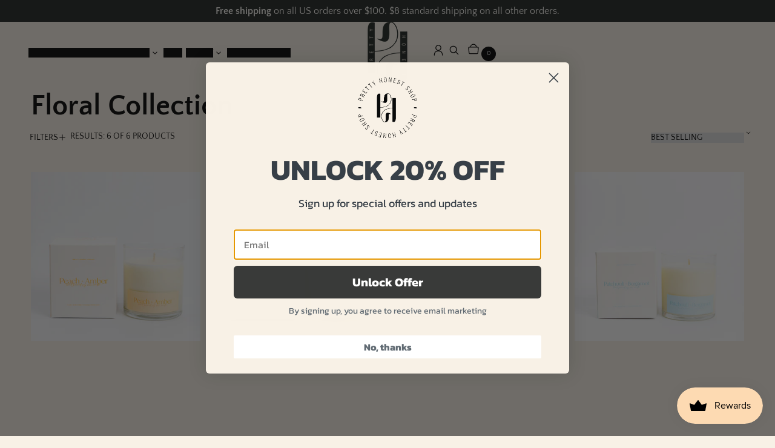

--- FILE ---
content_type: text/html; charset=utf-8
request_url: https://www.prettyhonestshop.com/collections/floral-collection
body_size: 52467
content:
<!doctype html>
<html lang="en" class="" style="--transparent-header-height: 0px; --announcement-bar-height: 0px; --header-height: 4rem;"  >
  <head>
    <meta charset="utf-8">
    <meta http-equiv="X-UA-Compatible" content="IE=edge">
    <meta name="viewport" content="width=device-width,initial-scale=1">
    <meta name="theme-color" content="">
    <meta name="keywords" content="Pretty Honest Candles, clean burning soy candles, non-toxic candles, handmade candles, scented candles, soy wax candles, eco-friendly candles, candle bundles, reed diffusers, wax melts, floral candles, zodiac candles, candle shop Charlotte NC">
    <link rel="canonical" href="https://www.prettyhonestshop.com/collections/floral-collection">
  <!-- Google Tag Manager -->
  <script>(function(w,d,s,l,i){w[l]=w[l]||[];w[l].push({'gtm.start':
  new Date().getTime(),event:'gtm.js'});var f=d.getElementsByTagName(s)[0],
  j=d.createElement(s),dl=l!='dataLayer'?'&l='+l:'';j.async=true;j.src=
  'https://www.googletagmanager.com/gtm.js?id='+i+dl;f.parentNode.insertBefore(j,f);
  })(window,document,'script','dataLayer','GTM-P6JVL9CH');</script>
  <!-- End Google Tag Manager --><link rel="icon" type="image/png" href="//www.prettyhonestshop.com/cdn/shop/files/Favicon_1.png?crop=center&height=32&v=1744119301&width=32"><link rel="preconnect" href="https://fonts.shopifycdn.com" crossorigin><title>
      Floral Soy Candles | Botanical &amp; Flower Scented Candles by Pretty Honest
 &ndash; Pretty Honest Candles</title>

    
      <meta name="description" content="Bloom year-round with floral soy candles that capture garden-fresh aromas. From calming lavender to romantic rose, each clean-burning candle is a scent bouquet in a jar.">
    

    

<meta property="og:site_name" content="Pretty Honest Candles">
<meta property="og:url" content="https://www.prettyhonestshop.com/collections/floral-collection">
<meta property="og:title" content="Floral Soy Candles | Botanical &amp; Flower Scented Candles by Pretty Honest">
<meta property="og:type" content="website">
<meta property="og:description" content="Bloom year-round with floral soy candles that capture garden-fresh aromas. From calming lavender to romantic rose, each clean-burning candle is a scent bouquet in a jar."><meta property="og:image" content="http://www.prettyhonestshop.com/cdn/shop/collections/1L9A4280.jpg?v=1752751605">
  <meta property="og:image:secure_url" content="https://www.prettyhonestshop.com/cdn/shop/collections/1L9A4280.jpg?v=1752751605">
  <meta property="og:image:width" content="1179">
  <meta property="og:image:height" content="1349"><meta name="twitter:card" content="summary_large_image">
<meta name="twitter:title" content="Floral Soy Candles | Botanical &amp; Flower Scented Candles by Pretty Honest">
<meta name="twitter:description" content="Bloom year-round with floral soy candles that capture garden-fresh aromas. From calming lavender to romantic rose, each clean-burning candle is a scent bouquet in a jar.">

    <script src="//www.prettyhonestshop.com/cdn/shop/t/12/assets/theme.js?v=6992237502878432911744322778" defer="defer"></script><script src="//www.prettyhonestshop.com/cdn/shop/t/12/assets/localization-form.js?v=43356643931321577951744322778" defer="defer"></script><script>window.performance && window.performance.mark && window.performance.mark('shopify.content_for_header.start');</script><meta name="google-site-verification" content="HWDL36SST5yQsVxsPNegLXfnRcyY6TIldEo3U6WuibE">
<meta id="shopify-digital-wallet" name="shopify-digital-wallet" content="/6945767497/digital_wallets/dialog">
<meta name="shopify-checkout-api-token" content="6e82af421e37c1fa3342ddce5ded5711">
<meta id="in-context-paypal-metadata" data-shop-id="6945767497" data-venmo-supported="false" data-environment="production" data-locale="en_US" data-paypal-v4="true" data-currency="USD">
<link rel="alternate" type="application/atom+xml" title="Feed" href="/collections/floral-collection.atom" />
<link rel="alternate" type="application/json+oembed" href="https://www.prettyhonestshop.com/collections/floral-collection.oembed">
<script async="async" src="/checkouts/internal/preloads.js?locale=en-US"></script>
<link rel="preconnect" href="https://shop.app" crossorigin="anonymous">
<script async="async" src="https://shop.app/checkouts/internal/preloads.js?locale=en-US&shop_id=6945767497" crossorigin="anonymous"></script>
<script id="apple-pay-shop-capabilities" type="application/json">{"shopId":6945767497,"countryCode":"US","currencyCode":"USD","merchantCapabilities":["supports3DS"],"merchantId":"gid:\/\/shopify\/Shop\/6945767497","merchantName":"Pretty Honest Candles","requiredBillingContactFields":["postalAddress","email"],"requiredShippingContactFields":["postalAddress","email"],"shippingType":"shipping","supportedNetworks":["visa","masterCard","amex","discover","elo","jcb"],"total":{"type":"pending","label":"Pretty Honest Candles","amount":"1.00"},"shopifyPaymentsEnabled":true,"supportsSubscriptions":true}</script>
<script id="shopify-features" type="application/json">{"accessToken":"6e82af421e37c1fa3342ddce5ded5711","betas":["rich-media-storefront-analytics"],"domain":"www.prettyhonestshop.com","predictiveSearch":true,"shopId":6945767497,"locale":"en"}</script>
<script>var Shopify = Shopify || {};
Shopify.shop = "pretty-honest-candles.myshopify.com";
Shopify.locale = "en";
Shopify.currency = {"active":"USD","rate":"1.0"};
Shopify.country = "US";
Shopify.theme = {"name":"Primavera","id":150164242657,"schema_name":"Primavera","schema_version":"1.0.0","theme_store_id":3365,"role":"main"};
Shopify.theme.handle = "null";
Shopify.theme.style = {"id":null,"handle":null};
Shopify.cdnHost = "www.prettyhonestshop.com/cdn";
Shopify.routes = Shopify.routes || {};
Shopify.routes.root = "/";</script>
<script type="module">!function(o){(o.Shopify=o.Shopify||{}).modules=!0}(window);</script>
<script>!function(o){function n(){var o=[];function n(){o.push(Array.prototype.slice.apply(arguments))}return n.q=o,n}var t=o.Shopify=o.Shopify||{};t.loadFeatures=n(),t.autoloadFeatures=n()}(window);</script>
<script>
  window.ShopifyPay = window.ShopifyPay || {};
  window.ShopifyPay.apiHost = "shop.app\/pay";
  window.ShopifyPay.redirectState = null;
</script>
<script id="shop-js-analytics" type="application/json">{"pageType":"collection"}</script>
<script defer="defer" async type="module" src="//www.prettyhonestshop.com/cdn/shopifycloud/shop-js/modules/v2/client.init-shop-cart-sync_C5BV16lS.en.esm.js"></script>
<script defer="defer" async type="module" src="//www.prettyhonestshop.com/cdn/shopifycloud/shop-js/modules/v2/chunk.common_CygWptCX.esm.js"></script>
<script type="module">
  await import("//www.prettyhonestshop.com/cdn/shopifycloud/shop-js/modules/v2/client.init-shop-cart-sync_C5BV16lS.en.esm.js");
await import("//www.prettyhonestshop.com/cdn/shopifycloud/shop-js/modules/v2/chunk.common_CygWptCX.esm.js");

  window.Shopify.SignInWithShop?.initShopCartSync?.({"fedCMEnabled":true,"windoidEnabled":true});

</script>
<script>
  window.Shopify = window.Shopify || {};
  if (!window.Shopify.featureAssets) window.Shopify.featureAssets = {};
  window.Shopify.featureAssets['shop-js'] = {"shop-cart-sync":["modules/v2/client.shop-cart-sync_ZFArdW7E.en.esm.js","modules/v2/chunk.common_CygWptCX.esm.js"],"init-fed-cm":["modules/v2/client.init-fed-cm_CmiC4vf6.en.esm.js","modules/v2/chunk.common_CygWptCX.esm.js"],"shop-button":["modules/v2/client.shop-button_tlx5R9nI.en.esm.js","modules/v2/chunk.common_CygWptCX.esm.js"],"shop-cash-offers":["modules/v2/client.shop-cash-offers_DOA2yAJr.en.esm.js","modules/v2/chunk.common_CygWptCX.esm.js","modules/v2/chunk.modal_D71HUcav.esm.js"],"init-windoid":["modules/v2/client.init-windoid_sURxWdc1.en.esm.js","modules/v2/chunk.common_CygWptCX.esm.js"],"shop-toast-manager":["modules/v2/client.shop-toast-manager_ClPi3nE9.en.esm.js","modules/v2/chunk.common_CygWptCX.esm.js"],"init-shop-email-lookup-coordinator":["modules/v2/client.init-shop-email-lookup-coordinator_B8hsDcYM.en.esm.js","modules/v2/chunk.common_CygWptCX.esm.js"],"init-shop-cart-sync":["modules/v2/client.init-shop-cart-sync_C5BV16lS.en.esm.js","modules/v2/chunk.common_CygWptCX.esm.js"],"avatar":["modules/v2/client.avatar_BTnouDA3.en.esm.js"],"pay-button":["modules/v2/client.pay-button_FdsNuTd3.en.esm.js","modules/v2/chunk.common_CygWptCX.esm.js"],"init-customer-accounts":["modules/v2/client.init-customer-accounts_DxDtT_ad.en.esm.js","modules/v2/client.shop-login-button_C5VAVYt1.en.esm.js","modules/v2/chunk.common_CygWptCX.esm.js","modules/v2/chunk.modal_D71HUcav.esm.js"],"init-shop-for-new-customer-accounts":["modules/v2/client.init-shop-for-new-customer-accounts_ChsxoAhi.en.esm.js","modules/v2/client.shop-login-button_C5VAVYt1.en.esm.js","modules/v2/chunk.common_CygWptCX.esm.js","modules/v2/chunk.modal_D71HUcav.esm.js"],"shop-login-button":["modules/v2/client.shop-login-button_C5VAVYt1.en.esm.js","modules/v2/chunk.common_CygWptCX.esm.js","modules/v2/chunk.modal_D71HUcav.esm.js"],"init-customer-accounts-sign-up":["modules/v2/client.init-customer-accounts-sign-up_CPSyQ0Tj.en.esm.js","modules/v2/client.shop-login-button_C5VAVYt1.en.esm.js","modules/v2/chunk.common_CygWptCX.esm.js","modules/v2/chunk.modal_D71HUcav.esm.js"],"shop-follow-button":["modules/v2/client.shop-follow-button_Cva4Ekp9.en.esm.js","modules/v2/chunk.common_CygWptCX.esm.js","modules/v2/chunk.modal_D71HUcav.esm.js"],"checkout-modal":["modules/v2/client.checkout-modal_BPM8l0SH.en.esm.js","modules/v2/chunk.common_CygWptCX.esm.js","modules/v2/chunk.modal_D71HUcav.esm.js"],"lead-capture":["modules/v2/client.lead-capture_Bi8yE_yS.en.esm.js","modules/v2/chunk.common_CygWptCX.esm.js","modules/v2/chunk.modal_D71HUcav.esm.js"],"shop-login":["modules/v2/client.shop-login_D6lNrXab.en.esm.js","modules/v2/chunk.common_CygWptCX.esm.js","modules/v2/chunk.modal_D71HUcav.esm.js"],"payment-terms":["modules/v2/client.payment-terms_CZxnsJam.en.esm.js","modules/v2/chunk.common_CygWptCX.esm.js","modules/v2/chunk.modal_D71HUcav.esm.js"]};
</script>
<script>(function() {
  var isLoaded = false;
  function asyncLoad() {
    if (isLoaded) return;
    isLoaded = true;
    var urls = ["https:\/\/js.smile.io\/v1\/smile-shopify.js?shop=pretty-honest-candles.myshopify.com","https:\/\/static.shareasale.com\/json\/shopify\/deduplication.js?shop=pretty-honest-candles.myshopify.com","https:\/\/static.shareasale.com\/json\/shopify\/shareasale-tracking.js?sasmid=135762\u0026ssmtid=19038\u0026shop=pretty-honest-candles.myshopify.com","https:\/\/cdn-app.sealsubscriptions.com\/shopify\/public\/js\/sealsubscriptions.js?shop=pretty-honest-candles.myshopify.com","https:\/\/wholesale.good-apps.co\/storage\/js\/goodpa_wholesale-pretty-honest-candles.myshopify.com.js?ver=17\u0026shop=pretty-honest-candles.myshopify.com"];
    for (var i = 0; i < urls.length; i++) {
      var s = document.createElement('script');
      s.type = 'text/javascript';
      s.async = true;
      s.src = urls[i];
      var x = document.getElementsByTagName('script')[0];
      x.parentNode.insertBefore(s, x);
    }
  };
  if(window.attachEvent) {
    window.attachEvent('onload', asyncLoad);
  } else {
    window.addEventListener('load', asyncLoad, false);
  }
})();</script>
<script id="__st">var __st={"a":6945767497,"offset":-18000,"reqid":"cebb52ba-d16e-44d9-8dce-3ac83337f993-1768642155","pageurl":"www.prettyhonestshop.com\/collections\/floral-collection","u":"812bba44df08","p":"collection","rtyp":"collection","rid":406213001441};</script>
<script>window.ShopifyPaypalV4VisibilityTracking = true;</script>
<script id="captcha-bootstrap">!function(){'use strict';const t='contact',e='account',n='new_comment',o=[[t,t],['blogs',n],['comments',n],[t,'customer']],c=[[e,'customer_login'],[e,'guest_login'],[e,'recover_customer_password'],[e,'create_customer']],r=t=>t.map((([t,e])=>`form[action*='/${t}']:not([data-nocaptcha='true']) input[name='form_type'][value='${e}']`)).join(','),a=t=>()=>t?[...document.querySelectorAll(t)].map((t=>t.form)):[];function s(){const t=[...o],e=r(t);return a(e)}const i='password',u='form_key',d=['recaptcha-v3-token','g-recaptcha-response','h-captcha-response',i],f=()=>{try{return window.sessionStorage}catch{return}},m='__shopify_v',_=t=>t.elements[u];function p(t,e,n=!1){try{const o=window.sessionStorage,c=JSON.parse(o.getItem(e)),{data:r}=function(t){const{data:e,action:n}=t;return t[m]||n?{data:e,action:n}:{data:t,action:n}}(c);for(const[e,n]of Object.entries(r))t.elements[e]&&(t.elements[e].value=n);n&&o.removeItem(e)}catch(o){console.error('form repopulation failed',{error:o})}}const l='form_type',E='cptcha';function T(t){t.dataset[E]=!0}const w=window,h=w.document,L='Shopify',v='ce_forms',y='captcha';let A=!1;((t,e)=>{const n=(g='f06e6c50-85a8-45c8-87d0-21a2b65856fe',I='https://cdn.shopify.com/shopifycloud/storefront-forms-hcaptcha/ce_storefront_forms_captcha_hcaptcha.v1.5.2.iife.js',D={infoText:'Protected by hCaptcha',privacyText:'Privacy',termsText:'Terms'},(t,e,n)=>{const o=w[L][v],c=o.bindForm;if(c)return c(t,g,e,D).then(n);var r;o.q.push([[t,g,e,D],n]),r=I,A||(h.body.append(Object.assign(h.createElement('script'),{id:'captcha-provider',async:!0,src:r})),A=!0)});var g,I,D;w[L]=w[L]||{},w[L][v]=w[L][v]||{},w[L][v].q=[],w[L][y]=w[L][y]||{},w[L][y].protect=function(t,e){n(t,void 0,e),T(t)},Object.freeze(w[L][y]),function(t,e,n,w,h,L){const[v,y,A,g]=function(t,e,n){const i=e?o:[],u=t?c:[],d=[...i,...u],f=r(d),m=r(i),_=r(d.filter((([t,e])=>n.includes(e))));return[a(f),a(m),a(_),s()]}(w,h,L),I=t=>{const e=t.target;return e instanceof HTMLFormElement?e:e&&e.form},D=t=>v().includes(t);t.addEventListener('submit',(t=>{const e=I(t);if(!e)return;const n=D(e)&&!e.dataset.hcaptchaBound&&!e.dataset.recaptchaBound,o=_(e),c=g().includes(e)&&(!o||!o.value);(n||c)&&t.preventDefault(),c&&!n&&(function(t){try{if(!f())return;!function(t){const e=f();if(!e)return;const n=_(t);if(!n)return;const o=n.value;o&&e.removeItem(o)}(t);const e=Array.from(Array(32),(()=>Math.random().toString(36)[2])).join('');!function(t,e){_(t)||t.append(Object.assign(document.createElement('input'),{type:'hidden',name:u})),t.elements[u].value=e}(t,e),function(t,e){const n=f();if(!n)return;const o=[...t.querySelectorAll(`input[type='${i}']`)].map((({name:t})=>t)),c=[...d,...o],r={};for(const[a,s]of new FormData(t).entries())c.includes(a)||(r[a]=s);n.setItem(e,JSON.stringify({[m]:1,action:t.action,data:r}))}(t,e)}catch(e){console.error('failed to persist form',e)}}(e),e.submit())}));const S=(t,e)=>{t&&!t.dataset[E]&&(n(t,e.some((e=>e===t))),T(t))};for(const o of['focusin','change'])t.addEventListener(o,(t=>{const e=I(t);D(e)&&S(e,y())}));const B=e.get('form_key'),M=e.get(l),P=B&&M;t.addEventListener('DOMContentLoaded',(()=>{const t=y();if(P)for(const e of t)e.elements[l].value===M&&p(e,B);[...new Set([...A(),...v().filter((t=>'true'===t.dataset.shopifyCaptcha))])].forEach((e=>S(e,t)))}))}(h,new URLSearchParams(w.location.search),n,t,e,['guest_login'])})(!0,!0)}();</script>
<script integrity="sha256-4kQ18oKyAcykRKYeNunJcIwy7WH5gtpwJnB7kiuLZ1E=" data-source-attribution="shopify.loadfeatures" defer="defer" src="//www.prettyhonestshop.com/cdn/shopifycloud/storefront/assets/storefront/load_feature-a0a9edcb.js" crossorigin="anonymous"></script>
<script crossorigin="anonymous" defer="defer" src="//www.prettyhonestshop.com/cdn/shopifycloud/storefront/assets/shopify_pay/storefront-65b4c6d7.js?v=20250812"></script>
<script data-source-attribution="shopify.dynamic_checkout.dynamic.init">var Shopify=Shopify||{};Shopify.PaymentButton=Shopify.PaymentButton||{isStorefrontPortableWallets:!0,init:function(){window.Shopify.PaymentButton.init=function(){};var t=document.createElement("script");t.src="https://www.prettyhonestshop.com/cdn/shopifycloud/portable-wallets/latest/portable-wallets.en.js",t.type="module",document.head.appendChild(t)}};
</script>
<script data-source-attribution="shopify.dynamic_checkout.buyer_consent">
  function portableWalletsHideBuyerConsent(e){var t=document.getElementById("shopify-buyer-consent"),n=document.getElementById("shopify-subscription-policy-button");t&&n&&(t.classList.add("hidden"),t.setAttribute("aria-hidden","true"),n.removeEventListener("click",e))}function portableWalletsShowBuyerConsent(e){var t=document.getElementById("shopify-buyer-consent"),n=document.getElementById("shopify-subscription-policy-button");t&&n&&(t.classList.remove("hidden"),t.removeAttribute("aria-hidden"),n.addEventListener("click",e))}window.Shopify?.PaymentButton&&(window.Shopify.PaymentButton.hideBuyerConsent=portableWalletsHideBuyerConsent,window.Shopify.PaymentButton.showBuyerConsent=portableWalletsShowBuyerConsent);
</script>
<script data-source-attribution="shopify.dynamic_checkout.cart.bootstrap">document.addEventListener("DOMContentLoaded",(function(){function t(){return document.querySelector("shopify-accelerated-checkout-cart, shopify-accelerated-checkout")}if(t())Shopify.PaymentButton.init();else{new MutationObserver((function(e,n){t()&&(Shopify.PaymentButton.init(),n.disconnect())})).observe(document.body,{childList:!0,subtree:!0})}}));
</script>
<link id="shopify-accelerated-checkout-styles" rel="stylesheet" media="screen" href="https://www.prettyhonestshop.com/cdn/shopifycloud/portable-wallets/latest/accelerated-checkout-backwards-compat.css" crossorigin="anonymous">
<style id="shopify-accelerated-checkout-cart">
        #shopify-buyer-consent {
  margin-top: 1em;
  display: inline-block;
  width: 100%;
}

#shopify-buyer-consent.hidden {
  display: none;
}

#shopify-subscription-policy-button {
  background: none;
  border: none;
  padding: 0;
  text-decoration: underline;
  font-size: inherit;
  cursor: pointer;
}

#shopify-subscription-policy-button::before {
  box-shadow: none;
}

      </style>

<script>window.performance && window.performance.mark && window.performance.mark('shopify.content_for_header.end');</script>


<style data-shopify>
  @font-face {
  font-family: "Quattrocento Sans";
  font-weight: 400;
  font-style: normal;
  font-display: swap;
  src: url("//www.prettyhonestshop.com/cdn/fonts/quattrocento_sans/quattrocentosans_n4.ce5e9bf514e68f53bdd875976847cf755c702eaa.woff2") format("woff2"),
       url("//www.prettyhonestshop.com/cdn/fonts/quattrocento_sans/quattrocentosans_n4.44bbfb57d228eb8bb083d1f98e7d96e16137abce.woff") format("woff");
}

  @font-face {
  font-family: "Quattrocento Sans";
  font-weight: 700;
  font-style: normal;
  font-display: swap;
  src: url("//www.prettyhonestshop.com/cdn/fonts/quattrocento_sans/quattrocentosans_n7.bdda9092621b2e3b4284b12e8f0c092969b176c1.woff2") format("woff2"),
       url("//www.prettyhonestshop.com/cdn/fonts/quattrocento_sans/quattrocentosans_n7.3f8ab2a91343269966c4aa4831bcd588e7ce07b9.woff") format("woff");
}

  @font-face {
  font-family: "Quattrocento Sans";
  font-weight: 400;
  font-style: italic;
  font-display: swap;
  src: url("//www.prettyhonestshop.com/cdn/fonts/quattrocento_sans/quattrocentosans_i4.4f70b1e78f59fa1468e3436ab863ff0bf71e71bb.woff2") format("woff2"),
       url("//www.prettyhonestshop.com/cdn/fonts/quattrocento_sans/quattrocentosans_i4.b695efef5d957af404945574b7239740f79b899f.woff") format("woff");
}

  @font-face {
  font-family: "Quattrocento Sans";
  font-weight: 700;
  font-style: italic;
  font-display: swap;
  src: url("//www.prettyhonestshop.com/cdn/fonts/quattrocento_sans/quattrocentosans_i7.49d754c8032546c24062cf385f8660abbb11ef1e.woff2") format("woff2"),
       url("//www.prettyhonestshop.com/cdn/fonts/quattrocento_sans/quattrocentosans_i7.567b0b818999022d5a9ccb99542d8ff8cdb497df.woff") format("woff");
}

  @font-face {
  font-family: Syne;
  font-weight: 400;
  font-style: normal;
  font-display: swap;
  src: url("//www.prettyhonestshop.com/cdn/fonts/syne/syne_n4.b88e400e60fde51acd23784507dc72a10cff7882.woff2") format("woff2"),
       url("//www.prettyhonestshop.com/cdn/fonts/syne/syne_n4.fc46970f0481adc9a91ff9453a41482f867a751c.woff") format("woff");
}

  

  :root,

    [data-color-scheme="scheme-1"] {
      
        --color-background: #f8f1e6;
        --color-background-rgb: 248,241,230;
      

      --color-background-solid: #f8f1e6;
      --color-foreground: 0,0,0;
      --color-text-secondary: 0,0,0;
      --color-border: 248,241,230,1.0;
      --color-primary-button: 0,0,0,1.0;
      --color-primary-button-label: 255,255,255,1.0;
      --color-primary-button-border: 50,48,78,1.0;
      --color-secondary-button: 0,0,0,0.0;
      --color-secondary-button-label: 50,48,78,1.0;
      --color-secondary-button-border: 50,48,78,1.0;

      --color-primary-button-hover: 38,38,38;
      --color-primary-button-border-hover: 50,48,78,1.0;

      

      --color-secondary-button-hover: ,,;
      --color-secondary-button-border-hover: 50,48,78,1.0;--color-primary-button-separator: 50,48,78,1.0;
      --color-secondary-button-separator: 50,48,78,1.0;

      
      --color-exception: 176,0,0;
      --color-exception-foreground: 255,255,255;--border: 1px solid rgba(248,241,230, 0.15);
    }
  

    [data-color-scheme="scheme-2"] {
      
        --color-background: #1f2421;
        --color-background-rgb: 31,36,33;
      

      --color-background-solid: #1f2421;
      --color-foreground: 252,250,246;
      --color-text-secondary: 202,201,209;
      --color-border: 202,201,209,1.0;
      --color-primary-button: 249,239,228,1.0;
      --color-primary-button-label: 50,48,78,1.0;
      --color-primary-button-border: 249,239,228,1.0;
      --color-secondary-button: 0,0,0,0.0;
      --color-secondary-button-label: 249,239,228,1.0;
      --color-secondary-button-border: 249,239,228,1.0;

      --color-primary-button-hover: 244,227,207;
      --color-primary-button-border-hover: 244,227,207,1.0;

      

      --color-secondary-button-hover: ,,;
      --color-secondary-button-border-hover: 249,239,228,1.0;--color-primary-button-separator: 31,36,33,1.0;
      --color-secondary-button-separator: 249,239,228,1.0;

      
      --color-exception: 252,250,246;
      --color-exception-foreground: 0,0,0;--border: 1px solid rgba(202,201,209, 0.15);
    }
  

    [data-color-scheme="scheme-3"] {
      
        --color-background: #ffffff;
        --color-background-rgb: 255,255,255;
      

      --color-background-solid: #ffffff;
      --color-foreground: 0,0,0;
      --color-text-secondary: 31,36,33;
      --color-border: 109,106,141,1.0;
      --color-primary-button: 31,36,33,1.0;
      --color-primary-button-label: 255,255,255,1.0;
      --color-primary-button-border: 31,36,33,1.0;
      --color-secondary-button: 0,0,0,0.0;
      --color-secondary-button-label: 50,48,78,1.0;
      --color-secondary-button-border: 50,48,78,1.0;

      --color-primary-button-hover: 66,77,71;
      --color-primary-button-border-hover: 66,77,71,1.0;

      

      --color-secondary-button-hover: ,,;
      --color-secondary-button-border-hover: 50,48,78,1.0;--color-primary-button-separator: 255,255,255,1.0;
      --color-secondary-button-separator: 50,48,78,1.0;

      
      --color-exception: 176,0,0;
      --color-exception-foreground: 255,255,255;--border: 1px solid rgba(109,106,141, 0.15);
    }
  

    [data-color-scheme="scheme-4"] {
      
        --color-background: linear-gradient(0deg, rgba(114, 111, 147, 1), rgba(114, 111, 147, 0.15) 100%);
        --color-background-gradient: linear-gradient(0deg, rgba(114, 111, 147, 1), rgba(114, 111, 147, 0.15) 100%);
      

      --color-background-solid: #726f93;
      --color-foreground: 252,250,246;
      --color-text-secondary: 114,111,147;
      --color-border: 114,111,147,1.0;
      --color-primary-button: 249,239,228,1.0;
      --color-primary-button-label: 50,48,78,1.0;
      --color-primary-button-border: 249,239,228,1.0;
      --color-secondary-button: 0,0,0,0.0;
      --color-secondary-button-label: 249,239,228,1.0;
      --color-secondary-button-border: 249,239,228,1.0;

      --color-primary-button-hover: 244,227,207;
      --color-primary-button-border-hover: 244,227,207,1.0;

      

      --color-secondary-button-hover: ,,;
      --color-secondary-button-border-hover: 249,239,228,1.0;--color-primary-button-separator: 114,111,147,1.0;
      --color-secondary-button-separator: 249,239,228,1.0;

      
      --color-exception: 252,250,246;
      --color-exception-foreground: 0,0,0;--border: 1px solid rgba(114,111,147, 0.15);
    }
  

    [data-color-scheme="scheme-5"] {
      
        --color-background: #ffe8b9;
        --color-background-rgb: 255,232,185;
      

      --color-background-solid: #ffe8b9;
      --color-foreground: 50,48,78;
      --color-text-secondary: 102,99,132;
      --color-border: 102,99,132,1.0;
      --color-primary-button: 50,48,78,1.0;
      --color-primary-button-label: 255,255,255,1.0;
      --color-primary-button-border: 50,48,78,1.0;
      --color-secondary-button: 0,0,0,0.0;
      --color-secondary-button-label: 50,48,78,1.0;
      --color-secondary-button-border: 50,48,78,1.0;

      --color-primary-button-hover: 80,77,125;
      --color-primary-button-border-hover: 80,77,125,1.0;

      

      --color-secondary-button-hover: ,,;
      --color-secondary-button-border-hover: 50,48,78,1.0;--color-primary-button-separator: 255,232,185,1.0;
      --color-secondary-button-separator: 50,48,78,1.0;

      
      --color-exception: 50,48,78;
      --color-exception-foreground: 255,255,255;--border: 1px solid rgba(102,99,132, 0.15);
    }
  

    [data-color-scheme="scheme-6"] {
      
        --color-background: #9265a2;
        --color-background-rgb: 146,101,162;
      

      --color-background-solid: #9265a2;
      --color-foreground: 252,250,246;
      --color-text-secondary: 252,250,246;
      --color-border: 202,201,209,1.0;
      --color-primary-button: 252,250,246,1.0;
      --color-primary-button-label: 50,48,78,1.0;
      --color-primary-button-border: 252,250,246,1.0;
      --color-secondary-button: 0,0,0,0.0;
      --color-secondary-button-label: 252,250,246,1.0;
      --color-secondary-button-border: 252,250,246,1.0;

      --color-primary-button-hover: 246,239,227;
      --color-primary-button-border-hover: 246,239,227,1.0;

      

      --color-secondary-button-hover: ,,;
      --color-secondary-button-border-hover: 252,250,246,1.0;--color-primary-button-separator: 146,101,162,1.0;
      --color-secondary-button-separator: 252,250,246,1.0;

      
      --color-exception: 252,250,246;
      --color-exception-foreground: 0,0,0;--border: 1px solid rgba(202,201,209, 0.15);
    }
  

  :root {
    --leading-none: 1;
    --leading-extra-tight: 1.125;
    --leading-tight: 1.25;
    --leading-snug: 1.375;
    --leading-normal: 1.5;
    --leading-relaxed: 1.625;
    --leading-loose: 1.75;

    --font-body-family: "Quattrocento Sans", sans-serif;
    --font-body-style: normal;
    --font-body-weight: 400;
    --font-body-weight-bold: 700;
    --font-body-line-height: var(--leading-relaxed);
    --font-body-letter-spacing: 0.0em;--font-xs-size: 0.75rem;
        --font-s-size: 0.875rem;
        --font-body-size: 1rem;
        --font-l-size: 1.125rem;
        --font-xl-size: 1.25rem;--font-heading-family: Syne, sans-serif;
    --font-heading-style: normal;
    --font-heading-weight: 400;
    --font-heading-line-height: var(--leading-extra-tight);
    --font-heading-letter-casing: normal;
    --font-heading-letter-spacing: 0.0em;
      --font-subheading-family: var(--font-body-family);
      --font-subheading-style: normal;
      --font-subheading-weight: 400;
    

    --font-subheading-size: var(--font-body-size);--font-heading-h6-size: clamp(1.2656rem, 1.1962rem + 0.3472vw, 1.5rem);
        --font-heading-h5-size: clamp(1.4238rem, 1.3124rem + 0.5573vw, 1.8rem);
        --font-heading-h4-size: clamp(1.6018rem, 1.4364rem + 0.827vw, 2.16rem);
        --font-heading-h3-size: clamp(1.802rem, 1.568rem + 1.1703vw, 2.592rem);
        --font-heading-h2-size: clamp(2.0273rem, 1.7064rem + 1.6046vw, 3.1104rem);
        --font-heading-h1-size: clamp(2.2807rem, 1.8505rem + 2.1508vw, 3.7325rem);--font-subheading-line-height: var(--leading-extra-tight);
    --font-subheading-letter-casing: uppercase;
    --font-subheading-letter-spacing: 0.0em;

    --font-button-family:var(--font-body-family);
    --font-button-style:var(--font-body-style);
    --font-button-weight:var(--font-body-weight);
    --font-button-letter-casing: uppercase;
    --font-button-letter-spacing: 0.0em;--font-button-size: 0.875rem;--font-text-button-letter-casing: uppercase;
    --font-text-button-letter-spacing: 0.0em;--font-button-padding-block: 0.75rem;
        --font-button-padding-inline: 1.75rem;
        --button-square-size: 2.5rem;--font-navigation-family:var(--font-body-family);
    --font-navigation-style:var(--font-body-style);
    --font-navigation-weight:var(--font-body-weight);
    --font-navigation-line-height: var(--leading-tight);
    --font-navigation-letter-casing: uppercase;
    --font-navigation-letter-spacing: 0.0em;--font-navigation-size: 0.875rem;
        --font-navigation-sm-size: 0.8125rem;
        --font-navigation-xs-size: 0.75rem;--font-sidebar-menu-family:var(--font-body-family);
    --font-sidebar-menu-style:var(--font-body-style);
    --font-sidebar-menu-weight:var(--font-body-weight);
    --font-sidebar-menu-line-height: var(--leading-snug);
    --font-sidebar-menu-letter-casing: uppercase;
    --font-sidebar-menu-letter-spacing: 0.0em;--font-sidebar-menu-size: 1rem;--font-search-family:var(--font-heading-family);--icon: 1rem;
        --icon-xs: 0.875rem;
        --icon-s: var(--icon);
        --icon-m: 1.25rem;
        --icon-l: 1.5rem;
        --icon-xl: 1.75rem;
        --icon-xxl: 2rem;
        --icon-gap: 0.375rem;--space-3xs: clamp(0.25rem, 0.2315rem + 0.0926vw, 0.3125rem);
        --space-2xs: clamp(0.5rem, 0.463rem + 0.1852vw, 0.625rem);
        --space-xs: clamp(0.75rem, 0.6944rem + 0.2778vw, 0.9375rem);
        --space-s: clamp(1rem, 0.9259rem + 0.3704vw, 1.25rem);
        --space-m: clamp(1.5rem, 1.3889rem + 0.5556vw, 1.875rem);
        --space-l: clamp(2rem, 1.8519rem + 0.7407vw, 2.5rem);
        --space-xl: clamp(3rem, 2.7778rem + 1.1111vw, 3.75rem);
        --space-2xl: clamp(4rem, 3.7037rem + 1.4815vw, 5rem);
        --space-3xl: clamp(6rem, 5.5556rem + 2.2222vw, 7.5rem);
        --space-3xs-2xs: clamp(0.25rem, 0.1389rem + 0.5556vw, 0.625rem);
        --space-2xs-xs: clamp(0.5rem, 0.3704rem + 0.6481vw, 0.9375rem);
        --space-xs-s: clamp(0.75rem, 0.6019rem + 0.7407vw, 1.25rem);
        --space-s-m: clamp(1rem, 0.7407rem + 1.2963vw, 1.875rem);
        --space-m-l: clamp(1.5rem, 1.2037rem + 1.4815vw, 2.5rem);
        --space-l-xl: clamp(2rem, 1.4815rem + 2.5926vw, 3.75rem);
        --space-xl-2xl: clamp(3rem, 2.4074rem + 2.963vw, 5rem);
        --space-2xl-3xl: clamp(4rem, 2.963rem + 5.1852vw, 7.5rem);--gap-horizontal: var(--space-s);
    --gap-vertical:  var(--space-m);
    --padding-section: var(--space-xl);
    --gap-section: var(--space-l);
    --logo-width: 100px;

    @media screen and (min-width: 48em) {
      --gap-horizontal: var(--space-xl);
      --gap-vertical:  var(--space-2xl);
      --padding-section: var(--space-2xl);
      --gap-section: var(--space-l);
    }

    @media screen and (min-width: 76em) {
      --logo-width: 100px;
    }

    --border-thickness: 1px;
    --border-opacity: 0.15;

    --border-radius-button: 0;
    --border-radius-card: 0;
    --border-radius-card-inner: 0;

    --border-radius-cart-count-badge: 2.5rem;
    --border-radius-swatch: 0;
    --border-radius-input: ;

    --mini-product-width: 26.25rem;

    --color-overlay: rgba(50, 48, 78, 0.5);--input-horizontal-padding: calc(var(--space-2xs) * 1.375);
        --input-vertical-padding: var(--space-2xs);}
</style>

<script type="application/ld+json">
  {
    "@context": "http://schema.org",
    "@type": "Organization",
    "name": "Pretty Honest Candles",
    
      "logo": "https:\/\/www.prettyhonestshop.com\/cdn\/shop\/files\/E_BLACK.png?v=1743896630\u0026width=500",
    
    "sameAs": [
      "",
      "",
      "",
      "",
      "",
      "",
      "",
      "",
      ""
    ],
    "url": "https:\/\/www.prettyhonestshop.com"
  }
</script><script type="application/ld+json">
{
  "@context": "https://schema.org",
  "@type": "BreadcrumbList",
  "itemListElement": [
    {
      "@type": "ListItem",
      "position": 1,
      "name": "Home",
      "item": "https://www.prettyhonestshop.com"
    },{
          "@type": "ListItem",
          "position": 2,
          "name": "Floral Collection",
          "item": "https:\/\/www.prettyhonestshop.com\/collections\/floral-collection"
        }
  ]
}
</script><link href="//www.prettyhonestshop.com/cdn/shop/t/12/assets/theme.css?v=155581748570007363901744322778" rel="stylesheet" type="text/css" media="all" />
    
    <style>
 @font-face {
    font-family: "Runalto";
    src: url('https://cdn.shopify.com/s/files/1/0069/4576/7497/files/Runalto.woff2') format('woff2');
    font-display: swap;
}
   @font-face {
    font-family: "Runalto";
    src: url('https://cdn.shopify.com/s/files/1/0069/4576/7497/files/Runalto.woff') format('woff');
    font-display: swap;
}

  
  
    :root { --font-heading-family: 'Runalto' , serif !important;}
  
</style>
 
    <!-- Event snippet for Add to cart conversion page -->
<script>
  gtag('event', 'conversion', {'send_to': 'AW-17652718209/RJpTCNiS6sEbEIG1vOFB'});
</script>


<!-- Event snippet for Begin checkout conversion page -->
<script>
  gtag('event', 'conversion', {'send_to': 'AW-17652718209/N7MWCNuS6sEbEIG1vOFB'});
</script>


<!-- Event snippet for Page view conversion page -->
<script>
  gtag('event', 'conversion', {'send_to': 'AW-17652718209/oT_hCNWS6sEbEIG1vOFB'});
</script>

<!-- Event snippet for Purchase conversion page -->
<script>
  gtag('event', 'conversion', {
      'send_to': 'AW-17652718209/WSohCNKS6sEbEIG1vOFB',
      'transaction_id': ''
  });
</script>

    <script type="application/ld+json">
    {
  "@context": "https://schema.org",
  "@type": "LocalBusiness",
  "name": "Pretty Honest Shop",
  "url": "https://www.prettyhonestshop.com",
  "logo": "https://www.prettyhonestshop.com/cdn/shop/files/E_BLACK.png",
  "image": "https://www.prettyhonestshop.com/cdn/shop/files/E_BLACK.png",
  "description": "Discover how Pretty Honest Candles was born from a mission to craft clean burning soy candles. Non-toxic, long-lasting, and eco-friendly—designed to make your space feel like home.",
  "email": "support@prettyhonestshop.com",
  "telephone": "+1-704-555-1234",
  "priceRange": "$$",
  "address": {
    "@type": "PostalAddress",
    "streetAddress": "1252 Arrowpine Dr, C-147",
    "addressLocality": "Charlotte",
    "addressRegion": "NC",
    "postalCode": "28273",
    "addressCountry": "US"
  },
  "geo": {
    "@type": "GeoCoordinates",
    "latitude": 35.1321388,
    "longitude": -80.9921798
  },
  "sameAs": [
    "https://www.prettyhonestshop.com"
  ]
}
</script>
  <!-- Taboola Pixel Code -->
  <script type='text/javascript'>
    window._tfa = window._tfa || [];
    window._tfa.push({notify: 'event', name: 'page_view', id: 1921739});
    !function (t, f, a, x) {
           if (!document.getElementById(x)) {
              t.async = 1;t.src = a;t.id=x;f.parentNode.insertBefore(t, f);
           }
    }(document.createElement('script'),
    document.getElementsByTagName('script')[0],
    '//cdn.taboola.com/libtrc/unip/1921739/tfa.js',
    'tb_tfa_script');
  </script>
  <!-- End of Taboola Pixel Code -->
<!-- Google tag (gtag.js) -->
<script async src="https://www.googletagmanager.com/gtag/js?id=AW-17652718209">
</script>
<script>
  window.dataLayer = window.dataLayer || [];
  function gtag(){dataLayer.push(arguments);}
  gtag('js', new Date());

  gtag('config', 'AW-17652718209');
</script>
  <!-- BEGIN app block: shopify://apps/seal-subscriptions/blocks/subscription-script-append/13b25004-a140-4ab7-b5fe-29918f759699 --><script defer="defer">
	/**	SealSubs loader,version number: 2.0 */
	(function(){
		var loadScript=function(a,b){var c=document.createElement("script");c.setAttribute("defer", "defer");c.type="text/javascript",c.readyState?c.onreadystatechange=function(){("loaded"==c.readyState||"complete"==c.readyState)&&(c.onreadystatechange=null,b())}:c.onload=function(){b()},c.src=a,document.getElementsByTagName("head")[0].appendChild(c)};
		// Set variable to prevent the other loader from requesting the same resources
		window.seal_subs_app_block_loader = true;
		appendScriptUrl('pretty-honest-candles.myshopify.com');

		// get script url and append timestamp of last change
		function appendScriptUrl(shop) {
			var timeStamp = Math.floor(Date.now() / (1000*1*1));
			var timestampUrl = 'https://app.sealsubscriptions.com/shopify/public/status/shop/'+shop+'.js?'+timeStamp;
			loadScript(timestampUrl, function() {
				// append app script
				if (typeof sealsubscriptions_settings_updated == 'undefined') {
					sealsubscriptions_settings_updated = 'default-by-script';
				}
				var scriptUrl = "https://cdn-app.sealsubscriptions.com/shopify/public/js/sealsubscriptions-main.js?shop="+shop+"&"+sealsubscriptions_settings_updated;
				loadScript(scriptUrl, function(){});
			});
		}
	})();

	var SealSubsScriptAppended = true;
	
</script>

<!-- END app block --><!-- BEGIN app block: shopify://apps/judge-me-reviews/blocks/judgeme_core/61ccd3b1-a9f2-4160-9fe9-4fec8413e5d8 --><!-- Start of Judge.me Core -->






<link rel="dns-prefetch" href="https://cdnwidget.judge.me">
<link rel="dns-prefetch" href="https://cdn.judge.me">
<link rel="dns-prefetch" href="https://cdn1.judge.me">
<link rel="dns-prefetch" href="https://api.judge.me">

<script data-cfasync='false' class='jdgm-settings-script'>window.jdgmSettings={"pagination":5,"disable_web_reviews":false,"badge_no_review_text":"No reviews","badge_n_reviews_text":"{{ n }} review/reviews","hide_badge_preview_if_no_reviews":true,"badge_hide_text":false,"enforce_center_preview_badge":false,"widget_title":"Customer Reviews","widget_open_form_text":"Write a review","widget_close_form_text":"Cancel review","widget_refresh_page_text":"Refresh page","widget_summary_text":"Based on {{ number_of_reviews }} review/reviews","widget_no_review_text":"Be the first to write a review","widget_name_field_text":"Display name","widget_verified_name_field_text":"Verified Name (public)","widget_name_placeholder_text":"Display name","widget_required_field_error_text":"This field is required.","widget_email_field_text":"Email address","widget_verified_email_field_text":"Verified Email (private, can not be edited)","widget_email_placeholder_text":"Your email address","widget_email_field_error_text":"Please enter a valid email address.","widget_rating_field_text":"Rating","widget_review_title_field_text":"Review Title","widget_review_title_placeholder_text":"Give your review a title","widget_review_body_field_text":"Review content","widget_review_body_placeholder_text":"Start writing here...","widget_pictures_field_text":"Picture/Video (optional)","widget_submit_review_text":"Submit Review","widget_submit_verified_review_text":"Submit Verified Review","widget_submit_success_msg_with_auto_publish":"Thank you! Please refresh the page in a few moments to see your review. You can remove or edit your review by logging into \u003ca href='https://judge.me/login' target='_blank' rel='nofollow noopener'\u003eJudge.me\u003c/a\u003e","widget_submit_success_msg_no_auto_publish":"Thank you! Your review will be published as soon as it is approved by the shop admin. You can remove or edit your review by logging into \u003ca href='https://judge.me/login' target='_blank' rel='nofollow noopener'\u003eJudge.me\u003c/a\u003e","widget_show_default_reviews_out_of_total_text":"Showing {{ n_reviews_shown }} out of {{ n_reviews }} reviews.","widget_show_all_link_text":"Show all","widget_show_less_link_text":"Show less","widget_author_said_text":"{{ reviewer_name }} said:","widget_days_text":"{{ n }} days ago","widget_weeks_text":"{{ n }} week/weeks ago","widget_months_text":"{{ n }} month/months ago","widget_years_text":"{{ n }} year/years ago","widget_yesterday_text":"Yesterday","widget_today_text":"Today","widget_replied_text":"\u003e\u003e {{ shop_name }} replied:","widget_read_more_text":"Read more","widget_reviewer_name_as_initial":"","widget_rating_filter_color":"#fbcd0a","widget_rating_filter_see_all_text":"See all reviews","widget_sorting_most_recent_text":"Most Recent","widget_sorting_highest_rating_text":"Highest Rating","widget_sorting_lowest_rating_text":"Lowest Rating","widget_sorting_with_pictures_text":"Only Pictures","widget_sorting_most_helpful_text":"Most Helpful","widget_open_question_form_text":"Ask a question","widget_reviews_subtab_text":"Reviews","widget_questions_subtab_text":"Questions","widget_question_label_text":"Question","widget_answer_label_text":"Answer","widget_question_placeholder_text":"Write your question here","widget_submit_question_text":"Submit Question","widget_question_submit_success_text":"Thank you for your question! We will notify you once it gets answered.","verified_badge_text":"Verified","verified_badge_bg_color":"","verified_badge_text_color":"","verified_badge_placement":"left-of-reviewer-name","widget_review_max_height":"","widget_hide_border":false,"widget_social_share":false,"widget_thumb":false,"widget_review_location_show":false,"widget_location_format":"","all_reviews_include_out_of_store_products":true,"all_reviews_out_of_store_text":"(out of store)","all_reviews_pagination":100,"all_reviews_product_name_prefix_text":"about","enable_review_pictures":false,"enable_question_anwser":false,"widget_theme":"default","review_date_format":"mm/dd/yyyy","default_sort_method":"most-recent","widget_product_reviews_subtab_text":"Product Reviews","widget_shop_reviews_subtab_text":"Shop Reviews","widget_other_products_reviews_text":"Reviews for other products","widget_store_reviews_subtab_text":"Store reviews","widget_no_store_reviews_text":"This store hasn't received any reviews yet","widget_web_restriction_product_reviews_text":"This product hasn't received any reviews yet","widget_no_items_text":"No items found","widget_show_more_text":"Show more","widget_write_a_store_review_text":"Write a Store Review","widget_other_languages_heading":"Reviews in Other Languages","widget_translate_review_text":"Translate review to {{ language }}","widget_translating_review_text":"Translating...","widget_show_original_translation_text":"Show original ({{ language }})","widget_translate_review_failed_text":"Review couldn't be translated.","widget_translate_review_retry_text":"Retry","widget_translate_review_try_again_later_text":"Try again later","show_product_url_for_grouped_product":false,"widget_sorting_pictures_first_text":"Pictures First","show_pictures_on_all_rev_page_mobile":false,"show_pictures_on_all_rev_page_desktop":false,"floating_tab_hide_mobile_install_preference":false,"floating_tab_button_name":"★ Reviews","floating_tab_title":"Let customers speak for us","floating_tab_button_color":"","floating_tab_button_background_color":"","floating_tab_url":"","floating_tab_url_enabled":false,"floating_tab_tab_style":"text","all_reviews_text_badge_text":"Customers rate us {{ shop.metafields.judgeme.all_reviews_rating | round: 1 }}/5 based on {{ shop.metafields.judgeme.all_reviews_count }} reviews.","all_reviews_text_badge_text_branded_style":"{{ shop.metafields.judgeme.all_reviews_rating | round: 1 }} out of 5 stars based on {{ shop.metafields.judgeme.all_reviews_count }} reviews","is_all_reviews_text_badge_a_link":false,"show_stars_for_all_reviews_text_badge":false,"all_reviews_text_badge_url":"","all_reviews_text_style":"text","all_reviews_text_color_style":"judgeme_brand_color","all_reviews_text_color":"#108474","all_reviews_text_show_jm_brand":true,"featured_carousel_show_header":true,"featured_carousel_title":"Let customers speak for us","testimonials_carousel_title":"Customers are saying","videos_carousel_title":"Real customer stories","cards_carousel_title":"Customers are saying","featured_carousel_count_text":"from {{ n }} reviews","featured_carousel_add_link_to_all_reviews_page":false,"featured_carousel_url":"","featured_carousel_show_images":true,"featured_carousel_autoslide_interval":5,"featured_carousel_arrows_on_the_sides":false,"featured_carousel_height":250,"featured_carousel_width":80,"featured_carousel_image_size":0,"featured_carousel_image_height":250,"featured_carousel_arrow_color":"#eeeeee","verified_count_badge_style":"vintage","verified_count_badge_orientation":"horizontal","verified_count_badge_color_style":"judgeme_brand_color","verified_count_badge_color":"#108474","is_verified_count_badge_a_link":false,"verified_count_badge_url":"","verified_count_badge_show_jm_brand":true,"widget_rating_preset_default":5,"widget_first_sub_tab":"product-reviews","widget_show_histogram":true,"widget_histogram_use_custom_color":false,"widget_pagination_use_custom_color":false,"widget_star_use_custom_color":false,"widget_verified_badge_use_custom_color":false,"widget_write_review_use_custom_color":false,"picture_reminder_submit_button":"Upload Pictures","enable_review_videos":false,"mute_video_by_default":false,"widget_sorting_videos_first_text":"Videos First","widget_review_pending_text":"Pending","featured_carousel_items_for_large_screen":3,"social_share_options_order":"Facebook,Twitter","remove_microdata_snippet":true,"disable_json_ld":false,"enable_json_ld_products":false,"preview_badge_show_question_text":false,"preview_badge_no_question_text":"No questions","preview_badge_n_question_text":"{{ number_of_questions }} question/questions","qa_badge_show_icon":false,"qa_badge_position":"same-row","remove_judgeme_branding":false,"widget_add_search_bar":false,"widget_search_bar_placeholder":"Search","widget_sorting_verified_only_text":"Verified only","featured_carousel_theme":"compact","featured_carousel_show_rating":true,"featured_carousel_show_title":true,"featured_carousel_show_body":true,"featured_carousel_show_date":false,"featured_carousel_show_reviewer":true,"featured_carousel_show_product":false,"featured_carousel_header_background_color":"#108474","featured_carousel_header_text_color":"#ffffff","featured_carousel_name_product_separator":"reviewed","featured_carousel_full_star_background":"#108474","featured_carousel_empty_star_background":"#dadada","featured_carousel_vertical_theme_background":"#f9fafb","featured_carousel_verified_badge_enable":false,"featured_carousel_verified_badge_color":"#108474","featured_carousel_border_style":"round","featured_carousel_review_line_length_limit":3,"featured_carousel_more_reviews_button_text":"Read more reviews","featured_carousel_view_product_button_text":"View product","all_reviews_page_load_reviews_on":"scroll","all_reviews_page_load_more_text":"Load More Reviews","disable_fb_tab_reviews":false,"enable_ajax_cdn_cache":false,"widget_public_name_text":"displayed publicly like","default_reviewer_name":"John Smith","default_reviewer_name_has_non_latin":true,"widget_reviewer_anonymous":"Anonymous","medals_widget_title":"Judge.me Review Medals","medals_widget_background_color":"#f9fafb","medals_widget_position":"footer_all_pages","medals_widget_border_color":"#f9fafb","medals_widget_verified_text_position":"left","medals_widget_use_monochromatic_version":false,"medals_widget_elements_color":"#108474","show_reviewer_avatar":true,"widget_invalid_yt_video_url_error_text":"Not a YouTube video URL","widget_max_length_field_error_text":"Please enter no more than {0} characters.","widget_show_country_flag":false,"widget_show_collected_via_shop_app":true,"widget_verified_by_shop_badge_style":"light","widget_verified_by_shop_text":"Verified by Shop","widget_show_photo_gallery":false,"widget_load_with_code_splitting":true,"widget_ugc_install_preference":false,"widget_ugc_title":"Made by us, Shared by you","widget_ugc_subtitle":"Tag us to see your picture featured in our page","widget_ugc_arrows_color":"#ffffff","widget_ugc_primary_button_text":"Buy Now","widget_ugc_primary_button_background_color":"#108474","widget_ugc_primary_button_text_color":"#ffffff","widget_ugc_primary_button_border_width":"0","widget_ugc_primary_button_border_style":"none","widget_ugc_primary_button_border_color":"#108474","widget_ugc_primary_button_border_radius":"25","widget_ugc_secondary_button_text":"Load More","widget_ugc_secondary_button_background_color":"#ffffff","widget_ugc_secondary_button_text_color":"#108474","widget_ugc_secondary_button_border_width":"2","widget_ugc_secondary_button_border_style":"solid","widget_ugc_secondary_button_border_color":"#108474","widget_ugc_secondary_button_border_radius":"25","widget_ugc_reviews_button_text":"View Reviews","widget_ugc_reviews_button_background_color":"#ffffff","widget_ugc_reviews_button_text_color":"#108474","widget_ugc_reviews_button_border_width":"2","widget_ugc_reviews_button_border_style":"solid","widget_ugc_reviews_button_border_color":"#108474","widget_ugc_reviews_button_border_radius":"25","widget_ugc_reviews_button_link_to":"judgeme-reviews-page","widget_ugc_show_post_date":true,"widget_ugc_max_width":"800","widget_rating_metafield_value_type":true,"widget_primary_color":"#108474","widget_enable_secondary_color":false,"widget_secondary_color":"#edf5f5","widget_summary_average_rating_text":"{{ average_rating }} out of 5","widget_media_grid_title":"Customer photos \u0026 videos","widget_media_grid_see_more_text":"See more","widget_round_style":false,"widget_show_product_medals":true,"widget_verified_by_judgeme_text":"Verified by Judge.me","widget_show_store_medals":true,"widget_verified_by_judgeme_text_in_store_medals":"Verified by Judge.me","widget_media_field_exceed_quantity_message":"Sorry, we can only accept {{ max_media }} for one review.","widget_media_field_exceed_limit_message":"{{ file_name }} is too large, please select a {{ media_type }} less than {{ size_limit }}MB.","widget_review_submitted_text":"Review Submitted!","widget_question_submitted_text":"Question Submitted!","widget_close_form_text_question":"Cancel","widget_write_your_answer_here_text":"Write your answer here","widget_enabled_branded_link":true,"widget_show_collected_by_judgeme":true,"widget_reviewer_name_color":"","widget_write_review_text_color":"","widget_write_review_bg_color":"","widget_collected_by_judgeme_text":"collected by Judge.me","widget_pagination_type":"standard","widget_load_more_text":"Load More","widget_load_more_color":"#108474","widget_full_review_text":"Full Review","widget_read_more_reviews_text":"Read More Reviews","widget_read_questions_text":"Read Questions","widget_questions_and_answers_text":"Questions \u0026 Answers","widget_verified_by_text":"Verified by","widget_verified_text":"Verified","widget_number_of_reviews_text":"{{ number_of_reviews }} reviews","widget_back_button_text":"Back","widget_next_button_text":"Next","widget_custom_forms_filter_button":"Filters","custom_forms_style":"vertical","widget_show_review_information":false,"how_reviews_are_collected":"How reviews are collected?","widget_show_review_keywords":false,"widget_gdpr_statement":"How we use your data: We'll only contact you about the review you left, and only if necessary. By submitting your review, you agree to Judge.me's \u003ca href='https://judge.me/terms' target='_blank' rel='nofollow noopener'\u003eterms\u003c/a\u003e, \u003ca href='https://judge.me/privacy' target='_blank' rel='nofollow noopener'\u003eprivacy\u003c/a\u003e and \u003ca href='https://judge.me/content-policy' target='_blank' rel='nofollow noopener'\u003econtent\u003c/a\u003e policies.","widget_multilingual_sorting_enabled":false,"widget_translate_review_content_enabled":false,"widget_translate_review_content_method":"manual","popup_widget_review_selection":"automatically_with_pictures","popup_widget_round_border_style":true,"popup_widget_show_title":true,"popup_widget_show_body":true,"popup_widget_show_reviewer":false,"popup_widget_show_product":true,"popup_widget_show_pictures":true,"popup_widget_use_review_picture":true,"popup_widget_show_on_home_page":true,"popup_widget_show_on_product_page":true,"popup_widget_show_on_collection_page":true,"popup_widget_show_on_cart_page":true,"popup_widget_position":"bottom_left","popup_widget_first_review_delay":5,"popup_widget_duration":5,"popup_widget_interval":5,"popup_widget_review_count":5,"popup_widget_hide_on_mobile":true,"review_snippet_widget_round_border_style":true,"review_snippet_widget_card_color":"#FFFFFF","review_snippet_widget_slider_arrows_background_color":"#FFFFFF","review_snippet_widget_slider_arrows_color":"#000000","review_snippet_widget_star_color":"#108474","show_product_variant":false,"all_reviews_product_variant_label_text":"Variant: ","widget_show_verified_branding":false,"widget_ai_summary_title":"Customers say","widget_ai_summary_disclaimer":"AI-powered review summary based on recent customer reviews","widget_show_ai_summary":false,"widget_show_ai_summary_bg":false,"widget_show_review_title_input":true,"redirect_reviewers_invited_via_email":"review_widget","request_store_review_after_product_review":false,"request_review_other_products_in_order":false,"review_form_color_scheme":"default","review_form_corner_style":"square","review_form_star_color":{},"review_form_text_color":"#333333","review_form_background_color":"#ffffff","review_form_field_background_color":"#fafafa","review_form_button_color":{},"review_form_button_text_color":"#ffffff","review_form_modal_overlay_color":"#000000","review_content_screen_title_text":"How would you rate this product?","review_content_introduction_text":"We would love it if you would share a bit about your experience.","store_review_form_title_text":"How would you rate this store?","store_review_form_introduction_text":"We would love it if you would share a bit about your experience.","show_review_guidance_text":true,"one_star_review_guidance_text":"Poor","five_star_review_guidance_text":"Great","customer_information_screen_title_text":"About you","customer_information_introduction_text":"Please tell us more about you.","custom_questions_screen_title_text":"Your experience in more detail","custom_questions_introduction_text":"Here are a few questions to help us understand more about your experience.","review_submitted_screen_title_text":"Thanks for your review!","review_submitted_screen_thank_you_text":"We are processing it and it will appear on the store soon.","review_submitted_screen_email_verification_text":"Please confirm your email by clicking the link we just sent you. This helps us keep reviews authentic.","review_submitted_request_store_review_text":"Would you like to share your experience of shopping with us?","review_submitted_review_other_products_text":"Would you like to review these products?","store_review_screen_title_text":"Would you like to share your experience of shopping with us?","store_review_introduction_text":"We value your feedback and use it to improve. Please share any thoughts or suggestions you have.","reviewer_media_screen_title_picture_text":"Share a picture","reviewer_media_introduction_picture_text":"Upload a photo to support your review.","reviewer_media_screen_title_video_text":"Share a video","reviewer_media_introduction_video_text":"Upload a video to support your review.","reviewer_media_screen_title_picture_or_video_text":"Share a picture or video","reviewer_media_introduction_picture_or_video_text":"Upload a photo or video to support your review.","reviewer_media_youtube_url_text":"Paste your Youtube URL here","advanced_settings_next_step_button_text":"Next","advanced_settings_close_review_button_text":"Close","modal_write_review_flow":false,"write_review_flow_required_text":"Required","write_review_flow_privacy_message_text":"We respect your privacy.","write_review_flow_anonymous_text":"Post review as anonymous","write_review_flow_visibility_text":"This won't be visible to other customers.","write_review_flow_multiple_selection_help_text":"Select as many as you like","write_review_flow_single_selection_help_text":"Select one option","write_review_flow_required_field_error_text":"This field is required","write_review_flow_invalid_email_error_text":"Please enter a valid email address","write_review_flow_max_length_error_text":"Max. {{ max_length }} characters.","write_review_flow_media_upload_text":"\u003cb\u003eClick to upload\u003c/b\u003e or drag and drop","write_review_flow_gdpr_statement":"We'll only contact you about your review if necessary. By submitting your review, you agree to our \u003ca href='https://judge.me/terms' target='_blank' rel='nofollow noopener'\u003eterms and conditions\u003c/a\u003e and \u003ca href='https://judge.me/privacy' target='_blank' rel='nofollow noopener'\u003eprivacy policy\u003c/a\u003e.","rating_only_reviews_enabled":false,"show_negative_reviews_help_screen":false,"new_review_flow_help_screen_rating_threshold":3,"negative_review_resolution_screen_title_text":"Tell us more","negative_review_resolution_text":"Your experience matters to us. If there were issues with your purchase, we're here to help. Feel free to reach out to us, we'd love the opportunity to make things right.","negative_review_resolution_button_text":"Contact us","negative_review_resolution_proceed_with_review_text":"Leave a review","negative_review_resolution_subject":"Issue with purchase from {{ shop_name }}.{{ order_name }}","preview_badge_collection_page_install_status":false,"widget_review_custom_css":"","preview_badge_custom_css":"","preview_badge_stars_count":"5-stars","featured_carousel_custom_css":"","floating_tab_custom_css":"","all_reviews_widget_custom_css":"","medals_widget_custom_css":"","verified_badge_custom_css":"","all_reviews_text_custom_css":"","transparency_badges_collected_via_store_invite":false,"transparency_badges_from_another_provider":false,"transparency_badges_collected_from_store_visitor":false,"transparency_badges_collected_by_verified_review_provider":false,"transparency_badges_earned_reward":false,"transparency_badges_collected_via_store_invite_text":"Review collected via store invitation","transparency_badges_from_another_provider_text":"Review collected from another provider","transparency_badges_collected_from_store_visitor_text":"Review collected from a store visitor","transparency_badges_written_in_google_text":"Review written in Google","transparency_badges_written_in_etsy_text":"Review written in Etsy","transparency_badges_written_in_shop_app_text":"Review written in Shop App","transparency_badges_earned_reward_text":"Review earned a reward for future purchase","product_review_widget_per_page":10,"widget_store_review_label_text":"Review about the store","checkout_comment_extension_title_on_product_page":"Customer Comments","checkout_comment_extension_num_latest_comment_show":5,"checkout_comment_extension_format":"name_and_timestamp","checkout_comment_customer_name":"last_initial","checkout_comment_comment_notification":true,"preview_badge_collection_page_install_preference":true,"preview_badge_home_page_install_preference":false,"preview_badge_product_page_install_preference":true,"review_widget_install_preference":"","review_carousel_install_preference":false,"floating_reviews_tab_install_preference":"none","verified_reviews_count_badge_install_preference":false,"all_reviews_text_install_preference":false,"review_widget_best_location":true,"judgeme_medals_install_preference":false,"review_widget_revamp_enabled":false,"review_widget_qna_enabled":false,"review_widget_header_theme":"minimal","review_widget_widget_title_enabled":true,"review_widget_header_text_size":"medium","review_widget_header_text_weight":"regular","review_widget_average_rating_style":"compact","review_widget_bar_chart_enabled":true,"review_widget_bar_chart_type":"numbers","review_widget_bar_chart_style":"standard","review_widget_expanded_media_gallery_enabled":false,"review_widget_reviews_section_theme":"standard","review_widget_image_style":"thumbnails","review_widget_review_image_ratio":"square","review_widget_stars_size":"medium","review_widget_verified_badge":"standard_text","review_widget_review_title_text_size":"medium","review_widget_review_text_size":"medium","review_widget_review_text_length":"medium","review_widget_number_of_columns_desktop":3,"review_widget_carousel_transition_speed":5,"review_widget_custom_questions_answers_display":"always","review_widget_button_text_color":"#FFFFFF","review_widget_text_color":"#000000","review_widget_lighter_text_color":"#7B7B7B","review_widget_corner_styling":"soft","review_widget_review_word_singular":"review","review_widget_review_word_plural":"reviews","review_widget_voting_label":"Helpful?","review_widget_shop_reply_label":"Reply from {{ shop_name }}:","review_widget_filters_title":"Filters","qna_widget_question_word_singular":"Question","qna_widget_question_word_plural":"Questions","qna_widget_answer_reply_label":"Answer from {{ answerer_name }}:","qna_content_screen_title_text":"Ask a question about this product","qna_widget_question_required_field_error_text":"Please enter your question.","qna_widget_flow_gdpr_statement":"We'll only contact you about your question if necessary. By submitting your question, you agree to our \u003ca href='https://judge.me/terms' target='_blank' rel='nofollow noopener'\u003eterms and conditions\u003c/a\u003e and \u003ca href='https://judge.me/privacy' target='_blank' rel='nofollow noopener'\u003eprivacy policy\u003c/a\u003e.","qna_widget_question_submitted_text":"Thanks for your question!","qna_widget_close_form_text_question":"Close","qna_widget_question_submit_success_text":"We’ll notify you by email when your question is answered.","all_reviews_widget_v2025_enabled":false,"all_reviews_widget_v2025_header_theme":"default","all_reviews_widget_v2025_widget_title_enabled":true,"all_reviews_widget_v2025_header_text_size":"medium","all_reviews_widget_v2025_header_text_weight":"regular","all_reviews_widget_v2025_average_rating_style":"compact","all_reviews_widget_v2025_bar_chart_enabled":true,"all_reviews_widget_v2025_bar_chart_type":"numbers","all_reviews_widget_v2025_bar_chart_style":"standard","all_reviews_widget_v2025_expanded_media_gallery_enabled":false,"all_reviews_widget_v2025_show_store_medals":true,"all_reviews_widget_v2025_show_photo_gallery":true,"all_reviews_widget_v2025_show_review_keywords":false,"all_reviews_widget_v2025_show_ai_summary":false,"all_reviews_widget_v2025_show_ai_summary_bg":false,"all_reviews_widget_v2025_add_search_bar":false,"all_reviews_widget_v2025_default_sort_method":"most-recent","all_reviews_widget_v2025_reviews_per_page":10,"all_reviews_widget_v2025_reviews_section_theme":"default","all_reviews_widget_v2025_image_style":"thumbnails","all_reviews_widget_v2025_review_image_ratio":"square","all_reviews_widget_v2025_stars_size":"medium","all_reviews_widget_v2025_verified_badge":"bold_badge","all_reviews_widget_v2025_review_title_text_size":"medium","all_reviews_widget_v2025_review_text_size":"medium","all_reviews_widget_v2025_review_text_length":"medium","all_reviews_widget_v2025_number_of_columns_desktop":3,"all_reviews_widget_v2025_carousel_transition_speed":5,"all_reviews_widget_v2025_custom_questions_answers_display":"always","all_reviews_widget_v2025_show_product_variant":false,"all_reviews_widget_v2025_show_reviewer_avatar":true,"all_reviews_widget_v2025_reviewer_name_as_initial":"","all_reviews_widget_v2025_review_location_show":false,"all_reviews_widget_v2025_location_format":"","all_reviews_widget_v2025_show_country_flag":false,"all_reviews_widget_v2025_verified_by_shop_badge_style":"light","all_reviews_widget_v2025_social_share":false,"all_reviews_widget_v2025_social_share_options_order":"Facebook,Twitter,LinkedIn,Pinterest","all_reviews_widget_v2025_pagination_type":"standard","all_reviews_widget_v2025_button_text_color":"#FFFFFF","all_reviews_widget_v2025_text_color":"#000000","all_reviews_widget_v2025_lighter_text_color":"#7B7B7B","all_reviews_widget_v2025_corner_styling":"soft","all_reviews_widget_v2025_title":"Customer reviews","all_reviews_widget_v2025_ai_summary_title":"Customers say about this store","all_reviews_widget_v2025_no_review_text":"Be the first to write a review","platform":"shopify","branding_url":"https://app.judge.me/reviews/stores/www.prettyhonestshop.com","branding_text":"Powered by Judge.me","locale":"en","reply_name":"Pretty Honest Candles","widget_version":"3.0","footer":true,"autopublish":true,"review_dates":true,"enable_custom_form":false,"shop_use_review_site":true,"shop_locale":"en","enable_multi_locales_translations":false,"show_review_title_input":true,"review_verification_email_status":"always","can_be_branded":true,"reply_name_text":"Pretty Honest Candles"};</script> <style class='jdgm-settings-style'>.jdgm-xx{left:0}:root{--jdgm-primary-color: #108474;--jdgm-secondary-color: rgba(16,132,116,0.1);--jdgm-star-color: #108474;--jdgm-write-review-text-color: white;--jdgm-write-review-bg-color: #108474;--jdgm-paginate-color: #108474;--jdgm-border-radius: 0;--jdgm-reviewer-name-color: #108474}.jdgm-histogram__bar-content{background-color:#108474}.jdgm-rev[data-verified-buyer=true] .jdgm-rev__icon.jdgm-rev__icon:after,.jdgm-rev__buyer-badge.jdgm-rev__buyer-badge{color:white;background-color:#108474}.jdgm-review-widget--small .jdgm-gallery.jdgm-gallery .jdgm-gallery__thumbnail-link:nth-child(8) .jdgm-gallery__thumbnail-wrapper.jdgm-gallery__thumbnail-wrapper:before{content:"See more"}@media only screen and (min-width: 768px){.jdgm-gallery.jdgm-gallery .jdgm-gallery__thumbnail-link:nth-child(8) .jdgm-gallery__thumbnail-wrapper.jdgm-gallery__thumbnail-wrapper:before{content:"See more"}}.jdgm-prev-badge[data-average-rating='0.00']{display:none !important}.jdgm-author-all-initials{display:none !important}.jdgm-author-last-initial{display:none !important}.jdgm-rev-widg__title{visibility:hidden}.jdgm-rev-widg__summary-text{visibility:hidden}.jdgm-prev-badge__text{visibility:hidden}.jdgm-rev__prod-link-prefix:before{content:'about'}.jdgm-rev__variant-label:before{content:'Variant: '}.jdgm-rev__out-of-store-text:before{content:'(out of store)'}@media only screen and (min-width: 768px){.jdgm-rev__pics .jdgm-rev_all-rev-page-picture-separator,.jdgm-rev__pics .jdgm-rev__product-picture{display:none}}@media only screen and (max-width: 768px){.jdgm-rev__pics .jdgm-rev_all-rev-page-picture-separator,.jdgm-rev__pics .jdgm-rev__product-picture{display:none}}.jdgm-preview-badge[data-template="index"]{display:none !important}.jdgm-verified-count-badget[data-from-snippet="true"]{display:none !important}.jdgm-carousel-wrapper[data-from-snippet="true"]{display:none !important}.jdgm-all-reviews-text[data-from-snippet="true"]{display:none !important}.jdgm-medals-section[data-from-snippet="true"]{display:none !important}.jdgm-ugc-media-wrapper[data-from-snippet="true"]{display:none !important}.jdgm-rev__transparency-badge[data-badge-type="review_collected_via_store_invitation"]{display:none !important}.jdgm-rev__transparency-badge[data-badge-type="review_collected_from_another_provider"]{display:none !important}.jdgm-rev__transparency-badge[data-badge-type="review_collected_from_store_visitor"]{display:none !important}.jdgm-rev__transparency-badge[data-badge-type="review_written_in_etsy"]{display:none !important}.jdgm-rev__transparency-badge[data-badge-type="review_written_in_google_business"]{display:none !important}.jdgm-rev__transparency-badge[data-badge-type="review_written_in_shop_app"]{display:none !important}.jdgm-rev__transparency-badge[data-badge-type="review_earned_for_future_purchase"]{display:none !important}.jdgm-review-snippet-widget .jdgm-rev-snippet-widget__cards-container .jdgm-rev-snippet-card{border-radius:8px;background:#fff}.jdgm-review-snippet-widget .jdgm-rev-snippet-widget__cards-container .jdgm-rev-snippet-card__rev-rating .jdgm-star{color:#108474}.jdgm-review-snippet-widget .jdgm-rev-snippet-widget__prev-btn,.jdgm-review-snippet-widget .jdgm-rev-snippet-widget__next-btn{border-radius:50%;background:#fff}.jdgm-review-snippet-widget .jdgm-rev-snippet-widget__prev-btn>svg,.jdgm-review-snippet-widget .jdgm-rev-snippet-widget__next-btn>svg{fill:#000}.jdgm-full-rev-modal.rev-snippet-widget .jm-mfp-container .jm-mfp-content,.jdgm-full-rev-modal.rev-snippet-widget .jm-mfp-container .jdgm-full-rev__icon,.jdgm-full-rev-modal.rev-snippet-widget .jm-mfp-container .jdgm-full-rev__pic-img,.jdgm-full-rev-modal.rev-snippet-widget .jm-mfp-container .jdgm-full-rev__reply{border-radius:8px}.jdgm-full-rev-modal.rev-snippet-widget .jm-mfp-container .jdgm-full-rev[data-verified-buyer="true"] .jdgm-full-rev__icon::after{border-radius:8px}.jdgm-full-rev-modal.rev-snippet-widget .jm-mfp-container .jdgm-full-rev .jdgm-rev__buyer-badge{border-radius:calc( 8px / 2 )}.jdgm-full-rev-modal.rev-snippet-widget .jm-mfp-container .jdgm-full-rev .jdgm-full-rev__replier::before{content:'Pretty Honest Candles'}.jdgm-full-rev-modal.rev-snippet-widget .jm-mfp-container .jdgm-full-rev .jdgm-full-rev__product-button{border-radius:calc( 8px * 6 )}
</style> <style class='jdgm-settings-style'></style>

  
  
  
  <style class='jdgm-miracle-styles'>
  @-webkit-keyframes jdgm-spin{0%{-webkit-transform:rotate(0deg);-ms-transform:rotate(0deg);transform:rotate(0deg)}100%{-webkit-transform:rotate(359deg);-ms-transform:rotate(359deg);transform:rotate(359deg)}}@keyframes jdgm-spin{0%{-webkit-transform:rotate(0deg);-ms-transform:rotate(0deg);transform:rotate(0deg)}100%{-webkit-transform:rotate(359deg);-ms-transform:rotate(359deg);transform:rotate(359deg)}}@font-face{font-family:'JudgemeStar';src:url("[data-uri]") format("woff");font-weight:normal;font-style:normal}.jdgm-star{font-family:'JudgemeStar';display:inline !important;text-decoration:none !important;padding:0 4px 0 0 !important;margin:0 !important;font-weight:bold;opacity:1;-webkit-font-smoothing:antialiased;-moz-osx-font-smoothing:grayscale}.jdgm-star:hover{opacity:1}.jdgm-star:last-of-type{padding:0 !important}.jdgm-star.jdgm--on:before{content:"\e000"}.jdgm-star.jdgm--off:before{content:"\e001"}.jdgm-star.jdgm--half:before{content:"\e002"}.jdgm-widget *{margin:0;line-height:1.4;-webkit-box-sizing:border-box;-moz-box-sizing:border-box;box-sizing:border-box;-webkit-overflow-scrolling:touch}.jdgm-hidden{display:none !important;visibility:hidden !important}.jdgm-temp-hidden{display:none}.jdgm-spinner{width:40px;height:40px;margin:auto;border-radius:50%;border-top:2px solid #eee;border-right:2px solid #eee;border-bottom:2px solid #eee;border-left:2px solid #ccc;-webkit-animation:jdgm-spin 0.8s infinite linear;animation:jdgm-spin 0.8s infinite linear}.jdgm-prev-badge{display:block !important}

</style>


  
  
   


<script data-cfasync='false' class='jdgm-script'>
!function(e){window.jdgm=window.jdgm||{},jdgm.CDN_HOST="https://cdnwidget.judge.me/",jdgm.CDN_HOST_ALT="https://cdn2.judge.me/cdn/widget_frontend/",jdgm.API_HOST="https://api.judge.me/",jdgm.CDN_BASE_URL="https://cdn.shopify.com/extensions/019bc7fe-07a5-7fc5-85e3-4a4175980733/judgeme-extensions-296/assets/",
jdgm.docReady=function(d){(e.attachEvent?"complete"===e.readyState:"loading"!==e.readyState)?
setTimeout(d,0):e.addEventListener("DOMContentLoaded",d)},jdgm.loadCSS=function(d,t,o,a){
!o&&jdgm.loadCSS.requestedUrls.indexOf(d)>=0||(jdgm.loadCSS.requestedUrls.push(d),
(a=e.createElement("link")).rel="stylesheet",a.class="jdgm-stylesheet",a.media="nope!",
a.href=d,a.onload=function(){this.media="all",t&&setTimeout(t)},e.body.appendChild(a))},
jdgm.loadCSS.requestedUrls=[],jdgm.loadJS=function(e,d){var t=new XMLHttpRequest;
t.onreadystatechange=function(){4===t.readyState&&(Function(t.response)(),d&&d(t.response))},
t.open("GET",e),t.onerror=function(){if(e.indexOf(jdgm.CDN_HOST)===0&&jdgm.CDN_HOST_ALT!==jdgm.CDN_HOST){var f=e.replace(jdgm.CDN_HOST,jdgm.CDN_HOST_ALT);jdgm.loadJS(f,d)}},t.send()},jdgm.docReady((function(){(window.jdgmLoadCSS||e.querySelectorAll(
".jdgm-widget, .jdgm-all-reviews-page").length>0)&&(jdgmSettings.widget_load_with_code_splitting?
parseFloat(jdgmSettings.widget_version)>=3?jdgm.loadCSS(jdgm.CDN_HOST+"widget_v3/base.css"):
jdgm.loadCSS(jdgm.CDN_HOST+"widget/base.css"):jdgm.loadCSS(jdgm.CDN_HOST+"shopify_v2.css"),
jdgm.loadJS(jdgm.CDN_HOST+"loa"+"der.js"))}))}(document);
</script>
<noscript><link rel="stylesheet" type="text/css" media="all" href="https://cdnwidget.judge.me/shopify_v2.css"></noscript>

<!-- BEGIN app snippet: theme_fix_tags --><script>
  (function() {
    var jdgmThemeFixes = null;
    if (!jdgmThemeFixes) return;
    var thisThemeFix = jdgmThemeFixes[Shopify.theme.id];
    if (!thisThemeFix) return;

    if (thisThemeFix.html) {
      document.addEventListener("DOMContentLoaded", function() {
        var htmlDiv = document.createElement('div');
        htmlDiv.classList.add('jdgm-theme-fix-html');
        htmlDiv.innerHTML = thisThemeFix.html;
        document.body.append(htmlDiv);
      });
    };

    if (thisThemeFix.css) {
      var styleTag = document.createElement('style');
      styleTag.classList.add('jdgm-theme-fix-style');
      styleTag.innerHTML = thisThemeFix.css;
      document.head.append(styleTag);
    };

    if (thisThemeFix.js) {
      var scriptTag = document.createElement('script');
      scriptTag.classList.add('jdgm-theme-fix-script');
      scriptTag.innerHTML = thisThemeFix.js;
      document.head.append(scriptTag);
    };
  })();
</script>
<!-- END app snippet -->
<!-- End of Judge.me Core -->



<!-- END app block --><!-- BEGIN app block: shopify://apps/klaviyo-email-marketing-sms/blocks/klaviyo-onsite-embed/2632fe16-c075-4321-a88b-50b567f42507 -->












  <script async src="https://static.klaviyo.com/onsite/js/H5Fk6W/klaviyo.js?company_id=H5Fk6W"></script>
  <script>!function(){if(!window.klaviyo){window._klOnsite=window._klOnsite||[];try{window.klaviyo=new Proxy({},{get:function(n,i){return"push"===i?function(){var n;(n=window._klOnsite).push.apply(n,arguments)}:function(){for(var n=arguments.length,o=new Array(n),w=0;w<n;w++)o[w]=arguments[w];var t="function"==typeof o[o.length-1]?o.pop():void 0,e=new Promise((function(n){window._klOnsite.push([i].concat(o,[function(i){t&&t(i),n(i)}]))}));return e}}})}catch(n){window.klaviyo=window.klaviyo||[],window.klaviyo.push=function(){var n;(n=window._klOnsite).push.apply(n,arguments)}}}}();</script>

  




  <script>
    window.klaviyoReviewsProductDesignMode = false
  </script>







<!-- END app block --><script src="https://cdn.shopify.com/extensions/019bc7e9-d98c-71e0-bb25-69de9349bf29/smile-io-266/assets/smile-loader.js" type="text/javascript" defer="defer"></script>
<link href="https://cdn.shopify.com/extensions/019bcb20-4751-713e-b466-6bd1702e3b39/private-pro-password-page-lock-115/assets/password-protection.css" rel="stylesheet" type="text/css" media="all">
<script src="https://cdn.shopify.com/extensions/019bc7fe-07a5-7fc5-85e3-4a4175980733/judgeme-extensions-296/assets/loader.js" type="text/javascript" defer="defer"></script>
<link href="https://monorail-edge.shopifysvc.com" rel="dns-prefetch">
<script>(function(){if ("sendBeacon" in navigator && "performance" in window) {try {var session_token_from_headers = performance.getEntriesByType('navigation')[0].serverTiming.find(x => x.name == '_s').description;} catch {var session_token_from_headers = undefined;}var session_cookie_matches = document.cookie.match(/_shopify_s=([^;]*)/);var session_token_from_cookie = session_cookie_matches && session_cookie_matches.length === 2 ? session_cookie_matches[1] : "";var session_token = session_token_from_headers || session_token_from_cookie || "";function handle_abandonment_event(e) {var entries = performance.getEntries().filter(function(entry) {return /monorail-edge.shopifysvc.com/.test(entry.name);});if (!window.abandonment_tracked && entries.length === 0) {window.abandonment_tracked = true;var currentMs = Date.now();var navigation_start = performance.timing.navigationStart;var payload = {shop_id: 6945767497,url: window.location.href,navigation_start,duration: currentMs - navigation_start,session_token,page_type: "collection"};window.navigator.sendBeacon("https://monorail-edge.shopifysvc.com/v1/produce", JSON.stringify({schema_id: "online_store_buyer_site_abandonment/1.1",payload: payload,metadata: {event_created_at_ms: currentMs,event_sent_at_ms: currentMs}}));}}window.addEventListener('pagehide', handle_abandonment_event);}}());</script>
<script id="web-pixels-manager-setup">(function e(e,d,r,n,o){if(void 0===o&&(o={}),!Boolean(null===(a=null===(i=window.Shopify)||void 0===i?void 0:i.analytics)||void 0===a?void 0:a.replayQueue)){var i,a;window.Shopify=window.Shopify||{};var t=window.Shopify;t.analytics=t.analytics||{};var s=t.analytics;s.replayQueue=[],s.publish=function(e,d,r){return s.replayQueue.push([e,d,r]),!0};try{self.performance.mark("wpm:start")}catch(e){}var l=function(){var e={modern:/Edge?\/(1{2}[4-9]|1[2-9]\d|[2-9]\d{2}|\d{4,})\.\d+(\.\d+|)|Firefox\/(1{2}[4-9]|1[2-9]\d|[2-9]\d{2}|\d{4,})\.\d+(\.\d+|)|Chrom(ium|e)\/(9{2}|\d{3,})\.\d+(\.\d+|)|(Maci|X1{2}).+ Version\/(15\.\d+|(1[6-9]|[2-9]\d|\d{3,})\.\d+)([,.]\d+|)( \(\w+\)|)( Mobile\/\w+|) Safari\/|Chrome.+OPR\/(9{2}|\d{3,})\.\d+\.\d+|(CPU[ +]OS|iPhone[ +]OS|CPU[ +]iPhone|CPU IPhone OS|CPU iPad OS)[ +]+(15[._]\d+|(1[6-9]|[2-9]\d|\d{3,})[._]\d+)([._]\d+|)|Android:?[ /-](13[3-9]|1[4-9]\d|[2-9]\d{2}|\d{4,})(\.\d+|)(\.\d+|)|Android.+Firefox\/(13[5-9]|1[4-9]\d|[2-9]\d{2}|\d{4,})\.\d+(\.\d+|)|Android.+Chrom(ium|e)\/(13[3-9]|1[4-9]\d|[2-9]\d{2}|\d{4,})\.\d+(\.\d+|)|SamsungBrowser\/([2-9]\d|\d{3,})\.\d+/,legacy:/Edge?\/(1[6-9]|[2-9]\d|\d{3,})\.\d+(\.\d+|)|Firefox\/(5[4-9]|[6-9]\d|\d{3,})\.\d+(\.\d+|)|Chrom(ium|e)\/(5[1-9]|[6-9]\d|\d{3,})\.\d+(\.\d+|)([\d.]+$|.*Safari\/(?![\d.]+ Edge\/[\d.]+$))|(Maci|X1{2}).+ Version\/(10\.\d+|(1[1-9]|[2-9]\d|\d{3,})\.\d+)([,.]\d+|)( \(\w+\)|)( Mobile\/\w+|) Safari\/|Chrome.+OPR\/(3[89]|[4-9]\d|\d{3,})\.\d+\.\d+|(CPU[ +]OS|iPhone[ +]OS|CPU[ +]iPhone|CPU IPhone OS|CPU iPad OS)[ +]+(10[._]\d+|(1[1-9]|[2-9]\d|\d{3,})[._]\d+)([._]\d+|)|Android:?[ /-](13[3-9]|1[4-9]\d|[2-9]\d{2}|\d{4,})(\.\d+|)(\.\d+|)|Mobile Safari.+OPR\/([89]\d|\d{3,})\.\d+\.\d+|Android.+Firefox\/(13[5-9]|1[4-9]\d|[2-9]\d{2}|\d{4,})\.\d+(\.\d+|)|Android.+Chrom(ium|e)\/(13[3-9]|1[4-9]\d|[2-9]\d{2}|\d{4,})\.\d+(\.\d+|)|Android.+(UC? ?Browser|UCWEB|U3)[ /]?(15\.([5-9]|\d{2,})|(1[6-9]|[2-9]\d|\d{3,})\.\d+)\.\d+|SamsungBrowser\/(5\.\d+|([6-9]|\d{2,})\.\d+)|Android.+MQ{2}Browser\/(14(\.(9|\d{2,})|)|(1[5-9]|[2-9]\d|\d{3,})(\.\d+|))(\.\d+|)|K[Aa][Ii]OS\/(3\.\d+|([4-9]|\d{2,})\.\d+)(\.\d+|)/},d=e.modern,r=e.legacy,n=navigator.userAgent;return n.match(d)?"modern":n.match(r)?"legacy":"unknown"}(),u="modern"===l?"modern":"legacy",c=(null!=n?n:{modern:"",legacy:""})[u],f=function(e){return[e.baseUrl,"/wpm","/b",e.hashVersion,"modern"===e.buildTarget?"m":"l",".js"].join("")}({baseUrl:d,hashVersion:r,buildTarget:u}),m=function(e){var d=e.version,r=e.bundleTarget,n=e.surface,o=e.pageUrl,i=e.monorailEndpoint;return{emit:function(e){var a=e.status,t=e.errorMsg,s=(new Date).getTime(),l=JSON.stringify({metadata:{event_sent_at_ms:s},events:[{schema_id:"web_pixels_manager_load/3.1",payload:{version:d,bundle_target:r,page_url:o,status:a,surface:n,error_msg:t},metadata:{event_created_at_ms:s}}]});if(!i)return console&&console.warn&&console.warn("[Web Pixels Manager] No Monorail endpoint provided, skipping logging."),!1;try{return self.navigator.sendBeacon.bind(self.navigator)(i,l)}catch(e){}var u=new XMLHttpRequest;try{return u.open("POST",i,!0),u.setRequestHeader("Content-Type","text/plain"),u.send(l),!0}catch(e){return console&&console.warn&&console.warn("[Web Pixels Manager] Got an unhandled error while logging to Monorail."),!1}}}}({version:r,bundleTarget:l,surface:e.surface,pageUrl:self.location.href,monorailEndpoint:e.monorailEndpoint});try{o.browserTarget=l,function(e){var d=e.src,r=e.async,n=void 0===r||r,o=e.onload,i=e.onerror,a=e.sri,t=e.scriptDataAttributes,s=void 0===t?{}:t,l=document.createElement("script"),u=document.querySelector("head"),c=document.querySelector("body");if(l.async=n,l.src=d,a&&(l.integrity=a,l.crossOrigin="anonymous"),s)for(var f in s)if(Object.prototype.hasOwnProperty.call(s,f))try{l.dataset[f]=s[f]}catch(e){}if(o&&l.addEventListener("load",o),i&&l.addEventListener("error",i),u)u.appendChild(l);else{if(!c)throw new Error("Did not find a head or body element to append the script");c.appendChild(l)}}({src:f,async:!0,onload:function(){if(!function(){var e,d;return Boolean(null===(d=null===(e=window.Shopify)||void 0===e?void 0:e.analytics)||void 0===d?void 0:d.initialized)}()){var d=window.webPixelsManager.init(e)||void 0;if(d){var r=window.Shopify.analytics;r.replayQueue.forEach((function(e){var r=e[0],n=e[1],o=e[2];d.publishCustomEvent(r,n,o)})),r.replayQueue=[],r.publish=d.publishCustomEvent,r.visitor=d.visitor,r.initialized=!0}}},onerror:function(){return m.emit({status:"failed",errorMsg:"".concat(f," has failed to load")})},sri:function(e){var d=/^sha384-[A-Za-z0-9+/=]+$/;return"string"==typeof e&&d.test(e)}(c)?c:"",scriptDataAttributes:o}),m.emit({status:"loading"})}catch(e){m.emit({status:"failed",errorMsg:(null==e?void 0:e.message)||"Unknown error"})}}})({shopId: 6945767497,storefrontBaseUrl: "https://www.prettyhonestshop.com",extensionsBaseUrl: "https://extensions.shopifycdn.com/cdn/shopifycloud/web-pixels-manager",monorailEndpoint: "https://monorail-edge.shopifysvc.com/unstable/produce_batch",surface: "storefront-renderer",enabledBetaFlags: ["2dca8a86"],webPixelsConfigList: [{"id":"1880981729","configuration":"{\"accountID\":\"H5Fk6W\",\"webPixelConfig\":\"eyJlbmFibGVBZGRlZFRvQ2FydEV2ZW50cyI6IHRydWV9\"}","eventPayloadVersion":"v1","runtimeContext":"STRICT","scriptVersion":"524f6c1ee37bacdca7657a665bdca589","type":"APP","apiClientId":123074,"privacyPurposes":["ANALYTICS","MARKETING"],"dataSharingAdjustments":{"protectedCustomerApprovalScopes":["read_customer_address","read_customer_email","read_customer_name","read_customer_personal_data","read_customer_phone"]}},{"id":"1052344545","configuration":"{\"masterTagID\":\"19038\",\"merchantID\":\"135762\",\"appPath\":\"https:\/\/daedalus.shareasale.com\",\"storeID\":\"NaN\",\"xTypeMode\":\"NaN\",\"xTypeValue\":\"NaN\",\"channelDedup\":\"NaN\"}","eventPayloadVersion":"v1","runtimeContext":"STRICT","scriptVersion":"f300cca684872f2df140f714437af558","type":"APP","apiClientId":4929191,"privacyPurposes":["ANALYTICS","MARKETING"],"dataSharingAdjustments":{"protectedCustomerApprovalScopes":["read_customer_personal_data"]}},{"id":"999653601","configuration":"{\"webPixelName\":\"Judge.me\"}","eventPayloadVersion":"v1","runtimeContext":"STRICT","scriptVersion":"34ad157958823915625854214640f0bf","type":"APP","apiClientId":683015,"privacyPurposes":["ANALYTICS"],"dataSharingAdjustments":{"protectedCustomerApprovalScopes":["read_customer_email","read_customer_name","read_customer_personal_data","read_customer_phone"]}},{"id":"887914721","configuration":"{\"config\":\"{\\\"google_tag_ids\\\":[\\\"G-3RFD76FM69\\\",\\\"AW-749339642\\\",\\\"GT-WBT9K6SZ\\\"],\\\"target_country\\\":\\\"US\\\",\\\"gtag_events\\\":[{\\\"type\\\":\\\"begin_checkout\\\",\\\"action_label\\\":[\\\"G-3RFD76FM69\\\",\\\"AW-749339642\\\/6mopCNKquL4aEPqHqOUC\\\"]},{\\\"type\\\":\\\"search\\\",\\\"action_label\\\":[\\\"G-3RFD76FM69\\\",\\\"AW-749339642\\\/jzmwCN6quL4aEPqHqOUC\\\"]},{\\\"type\\\":\\\"view_item\\\",\\\"action_label\\\":[\\\"G-3RFD76FM69\\\",\\\"AW-749339642\\\/XAh8CNuquL4aEPqHqOUC\\\",\\\"MC-7V2R4QTYH7\\\"]},{\\\"type\\\":\\\"purchase\\\",\\\"action_label\\\":[\\\"G-3RFD76FM69\\\",\\\"AW-749339642\\\/9ySuCM-quL4aEPqHqOUC\\\",\\\"MC-7V2R4QTYH7\\\"]},{\\\"type\\\":\\\"page_view\\\",\\\"action_label\\\":[\\\"G-3RFD76FM69\\\",\\\"AW-749339642\\\/44AoCNiquL4aEPqHqOUC\\\",\\\"MC-7V2R4QTYH7\\\"]},{\\\"type\\\":\\\"add_payment_info\\\",\\\"action_label\\\":[\\\"G-3RFD76FM69\\\",\\\"AW-749339642\\\/WAuNCOGquL4aEPqHqOUC\\\"]},{\\\"type\\\":\\\"add_to_cart\\\",\\\"action_label\\\":[\\\"G-3RFD76FM69\\\",\\\"AW-749339642\\\/eznlCNWquL4aEPqHqOUC\\\"]}],\\\"enable_monitoring_mode\\\":false}\"}","eventPayloadVersion":"v1","runtimeContext":"OPEN","scriptVersion":"b2a88bafab3e21179ed38636efcd8a93","type":"APP","apiClientId":1780363,"privacyPurposes":[],"dataSharingAdjustments":{"protectedCustomerApprovalScopes":["read_customer_address","read_customer_email","read_customer_name","read_customer_personal_data","read_customer_phone"]}},{"id":"675479777","configuration":"{\"accountID\":\"123\"}","eventPayloadVersion":"v1","runtimeContext":"STRICT","scriptVersion":"9d5568d521d9882a2a51189b9ab25ac8","type":"APP","apiClientId":25975980033,"privacyPurposes":["ANALYTICS","MARKETING","SALE_OF_DATA"],"dataSharingAdjustments":{"protectedCustomerApprovalScopes":["read_customer_address","read_customer_email","read_customer_name","read_customer_personal_data","read_customer_phone"]}},{"id":"168952033","configuration":"{\"pixel_id\":\"170897813840689\",\"pixel_type\":\"facebook_pixel\",\"metaapp_system_user_token\":\"-\"}","eventPayloadVersion":"v1","runtimeContext":"OPEN","scriptVersion":"ca16bc87fe92b6042fbaa3acc2fbdaa6","type":"APP","apiClientId":2329312,"privacyPurposes":["ANALYTICS","MARKETING","SALE_OF_DATA"],"dataSharingAdjustments":{"protectedCustomerApprovalScopes":["read_customer_address","read_customer_email","read_customer_name","read_customer_personal_data","read_customer_phone"]}},{"id":"103645409","configuration":"{\"tagID\":\"2612555434300\"}","eventPayloadVersion":"v1","runtimeContext":"STRICT","scriptVersion":"18031546ee651571ed29edbe71a3550b","type":"APP","apiClientId":3009811,"privacyPurposes":["ANALYTICS","MARKETING","SALE_OF_DATA"],"dataSharingAdjustments":{"protectedCustomerApprovalScopes":["read_customer_address","read_customer_email","read_customer_name","read_customer_personal_data","read_customer_phone"]}},{"id":"78348513","eventPayloadVersion":"v1","runtimeContext":"LAX","scriptVersion":"1","type":"CUSTOM","privacyPurposes":["ANALYTICS"],"name":"Google Analytics tag (migrated)"},{"id":"shopify-app-pixel","configuration":"{}","eventPayloadVersion":"v1","runtimeContext":"STRICT","scriptVersion":"0450","apiClientId":"shopify-pixel","type":"APP","privacyPurposes":["ANALYTICS","MARKETING"]},{"id":"shopify-custom-pixel","eventPayloadVersion":"v1","runtimeContext":"LAX","scriptVersion":"0450","apiClientId":"shopify-pixel","type":"CUSTOM","privacyPurposes":["ANALYTICS","MARKETING"]}],isMerchantRequest: false,initData: {"shop":{"name":"Pretty Honest Candles","paymentSettings":{"currencyCode":"USD"},"myshopifyDomain":"pretty-honest-candles.myshopify.com","countryCode":"US","storefrontUrl":"https:\/\/www.prettyhonestshop.com"},"customer":null,"cart":null,"checkout":null,"productVariants":[],"purchasingCompany":null},},"https://www.prettyhonestshop.com/cdn","fcfee988w5aeb613cpc8e4bc33m6693e112",{"modern":"","legacy":""},{"shopId":"6945767497","storefrontBaseUrl":"https:\/\/www.prettyhonestshop.com","extensionBaseUrl":"https:\/\/extensions.shopifycdn.com\/cdn\/shopifycloud\/web-pixels-manager","surface":"storefront-renderer","enabledBetaFlags":"[\"2dca8a86\"]","isMerchantRequest":"false","hashVersion":"fcfee988w5aeb613cpc8e4bc33m6693e112","publish":"custom","events":"[[\"page_viewed\",{}],[\"collection_viewed\",{\"collection\":{\"id\":\"406213001441\",\"title\":\"Floral Collection\",\"productVariants\":[{\"price\":{\"amount\":28.0,\"currencyCode\":\"USD\"},\"product\":{\"title\":\"Peach Candle\",\"vendor\":\"Pretty Honest Candles\",\"id\":\"7725546602721\",\"untranslatedTitle\":\"Peach Candle\",\"url\":\"\/products\/peach-candle\",\"type\":\"Candles\"},\"id\":\"42948171301089\",\"image\":{\"src\":\"\/\/www.prettyhonestshop.com\/cdn\/shop\/products\/1L9A4381.jpg?v=1655906992\"},\"sku\":\"\",\"title\":\"Default Title\",\"untranslatedTitle\":\"Default Title\"},{\"price\":{\"amount\":28.0,\"currencyCode\":\"USD\"},\"product\":{\"title\":\"Cedarwood and Iris Candle\",\"vendor\":\"Pretty Honest Candles\",\"id\":\"7725551321313\",\"untranslatedTitle\":\"Cedarwood and Iris Candle\",\"url\":\"\/products\/cedarwood-candle\",\"type\":\"Candles\"},\"id\":\"42948179493089\",\"image\":{\"src\":\"\/\/www.prettyhonestshop.com\/cdn\/shop\/products\/1L9A4401.jpg?v=1655907179\"},\"sku\":\"\",\"title\":\"Default Title\",\"untranslatedTitle\":\"Default Title\"},{\"price\":{\"amount\":28.0,\"currencyCode\":\"USD\"},\"product\":{\"title\":\"Vetiver Candle\",\"vendor\":\"Pretty Honest Candles\",\"id\":\"7725553811681\",\"untranslatedTitle\":\"Vetiver Candle\",\"url\":\"\/products\/vetiver-candle\",\"type\":\"Candles\"},\"id\":\"42948182933729\",\"image\":{\"src\":\"\/\/www.prettyhonestshop.com\/cdn\/shop\/products\/1L9A4407.jpg?v=1655907259\"},\"sku\":\"\",\"title\":\"Default Title\",\"untranslatedTitle\":\"Default Title\"},{\"price\":{\"amount\":28.0,\"currencyCode\":\"USD\"},\"product\":{\"title\":\"Patchouli Candle\",\"vendor\":\"Pretty Honest Candles\",\"id\":\"7725555122401\",\"untranslatedTitle\":\"Patchouli Candle\",\"url\":\"\/products\/patchouli-candle\",\"type\":\"Candles\"},\"id\":\"42948185293025\",\"image\":{\"src\":\"\/\/www.prettyhonestshop.com\/cdn\/shop\/products\/1L9A4416.jpg?v=1655907319\"},\"sku\":\"\",\"title\":\"Default Title\",\"untranslatedTitle\":\"Default Title\"},{\"price\":{\"amount\":28.0,\"currencyCode\":\"USD\"},\"product\":{\"title\":\"Clove Candle\",\"vendor\":\"Pretty Honest Candles\",\"id\":\"7725542506721\",\"untranslatedTitle\":\"Clove Candle\",\"url\":\"\/products\/clove-candle\",\"type\":\"Candles\"},\"id\":\"42948163305697\",\"image\":{\"src\":\"\/\/www.prettyhonestshop.com\/cdn\/shop\/products\/1L9A4377.jpg?v=1655907473\"},\"sku\":\"\",\"title\":\"Default Title\",\"untranslatedTitle\":\"Default Title\"},{\"price\":{\"amount\":28.0,\"currencyCode\":\"USD\"},\"product\":{\"title\":\"Rose Candle\",\"vendor\":\"Pretty Honest Candles\",\"id\":\"7725549289697\",\"untranslatedTitle\":\"Rose Candle\",\"url\":\"\/products\/rose-candle\",\"type\":\"Candles\"},\"id\":\"42948176380129\",\"image\":{\"src\":\"\/\/www.prettyhonestshop.com\/cdn\/shop\/products\/1L9A4389.jpg?v=1655907089\"},\"sku\":\"\",\"title\":\"Default Title\",\"untranslatedTitle\":\"Default Title\"}]}}]]"});</script><script>
  window.ShopifyAnalytics = window.ShopifyAnalytics || {};
  window.ShopifyAnalytics.meta = window.ShopifyAnalytics.meta || {};
  window.ShopifyAnalytics.meta.currency = 'USD';
  var meta = {"products":[{"id":7725546602721,"gid":"gid:\/\/shopify\/Product\/7725546602721","vendor":"Pretty Honest Candles","type":"Candles","handle":"peach-candle","variants":[{"id":42948171301089,"price":2800,"name":"Peach Candle","public_title":null,"sku":""}],"remote":false},{"id":7725551321313,"gid":"gid:\/\/shopify\/Product\/7725551321313","vendor":"Pretty Honest Candles","type":"Candles","handle":"cedarwood-candle","variants":[{"id":42948179493089,"price":2800,"name":"Cedarwood and Iris Candle","public_title":null,"sku":""}],"remote":false},{"id":7725553811681,"gid":"gid:\/\/shopify\/Product\/7725553811681","vendor":"Pretty Honest Candles","type":"Candles","handle":"vetiver-candle","variants":[{"id":42948182933729,"price":2800,"name":"Vetiver Candle","public_title":null,"sku":""}],"remote":false},{"id":7725555122401,"gid":"gid:\/\/shopify\/Product\/7725555122401","vendor":"Pretty Honest Candles","type":"Candles","handle":"patchouli-candle","variants":[{"id":42948185293025,"price":2800,"name":"Patchouli Candle","public_title":null,"sku":""}],"remote":false},{"id":7725542506721,"gid":"gid:\/\/shopify\/Product\/7725542506721","vendor":"Pretty Honest Candles","type":"Candles","handle":"clove-candle","variants":[{"id":42948163305697,"price":2800,"name":"Clove Candle","public_title":null,"sku":""}],"remote":false},{"id":7725549289697,"gid":"gid:\/\/shopify\/Product\/7725549289697","vendor":"Pretty Honest Candles","type":"Candles","handle":"rose-candle","variants":[{"id":42948176380129,"price":2800,"name":"Rose Candle","public_title":null,"sku":""}],"remote":false}],"page":{"pageType":"collection","resourceType":"collection","resourceId":406213001441,"requestId":"cebb52ba-d16e-44d9-8dce-3ac83337f993-1768642155"}};
  for (var attr in meta) {
    window.ShopifyAnalytics.meta[attr] = meta[attr];
  }
</script>
<script class="analytics">
  (function () {
    var customDocumentWrite = function(content) {
      var jquery = null;

      if (window.jQuery) {
        jquery = window.jQuery;
      } else if (window.Checkout && window.Checkout.$) {
        jquery = window.Checkout.$;
      }

      if (jquery) {
        jquery('body').append(content);
      }
    };

    var hasLoggedConversion = function(token) {
      if (token) {
        return document.cookie.indexOf('loggedConversion=' + token) !== -1;
      }
      return false;
    }

    var setCookieIfConversion = function(token) {
      if (token) {
        var twoMonthsFromNow = new Date(Date.now());
        twoMonthsFromNow.setMonth(twoMonthsFromNow.getMonth() + 2);

        document.cookie = 'loggedConversion=' + token + '; expires=' + twoMonthsFromNow;
      }
    }

    var trekkie = window.ShopifyAnalytics.lib = window.trekkie = window.trekkie || [];
    if (trekkie.integrations) {
      return;
    }
    trekkie.methods = [
      'identify',
      'page',
      'ready',
      'track',
      'trackForm',
      'trackLink'
    ];
    trekkie.factory = function(method) {
      return function() {
        var args = Array.prototype.slice.call(arguments);
        args.unshift(method);
        trekkie.push(args);
        return trekkie;
      };
    };
    for (var i = 0; i < trekkie.methods.length; i++) {
      var key = trekkie.methods[i];
      trekkie[key] = trekkie.factory(key);
    }
    trekkie.load = function(config) {
      trekkie.config = config || {};
      trekkie.config.initialDocumentCookie = document.cookie;
      var first = document.getElementsByTagName('script')[0];
      var script = document.createElement('script');
      script.type = 'text/javascript';
      script.onerror = function(e) {
        var scriptFallback = document.createElement('script');
        scriptFallback.type = 'text/javascript';
        scriptFallback.onerror = function(error) {
                var Monorail = {
      produce: function produce(monorailDomain, schemaId, payload) {
        var currentMs = new Date().getTime();
        var event = {
          schema_id: schemaId,
          payload: payload,
          metadata: {
            event_created_at_ms: currentMs,
            event_sent_at_ms: currentMs
          }
        };
        return Monorail.sendRequest("https://" + monorailDomain + "/v1/produce", JSON.stringify(event));
      },
      sendRequest: function sendRequest(endpointUrl, payload) {
        // Try the sendBeacon API
        if (window && window.navigator && typeof window.navigator.sendBeacon === 'function' && typeof window.Blob === 'function' && !Monorail.isIos12()) {
          var blobData = new window.Blob([payload], {
            type: 'text/plain'
          });

          if (window.navigator.sendBeacon(endpointUrl, blobData)) {
            return true;
          } // sendBeacon was not successful

        } // XHR beacon

        var xhr = new XMLHttpRequest();

        try {
          xhr.open('POST', endpointUrl);
          xhr.setRequestHeader('Content-Type', 'text/plain');
          xhr.send(payload);
        } catch (e) {
          console.log(e);
        }

        return false;
      },
      isIos12: function isIos12() {
        return window.navigator.userAgent.lastIndexOf('iPhone; CPU iPhone OS 12_') !== -1 || window.navigator.userAgent.lastIndexOf('iPad; CPU OS 12_') !== -1;
      }
    };
    Monorail.produce('monorail-edge.shopifysvc.com',
      'trekkie_storefront_load_errors/1.1',
      {shop_id: 6945767497,
      theme_id: 150164242657,
      app_name: "storefront",
      context_url: window.location.href,
      source_url: "//www.prettyhonestshop.com/cdn/s/trekkie.storefront.cd680fe47e6c39ca5d5df5f0a32d569bc48c0f27.min.js"});

        };
        scriptFallback.async = true;
        scriptFallback.src = '//www.prettyhonestshop.com/cdn/s/trekkie.storefront.cd680fe47e6c39ca5d5df5f0a32d569bc48c0f27.min.js';
        first.parentNode.insertBefore(scriptFallback, first);
      };
      script.async = true;
      script.src = '//www.prettyhonestshop.com/cdn/s/trekkie.storefront.cd680fe47e6c39ca5d5df5f0a32d569bc48c0f27.min.js';
      first.parentNode.insertBefore(script, first);
    };
    trekkie.load(
      {"Trekkie":{"appName":"storefront","development":false,"defaultAttributes":{"shopId":6945767497,"isMerchantRequest":null,"themeId":150164242657,"themeCityHash":"14056858202962723726","contentLanguage":"en","currency":"USD","eventMetadataId":"e4b4a244-85c5-4a44-a62d-71ce88e59150"},"isServerSideCookieWritingEnabled":true,"monorailRegion":"shop_domain","enabledBetaFlags":["65f19447"]},"Session Attribution":{},"S2S":{"facebookCapiEnabled":true,"source":"trekkie-storefront-renderer","apiClientId":580111}}
    );

    var loaded = false;
    trekkie.ready(function() {
      if (loaded) return;
      loaded = true;

      window.ShopifyAnalytics.lib = window.trekkie;

      var originalDocumentWrite = document.write;
      document.write = customDocumentWrite;
      try { window.ShopifyAnalytics.merchantGoogleAnalytics.call(this); } catch(error) {};
      document.write = originalDocumentWrite;

      window.ShopifyAnalytics.lib.page(null,{"pageType":"collection","resourceType":"collection","resourceId":406213001441,"requestId":"cebb52ba-d16e-44d9-8dce-3ac83337f993-1768642155","shopifyEmitted":true});

      var match = window.location.pathname.match(/checkouts\/(.+)\/(thank_you|post_purchase)/)
      var token = match? match[1]: undefined;
      if (!hasLoggedConversion(token)) {
        setCookieIfConversion(token);
        window.ShopifyAnalytics.lib.track("Viewed Product Category",{"currency":"USD","category":"Collection: floral-collection","collectionName":"floral-collection","collectionId":406213001441,"nonInteraction":true},undefined,undefined,{"shopifyEmitted":true});
      }
    });


        var eventsListenerScript = document.createElement('script');
        eventsListenerScript.async = true;
        eventsListenerScript.src = "//www.prettyhonestshop.com/cdn/shopifycloud/storefront/assets/shop_events_listener-3da45d37.js";
        document.getElementsByTagName('head')[0].appendChild(eventsListenerScript);

})();</script>
  <script>
  if (!window.ga || (window.ga && typeof window.ga !== 'function')) {
    window.ga = function ga() {
      (window.ga.q = window.ga.q || []).push(arguments);
      if (window.Shopify && window.Shopify.analytics && typeof window.Shopify.analytics.publish === 'function') {
        window.Shopify.analytics.publish("ga_stub_called", {}, {sendTo: "google_osp_migration"});
      }
      console.error("Shopify's Google Analytics stub called with:", Array.from(arguments), "\nSee https://help.shopify.com/manual/promoting-marketing/pixels/pixel-migration#google for more information.");
    };
    if (window.Shopify && window.Shopify.analytics && typeof window.Shopify.analytics.publish === 'function') {
      window.Shopify.analytics.publish("ga_stub_initialized", {}, {sendTo: "google_osp_migration"});
    }
  }
</script>
<script
  defer
  src="https://www.prettyhonestshop.com/cdn/shopifycloud/perf-kit/shopify-perf-kit-3.0.4.min.js"
  data-application="storefront-renderer"
  data-shop-id="6945767497"
  data-render-region="gcp-us-central1"
  data-page-type="collection"
  data-theme-instance-id="150164242657"
  data-theme-name="Primavera"
  data-theme-version="1.0.0"
  data-monorail-region="shop_domain"
  data-resource-timing-sampling-rate="10"
  data-shs="true"
  data-shs-beacon="true"
  data-shs-export-with-fetch="true"
  data-shs-logs-sample-rate="1"
  data-shs-beacon-endpoint="https://www.prettyhonestshop.com/api/collect"
></script>
</head>
  <body class="input--underline label--floating  overlay--blur page--collection horizontal-gap--m-space-s horizontal-gap--space-xl" id="PageBody">
  
  <!-- Google Tag Manager (noscript) -->
  <noscript><iframe src="https://www.googletagmanager.com/ns.html?id=GTM-P6JVL9CH"
  height="0" width="0" style="display:none;visibility:hidden"></iframe></noscript>
  <!-- End Google Tag Manager (noscript) -->
    <a class="skip-to-content-link button button--primary" href="#MainContent">
      Skip to content
    </a>

    <error-modal data-modal="true" data-overlay="false" data-name="error" data-display="flex">
  <dialog class="dialog dialog--notification" aria-labelledby="error-heading">
    <div class="dialog__window dialog__window--custom-alignment" data-color-scheme="scheme-1">
      <header class="dialog__header dialog__header--border">
        <h2 id="error-heading" class="h5">
          Error
        </h2>
        <button
  tabindex="0"
  type="button"
  class="button button--close "
  data-close
>
<svg
    aria-hidden="true"
    focusable="false"
    xmlns="http://www.w3.org/2000/svg"
    width="15"
    height="15"
    viewBox="0 0 15 15"
    class="icon--s icon icon--close"
    fill="currentColor"
  ><path d="M12.8536 2.85355C13.0488 2.65829 13.0488 2.34171 12.8536 2.14645C12.6583 1.95118 12.3417 1.95118 12.1464 2.14645L7.5 6.79289L2.85355 2.14645C2.65829 1.95118 2.34171 1.95118 2.14645 2.14645C1.95118 2.34171 1.95118 2.65829 2.14645 2.85355L6.79289 7.5L2.14645 12.1464C1.95118 12.3417 1.95118 12.6583 2.14645 12.8536C2.34171 13.0488 2.65829 13.0488 2.85355 12.8536L7.5 8.20711L12.1464 12.8536C12.3417 13.0488 12.6583 13.0488 12.8536 12.8536C13.0488 12.6583 13.0488 12.3417 12.8536 12.1464L8.20711 7.5L12.8536 2.85355Z" fill="currentColor" fill-rule="evenodd" clip-rule="evenodd"></path></svg><span class="caption">Close</span>
</button>
      </header>
      <div class="rte">
        <div data-body></div>
        <div>
          <button data-close class="button button--primary button--full">
            Close
          </button>
        </div>
      </div>
    </div>
  </dialog>
</error-modal>

    <quick-add-modal data-modal="true" data-overlay="true" data-name="quick-add"
      data-section="">
  <dialog class="dialog" aria-labelledby="quick-add-heading">
    <div class="dialog__window dialog__window--drawer quick-add__dialog ">
      <h1 id="quick-add-heading" class="h4 visually-hidden">Quick add</h1>
      <div class="quick-add__dialog-header dialog__header justify-right" data-header>
        <button
  tabindex="0"
  type="button"
  class="button button--close "
  data-close
>
<svg
    aria-hidden="true"
    focusable="false"
    xmlns="http://www.w3.org/2000/svg"
    width="15"
    height="15"
    viewBox="0 0 15 15"
    class="icon--s icon icon--close"
    fill="currentColor"
  ><path d="M12.8536 2.85355C13.0488 2.65829 13.0488 2.34171 12.8536 2.14645C12.6583 1.95118 12.3417 1.95118 12.1464 2.14645L7.5 6.79289L2.85355 2.14645C2.65829 1.95118 2.34171 1.95118 2.14645 2.14645C1.95118 2.34171 1.95118 2.65829 2.14645 2.85355L6.79289 7.5L2.14645 12.1464C1.95118 12.3417 1.95118 12.6583 2.14645 12.8536C2.34171 13.0488 2.65829 13.0488 2.85355 12.8536L7.5 8.20711L12.1464 12.8536C12.3417 13.0488 12.6583 13.0488 12.8536 12.8536C13.0488 12.6583 13.0488 12.3417 12.8536 12.1464L8.20711 7.5L12.8536 2.85355Z" fill="currentColor" fill-rule="evenodd" clip-rule="evenodd"></path></svg><span class="caption">Close</span>
</button>
      </div>
      <div class="quick-add__body " data-body>
      </div>
    </div>
  </dialog>
</quick-add-modal>


    <!-- BEGIN sections: overlay-group -->
<div id="shopify-section-sections--19366844989665__cart_drawer" class="shopify-section shopify-section-group-overlay-group dialog-section"><script src="//www.prettyhonestshop.com/cdn/shop/t/12/assets/cart.js?v=92441149145760384711744322778" defer="defer"></script><custom-dialog data-modal="true" data-overlay="true" data-name="cart-drawer" data-section="sections--19366844989665__cart_drawer" class="cart cart-drawer cart-drawer--vertical">
    <dialog class="dialog" aria-labelledby="cart-drawer-heading">
      <div class="dialog__window dialog__window--drawer cart-drawer__dialog-window" data-color-scheme="scheme-1">
        <cart-items
          id="cart-drawer-items"
          data-id="sections--19366844989665__cart_drawer"
        >
          <div class="cart__inner cart-drawer__inner" id="CartDrawer">
            <div class="cart-drawer__header dialog__header" data-color-scheme="scheme-1"><h2 id="cart-drawer-heading" class="h3">Your cart is empty</h2><button
  tabindex="0"
  type="button"
  class="button button--close "
  data-close
>
<svg
    aria-hidden="true"
    focusable="false"
    xmlns="http://www.w3.org/2000/svg"
    width="15"
    height="15"
    viewBox="0 0 15 15"
    class="icon--s icon icon--close"
    fill="currentColor"
  ><path d="M12.8536 2.85355C13.0488 2.65829 13.0488 2.34171 12.8536 2.14645C12.6583 1.95118 12.3417 1.95118 12.1464 2.14645L7.5 6.79289L2.85355 2.14645C2.65829 1.95118 2.34171 1.95118 2.14645 2.14645C1.95118 2.34171 1.95118 2.65829 2.14645 2.85355L6.79289 7.5L2.14645 12.1464C1.95118 12.3417 1.95118 12.6583 2.14645 12.8536C2.34171 13.0488 2.65829 13.0488 2.85355 12.8536L7.5 8.20711L12.1464 12.8536C12.3417 13.0488 12.6583 13.0488 12.8536 12.8536C13.0488 12.6583 13.0488 12.3417 12.8536 12.1464L8.20711 7.5L12.8536 2.85355Z" fill="currentColor" fill-rule="evenodd" clip-rule="evenodd"></path></svg><span class="caption">Close</span>
</button>
            </div>
            
<div class="cart__main cart-drawer__main  cart__main--empty"><form action="/cart" method="post" id="cart-drawer" class="cart__form">
    <div class="cart__items"></div>
  </form></div>

<div class="cart-drawer__footer " data-cart-footer>

<a
      
      
        href="/collections/all"
      
      class="button button--primary button--full"
      
    >Continue shopping</a>
</div>
            <span class="visually-hidden" aria-live="polite" data-live-region></span>
          </div>
        </cart-items>
      </div>
    </dialog>
  </custom-dialog>
</div><div id="shopify-section-sections--19366844989665__sidebar" class="shopify-section shopify-section-group-overlay-group dialog-section"><script src="//www.prettyhonestshop.com/cdn/shop/t/12/assets/menu-drawer.js?v=124078469508529883511744322778" type="module"></script>

<menu-drawer data-modal="true" data-overlay="true" data-name="menu-drawer">
  <dialog class="menu-drawer__drawer dialog">
    <div
      class="menu-drawer__dialog-window dialog__window"
      data-color-scheme="scheme-1"
      
    >
      <div class="menu-drawer__header">
        <button
  tabindex="0"
  type="button"
  class="button button--close menu-drawer__close"
  data-close
>
<svg
    aria-hidden="true"
    focusable="false"
    xmlns="http://www.w3.org/2000/svg"
    width="15"
    height="15"
    viewBox="0 0 15 15"
    class="icon--s icon icon--close"
    fill="currentColor"
  ><path d="M12.8536 2.85355C13.0488 2.65829 13.0488 2.34171 12.8536 2.14645C12.6583 1.95118 12.3417 1.95118 12.1464 2.14645L7.5 6.79289L2.85355 2.14645C2.65829 1.95118 2.34171 1.95118 2.14645 2.14645C1.95118 2.34171 1.95118 2.65829 2.14645 2.85355L6.79289 7.5L2.14645 12.1464C1.95118 12.3417 1.95118 12.6583 2.14645 12.8536C2.34171 13.0488 2.65829 13.0488 2.85355 12.8536L7.5 8.20711L12.1464 12.8536C12.3417 13.0488 12.6583 13.0488 12.8536 12.8536C13.0488 12.6583 13.0488 12.3417 12.8536 12.1464L8.20711 7.5L12.8536 2.85355Z" fill="currentColor" fill-rule="evenodd" clip-rule="evenodd"></path></svg><span class="caption">Close</span>
</button>
      </div>
      <nav class="menu-drawer__body">
        <div class="menu-drawer__menu" data-state="current" id="primary">
          <ul class="menu-drawer__list"><li class="menu-drawer__item"><button
                    class="menu-drawer__link menu-drawer__link--button button-unstyled"
                    aria-expanded="false"
                    aria-controls="primary-candles-home-fragrances"
                    data-submenu
                  >
                    <span>Candles + Home Fragrances</span>
                    
<svg
    aria-hidden="true"
    focusable="false"
    xmlns="http://www.w3.org/2000/svg"
    width="15"
    height="15"
    viewBox="0 0 15 15"
    class="icon--s icon icon--arrow-right"
    fill="currentColor"
  ><path d="M8.14645 3.14645C8.34171 2.95118 8.65829 2.95118 8.85355 3.14645L12.8536 7.14645C13.0488 7.34171 13.0488 7.65829 12.8536 7.85355L8.85355 11.8536C8.65829 12.0488 8.34171 12.0488 8.14645 11.8536C7.95118 11.6583 7.95118 11.3417 8.14645 11.1464L11.2929 8H2.5C2.22386 8 2 7.77614 2 7.5C2 7.22386 2.22386 7 2.5 7H11.2929L8.14645 3.85355C7.95118 3.65829 7.95118 3.34171 8.14645 3.14645Z" fill="currentColor" fill-rule="evenodd" clip-rule="evenodd"></path></svg>
                  </button></li><li class="menu-drawer__item"><a
                    href="/collections/sale"
                    class="menu-drawer__link"
                    
                  >Sale</a></li><li class="menu-drawer__item"><button
                    class="menu-drawer__link menu-drawer__link--button button-unstyled"
                    aria-expanded="false"
                    aria-controls="primary-about"
                    data-submenu
                  >
                    <span>About</span>
                    
<svg
    aria-hidden="true"
    focusable="false"
    xmlns="http://www.w3.org/2000/svg"
    width="15"
    height="15"
    viewBox="0 0 15 15"
    class="icon--s icon icon--arrow-right"
    fill="currentColor"
  ><path d="M8.14645 3.14645C8.34171 2.95118 8.65829 2.95118 8.85355 3.14645L12.8536 7.14645C13.0488 7.34171 13.0488 7.65829 12.8536 7.85355L8.85355 11.8536C8.65829 12.0488 8.34171 12.0488 8.14645 11.8536C7.95118 11.6583 7.95118 11.3417 8.14645 11.1464L11.2929 8H2.5C2.22386 8 2 7.77614 2 7.5C2 7.22386 2.22386 7 2.5 7H11.2929L8.14645 3.85355C7.95118 3.65829 7.95118 3.34171 8.14645 3.14645Z" fill="currentColor" fill-rule="evenodd" clip-rule="evenodd"></path></svg>
                  </button></li><li class="menu-drawer__item"><a
                    href="/pages/store-locator"
                    class="menu-drawer__link"
                    
                  >Store Locator</a></li></ul>
          
      <div class="menu-drawer__promo">
    
</div>


          <div class="menu-drawer__primary-footer">
            <div class="menu-drawer__primary-footer-actions"><search-button>
                  <a href="/search" class="menu-drawer__secondary-link caption button-unstyled">
                    Search
                  </a>
                </search-button><a
                  href="https://www.prettyhonestshop.com/customer_authentication/redirect?locale=en&region_country=US"
                  class="menu-drawer__secondary-link caption"
                  rel="nofollow"
                >
                  <span>Log in</span>
                </a><div class="menu-drawer__localization"><localization-form><form method="post" action="/localization" id="MenuDrawerCountryMobileForm" accept-charset="UTF-8" class="localization-form" enctype="multipart/form-data"><input type="hidden" name="form_type" value="localization" /><input type="hidden" name="utf8" value="✓" /><input type="hidden" name="_method" value="put" /><input type="hidden" name="return_to" value="/collections/floral-collection" /><h2 class="visually-hidden" id="MenuDrawerCountryMobileLabel">
                        Choose region:
                      </h2>

<div class="disclosure disclosure--">
  <button
    type="button"
    class="disclosure__button disclosure__button-- localization-form__select localization-selector"
    aria-expanded="false"
    aria-controls="MenuDrawerCountryMobile-country-results"
    aria-describedby="MenuDrawerCountryMobileLabel"
  >
    <span class="caption ">
      
US
       /
      USD
    </span>
<svg
    aria-hidden="true"
    focusable="false"
    xmlns="http://www.w3.org/2000/svg"
    width="15"
    height="15"
    viewBox="0 0 15 15"
    class="icon--xs icon icon--caret-down"
    fill="currentColor"
  ><path d="M4.18179 6.18181C4.35753 6.00608 4.64245 6.00608 4.81819 6.18181L7.49999 8.86362L10.1818 6.18181C10.3575 6.00608 10.6424 6.00608 10.8182 6.18181C10.9939 6.35755 10.9939 6.64247 10.8182 6.81821L7.81819 9.81821C7.73379 9.9026 7.61934 9.95001 7.49999 9.95001C7.38064 9.95001 7.26618 9.9026 7.18179 9.81821L4.18179 6.81821C4.00605 6.64247 4.00605 6.35755 4.18179 6.18181Z" fill="currentColor" fill-rule="evenodd" clip-rule="evenodd"></path></svg></button>
  <div class="disclosure__list-wrapper disclosure__list-wrapper-- localization-form__list-wrapper localization-form__list-wrapper--country country-selector"><div class="localization-form__country">
        <div class="localization-form__field field">
          <label class="field__label" for="MenuDrawerCountryMobile-country-filter-input">Search</label>
          <div class="field__input-wrapper">
            <input
              class="field__input"
              id="MenuDrawerCountryMobile-country-filter-input"
              type="search"
              name="country_filter"
              value=""
              placeholder=" "
              role="combobox"
              aria-owns="country-results"
              aria-controls="country-results"
              aria-haspopup="listbox"
              aria-autocomplete="list"
              autocorrect="off"
              autocomplete="off"
              autocapitalize="off"
              spellcheck="false"
            >
            <button
              type="reset"
              class="country-filter__reset-button field__button"
              aria-label="Clear"
              data-reset
              aria-hidden="true"
            >
<svg
    aria-hidden="true"
    focusable="false"
    xmlns="http://www.w3.org/2000/svg"
    width="15"
    height="15"
    viewBox="0 0 15 15"
    class=" icon icon--close"
    fill="currentColor"
  ><path d="M12.8536 2.85355C13.0488 2.65829 13.0488 2.34171 12.8536 2.14645C12.6583 1.95118 12.3417 1.95118 12.1464 2.14645L7.5 6.79289L2.85355 2.14645C2.65829 1.95118 2.34171 1.95118 2.14645 2.14645C1.95118 2.34171 1.95118 2.65829 2.14645 2.85355L6.79289 7.5L2.14645 12.1464C1.95118 12.3417 1.95118 12.6583 2.14645 12.8536C2.34171 13.0488 2.65829 13.0488 2.85355 12.8536L7.5 8.20711L12.1464 12.8536C12.3417 13.0488 12.6583 13.0488 12.8536 12.8536C13.0488 12.6583 13.0488 12.3417 12.8536 12.1464L8.20711 7.5L12.8536 2.85355Z" fill="currentColor" fill-rule="evenodd" clip-rule="evenodd"></path></svg></button>
            <div class="field__button" data-search-icon>
<svg
    aria-hidden="true"
    focusable="false"
    xmlns="http://www.w3.org/2000/svg"
    width="15"
    height="15"
    viewBox="0 0 15 15"
    class=" icon icon--search"
    fill="currentColor"
  ><path d="M10 6.5C10 8.433 8.433 10 6.5 10C4.567 10 3 8.433 3 6.5C3 4.567 4.567 3 6.5 3C8.433 3 10 4.567 10 6.5ZM9.30884 10.0159C8.53901 10.6318 7.56251 11 6.5 11C4.01472 11 2 8.98528 2 6.5C2 4.01472 4.01472 2 6.5 2C8.98528 2 11 4.01472 11 6.5C11 7.56251 10.6318 8.53901 10.0159 9.30884L12.8536 12.1464C13.0488 12.3417 13.0488 12.6583 12.8536 12.8536C12.6583 13.0488 12.3417 13.0488 12.1464 12.8536L9.30884 10.0159Z" fill="currentColor" fill-rule="evenodd" clip-rule="evenodd"></path></svg></div>
          </div>
        </div>
      </div><div class="opacity localization-form__loading-spinner loading__spinner hidden">
  <svg
    aria-hidden="true"
    focusable="false"
    class="spinner"
    viewBox="0 0 66 66"
    xmlns="http://www.w3.org/2000/svg"
  >
    <circle class="path" fill="none" stroke-width="6" cx="33" cy="33" r="30"></circle>
  </svg>
</div>
<div id="MenuDrawerCountryMobile-country-search-results" class="visually-hidden" aria-live="polite" data-live-region></div>
    <div
      class="localization-form__list disclosure__list country-selector__list country-selector__list--with-multiple-currencies"
      id="MenuDrawerCountryMobile-country-results"
    >
      
      <ul role="list" class="list-unstyled countries"><li class="disclosure__item" tabindex="-1">
  <a
    class="disclosure__link disclosure__selectable caption"
    href="#"
    
    data-value="AF"
    id="Afghanistan"
    data-search="Afghanistan AF"
    data-display="Afghanistan / AFN"
  >
    <span>
      <span class="country">Afghanistan</span>
      /
      <span class="localization-form__currency">
        AFN
        ؋</span>
    </span>
<svg
    aria-hidden="true"
    focusable="false"
    xmlns="http://www.w3.org/2000/svg"
    width="15"
    height="15"
    viewBox="0 0 15 15"
    class="icon--xs icon icon--check"
    fill="currentColor"
  ><path d="M11.4669 3.72684C11.7558 3.91574 11.8369 4.30308 11.648 4.59198L7.39799 11.092C7.29783 11.2452 7.13556 11.3467 6.95402 11.3699C6.77247 11.3931 6.58989 11.3355 6.45446 11.2124L3.70446 8.71241C3.44905 8.48022 3.43023 8.08494 3.66242 7.82953C3.89461 7.57412 4.28989 7.55529 4.5453 7.78749L6.75292 9.79441L10.6018 3.90792C10.7907 3.61902 11.178 3.53795 11.4669 3.72684Z" fill="currentColor" fill-rule="evenodd" clip-rule="evenodd"></path></svg></a>
</li>
<li class="disclosure__item" tabindex="-1">
  <a
    class="disclosure__link disclosure__selectable caption"
    href="#"
    
    data-value="AX"
    id="Åland Islands"
    data-search="Åland Islands AX"
    data-display="Åland Islands / EUR"
  >
    <span>
      <span class="country">Åland Islands</span>
      /
      <span class="localization-form__currency">
        EUR
        €</span>
    </span>
<svg
    aria-hidden="true"
    focusable="false"
    xmlns="http://www.w3.org/2000/svg"
    width="15"
    height="15"
    viewBox="0 0 15 15"
    class="icon--xs icon icon--check"
    fill="currentColor"
  ><path d="M11.4669 3.72684C11.7558 3.91574 11.8369 4.30308 11.648 4.59198L7.39799 11.092C7.29783 11.2452 7.13556 11.3467 6.95402 11.3699C6.77247 11.3931 6.58989 11.3355 6.45446 11.2124L3.70446 8.71241C3.44905 8.48022 3.43023 8.08494 3.66242 7.82953C3.89461 7.57412 4.28989 7.55529 4.5453 7.78749L6.75292 9.79441L10.6018 3.90792C10.7907 3.61902 11.178 3.53795 11.4669 3.72684Z" fill="currentColor" fill-rule="evenodd" clip-rule="evenodd"></path></svg></a>
</li>
<li class="disclosure__item" tabindex="-1">
  <a
    class="disclosure__link disclosure__selectable caption"
    href="#"
    
    data-value="AL"
    id="Albania"
    data-search="Albania AL"
    data-display="Albania / ALL"
  >
    <span>
      <span class="country">Albania</span>
      /
      <span class="localization-form__currency">
        ALL
        L</span>
    </span>
<svg
    aria-hidden="true"
    focusable="false"
    xmlns="http://www.w3.org/2000/svg"
    width="15"
    height="15"
    viewBox="0 0 15 15"
    class="icon--xs icon icon--check"
    fill="currentColor"
  ><path d="M11.4669 3.72684C11.7558 3.91574 11.8369 4.30308 11.648 4.59198L7.39799 11.092C7.29783 11.2452 7.13556 11.3467 6.95402 11.3699C6.77247 11.3931 6.58989 11.3355 6.45446 11.2124L3.70446 8.71241C3.44905 8.48022 3.43023 8.08494 3.66242 7.82953C3.89461 7.57412 4.28989 7.55529 4.5453 7.78749L6.75292 9.79441L10.6018 3.90792C10.7907 3.61902 11.178 3.53795 11.4669 3.72684Z" fill="currentColor" fill-rule="evenodd" clip-rule="evenodd"></path></svg></a>
</li>
<li class="disclosure__item" tabindex="-1">
  <a
    class="disclosure__link disclosure__selectable caption"
    href="#"
    
    data-value="DZ"
    id="Algeria"
    data-search="Algeria DZ"
    data-display="Algeria / DZD"
  >
    <span>
      <span class="country">Algeria</span>
      /
      <span class="localization-form__currency">
        DZD
        د.ج</span>
    </span>
<svg
    aria-hidden="true"
    focusable="false"
    xmlns="http://www.w3.org/2000/svg"
    width="15"
    height="15"
    viewBox="0 0 15 15"
    class="icon--xs icon icon--check"
    fill="currentColor"
  ><path d="M11.4669 3.72684C11.7558 3.91574 11.8369 4.30308 11.648 4.59198L7.39799 11.092C7.29783 11.2452 7.13556 11.3467 6.95402 11.3699C6.77247 11.3931 6.58989 11.3355 6.45446 11.2124L3.70446 8.71241C3.44905 8.48022 3.43023 8.08494 3.66242 7.82953C3.89461 7.57412 4.28989 7.55529 4.5453 7.78749L6.75292 9.79441L10.6018 3.90792C10.7907 3.61902 11.178 3.53795 11.4669 3.72684Z" fill="currentColor" fill-rule="evenodd" clip-rule="evenodd"></path></svg></a>
</li>
<li class="disclosure__item" tabindex="-1">
  <a
    class="disclosure__link disclosure__selectable caption"
    href="#"
    
    data-value="AD"
    id="Andorra"
    data-search="Andorra AD"
    data-display="Andorra / EUR"
  >
    <span>
      <span class="country">Andorra</span>
      /
      <span class="localization-form__currency">
        EUR
        €</span>
    </span>
<svg
    aria-hidden="true"
    focusable="false"
    xmlns="http://www.w3.org/2000/svg"
    width="15"
    height="15"
    viewBox="0 0 15 15"
    class="icon--xs icon icon--check"
    fill="currentColor"
  ><path d="M11.4669 3.72684C11.7558 3.91574 11.8369 4.30308 11.648 4.59198L7.39799 11.092C7.29783 11.2452 7.13556 11.3467 6.95402 11.3699C6.77247 11.3931 6.58989 11.3355 6.45446 11.2124L3.70446 8.71241C3.44905 8.48022 3.43023 8.08494 3.66242 7.82953C3.89461 7.57412 4.28989 7.55529 4.5453 7.78749L6.75292 9.79441L10.6018 3.90792C10.7907 3.61902 11.178 3.53795 11.4669 3.72684Z" fill="currentColor" fill-rule="evenodd" clip-rule="evenodd"></path></svg></a>
</li>
<li class="disclosure__item" tabindex="-1">
  <a
    class="disclosure__link disclosure__selectable caption"
    href="#"
    
    data-value="AO"
    id="Angola"
    data-search="Angola AO"
    data-display="Angola / USD"
  >
    <span>
      <span class="country">Angola</span>
      /
      <span class="localization-form__currency">
        USD
        $</span>
    </span>
<svg
    aria-hidden="true"
    focusable="false"
    xmlns="http://www.w3.org/2000/svg"
    width="15"
    height="15"
    viewBox="0 0 15 15"
    class="icon--xs icon icon--check"
    fill="currentColor"
  ><path d="M11.4669 3.72684C11.7558 3.91574 11.8369 4.30308 11.648 4.59198L7.39799 11.092C7.29783 11.2452 7.13556 11.3467 6.95402 11.3699C6.77247 11.3931 6.58989 11.3355 6.45446 11.2124L3.70446 8.71241C3.44905 8.48022 3.43023 8.08494 3.66242 7.82953C3.89461 7.57412 4.28989 7.55529 4.5453 7.78749L6.75292 9.79441L10.6018 3.90792C10.7907 3.61902 11.178 3.53795 11.4669 3.72684Z" fill="currentColor" fill-rule="evenodd" clip-rule="evenodd"></path></svg></a>
</li>
<li class="disclosure__item" tabindex="-1">
  <a
    class="disclosure__link disclosure__selectable caption"
    href="#"
    
    data-value="AI"
    id="Anguilla"
    data-search="Anguilla AI"
    data-display="Anguilla / XCD"
  >
    <span>
      <span class="country">Anguilla</span>
      /
      <span class="localization-form__currency">
        XCD
        $</span>
    </span>
<svg
    aria-hidden="true"
    focusable="false"
    xmlns="http://www.w3.org/2000/svg"
    width="15"
    height="15"
    viewBox="0 0 15 15"
    class="icon--xs icon icon--check"
    fill="currentColor"
  ><path d="M11.4669 3.72684C11.7558 3.91574 11.8369 4.30308 11.648 4.59198L7.39799 11.092C7.29783 11.2452 7.13556 11.3467 6.95402 11.3699C6.77247 11.3931 6.58989 11.3355 6.45446 11.2124L3.70446 8.71241C3.44905 8.48022 3.43023 8.08494 3.66242 7.82953C3.89461 7.57412 4.28989 7.55529 4.5453 7.78749L6.75292 9.79441L10.6018 3.90792C10.7907 3.61902 11.178 3.53795 11.4669 3.72684Z" fill="currentColor" fill-rule="evenodd" clip-rule="evenodd"></path></svg></a>
</li>
<li class="disclosure__item" tabindex="-1">
  <a
    class="disclosure__link disclosure__selectable caption"
    href="#"
    
    data-value="AG"
    id="Antigua &amp; Barbuda"
    data-search="Antigua &amp; Barbuda AG"
    data-display="Antigua &amp; Barbuda / XCD"
  >
    <span>
      <span class="country">Antigua &amp; Barbuda</span>
      /
      <span class="localization-form__currency">
        XCD
        $</span>
    </span>
<svg
    aria-hidden="true"
    focusable="false"
    xmlns="http://www.w3.org/2000/svg"
    width="15"
    height="15"
    viewBox="0 0 15 15"
    class="icon--xs icon icon--check"
    fill="currentColor"
  ><path d="M11.4669 3.72684C11.7558 3.91574 11.8369 4.30308 11.648 4.59198L7.39799 11.092C7.29783 11.2452 7.13556 11.3467 6.95402 11.3699C6.77247 11.3931 6.58989 11.3355 6.45446 11.2124L3.70446 8.71241C3.44905 8.48022 3.43023 8.08494 3.66242 7.82953C3.89461 7.57412 4.28989 7.55529 4.5453 7.78749L6.75292 9.79441L10.6018 3.90792C10.7907 3.61902 11.178 3.53795 11.4669 3.72684Z" fill="currentColor" fill-rule="evenodd" clip-rule="evenodd"></path></svg></a>
</li>
<li class="disclosure__item" tabindex="-1">
  <a
    class="disclosure__link disclosure__selectable caption"
    href="#"
    
    data-value="AR"
    id="Argentina"
    data-search="Argentina AR"
    data-display="Argentina / USD"
  >
    <span>
      <span class="country">Argentina</span>
      /
      <span class="localization-form__currency">
        USD
        $</span>
    </span>
<svg
    aria-hidden="true"
    focusable="false"
    xmlns="http://www.w3.org/2000/svg"
    width="15"
    height="15"
    viewBox="0 0 15 15"
    class="icon--xs icon icon--check"
    fill="currentColor"
  ><path d="M11.4669 3.72684C11.7558 3.91574 11.8369 4.30308 11.648 4.59198L7.39799 11.092C7.29783 11.2452 7.13556 11.3467 6.95402 11.3699C6.77247 11.3931 6.58989 11.3355 6.45446 11.2124L3.70446 8.71241C3.44905 8.48022 3.43023 8.08494 3.66242 7.82953C3.89461 7.57412 4.28989 7.55529 4.5453 7.78749L6.75292 9.79441L10.6018 3.90792C10.7907 3.61902 11.178 3.53795 11.4669 3.72684Z" fill="currentColor" fill-rule="evenodd" clip-rule="evenodd"></path></svg></a>
</li>
<li class="disclosure__item" tabindex="-1">
  <a
    class="disclosure__link disclosure__selectable caption"
    href="#"
    
    data-value="AM"
    id="Armenia"
    data-search="Armenia AM"
    data-display="Armenia / AMD"
  >
    <span>
      <span class="country">Armenia</span>
      /
      <span class="localization-form__currency">
        AMD
        դր.</span>
    </span>
<svg
    aria-hidden="true"
    focusable="false"
    xmlns="http://www.w3.org/2000/svg"
    width="15"
    height="15"
    viewBox="0 0 15 15"
    class="icon--xs icon icon--check"
    fill="currentColor"
  ><path d="M11.4669 3.72684C11.7558 3.91574 11.8369 4.30308 11.648 4.59198L7.39799 11.092C7.29783 11.2452 7.13556 11.3467 6.95402 11.3699C6.77247 11.3931 6.58989 11.3355 6.45446 11.2124L3.70446 8.71241C3.44905 8.48022 3.43023 8.08494 3.66242 7.82953C3.89461 7.57412 4.28989 7.55529 4.5453 7.78749L6.75292 9.79441L10.6018 3.90792C10.7907 3.61902 11.178 3.53795 11.4669 3.72684Z" fill="currentColor" fill-rule="evenodd" clip-rule="evenodd"></path></svg></a>
</li>
<li class="disclosure__item" tabindex="-1">
  <a
    class="disclosure__link disclosure__selectable caption"
    href="#"
    
    data-value="AW"
    id="Aruba"
    data-search="Aruba AW"
    data-display="Aruba / AWG"
  >
    <span>
      <span class="country">Aruba</span>
      /
      <span class="localization-form__currency">
        AWG
        ƒ</span>
    </span>
<svg
    aria-hidden="true"
    focusable="false"
    xmlns="http://www.w3.org/2000/svg"
    width="15"
    height="15"
    viewBox="0 0 15 15"
    class="icon--xs icon icon--check"
    fill="currentColor"
  ><path d="M11.4669 3.72684C11.7558 3.91574 11.8369 4.30308 11.648 4.59198L7.39799 11.092C7.29783 11.2452 7.13556 11.3467 6.95402 11.3699C6.77247 11.3931 6.58989 11.3355 6.45446 11.2124L3.70446 8.71241C3.44905 8.48022 3.43023 8.08494 3.66242 7.82953C3.89461 7.57412 4.28989 7.55529 4.5453 7.78749L6.75292 9.79441L10.6018 3.90792C10.7907 3.61902 11.178 3.53795 11.4669 3.72684Z" fill="currentColor" fill-rule="evenodd" clip-rule="evenodd"></path></svg></a>
</li>
<li class="disclosure__item" tabindex="-1">
  <a
    class="disclosure__link disclosure__selectable caption"
    href="#"
    
    data-value="AC"
    id="Ascension Island"
    data-search="Ascension Island AC"
    data-display="Ascension Island / SHP"
  >
    <span>
      <span class="country">Ascension Island</span>
      /
      <span class="localization-form__currency">
        SHP
        £</span>
    </span>
<svg
    aria-hidden="true"
    focusable="false"
    xmlns="http://www.w3.org/2000/svg"
    width="15"
    height="15"
    viewBox="0 0 15 15"
    class="icon--xs icon icon--check"
    fill="currentColor"
  ><path d="M11.4669 3.72684C11.7558 3.91574 11.8369 4.30308 11.648 4.59198L7.39799 11.092C7.29783 11.2452 7.13556 11.3467 6.95402 11.3699C6.77247 11.3931 6.58989 11.3355 6.45446 11.2124L3.70446 8.71241C3.44905 8.48022 3.43023 8.08494 3.66242 7.82953C3.89461 7.57412 4.28989 7.55529 4.5453 7.78749L6.75292 9.79441L10.6018 3.90792C10.7907 3.61902 11.178 3.53795 11.4669 3.72684Z" fill="currentColor" fill-rule="evenodd" clip-rule="evenodd"></path></svg></a>
</li>
<li class="disclosure__item" tabindex="-1">
  <a
    class="disclosure__link disclosure__selectable caption"
    href="#"
    
    data-value="AU"
    id="Australia"
    data-search="Australia AU"
    data-display="Australia / AUD"
  >
    <span>
      <span class="country">Australia</span>
      /
      <span class="localization-form__currency">
        AUD
        $</span>
    </span>
<svg
    aria-hidden="true"
    focusable="false"
    xmlns="http://www.w3.org/2000/svg"
    width="15"
    height="15"
    viewBox="0 0 15 15"
    class="icon--xs icon icon--check"
    fill="currentColor"
  ><path d="M11.4669 3.72684C11.7558 3.91574 11.8369 4.30308 11.648 4.59198L7.39799 11.092C7.29783 11.2452 7.13556 11.3467 6.95402 11.3699C6.77247 11.3931 6.58989 11.3355 6.45446 11.2124L3.70446 8.71241C3.44905 8.48022 3.43023 8.08494 3.66242 7.82953C3.89461 7.57412 4.28989 7.55529 4.5453 7.78749L6.75292 9.79441L10.6018 3.90792C10.7907 3.61902 11.178 3.53795 11.4669 3.72684Z" fill="currentColor" fill-rule="evenodd" clip-rule="evenodd"></path></svg></a>
</li>
<li class="disclosure__item" tabindex="-1">
  <a
    class="disclosure__link disclosure__selectable caption"
    href="#"
    
    data-value="AT"
    id="Austria"
    data-search="Austria AT"
    data-display="Austria / EUR"
  >
    <span>
      <span class="country">Austria</span>
      /
      <span class="localization-form__currency">
        EUR
        €</span>
    </span>
<svg
    aria-hidden="true"
    focusable="false"
    xmlns="http://www.w3.org/2000/svg"
    width="15"
    height="15"
    viewBox="0 0 15 15"
    class="icon--xs icon icon--check"
    fill="currentColor"
  ><path d="M11.4669 3.72684C11.7558 3.91574 11.8369 4.30308 11.648 4.59198L7.39799 11.092C7.29783 11.2452 7.13556 11.3467 6.95402 11.3699C6.77247 11.3931 6.58989 11.3355 6.45446 11.2124L3.70446 8.71241C3.44905 8.48022 3.43023 8.08494 3.66242 7.82953C3.89461 7.57412 4.28989 7.55529 4.5453 7.78749L6.75292 9.79441L10.6018 3.90792C10.7907 3.61902 11.178 3.53795 11.4669 3.72684Z" fill="currentColor" fill-rule="evenodd" clip-rule="evenodd"></path></svg></a>
</li>
<li class="disclosure__item" tabindex="-1">
  <a
    class="disclosure__link disclosure__selectable caption"
    href="#"
    
    data-value="AZ"
    id="Azerbaijan"
    data-search="Azerbaijan AZ"
    data-display="Azerbaijan / AZN"
  >
    <span>
      <span class="country">Azerbaijan</span>
      /
      <span class="localization-form__currency">
        AZN
        ₼</span>
    </span>
<svg
    aria-hidden="true"
    focusable="false"
    xmlns="http://www.w3.org/2000/svg"
    width="15"
    height="15"
    viewBox="0 0 15 15"
    class="icon--xs icon icon--check"
    fill="currentColor"
  ><path d="M11.4669 3.72684C11.7558 3.91574 11.8369 4.30308 11.648 4.59198L7.39799 11.092C7.29783 11.2452 7.13556 11.3467 6.95402 11.3699C6.77247 11.3931 6.58989 11.3355 6.45446 11.2124L3.70446 8.71241C3.44905 8.48022 3.43023 8.08494 3.66242 7.82953C3.89461 7.57412 4.28989 7.55529 4.5453 7.78749L6.75292 9.79441L10.6018 3.90792C10.7907 3.61902 11.178 3.53795 11.4669 3.72684Z" fill="currentColor" fill-rule="evenodd" clip-rule="evenodd"></path></svg></a>
</li>
<li class="disclosure__item" tabindex="-1">
  <a
    class="disclosure__link disclosure__selectable caption"
    href="#"
    
    data-value="BS"
    id="Bahamas"
    data-search="Bahamas BS"
    data-display="Bahamas / BSD"
  >
    <span>
      <span class="country">Bahamas</span>
      /
      <span class="localization-form__currency">
        BSD
        $</span>
    </span>
<svg
    aria-hidden="true"
    focusable="false"
    xmlns="http://www.w3.org/2000/svg"
    width="15"
    height="15"
    viewBox="0 0 15 15"
    class="icon--xs icon icon--check"
    fill="currentColor"
  ><path d="M11.4669 3.72684C11.7558 3.91574 11.8369 4.30308 11.648 4.59198L7.39799 11.092C7.29783 11.2452 7.13556 11.3467 6.95402 11.3699C6.77247 11.3931 6.58989 11.3355 6.45446 11.2124L3.70446 8.71241C3.44905 8.48022 3.43023 8.08494 3.66242 7.82953C3.89461 7.57412 4.28989 7.55529 4.5453 7.78749L6.75292 9.79441L10.6018 3.90792C10.7907 3.61902 11.178 3.53795 11.4669 3.72684Z" fill="currentColor" fill-rule="evenodd" clip-rule="evenodd"></path></svg></a>
</li>
<li class="disclosure__item" tabindex="-1">
  <a
    class="disclosure__link disclosure__selectable caption"
    href="#"
    
    data-value="BH"
    id="Bahrain"
    data-search="Bahrain BH"
    data-display="Bahrain / USD"
  >
    <span>
      <span class="country">Bahrain</span>
      /
      <span class="localization-form__currency">
        USD
        $</span>
    </span>
<svg
    aria-hidden="true"
    focusable="false"
    xmlns="http://www.w3.org/2000/svg"
    width="15"
    height="15"
    viewBox="0 0 15 15"
    class="icon--xs icon icon--check"
    fill="currentColor"
  ><path d="M11.4669 3.72684C11.7558 3.91574 11.8369 4.30308 11.648 4.59198L7.39799 11.092C7.29783 11.2452 7.13556 11.3467 6.95402 11.3699C6.77247 11.3931 6.58989 11.3355 6.45446 11.2124L3.70446 8.71241C3.44905 8.48022 3.43023 8.08494 3.66242 7.82953C3.89461 7.57412 4.28989 7.55529 4.5453 7.78749L6.75292 9.79441L10.6018 3.90792C10.7907 3.61902 11.178 3.53795 11.4669 3.72684Z" fill="currentColor" fill-rule="evenodd" clip-rule="evenodd"></path></svg></a>
</li>
<li class="disclosure__item" tabindex="-1">
  <a
    class="disclosure__link disclosure__selectable caption"
    href="#"
    
    data-value="BD"
    id="Bangladesh"
    data-search="Bangladesh BD"
    data-display="Bangladesh / BDT"
  >
    <span>
      <span class="country">Bangladesh</span>
      /
      <span class="localization-form__currency">
        BDT
        ৳</span>
    </span>
<svg
    aria-hidden="true"
    focusable="false"
    xmlns="http://www.w3.org/2000/svg"
    width="15"
    height="15"
    viewBox="0 0 15 15"
    class="icon--xs icon icon--check"
    fill="currentColor"
  ><path d="M11.4669 3.72684C11.7558 3.91574 11.8369 4.30308 11.648 4.59198L7.39799 11.092C7.29783 11.2452 7.13556 11.3467 6.95402 11.3699C6.77247 11.3931 6.58989 11.3355 6.45446 11.2124L3.70446 8.71241C3.44905 8.48022 3.43023 8.08494 3.66242 7.82953C3.89461 7.57412 4.28989 7.55529 4.5453 7.78749L6.75292 9.79441L10.6018 3.90792C10.7907 3.61902 11.178 3.53795 11.4669 3.72684Z" fill="currentColor" fill-rule="evenodd" clip-rule="evenodd"></path></svg></a>
</li>
<li class="disclosure__item" tabindex="-1">
  <a
    class="disclosure__link disclosure__selectable caption"
    href="#"
    
    data-value="BB"
    id="Barbados"
    data-search="Barbados BB"
    data-display="Barbados / BBD"
  >
    <span>
      <span class="country">Barbados</span>
      /
      <span class="localization-form__currency">
        BBD
        $</span>
    </span>
<svg
    aria-hidden="true"
    focusable="false"
    xmlns="http://www.w3.org/2000/svg"
    width="15"
    height="15"
    viewBox="0 0 15 15"
    class="icon--xs icon icon--check"
    fill="currentColor"
  ><path d="M11.4669 3.72684C11.7558 3.91574 11.8369 4.30308 11.648 4.59198L7.39799 11.092C7.29783 11.2452 7.13556 11.3467 6.95402 11.3699C6.77247 11.3931 6.58989 11.3355 6.45446 11.2124L3.70446 8.71241C3.44905 8.48022 3.43023 8.08494 3.66242 7.82953C3.89461 7.57412 4.28989 7.55529 4.5453 7.78749L6.75292 9.79441L10.6018 3.90792C10.7907 3.61902 11.178 3.53795 11.4669 3.72684Z" fill="currentColor" fill-rule="evenodd" clip-rule="evenodd"></path></svg></a>
</li>
<li class="disclosure__item" tabindex="-1">
  <a
    class="disclosure__link disclosure__selectable caption"
    href="#"
    
    data-value="BY"
    id="Belarus"
    data-search="Belarus BY"
    data-display="Belarus / USD"
  >
    <span>
      <span class="country">Belarus</span>
      /
      <span class="localization-form__currency">
        USD
        $</span>
    </span>
<svg
    aria-hidden="true"
    focusable="false"
    xmlns="http://www.w3.org/2000/svg"
    width="15"
    height="15"
    viewBox="0 0 15 15"
    class="icon--xs icon icon--check"
    fill="currentColor"
  ><path d="M11.4669 3.72684C11.7558 3.91574 11.8369 4.30308 11.648 4.59198L7.39799 11.092C7.29783 11.2452 7.13556 11.3467 6.95402 11.3699C6.77247 11.3931 6.58989 11.3355 6.45446 11.2124L3.70446 8.71241C3.44905 8.48022 3.43023 8.08494 3.66242 7.82953C3.89461 7.57412 4.28989 7.55529 4.5453 7.78749L6.75292 9.79441L10.6018 3.90792C10.7907 3.61902 11.178 3.53795 11.4669 3.72684Z" fill="currentColor" fill-rule="evenodd" clip-rule="evenodd"></path></svg></a>
</li>
<li class="disclosure__item" tabindex="-1">
  <a
    class="disclosure__link disclosure__selectable caption"
    href="#"
    
    data-value="BE"
    id="Belgium"
    data-search="Belgium BE"
    data-display="Belgium / EUR"
  >
    <span>
      <span class="country">Belgium</span>
      /
      <span class="localization-form__currency">
        EUR
        €</span>
    </span>
<svg
    aria-hidden="true"
    focusable="false"
    xmlns="http://www.w3.org/2000/svg"
    width="15"
    height="15"
    viewBox="0 0 15 15"
    class="icon--xs icon icon--check"
    fill="currentColor"
  ><path d="M11.4669 3.72684C11.7558 3.91574 11.8369 4.30308 11.648 4.59198L7.39799 11.092C7.29783 11.2452 7.13556 11.3467 6.95402 11.3699C6.77247 11.3931 6.58989 11.3355 6.45446 11.2124L3.70446 8.71241C3.44905 8.48022 3.43023 8.08494 3.66242 7.82953C3.89461 7.57412 4.28989 7.55529 4.5453 7.78749L6.75292 9.79441L10.6018 3.90792C10.7907 3.61902 11.178 3.53795 11.4669 3.72684Z" fill="currentColor" fill-rule="evenodd" clip-rule="evenodd"></path></svg></a>
</li>
<li class="disclosure__item" tabindex="-1">
  <a
    class="disclosure__link disclosure__selectable caption"
    href="#"
    
    data-value="BZ"
    id="Belize"
    data-search="Belize BZ"
    data-display="Belize / BZD"
  >
    <span>
      <span class="country">Belize</span>
      /
      <span class="localization-form__currency">
        BZD
        $</span>
    </span>
<svg
    aria-hidden="true"
    focusable="false"
    xmlns="http://www.w3.org/2000/svg"
    width="15"
    height="15"
    viewBox="0 0 15 15"
    class="icon--xs icon icon--check"
    fill="currentColor"
  ><path d="M11.4669 3.72684C11.7558 3.91574 11.8369 4.30308 11.648 4.59198L7.39799 11.092C7.29783 11.2452 7.13556 11.3467 6.95402 11.3699C6.77247 11.3931 6.58989 11.3355 6.45446 11.2124L3.70446 8.71241C3.44905 8.48022 3.43023 8.08494 3.66242 7.82953C3.89461 7.57412 4.28989 7.55529 4.5453 7.78749L6.75292 9.79441L10.6018 3.90792C10.7907 3.61902 11.178 3.53795 11.4669 3.72684Z" fill="currentColor" fill-rule="evenodd" clip-rule="evenodd"></path></svg></a>
</li>
<li class="disclosure__item" tabindex="-1">
  <a
    class="disclosure__link disclosure__selectable caption"
    href="#"
    
    data-value="BJ"
    id="Benin"
    data-search="Benin BJ"
    data-display="Benin / XOF"
  >
    <span>
      <span class="country">Benin</span>
      /
      <span class="localization-form__currency">
        XOF
        Fr</span>
    </span>
<svg
    aria-hidden="true"
    focusable="false"
    xmlns="http://www.w3.org/2000/svg"
    width="15"
    height="15"
    viewBox="0 0 15 15"
    class="icon--xs icon icon--check"
    fill="currentColor"
  ><path d="M11.4669 3.72684C11.7558 3.91574 11.8369 4.30308 11.648 4.59198L7.39799 11.092C7.29783 11.2452 7.13556 11.3467 6.95402 11.3699C6.77247 11.3931 6.58989 11.3355 6.45446 11.2124L3.70446 8.71241C3.44905 8.48022 3.43023 8.08494 3.66242 7.82953C3.89461 7.57412 4.28989 7.55529 4.5453 7.78749L6.75292 9.79441L10.6018 3.90792C10.7907 3.61902 11.178 3.53795 11.4669 3.72684Z" fill="currentColor" fill-rule="evenodd" clip-rule="evenodd"></path></svg></a>
</li>
<li class="disclosure__item" tabindex="-1">
  <a
    class="disclosure__link disclosure__selectable caption"
    href="#"
    
    data-value="BM"
    id="Bermuda"
    data-search="Bermuda BM"
    data-display="Bermuda / USD"
  >
    <span>
      <span class="country">Bermuda</span>
      /
      <span class="localization-form__currency">
        USD
        $</span>
    </span>
<svg
    aria-hidden="true"
    focusable="false"
    xmlns="http://www.w3.org/2000/svg"
    width="15"
    height="15"
    viewBox="0 0 15 15"
    class="icon--xs icon icon--check"
    fill="currentColor"
  ><path d="M11.4669 3.72684C11.7558 3.91574 11.8369 4.30308 11.648 4.59198L7.39799 11.092C7.29783 11.2452 7.13556 11.3467 6.95402 11.3699C6.77247 11.3931 6.58989 11.3355 6.45446 11.2124L3.70446 8.71241C3.44905 8.48022 3.43023 8.08494 3.66242 7.82953C3.89461 7.57412 4.28989 7.55529 4.5453 7.78749L6.75292 9.79441L10.6018 3.90792C10.7907 3.61902 11.178 3.53795 11.4669 3.72684Z" fill="currentColor" fill-rule="evenodd" clip-rule="evenodd"></path></svg></a>
</li>
<li class="disclosure__item" tabindex="-1">
  <a
    class="disclosure__link disclosure__selectable caption"
    href="#"
    
    data-value="BT"
    id="Bhutan"
    data-search="Bhutan BT"
    data-display="Bhutan / USD"
  >
    <span>
      <span class="country">Bhutan</span>
      /
      <span class="localization-form__currency">
        USD
        $</span>
    </span>
<svg
    aria-hidden="true"
    focusable="false"
    xmlns="http://www.w3.org/2000/svg"
    width="15"
    height="15"
    viewBox="0 0 15 15"
    class="icon--xs icon icon--check"
    fill="currentColor"
  ><path d="M11.4669 3.72684C11.7558 3.91574 11.8369 4.30308 11.648 4.59198L7.39799 11.092C7.29783 11.2452 7.13556 11.3467 6.95402 11.3699C6.77247 11.3931 6.58989 11.3355 6.45446 11.2124L3.70446 8.71241C3.44905 8.48022 3.43023 8.08494 3.66242 7.82953C3.89461 7.57412 4.28989 7.55529 4.5453 7.78749L6.75292 9.79441L10.6018 3.90792C10.7907 3.61902 11.178 3.53795 11.4669 3.72684Z" fill="currentColor" fill-rule="evenodd" clip-rule="evenodd"></path></svg></a>
</li>
<li class="disclosure__item" tabindex="-1">
  <a
    class="disclosure__link disclosure__selectable caption"
    href="#"
    
    data-value="BO"
    id="Bolivia"
    data-search="Bolivia BO"
    data-display="Bolivia / BOB"
  >
    <span>
      <span class="country">Bolivia</span>
      /
      <span class="localization-form__currency">
        BOB
        Bs.</span>
    </span>
<svg
    aria-hidden="true"
    focusable="false"
    xmlns="http://www.w3.org/2000/svg"
    width="15"
    height="15"
    viewBox="0 0 15 15"
    class="icon--xs icon icon--check"
    fill="currentColor"
  ><path d="M11.4669 3.72684C11.7558 3.91574 11.8369 4.30308 11.648 4.59198L7.39799 11.092C7.29783 11.2452 7.13556 11.3467 6.95402 11.3699C6.77247 11.3931 6.58989 11.3355 6.45446 11.2124L3.70446 8.71241C3.44905 8.48022 3.43023 8.08494 3.66242 7.82953C3.89461 7.57412 4.28989 7.55529 4.5453 7.78749L6.75292 9.79441L10.6018 3.90792C10.7907 3.61902 11.178 3.53795 11.4669 3.72684Z" fill="currentColor" fill-rule="evenodd" clip-rule="evenodd"></path></svg></a>
</li>
<li class="disclosure__item" tabindex="-1">
  <a
    class="disclosure__link disclosure__selectable caption"
    href="#"
    
    data-value="BA"
    id="Bosnia &amp; Herzegovina"
    data-search="Bosnia &amp; Herzegovina BA"
    data-display="Bosnia &amp; Herzegovina / BAM"
  >
    <span>
      <span class="country">Bosnia &amp; Herzegovina</span>
      /
      <span class="localization-form__currency">
        BAM
        КМ</span>
    </span>
<svg
    aria-hidden="true"
    focusable="false"
    xmlns="http://www.w3.org/2000/svg"
    width="15"
    height="15"
    viewBox="0 0 15 15"
    class="icon--xs icon icon--check"
    fill="currentColor"
  ><path d="M11.4669 3.72684C11.7558 3.91574 11.8369 4.30308 11.648 4.59198L7.39799 11.092C7.29783 11.2452 7.13556 11.3467 6.95402 11.3699C6.77247 11.3931 6.58989 11.3355 6.45446 11.2124L3.70446 8.71241C3.44905 8.48022 3.43023 8.08494 3.66242 7.82953C3.89461 7.57412 4.28989 7.55529 4.5453 7.78749L6.75292 9.79441L10.6018 3.90792C10.7907 3.61902 11.178 3.53795 11.4669 3.72684Z" fill="currentColor" fill-rule="evenodd" clip-rule="evenodd"></path></svg></a>
</li>
<li class="disclosure__item" tabindex="-1">
  <a
    class="disclosure__link disclosure__selectable caption"
    href="#"
    
    data-value="BW"
    id="Botswana"
    data-search="Botswana BW"
    data-display="Botswana / BWP"
  >
    <span>
      <span class="country">Botswana</span>
      /
      <span class="localization-form__currency">
        BWP
        P</span>
    </span>
<svg
    aria-hidden="true"
    focusable="false"
    xmlns="http://www.w3.org/2000/svg"
    width="15"
    height="15"
    viewBox="0 0 15 15"
    class="icon--xs icon icon--check"
    fill="currentColor"
  ><path d="M11.4669 3.72684C11.7558 3.91574 11.8369 4.30308 11.648 4.59198L7.39799 11.092C7.29783 11.2452 7.13556 11.3467 6.95402 11.3699C6.77247 11.3931 6.58989 11.3355 6.45446 11.2124L3.70446 8.71241C3.44905 8.48022 3.43023 8.08494 3.66242 7.82953C3.89461 7.57412 4.28989 7.55529 4.5453 7.78749L6.75292 9.79441L10.6018 3.90792C10.7907 3.61902 11.178 3.53795 11.4669 3.72684Z" fill="currentColor" fill-rule="evenodd" clip-rule="evenodd"></path></svg></a>
</li>
<li class="disclosure__item" tabindex="-1">
  <a
    class="disclosure__link disclosure__selectable caption"
    href="#"
    
    data-value="BR"
    id="Brazil"
    data-search="Brazil BR"
    data-display="Brazil / USD"
  >
    <span>
      <span class="country">Brazil</span>
      /
      <span class="localization-form__currency">
        USD
        $</span>
    </span>
<svg
    aria-hidden="true"
    focusable="false"
    xmlns="http://www.w3.org/2000/svg"
    width="15"
    height="15"
    viewBox="0 0 15 15"
    class="icon--xs icon icon--check"
    fill="currentColor"
  ><path d="M11.4669 3.72684C11.7558 3.91574 11.8369 4.30308 11.648 4.59198L7.39799 11.092C7.29783 11.2452 7.13556 11.3467 6.95402 11.3699C6.77247 11.3931 6.58989 11.3355 6.45446 11.2124L3.70446 8.71241C3.44905 8.48022 3.43023 8.08494 3.66242 7.82953C3.89461 7.57412 4.28989 7.55529 4.5453 7.78749L6.75292 9.79441L10.6018 3.90792C10.7907 3.61902 11.178 3.53795 11.4669 3.72684Z" fill="currentColor" fill-rule="evenodd" clip-rule="evenodd"></path></svg></a>
</li>
<li class="disclosure__item" tabindex="-1">
  <a
    class="disclosure__link disclosure__selectable caption"
    href="#"
    
    data-value="IO"
    id="British Indian Ocean Territory"
    data-search="British Indian Ocean Territory IO"
    data-display="British Indian Ocean Territory / USD"
  >
    <span>
      <span class="country">British Indian Ocean Territory</span>
      /
      <span class="localization-form__currency">
        USD
        $</span>
    </span>
<svg
    aria-hidden="true"
    focusable="false"
    xmlns="http://www.w3.org/2000/svg"
    width="15"
    height="15"
    viewBox="0 0 15 15"
    class="icon--xs icon icon--check"
    fill="currentColor"
  ><path d="M11.4669 3.72684C11.7558 3.91574 11.8369 4.30308 11.648 4.59198L7.39799 11.092C7.29783 11.2452 7.13556 11.3467 6.95402 11.3699C6.77247 11.3931 6.58989 11.3355 6.45446 11.2124L3.70446 8.71241C3.44905 8.48022 3.43023 8.08494 3.66242 7.82953C3.89461 7.57412 4.28989 7.55529 4.5453 7.78749L6.75292 9.79441L10.6018 3.90792C10.7907 3.61902 11.178 3.53795 11.4669 3.72684Z" fill="currentColor" fill-rule="evenodd" clip-rule="evenodd"></path></svg></a>
</li>
<li class="disclosure__item" tabindex="-1">
  <a
    class="disclosure__link disclosure__selectable caption"
    href="#"
    
    data-value="VG"
    id="British Virgin Islands"
    data-search="British Virgin Islands VG"
    data-display="British Virgin Islands / USD"
  >
    <span>
      <span class="country">British Virgin Islands</span>
      /
      <span class="localization-form__currency">
        USD
        $</span>
    </span>
<svg
    aria-hidden="true"
    focusable="false"
    xmlns="http://www.w3.org/2000/svg"
    width="15"
    height="15"
    viewBox="0 0 15 15"
    class="icon--xs icon icon--check"
    fill="currentColor"
  ><path d="M11.4669 3.72684C11.7558 3.91574 11.8369 4.30308 11.648 4.59198L7.39799 11.092C7.29783 11.2452 7.13556 11.3467 6.95402 11.3699C6.77247 11.3931 6.58989 11.3355 6.45446 11.2124L3.70446 8.71241C3.44905 8.48022 3.43023 8.08494 3.66242 7.82953C3.89461 7.57412 4.28989 7.55529 4.5453 7.78749L6.75292 9.79441L10.6018 3.90792C10.7907 3.61902 11.178 3.53795 11.4669 3.72684Z" fill="currentColor" fill-rule="evenodd" clip-rule="evenodd"></path></svg></a>
</li>
<li class="disclosure__item" tabindex="-1">
  <a
    class="disclosure__link disclosure__selectable caption"
    href="#"
    
    data-value="BN"
    id="Brunei"
    data-search="Brunei BN"
    data-display="Brunei / BND"
  >
    <span>
      <span class="country">Brunei</span>
      /
      <span class="localization-form__currency">
        BND
        $</span>
    </span>
<svg
    aria-hidden="true"
    focusable="false"
    xmlns="http://www.w3.org/2000/svg"
    width="15"
    height="15"
    viewBox="0 0 15 15"
    class="icon--xs icon icon--check"
    fill="currentColor"
  ><path d="M11.4669 3.72684C11.7558 3.91574 11.8369 4.30308 11.648 4.59198L7.39799 11.092C7.29783 11.2452 7.13556 11.3467 6.95402 11.3699C6.77247 11.3931 6.58989 11.3355 6.45446 11.2124L3.70446 8.71241C3.44905 8.48022 3.43023 8.08494 3.66242 7.82953C3.89461 7.57412 4.28989 7.55529 4.5453 7.78749L6.75292 9.79441L10.6018 3.90792C10.7907 3.61902 11.178 3.53795 11.4669 3.72684Z" fill="currentColor" fill-rule="evenodd" clip-rule="evenodd"></path></svg></a>
</li>
<li class="disclosure__item" tabindex="-1">
  <a
    class="disclosure__link disclosure__selectable caption"
    href="#"
    
    data-value="BG"
    id="Bulgaria"
    data-search="Bulgaria BG"
    data-display="Bulgaria / EUR"
  >
    <span>
      <span class="country">Bulgaria</span>
      /
      <span class="localization-form__currency">
        EUR
        €</span>
    </span>
<svg
    aria-hidden="true"
    focusable="false"
    xmlns="http://www.w3.org/2000/svg"
    width="15"
    height="15"
    viewBox="0 0 15 15"
    class="icon--xs icon icon--check"
    fill="currentColor"
  ><path d="M11.4669 3.72684C11.7558 3.91574 11.8369 4.30308 11.648 4.59198L7.39799 11.092C7.29783 11.2452 7.13556 11.3467 6.95402 11.3699C6.77247 11.3931 6.58989 11.3355 6.45446 11.2124L3.70446 8.71241C3.44905 8.48022 3.43023 8.08494 3.66242 7.82953C3.89461 7.57412 4.28989 7.55529 4.5453 7.78749L6.75292 9.79441L10.6018 3.90792C10.7907 3.61902 11.178 3.53795 11.4669 3.72684Z" fill="currentColor" fill-rule="evenodd" clip-rule="evenodd"></path></svg></a>
</li>
<li class="disclosure__item" tabindex="-1">
  <a
    class="disclosure__link disclosure__selectable caption"
    href="#"
    
    data-value="BF"
    id="Burkina Faso"
    data-search="Burkina Faso BF"
    data-display="Burkina Faso / XOF"
  >
    <span>
      <span class="country">Burkina Faso</span>
      /
      <span class="localization-form__currency">
        XOF
        Fr</span>
    </span>
<svg
    aria-hidden="true"
    focusable="false"
    xmlns="http://www.w3.org/2000/svg"
    width="15"
    height="15"
    viewBox="0 0 15 15"
    class="icon--xs icon icon--check"
    fill="currentColor"
  ><path d="M11.4669 3.72684C11.7558 3.91574 11.8369 4.30308 11.648 4.59198L7.39799 11.092C7.29783 11.2452 7.13556 11.3467 6.95402 11.3699C6.77247 11.3931 6.58989 11.3355 6.45446 11.2124L3.70446 8.71241C3.44905 8.48022 3.43023 8.08494 3.66242 7.82953C3.89461 7.57412 4.28989 7.55529 4.5453 7.78749L6.75292 9.79441L10.6018 3.90792C10.7907 3.61902 11.178 3.53795 11.4669 3.72684Z" fill="currentColor" fill-rule="evenodd" clip-rule="evenodd"></path></svg></a>
</li>
<li class="disclosure__item" tabindex="-1">
  <a
    class="disclosure__link disclosure__selectable caption"
    href="#"
    
    data-value="BI"
    id="Burundi"
    data-search="Burundi BI"
    data-display="Burundi / BIF"
  >
    <span>
      <span class="country">Burundi</span>
      /
      <span class="localization-form__currency">
        BIF
        Fr</span>
    </span>
<svg
    aria-hidden="true"
    focusable="false"
    xmlns="http://www.w3.org/2000/svg"
    width="15"
    height="15"
    viewBox="0 0 15 15"
    class="icon--xs icon icon--check"
    fill="currentColor"
  ><path d="M11.4669 3.72684C11.7558 3.91574 11.8369 4.30308 11.648 4.59198L7.39799 11.092C7.29783 11.2452 7.13556 11.3467 6.95402 11.3699C6.77247 11.3931 6.58989 11.3355 6.45446 11.2124L3.70446 8.71241C3.44905 8.48022 3.43023 8.08494 3.66242 7.82953C3.89461 7.57412 4.28989 7.55529 4.5453 7.78749L6.75292 9.79441L10.6018 3.90792C10.7907 3.61902 11.178 3.53795 11.4669 3.72684Z" fill="currentColor" fill-rule="evenodd" clip-rule="evenodd"></path></svg></a>
</li>
<li class="disclosure__item" tabindex="-1">
  <a
    class="disclosure__link disclosure__selectable caption"
    href="#"
    
    data-value="KH"
    id="Cambodia"
    data-search="Cambodia KH"
    data-display="Cambodia / KHR"
  >
    <span>
      <span class="country">Cambodia</span>
      /
      <span class="localization-form__currency">
        KHR
        ៛</span>
    </span>
<svg
    aria-hidden="true"
    focusable="false"
    xmlns="http://www.w3.org/2000/svg"
    width="15"
    height="15"
    viewBox="0 0 15 15"
    class="icon--xs icon icon--check"
    fill="currentColor"
  ><path d="M11.4669 3.72684C11.7558 3.91574 11.8369 4.30308 11.648 4.59198L7.39799 11.092C7.29783 11.2452 7.13556 11.3467 6.95402 11.3699C6.77247 11.3931 6.58989 11.3355 6.45446 11.2124L3.70446 8.71241C3.44905 8.48022 3.43023 8.08494 3.66242 7.82953C3.89461 7.57412 4.28989 7.55529 4.5453 7.78749L6.75292 9.79441L10.6018 3.90792C10.7907 3.61902 11.178 3.53795 11.4669 3.72684Z" fill="currentColor" fill-rule="evenodd" clip-rule="evenodd"></path></svg></a>
</li>
<li class="disclosure__item" tabindex="-1">
  <a
    class="disclosure__link disclosure__selectable caption"
    href="#"
    
    data-value="CM"
    id="Cameroon"
    data-search="Cameroon CM"
    data-display="Cameroon / XAF"
  >
    <span>
      <span class="country">Cameroon</span>
      /
      <span class="localization-form__currency">
        XAF
        CFA</span>
    </span>
<svg
    aria-hidden="true"
    focusable="false"
    xmlns="http://www.w3.org/2000/svg"
    width="15"
    height="15"
    viewBox="0 0 15 15"
    class="icon--xs icon icon--check"
    fill="currentColor"
  ><path d="M11.4669 3.72684C11.7558 3.91574 11.8369 4.30308 11.648 4.59198L7.39799 11.092C7.29783 11.2452 7.13556 11.3467 6.95402 11.3699C6.77247 11.3931 6.58989 11.3355 6.45446 11.2124L3.70446 8.71241C3.44905 8.48022 3.43023 8.08494 3.66242 7.82953C3.89461 7.57412 4.28989 7.55529 4.5453 7.78749L6.75292 9.79441L10.6018 3.90792C10.7907 3.61902 11.178 3.53795 11.4669 3.72684Z" fill="currentColor" fill-rule="evenodd" clip-rule="evenodd"></path></svg></a>
</li>
<li class="disclosure__item" tabindex="-1">
  <a
    class="disclosure__link disclosure__selectable caption"
    href="#"
    
    data-value="CA"
    id="Canada"
    data-search="Canada CA"
    data-display="Canada / CAD"
  >
    <span>
      <span class="country">Canada</span>
      /
      <span class="localization-form__currency">
        CAD
        $</span>
    </span>
<svg
    aria-hidden="true"
    focusable="false"
    xmlns="http://www.w3.org/2000/svg"
    width="15"
    height="15"
    viewBox="0 0 15 15"
    class="icon--xs icon icon--check"
    fill="currentColor"
  ><path d="M11.4669 3.72684C11.7558 3.91574 11.8369 4.30308 11.648 4.59198L7.39799 11.092C7.29783 11.2452 7.13556 11.3467 6.95402 11.3699C6.77247 11.3931 6.58989 11.3355 6.45446 11.2124L3.70446 8.71241C3.44905 8.48022 3.43023 8.08494 3.66242 7.82953C3.89461 7.57412 4.28989 7.55529 4.5453 7.78749L6.75292 9.79441L10.6018 3.90792C10.7907 3.61902 11.178 3.53795 11.4669 3.72684Z" fill="currentColor" fill-rule="evenodd" clip-rule="evenodd"></path></svg></a>
</li>
<li class="disclosure__item" tabindex="-1">
  <a
    class="disclosure__link disclosure__selectable caption"
    href="#"
    
    data-value="CV"
    id="Cape Verde"
    data-search="Cape Verde CV"
    data-display="Cape Verde / CVE"
  >
    <span>
      <span class="country">Cape Verde</span>
      /
      <span class="localization-form__currency">
        CVE
        $</span>
    </span>
<svg
    aria-hidden="true"
    focusable="false"
    xmlns="http://www.w3.org/2000/svg"
    width="15"
    height="15"
    viewBox="0 0 15 15"
    class="icon--xs icon icon--check"
    fill="currentColor"
  ><path d="M11.4669 3.72684C11.7558 3.91574 11.8369 4.30308 11.648 4.59198L7.39799 11.092C7.29783 11.2452 7.13556 11.3467 6.95402 11.3699C6.77247 11.3931 6.58989 11.3355 6.45446 11.2124L3.70446 8.71241C3.44905 8.48022 3.43023 8.08494 3.66242 7.82953C3.89461 7.57412 4.28989 7.55529 4.5453 7.78749L6.75292 9.79441L10.6018 3.90792C10.7907 3.61902 11.178 3.53795 11.4669 3.72684Z" fill="currentColor" fill-rule="evenodd" clip-rule="evenodd"></path></svg></a>
</li>
<li class="disclosure__item" tabindex="-1">
  <a
    class="disclosure__link disclosure__selectable caption"
    href="#"
    
    data-value="BQ"
    id="Caribbean Netherlands"
    data-search="Caribbean Netherlands BQ"
    data-display="Caribbean Netherlands / USD"
  >
    <span>
      <span class="country">Caribbean Netherlands</span>
      /
      <span class="localization-form__currency">
        USD
        $</span>
    </span>
<svg
    aria-hidden="true"
    focusable="false"
    xmlns="http://www.w3.org/2000/svg"
    width="15"
    height="15"
    viewBox="0 0 15 15"
    class="icon--xs icon icon--check"
    fill="currentColor"
  ><path d="M11.4669 3.72684C11.7558 3.91574 11.8369 4.30308 11.648 4.59198L7.39799 11.092C7.29783 11.2452 7.13556 11.3467 6.95402 11.3699C6.77247 11.3931 6.58989 11.3355 6.45446 11.2124L3.70446 8.71241C3.44905 8.48022 3.43023 8.08494 3.66242 7.82953C3.89461 7.57412 4.28989 7.55529 4.5453 7.78749L6.75292 9.79441L10.6018 3.90792C10.7907 3.61902 11.178 3.53795 11.4669 3.72684Z" fill="currentColor" fill-rule="evenodd" clip-rule="evenodd"></path></svg></a>
</li>
<li class="disclosure__item" tabindex="-1">
  <a
    class="disclosure__link disclosure__selectable caption"
    href="#"
    
    data-value="KY"
    id="Cayman Islands"
    data-search="Cayman Islands KY"
    data-display="Cayman Islands / KYD"
  >
    <span>
      <span class="country">Cayman Islands</span>
      /
      <span class="localization-form__currency">
        KYD
        $</span>
    </span>
<svg
    aria-hidden="true"
    focusable="false"
    xmlns="http://www.w3.org/2000/svg"
    width="15"
    height="15"
    viewBox="0 0 15 15"
    class="icon--xs icon icon--check"
    fill="currentColor"
  ><path d="M11.4669 3.72684C11.7558 3.91574 11.8369 4.30308 11.648 4.59198L7.39799 11.092C7.29783 11.2452 7.13556 11.3467 6.95402 11.3699C6.77247 11.3931 6.58989 11.3355 6.45446 11.2124L3.70446 8.71241C3.44905 8.48022 3.43023 8.08494 3.66242 7.82953C3.89461 7.57412 4.28989 7.55529 4.5453 7.78749L6.75292 9.79441L10.6018 3.90792C10.7907 3.61902 11.178 3.53795 11.4669 3.72684Z" fill="currentColor" fill-rule="evenodd" clip-rule="evenodd"></path></svg></a>
</li>
<li class="disclosure__item" tabindex="-1">
  <a
    class="disclosure__link disclosure__selectable caption"
    href="#"
    
    data-value="CF"
    id="Central African Republic"
    data-search="Central African Republic CF"
    data-display="Central African Republic / XAF"
  >
    <span>
      <span class="country">Central African Republic</span>
      /
      <span class="localization-form__currency">
        XAF
        CFA</span>
    </span>
<svg
    aria-hidden="true"
    focusable="false"
    xmlns="http://www.w3.org/2000/svg"
    width="15"
    height="15"
    viewBox="0 0 15 15"
    class="icon--xs icon icon--check"
    fill="currentColor"
  ><path d="M11.4669 3.72684C11.7558 3.91574 11.8369 4.30308 11.648 4.59198L7.39799 11.092C7.29783 11.2452 7.13556 11.3467 6.95402 11.3699C6.77247 11.3931 6.58989 11.3355 6.45446 11.2124L3.70446 8.71241C3.44905 8.48022 3.43023 8.08494 3.66242 7.82953C3.89461 7.57412 4.28989 7.55529 4.5453 7.78749L6.75292 9.79441L10.6018 3.90792C10.7907 3.61902 11.178 3.53795 11.4669 3.72684Z" fill="currentColor" fill-rule="evenodd" clip-rule="evenodd"></path></svg></a>
</li>
<li class="disclosure__item" tabindex="-1">
  <a
    class="disclosure__link disclosure__selectable caption"
    href="#"
    
    data-value="TD"
    id="Chad"
    data-search="Chad TD"
    data-display="Chad / XAF"
  >
    <span>
      <span class="country">Chad</span>
      /
      <span class="localization-form__currency">
        XAF
        CFA</span>
    </span>
<svg
    aria-hidden="true"
    focusable="false"
    xmlns="http://www.w3.org/2000/svg"
    width="15"
    height="15"
    viewBox="0 0 15 15"
    class="icon--xs icon icon--check"
    fill="currentColor"
  ><path d="M11.4669 3.72684C11.7558 3.91574 11.8369 4.30308 11.648 4.59198L7.39799 11.092C7.29783 11.2452 7.13556 11.3467 6.95402 11.3699C6.77247 11.3931 6.58989 11.3355 6.45446 11.2124L3.70446 8.71241C3.44905 8.48022 3.43023 8.08494 3.66242 7.82953C3.89461 7.57412 4.28989 7.55529 4.5453 7.78749L6.75292 9.79441L10.6018 3.90792C10.7907 3.61902 11.178 3.53795 11.4669 3.72684Z" fill="currentColor" fill-rule="evenodd" clip-rule="evenodd"></path></svg></a>
</li>
<li class="disclosure__item" tabindex="-1">
  <a
    class="disclosure__link disclosure__selectable caption"
    href="#"
    
    data-value="CL"
    id="Chile"
    data-search="Chile CL"
    data-display="Chile / USD"
  >
    <span>
      <span class="country">Chile</span>
      /
      <span class="localization-form__currency">
        USD
        $</span>
    </span>
<svg
    aria-hidden="true"
    focusable="false"
    xmlns="http://www.w3.org/2000/svg"
    width="15"
    height="15"
    viewBox="0 0 15 15"
    class="icon--xs icon icon--check"
    fill="currentColor"
  ><path d="M11.4669 3.72684C11.7558 3.91574 11.8369 4.30308 11.648 4.59198L7.39799 11.092C7.29783 11.2452 7.13556 11.3467 6.95402 11.3699C6.77247 11.3931 6.58989 11.3355 6.45446 11.2124L3.70446 8.71241C3.44905 8.48022 3.43023 8.08494 3.66242 7.82953C3.89461 7.57412 4.28989 7.55529 4.5453 7.78749L6.75292 9.79441L10.6018 3.90792C10.7907 3.61902 11.178 3.53795 11.4669 3.72684Z" fill="currentColor" fill-rule="evenodd" clip-rule="evenodd"></path></svg></a>
</li>
<li class="disclosure__item" tabindex="-1">
  <a
    class="disclosure__link disclosure__selectable caption"
    href="#"
    
    data-value="CN"
    id="China"
    data-search="China CN"
    data-display="China / CNY"
  >
    <span>
      <span class="country">China</span>
      /
      <span class="localization-form__currency">
        CNY
        ¥</span>
    </span>
<svg
    aria-hidden="true"
    focusable="false"
    xmlns="http://www.w3.org/2000/svg"
    width="15"
    height="15"
    viewBox="0 0 15 15"
    class="icon--xs icon icon--check"
    fill="currentColor"
  ><path d="M11.4669 3.72684C11.7558 3.91574 11.8369 4.30308 11.648 4.59198L7.39799 11.092C7.29783 11.2452 7.13556 11.3467 6.95402 11.3699C6.77247 11.3931 6.58989 11.3355 6.45446 11.2124L3.70446 8.71241C3.44905 8.48022 3.43023 8.08494 3.66242 7.82953C3.89461 7.57412 4.28989 7.55529 4.5453 7.78749L6.75292 9.79441L10.6018 3.90792C10.7907 3.61902 11.178 3.53795 11.4669 3.72684Z" fill="currentColor" fill-rule="evenodd" clip-rule="evenodd"></path></svg></a>
</li>
<li class="disclosure__item" tabindex="-1">
  <a
    class="disclosure__link disclosure__selectable caption"
    href="#"
    
    data-value="CX"
    id="Christmas Island"
    data-search="Christmas Island CX"
    data-display="Christmas Island / AUD"
  >
    <span>
      <span class="country">Christmas Island</span>
      /
      <span class="localization-form__currency">
        AUD
        $</span>
    </span>
<svg
    aria-hidden="true"
    focusable="false"
    xmlns="http://www.w3.org/2000/svg"
    width="15"
    height="15"
    viewBox="0 0 15 15"
    class="icon--xs icon icon--check"
    fill="currentColor"
  ><path d="M11.4669 3.72684C11.7558 3.91574 11.8369 4.30308 11.648 4.59198L7.39799 11.092C7.29783 11.2452 7.13556 11.3467 6.95402 11.3699C6.77247 11.3931 6.58989 11.3355 6.45446 11.2124L3.70446 8.71241C3.44905 8.48022 3.43023 8.08494 3.66242 7.82953C3.89461 7.57412 4.28989 7.55529 4.5453 7.78749L6.75292 9.79441L10.6018 3.90792C10.7907 3.61902 11.178 3.53795 11.4669 3.72684Z" fill="currentColor" fill-rule="evenodd" clip-rule="evenodd"></path></svg></a>
</li>
<li class="disclosure__item" tabindex="-1">
  <a
    class="disclosure__link disclosure__selectable caption"
    href="#"
    
    data-value="CC"
    id="Cocos (Keeling) Islands"
    data-search="Cocos (Keeling) Islands CC"
    data-display="Cocos (Keeling) Islands / AUD"
  >
    <span>
      <span class="country">Cocos (Keeling) Islands</span>
      /
      <span class="localization-form__currency">
        AUD
        $</span>
    </span>
<svg
    aria-hidden="true"
    focusable="false"
    xmlns="http://www.w3.org/2000/svg"
    width="15"
    height="15"
    viewBox="0 0 15 15"
    class="icon--xs icon icon--check"
    fill="currentColor"
  ><path d="M11.4669 3.72684C11.7558 3.91574 11.8369 4.30308 11.648 4.59198L7.39799 11.092C7.29783 11.2452 7.13556 11.3467 6.95402 11.3699C6.77247 11.3931 6.58989 11.3355 6.45446 11.2124L3.70446 8.71241C3.44905 8.48022 3.43023 8.08494 3.66242 7.82953C3.89461 7.57412 4.28989 7.55529 4.5453 7.78749L6.75292 9.79441L10.6018 3.90792C10.7907 3.61902 11.178 3.53795 11.4669 3.72684Z" fill="currentColor" fill-rule="evenodd" clip-rule="evenodd"></path></svg></a>
</li>
<li class="disclosure__item" tabindex="-1">
  <a
    class="disclosure__link disclosure__selectable caption"
    href="#"
    
    data-value="CO"
    id="Colombia"
    data-search="Colombia CO"
    data-display="Colombia / USD"
  >
    <span>
      <span class="country">Colombia</span>
      /
      <span class="localization-form__currency">
        USD
        $</span>
    </span>
<svg
    aria-hidden="true"
    focusable="false"
    xmlns="http://www.w3.org/2000/svg"
    width="15"
    height="15"
    viewBox="0 0 15 15"
    class="icon--xs icon icon--check"
    fill="currentColor"
  ><path d="M11.4669 3.72684C11.7558 3.91574 11.8369 4.30308 11.648 4.59198L7.39799 11.092C7.29783 11.2452 7.13556 11.3467 6.95402 11.3699C6.77247 11.3931 6.58989 11.3355 6.45446 11.2124L3.70446 8.71241C3.44905 8.48022 3.43023 8.08494 3.66242 7.82953C3.89461 7.57412 4.28989 7.55529 4.5453 7.78749L6.75292 9.79441L10.6018 3.90792C10.7907 3.61902 11.178 3.53795 11.4669 3.72684Z" fill="currentColor" fill-rule="evenodd" clip-rule="evenodd"></path></svg></a>
</li>
<li class="disclosure__item" tabindex="-1">
  <a
    class="disclosure__link disclosure__selectable caption"
    href="#"
    
    data-value="KM"
    id="Comoros"
    data-search="Comoros KM"
    data-display="Comoros / KMF"
  >
    <span>
      <span class="country">Comoros</span>
      /
      <span class="localization-form__currency">
        KMF
        Fr</span>
    </span>
<svg
    aria-hidden="true"
    focusable="false"
    xmlns="http://www.w3.org/2000/svg"
    width="15"
    height="15"
    viewBox="0 0 15 15"
    class="icon--xs icon icon--check"
    fill="currentColor"
  ><path d="M11.4669 3.72684C11.7558 3.91574 11.8369 4.30308 11.648 4.59198L7.39799 11.092C7.29783 11.2452 7.13556 11.3467 6.95402 11.3699C6.77247 11.3931 6.58989 11.3355 6.45446 11.2124L3.70446 8.71241C3.44905 8.48022 3.43023 8.08494 3.66242 7.82953C3.89461 7.57412 4.28989 7.55529 4.5453 7.78749L6.75292 9.79441L10.6018 3.90792C10.7907 3.61902 11.178 3.53795 11.4669 3.72684Z" fill="currentColor" fill-rule="evenodd" clip-rule="evenodd"></path></svg></a>
</li>
<li class="disclosure__item" tabindex="-1">
  <a
    class="disclosure__link disclosure__selectable caption"
    href="#"
    
    data-value="CG"
    id="Congo - Brazzaville"
    data-search="Congo - Brazzaville CG"
    data-display="Congo - Brazzaville / XAF"
  >
    <span>
      <span class="country">Congo - Brazzaville</span>
      /
      <span class="localization-form__currency">
        XAF
        CFA</span>
    </span>
<svg
    aria-hidden="true"
    focusable="false"
    xmlns="http://www.w3.org/2000/svg"
    width="15"
    height="15"
    viewBox="0 0 15 15"
    class="icon--xs icon icon--check"
    fill="currentColor"
  ><path d="M11.4669 3.72684C11.7558 3.91574 11.8369 4.30308 11.648 4.59198L7.39799 11.092C7.29783 11.2452 7.13556 11.3467 6.95402 11.3699C6.77247 11.3931 6.58989 11.3355 6.45446 11.2124L3.70446 8.71241C3.44905 8.48022 3.43023 8.08494 3.66242 7.82953C3.89461 7.57412 4.28989 7.55529 4.5453 7.78749L6.75292 9.79441L10.6018 3.90792C10.7907 3.61902 11.178 3.53795 11.4669 3.72684Z" fill="currentColor" fill-rule="evenodd" clip-rule="evenodd"></path></svg></a>
</li>
<li class="disclosure__item" tabindex="-1">
  <a
    class="disclosure__link disclosure__selectable caption"
    href="#"
    
    data-value="CD"
    id="Congo - Kinshasa"
    data-search="Congo - Kinshasa CD"
    data-display="Congo - Kinshasa / CDF"
  >
    <span>
      <span class="country">Congo - Kinshasa</span>
      /
      <span class="localization-form__currency">
        CDF
        Fr</span>
    </span>
<svg
    aria-hidden="true"
    focusable="false"
    xmlns="http://www.w3.org/2000/svg"
    width="15"
    height="15"
    viewBox="0 0 15 15"
    class="icon--xs icon icon--check"
    fill="currentColor"
  ><path d="M11.4669 3.72684C11.7558 3.91574 11.8369 4.30308 11.648 4.59198L7.39799 11.092C7.29783 11.2452 7.13556 11.3467 6.95402 11.3699C6.77247 11.3931 6.58989 11.3355 6.45446 11.2124L3.70446 8.71241C3.44905 8.48022 3.43023 8.08494 3.66242 7.82953C3.89461 7.57412 4.28989 7.55529 4.5453 7.78749L6.75292 9.79441L10.6018 3.90792C10.7907 3.61902 11.178 3.53795 11.4669 3.72684Z" fill="currentColor" fill-rule="evenodd" clip-rule="evenodd"></path></svg></a>
</li>
<li class="disclosure__item" tabindex="-1">
  <a
    class="disclosure__link disclosure__selectable caption"
    href="#"
    
    data-value="CK"
    id="Cook Islands"
    data-search="Cook Islands CK"
    data-display="Cook Islands / NZD"
  >
    <span>
      <span class="country">Cook Islands</span>
      /
      <span class="localization-form__currency">
        NZD
        $</span>
    </span>
<svg
    aria-hidden="true"
    focusable="false"
    xmlns="http://www.w3.org/2000/svg"
    width="15"
    height="15"
    viewBox="0 0 15 15"
    class="icon--xs icon icon--check"
    fill="currentColor"
  ><path d="M11.4669 3.72684C11.7558 3.91574 11.8369 4.30308 11.648 4.59198L7.39799 11.092C7.29783 11.2452 7.13556 11.3467 6.95402 11.3699C6.77247 11.3931 6.58989 11.3355 6.45446 11.2124L3.70446 8.71241C3.44905 8.48022 3.43023 8.08494 3.66242 7.82953C3.89461 7.57412 4.28989 7.55529 4.5453 7.78749L6.75292 9.79441L10.6018 3.90792C10.7907 3.61902 11.178 3.53795 11.4669 3.72684Z" fill="currentColor" fill-rule="evenodd" clip-rule="evenodd"></path></svg></a>
</li>
<li class="disclosure__item" tabindex="-1">
  <a
    class="disclosure__link disclosure__selectable caption"
    href="#"
    
    data-value="CR"
    id="Costa Rica"
    data-search="Costa Rica CR"
    data-display="Costa Rica / CRC"
  >
    <span>
      <span class="country">Costa Rica</span>
      /
      <span class="localization-form__currency">
        CRC
        ₡</span>
    </span>
<svg
    aria-hidden="true"
    focusable="false"
    xmlns="http://www.w3.org/2000/svg"
    width="15"
    height="15"
    viewBox="0 0 15 15"
    class="icon--xs icon icon--check"
    fill="currentColor"
  ><path d="M11.4669 3.72684C11.7558 3.91574 11.8369 4.30308 11.648 4.59198L7.39799 11.092C7.29783 11.2452 7.13556 11.3467 6.95402 11.3699C6.77247 11.3931 6.58989 11.3355 6.45446 11.2124L3.70446 8.71241C3.44905 8.48022 3.43023 8.08494 3.66242 7.82953C3.89461 7.57412 4.28989 7.55529 4.5453 7.78749L6.75292 9.79441L10.6018 3.90792C10.7907 3.61902 11.178 3.53795 11.4669 3.72684Z" fill="currentColor" fill-rule="evenodd" clip-rule="evenodd"></path></svg></a>
</li>
<li class="disclosure__item" tabindex="-1">
  <a
    class="disclosure__link disclosure__selectable caption"
    href="#"
    
    data-value="CI"
    id="Côte d’Ivoire"
    data-search="Côte d’Ivoire CI"
    data-display="Côte d’Ivoire / XOF"
  >
    <span>
      <span class="country">Côte d’Ivoire</span>
      /
      <span class="localization-form__currency">
        XOF
        Fr</span>
    </span>
<svg
    aria-hidden="true"
    focusable="false"
    xmlns="http://www.w3.org/2000/svg"
    width="15"
    height="15"
    viewBox="0 0 15 15"
    class="icon--xs icon icon--check"
    fill="currentColor"
  ><path d="M11.4669 3.72684C11.7558 3.91574 11.8369 4.30308 11.648 4.59198L7.39799 11.092C7.29783 11.2452 7.13556 11.3467 6.95402 11.3699C6.77247 11.3931 6.58989 11.3355 6.45446 11.2124L3.70446 8.71241C3.44905 8.48022 3.43023 8.08494 3.66242 7.82953C3.89461 7.57412 4.28989 7.55529 4.5453 7.78749L6.75292 9.79441L10.6018 3.90792C10.7907 3.61902 11.178 3.53795 11.4669 3.72684Z" fill="currentColor" fill-rule="evenodd" clip-rule="evenodd"></path></svg></a>
</li>
<li class="disclosure__item" tabindex="-1">
  <a
    class="disclosure__link disclosure__selectable caption"
    href="#"
    
    data-value="HR"
    id="Croatia"
    data-search="Croatia HR"
    data-display="Croatia / EUR"
  >
    <span>
      <span class="country">Croatia</span>
      /
      <span class="localization-form__currency">
        EUR
        €</span>
    </span>
<svg
    aria-hidden="true"
    focusable="false"
    xmlns="http://www.w3.org/2000/svg"
    width="15"
    height="15"
    viewBox="0 0 15 15"
    class="icon--xs icon icon--check"
    fill="currentColor"
  ><path d="M11.4669 3.72684C11.7558 3.91574 11.8369 4.30308 11.648 4.59198L7.39799 11.092C7.29783 11.2452 7.13556 11.3467 6.95402 11.3699C6.77247 11.3931 6.58989 11.3355 6.45446 11.2124L3.70446 8.71241C3.44905 8.48022 3.43023 8.08494 3.66242 7.82953C3.89461 7.57412 4.28989 7.55529 4.5453 7.78749L6.75292 9.79441L10.6018 3.90792C10.7907 3.61902 11.178 3.53795 11.4669 3.72684Z" fill="currentColor" fill-rule="evenodd" clip-rule="evenodd"></path></svg></a>
</li>
<li class="disclosure__item" tabindex="-1">
  <a
    class="disclosure__link disclosure__selectable caption"
    href="#"
    
    data-value="CW"
    id="Curaçao"
    data-search="Curaçao CW"
    data-display="Curaçao / ANG"
  >
    <span>
      <span class="country">Curaçao</span>
      /
      <span class="localization-form__currency">
        ANG
        ƒ</span>
    </span>
<svg
    aria-hidden="true"
    focusable="false"
    xmlns="http://www.w3.org/2000/svg"
    width="15"
    height="15"
    viewBox="0 0 15 15"
    class="icon--xs icon icon--check"
    fill="currentColor"
  ><path d="M11.4669 3.72684C11.7558 3.91574 11.8369 4.30308 11.648 4.59198L7.39799 11.092C7.29783 11.2452 7.13556 11.3467 6.95402 11.3699C6.77247 11.3931 6.58989 11.3355 6.45446 11.2124L3.70446 8.71241C3.44905 8.48022 3.43023 8.08494 3.66242 7.82953C3.89461 7.57412 4.28989 7.55529 4.5453 7.78749L6.75292 9.79441L10.6018 3.90792C10.7907 3.61902 11.178 3.53795 11.4669 3.72684Z" fill="currentColor" fill-rule="evenodd" clip-rule="evenodd"></path></svg></a>
</li>
<li class="disclosure__item" tabindex="-1">
  <a
    class="disclosure__link disclosure__selectable caption"
    href="#"
    
    data-value="CY"
    id="Cyprus"
    data-search="Cyprus CY"
    data-display="Cyprus / EUR"
  >
    <span>
      <span class="country">Cyprus</span>
      /
      <span class="localization-form__currency">
        EUR
        €</span>
    </span>
<svg
    aria-hidden="true"
    focusable="false"
    xmlns="http://www.w3.org/2000/svg"
    width="15"
    height="15"
    viewBox="0 0 15 15"
    class="icon--xs icon icon--check"
    fill="currentColor"
  ><path d="M11.4669 3.72684C11.7558 3.91574 11.8369 4.30308 11.648 4.59198L7.39799 11.092C7.29783 11.2452 7.13556 11.3467 6.95402 11.3699C6.77247 11.3931 6.58989 11.3355 6.45446 11.2124L3.70446 8.71241C3.44905 8.48022 3.43023 8.08494 3.66242 7.82953C3.89461 7.57412 4.28989 7.55529 4.5453 7.78749L6.75292 9.79441L10.6018 3.90792C10.7907 3.61902 11.178 3.53795 11.4669 3.72684Z" fill="currentColor" fill-rule="evenodd" clip-rule="evenodd"></path></svg></a>
</li>
<li class="disclosure__item" tabindex="-1">
  <a
    class="disclosure__link disclosure__selectable caption"
    href="#"
    
    data-value="CZ"
    id="Czechia"
    data-search="Czechia CZ"
    data-display="Czechia / CZK"
  >
    <span>
      <span class="country">Czechia</span>
      /
      <span class="localization-form__currency">
        CZK
        Kč</span>
    </span>
<svg
    aria-hidden="true"
    focusable="false"
    xmlns="http://www.w3.org/2000/svg"
    width="15"
    height="15"
    viewBox="0 0 15 15"
    class="icon--xs icon icon--check"
    fill="currentColor"
  ><path d="M11.4669 3.72684C11.7558 3.91574 11.8369 4.30308 11.648 4.59198L7.39799 11.092C7.29783 11.2452 7.13556 11.3467 6.95402 11.3699C6.77247 11.3931 6.58989 11.3355 6.45446 11.2124L3.70446 8.71241C3.44905 8.48022 3.43023 8.08494 3.66242 7.82953C3.89461 7.57412 4.28989 7.55529 4.5453 7.78749L6.75292 9.79441L10.6018 3.90792C10.7907 3.61902 11.178 3.53795 11.4669 3.72684Z" fill="currentColor" fill-rule="evenodd" clip-rule="evenodd"></path></svg></a>
</li>
<li class="disclosure__item" tabindex="-1">
  <a
    class="disclosure__link disclosure__selectable caption"
    href="#"
    
    data-value="DK"
    id="Denmark"
    data-search="Denmark DK"
    data-display="Denmark / DKK"
  >
    <span>
      <span class="country">Denmark</span>
      /
      <span class="localization-form__currency">
        DKK
        kr.</span>
    </span>
<svg
    aria-hidden="true"
    focusable="false"
    xmlns="http://www.w3.org/2000/svg"
    width="15"
    height="15"
    viewBox="0 0 15 15"
    class="icon--xs icon icon--check"
    fill="currentColor"
  ><path d="M11.4669 3.72684C11.7558 3.91574 11.8369 4.30308 11.648 4.59198L7.39799 11.092C7.29783 11.2452 7.13556 11.3467 6.95402 11.3699C6.77247 11.3931 6.58989 11.3355 6.45446 11.2124L3.70446 8.71241C3.44905 8.48022 3.43023 8.08494 3.66242 7.82953C3.89461 7.57412 4.28989 7.55529 4.5453 7.78749L6.75292 9.79441L10.6018 3.90792C10.7907 3.61902 11.178 3.53795 11.4669 3.72684Z" fill="currentColor" fill-rule="evenodd" clip-rule="evenodd"></path></svg></a>
</li>
<li class="disclosure__item" tabindex="-1">
  <a
    class="disclosure__link disclosure__selectable caption"
    href="#"
    
    data-value="DJ"
    id="Djibouti"
    data-search="Djibouti DJ"
    data-display="Djibouti / DJF"
  >
    <span>
      <span class="country">Djibouti</span>
      /
      <span class="localization-form__currency">
        DJF
        Fdj</span>
    </span>
<svg
    aria-hidden="true"
    focusable="false"
    xmlns="http://www.w3.org/2000/svg"
    width="15"
    height="15"
    viewBox="0 0 15 15"
    class="icon--xs icon icon--check"
    fill="currentColor"
  ><path d="M11.4669 3.72684C11.7558 3.91574 11.8369 4.30308 11.648 4.59198L7.39799 11.092C7.29783 11.2452 7.13556 11.3467 6.95402 11.3699C6.77247 11.3931 6.58989 11.3355 6.45446 11.2124L3.70446 8.71241C3.44905 8.48022 3.43023 8.08494 3.66242 7.82953C3.89461 7.57412 4.28989 7.55529 4.5453 7.78749L6.75292 9.79441L10.6018 3.90792C10.7907 3.61902 11.178 3.53795 11.4669 3.72684Z" fill="currentColor" fill-rule="evenodd" clip-rule="evenodd"></path></svg></a>
</li>
<li class="disclosure__item" tabindex="-1">
  <a
    class="disclosure__link disclosure__selectable caption"
    href="#"
    
    data-value="DM"
    id="Dominica"
    data-search="Dominica DM"
    data-display="Dominica / XCD"
  >
    <span>
      <span class="country">Dominica</span>
      /
      <span class="localization-form__currency">
        XCD
        $</span>
    </span>
<svg
    aria-hidden="true"
    focusable="false"
    xmlns="http://www.w3.org/2000/svg"
    width="15"
    height="15"
    viewBox="0 0 15 15"
    class="icon--xs icon icon--check"
    fill="currentColor"
  ><path d="M11.4669 3.72684C11.7558 3.91574 11.8369 4.30308 11.648 4.59198L7.39799 11.092C7.29783 11.2452 7.13556 11.3467 6.95402 11.3699C6.77247 11.3931 6.58989 11.3355 6.45446 11.2124L3.70446 8.71241C3.44905 8.48022 3.43023 8.08494 3.66242 7.82953C3.89461 7.57412 4.28989 7.55529 4.5453 7.78749L6.75292 9.79441L10.6018 3.90792C10.7907 3.61902 11.178 3.53795 11.4669 3.72684Z" fill="currentColor" fill-rule="evenodd" clip-rule="evenodd"></path></svg></a>
</li>
<li class="disclosure__item" tabindex="-1">
  <a
    class="disclosure__link disclosure__selectable caption"
    href="#"
    
    data-value="DO"
    id="Dominican Republic"
    data-search="Dominican Republic DO"
    data-display="Dominican Republic / DOP"
  >
    <span>
      <span class="country">Dominican Republic</span>
      /
      <span class="localization-form__currency">
        DOP
        $</span>
    </span>
<svg
    aria-hidden="true"
    focusable="false"
    xmlns="http://www.w3.org/2000/svg"
    width="15"
    height="15"
    viewBox="0 0 15 15"
    class="icon--xs icon icon--check"
    fill="currentColor"
  ><path d="M11.4669 3.72684C11.7558 3.91574 11.8369 4.30308 11.648 4.59198L7.39799 11.092C7.29783 11.2452 7.13556 11.3467 6.95402 11.3699C6.77247 11.3931 6.58989 11.3355 6.45446 11.2124L3.70446 8.71241C3.44905 8.48022 3.43023 8.08494 3.66242 7.82953C3.89461 7.57412 4.28989 7.55529 4.5453 7.78749L6.75292 9.79441L10.6018 3.90792C10.7907 3.61902 11.178 3.53795 11.4669 3.72684Z" fill="currentColor" fill-rule="evenodd" clip-rule="evenodd"></path></svg></a>
</li>
<li class="disclosure__item" tabindex="-1">
  <a
    class="disclosure__link disclosure__selectable caption"
    href="#"
    
    data-value="EC"
    id="Ecuador"
    data-search="Ecuador EC"
    data-display="Ecuador / USD"
  >
    <span>
      <span class="country">Ecuador</span>
      /
      <span class="localization-form__currency">
        USD
        $</span>
    </span>
<svg
    aria-hidden="true"
    focusable="false"
    xmlns="http://www.w3.org/2000/svg"
    width="15"
    height="15"
    viewBox="0 0 15 15"
    class="icon--xs icon icon--check"
    fill="currentColor"
  ><path d="M11.4669 3.72684C11.7558 3.91574 11.8369 4.30308 11.648 4.59198L7.39799 11.092C7.29783 11.2452 7.13556 11.3467 6.95402 11.3699C6.77247 11.3931 6.58989 11.3355 6.45446 11.2124L3.70446 8.71241C3.44905 8.48022 3.43023 8.08494 3.66242 7.82953C3.89461 7.57412 4.28989 7.55529 4.5453 7.78749L6.75292 9.79441L10.6018 3.90792C10.7907 3.61902 11.178 3.53795 11.4669 3.72684Z" fill="currentColor" fill-rule="evenodd" clip-rule="evenodd"></path></svg></a>
</li>
<li class="disclosure__item" tabindex="-1">
  <a
    class="disclosure__link disclosure__selectable caption"
    href="#"
    
    data-value="EG"
    id="Egypt"
    data-search="Egypt EG"
    data-display="Egypt / EGP"
  >
    <span>
      <span class="country">Egypt</span>
      /
      <span class="localization-form__currency">
        EGP
        ج.م</span>
    </span>
<svg
    aria-hidden="true"
    focusable="false"
    xmlns="http://www.w3.org/2000/svg"
    width="15"
    height="15"
    viewBox="0 0 15 15"
    class="icon--xs icon icon--check"
    fill="currentColor"
  ><path d="M11.4669 3.72684C11.7558 3.91574 11.8369 4.30308 11.648 4.59198L7.39799 11.092C7.29783 11.2452 7.13556 11.3467 6.95402 11.3699C6.77247 11.3931 6.58989 11.3355 6.45446 11.2124L3.70446 8.71241C3.44905 8.48022 3.43023 8.08494 3.66242 7.82953C3.89461 7.57412 4.28989 7.55529 4.5453 7.78749L6.75292 9.79441L10.6018 3.90792C10.7907 3.61902 11.178 3.53795 11.4669 3.72684Z" fill="currentColor" fill-rule="evenodd" clip-rule="evenodd"></path></svg></a>
</li>
<li class="disclosure__item" tabindex="-1">
  <a
    class="disclosure__link disclosure__selectable caption"
    href="#"
    
    data-value="SV"
    id="El Salvador"
    data-search="El Salvador SV"
    data-display="El Salvador / USD"
  >
    <span>
      <span class="country">El Salvador</span>
      /
      <span class="localization-form__currency">
        USD
        $</span>
    </span>
<svg
    aria-hidden="true"
    focusable="false"
    xmlns="http://www.w3.org/2000/svg"
    width="15"
    height="15"
    viewBox="0 0 15 15"
    class="icon--xs icon icon--check"
    fill="currentColor"
  ><path d="M11.4669 3.72684C11.7558 3.91574 11.8369 4.30308 11.648 4.59198L7.39799 11.092C7.29783 11.2452 7.13556 11.3467 6.95402 11.3699C6.77247 11.3931 6.58989 11.3355 6.45446 11.2124L3.70446 8.71241C3.44905 8.48022 3.43023 8.08494 3.66242 7.82953C3.89461 7.57412 4.28989 7.55529 4.5453 7.78749L6.75292 9.79441L10.6018 3.90792C10.7907 3.61902 11.178 3.53795 11.4669 3.72684Z" fill="currentColor" fill-rule="evenodd" clip-rule="evenodd"></path></svg></a>
</li>
<li class="disclosure__item" tabindex="-1">
  <a
    class="disclosure__link disclosure__selectable caption"
    href="#"
    
    data-value="GQ"
    id="Equatorial Guinea"
    data-search="Equatorial Guinea GQ"
    data-display="Equatorial Guinea / XAF"
  >
    <span>
      <span class="country">Equatorial Guinea</span>
      /
      <span class="localization-form__currency">
        XAF
        CFA</span>
    </span>
<svg
    aria-hidden="true"
    focusable="false"
    xmlns="http://www.w3.org/2000/svg"
    width="15"
    height="15"
    viewBox="0 0 15 15"
    class="icon--xs icon icon--check"
    fill="currentColor"
  ><path d="M11.4669 3.72684C11.7558 3.91574 11.8369 4.30308 11.648 4.59198L7.39799 11.092C7.29783 11.2452 7.13556 11.3467 6.95402 11.3699C6.77247 11.3931 6.58989 11.3355 6.45446 11.2124L3.70446 8.71241C3.44905 8.48022 3.43023 8.08494 3.66242 7.82953C3.89461 7.57412 4.28989 7.55529 4.5453 7.78749L6.75292 9.79441L10.6018 3.90792C10.7907 3.61902 11.178 3.53795 11.4669 3.72684Z" fill="currentColor" fill-rule="evenodd" clip-rule="evenodd"></path></svg></a>
</li>
<li class="disclosure__item" tabindex="-1">
  <a
    class="disclosure__link disclosure__selectable caption"
    href="#"
    
    data-value="ER"
    id="Eritrea"
    data-search="Eritrea ER"
    data-display="Eritrea / USD"
  >
    <span>
      <span class="country">Eritrea</span>
      /
      <span class="localization-form__currency">
        USD
        $</span>
    </span>
<svg
    aria-hidden="true"
    focusable="false"
    xmlns="http://www.w3.org/2000/svg"
    width="15"
    height="15"
    viewBox="0 0 15 15"
    class="icon--xs icon icon--check"
    fill="currentColor"
  ><path d="M11.4669 3.72684C11.7558 3.91574 11.8369 4.30308 11.648 4.59198L7.39799 11.092C7.29783 11.2452 7.13556 11.3467 6.95402 11.3699C6.77247 11.3931 6.58989 11.3355 6.45446 11.2124L3.70446 8.71241C3.44905 8.48022 3.43023 8.08494 3.66242 7.82953C3.89461 7.57412 4.28989 7.55529 4.5453 7.78749L6.75292 9.79441L10.6018 3.90792C10.7907 3.61902 11.178 3.53795 11.4669 3.72684Z" fill="currentColor" fill-rule="evenodd" clip-rule="evenodd"></path></svg></a>
</li>
<li class="disclosure__item" tabindex="-1">
  <a
    class="disclosure__link disclosure__selectable caption"
    href="#"
    
    data-value="EE"
    id="Estonia"
    data-search="Estonia EE"
    data-display="Estonia / EUR"
  >
    <span>
      <span class="country">Estonia</span>
      /
      <span class="localization-form__currency">
        EUR
        €</span>
    </span>
<svg
    aria-hidden="true"
    focusable="false"
    xmlns="http://www.w3.org/2000/svg"
    width="15"
    height="15"
    viewBox="0 0 15 15"
    class="icon--xs icon icon--check"
    fill="currentColor"
  ><path d="M11.4669 3.72684C11.7558 3.91574 11.8369 4.30308 11.648 4.59198L7.39799 11.092C7.29783 11.2452 7.13556 11.3467 6.95402 11.3699C6.77247 11.3931 6.58989 11.3355 6.45446 11.2124L3.70446 8.71241C3.44905 8.48022 3.43023 8.08494 3.66242 7.82953C3.89461 7.57412 4.28989 7.55529 4.5453 7.78749L6.75292 9.79441L10.6018 3.90792C10.7907 3.61902 11.178 3.53795 11.4669 3.72684Z" fill="currentColor" fill-rule="evenodd" clip-rule="evenodd"></path></svg></a>
</li>
<li class="disclosure__item" tabindex="-1">
  <a
    class="disclosure__link disclosure__selectable caption"
    href="#"
    
    data-value="SZ"
    id="Eswatini"
    data-search="Eswatini SZ"
    data-display="Eswatini / USD"
  >
    <span>
      <span class="country">Eswatini</span>
      /
      <span class="localization-form__currency">
        USD
        $</span>
    </span>
<svg
    aria-hidden="true"
    focusable="false"
    xmlns="http://www.w3.org/2000/svg"
    width="15"
    height="15"
    viewBox="0 0 15 15"
    class="icon--xs icon icon--check"
    fill="currentColor"
  ><path d="M11.4669 3.72684C11.7558 3.91574 11.8369 4.30308 11.648 4.59198L7.39799 11.092C7.29783 11.2452 7.13556 11.3467 6.95402 11.3699C6.77247 11.3931 6.58989 11.3355 6.45446 11.2124L3.70446 8.71241C3.44905 8.48022 3.43023 8.08494 3.66242 7.82953C3.89461 7.57412 4.28989 7.55529 4.5453 7.78749L6.75292 9.79441L10.6018 3.90792C10.7907 3.61902 11.178 3.53795 11.4669 3.72684Z" fill="currentColor" fill-rule="evenodd" clip-rule="evenodd"></path></svg></a>
</li>
<li class="disclosure__item" tabindex="-1">
  <a
    class="disclosure__link disclosure__selectable caption"
    href="#"
    
    data-value="ET"
    id="Ethiopia"
    data-search="Ethiopia ET"
    data-display="Ethiopia / ETB"
  >
    <span>
      <span class="country">Ethiopia</span>
      /
      <span class="localization-form__currency">
        ETB
        Br</span>
    </span>
<svg
    aria-hidden="true"
    focusable="false"
    xmlns="http://www.w3.org/2000/svg"
    width="15"
    height="15"
    viewBox="0 0 15 15"
    class="icon--xs icon icon--check"
    fill="currentColor"
  ><path d="M11.4669 3.72684C11.7558 3.91574 11.8369 4.30308 11.648 4.59198L7.39799 11.092C7.29783 11.2452 7.13556 11.3467 6.95402 11.3699C6.77247 11.3931 6.58989 11.3355 6.45446 11.2124L3.70446 8.71241C3.44905 8.48022 3.43023 8.08494 3.66242 7.82953C3.89461 7.57412 4.28989 7.55529 4.5453 7.78749L6.75292 9.79441L10.6018 3.90792C10.7907 3.61902 11.178 3.53795 11.4669 3.72684Z" fill="currentColor" fill-rule="evenodd" clip-rule="evenodd"></path></svg></a>
</li>
<li class="disclosure__item" tabindex="-1">
  <a
    class="disclosure__link disclosure__selectable caption"
    href="#"
    
    data-value="FK"
    id="Falkland Islands"
    data-search="Falkland Islands FK"
    data-display="Falkland Islands / FKP"
  >
    <span>
      <span class="country">Falkland Islands</span>
      /
      <span class="localization-form__currency">
        FKP
        £</span>
    </span>
<svg
    aria-hidden="true"
    focusable="false"
    xmlns="http://www.w3.org/2000/svg"
    width="15"
    height="15"
    viewBox="0 0 15 15"
    class="icon--xs icon icon--check"
    fill="currentColor"
  ><path d="M11.4669 3.72684C11.7558 3.91574 11.8369 4.30308 11.648 4.59198L7.39799 11.092C7.29783 11.2452 7.13556 11.3467 6.95402 11.3699C6.77247 11.3931 6.58989 11.3355 6.45446 11.2124L3.70446 8.71241C3.44905 8.48022 3.43023 8.08494 3.66242 7.82953C3.89461 7.57412 4.28989 7.55529 4.5453 7.78749L6.75292 9.79441L10.6018 3.90792C10.7907 3.61902 11.178 3.53795 11.4669 3.72684Z" fill="currentColor" fill-rule="evenodd" clip-rule="evenodd"></path></svg></a>
</li>
<li class="disclosure__item" tabindex="-1">
  <a
    class="disclosure__link disclosure__selectable caption"
    href="#"
    
    data-value="FO"
    id="Faroe Islands"
    data-search="Faroe Islands FO"
    data-display="Faroe Islands / DKK"
  >
    <span>
      <span class="country">Faroe Islands</span>
      /
      <span class="localization-form__currency">
        DKK
        kr.</span>
    </span>
<svg
    aria-hidden="true"
    focusable="false"
    xmlns="http://www.w3.org/2000/svg"
    width="15"
    height="15"
    viewBox="0 0 15 15"
    class="icon--xs icon icon--check"
    fill="currentColor"
  ><path d="M11.4669 3.72684C11.7558 3.91574 11.8369 4.30308 11.648 4.59198L7.39799 11.092C7.29783 11.2452 7.13556 11.3467 6.95402 11.3699C6.77247 11.3931 6.58989 11.3355 6.45446 11.2124L3.70446 8.71241C3.44905 8.48022 3.43023 8.08494 3.66242 7.82953C3.89461 7.57412 4.28989 7.55529 4.5453 7.78749L6.75292 9.79441L10.6018 3.90792C10.7907 3.61902 11.178 3.53795 11.4669 3.72684Z" fill="currentColor" fill-rule="evenodd" clip-rule="evenodd"></path></svg></a>
</li>
<li class="disclosure__item" tabindex="-1">
  <a
    class="disclosure__link disclosure__selectable caption"
    href="#"
    
    data-value="FJ"
    id="Fiji"
    data-search="Fiji FJ"
    data-display="Fiji / FJD"
  >
    <span>
      <span class="country">Fiji</span>
      /
      <span class="localization-form__currency">
        FJD
        $</span>
    </span>
<svg
    aria-hidden="true"
    focusable="false"
    xmlns="http://www.w3.org/2000/svg"
    width="15"
    height="15"
    viewBox="0 0 15 15"
    class="icon--xs icon icon--check"
    fill="currentColor"
  ><path d="M11.4669 3.72684C11.7558 3.91574 11.8369 4.30308 11.648 4.59198L7.39799 11.092C7.29783 11.2452 7.13556 11.3467 6.95402 11.3699C6.77247 11.3931 6.58989 11.3355 6.45446 11.2124L3.70446 8.71241C3.44905 8.48022 3.43023 8.08494 3.66242 7.82953C3.89461 7.57412 4.28989 7.55529 4.5453 7.78749L6.75292 9.79441L10.6018 3.90792C10.7907 3.61902 11.178 3.53795 11.4669 3.72684Z" fill="currentColor" fill-rule="evenodd" clip-rule="evenodd"></path></svg></a>
</li>
<li class="disclosure__item" tabindex="-1">
  <a
    class="disclosure__link disclosure__selectable caption"
    href="#"
    
    data-value="FI"
    id="Finland"
    data-search="Finland FI"
    data-display="Finland / EUR"
  >
    <span>
      <span class="country">Finland</span>
      /
      <span class="localization-form__currency">
        EUR
        €</span>
    </span>
<svg
    aria-hidden="true"
    focusable="false"
    xmlns="http://www.w3.org/2000/svg"
    width="15"
    height="15"
    viewBox="0 0 15 15"
    class="icon--xs icon icon--check"
    fill="currentColor"
  ><path d="M11.4669 3.72684C11.7558 3.91574 11.8369 4.30308 11.648 4.59198L7.39799 11.092C7.29783 11.2452 7.13556 11.3467 6.95402 11.3699C6.77247 11.3931 6.58989 11.3355 6.45446 11.2124L3.70446 8.71241C3.44905 8.48022 3.43023 8.08494 3.66242 7.82953C3.89461 7.57412 4.28989 7.55529 4.5453 7.78749L6.75292 9.79441L10.6018 3.90792C10.7907 3.61902 11.178 3.53795 11.4669 3.72684Z" fill="currentColor" fill-rule="evenodd" clip-rule="evenodd"></path></svg></a>
</li>
<li class="disclosure__item" tabindex="-1">
  <a
    class="disclosure__link disclosure__selectable caption"
    href="#"
    
    data-value="FR"
    id="France"
    data-search="France FR"
    data-display="France / EUR"
  >
    <span>
      <span class="country">France</span>
      /
      <span class="localization-form__currency">
        EUR
        €</span>
    </span>
<svg
    aria-hidden="true"
    focusable="false"
    xmlns="http://www.w3.org/2000/svg"
    width="15"
    height="15"
    viewBox="0 0 15 15"
    class="icon--xs icon icon--check"
    fill="currentColor"
  ><path d="M11.4669 3.72684C11.7558 3.91574 11.8369 4.30308 11.648 4.59198L7.39799 11.092C7.29783 11.2452 7.13556 11.3467 6.95402 11.3699C6.77247 11.3931 6.58989 11.3355 6.45446 11.2124L3.70446 8.71241C3.44905 8.48022 3.43023 8.08494 3.66242 7.82953C3.89461 7.57412 4.28989 7.55529 4.5453 7.78749L6.75292 9.79441L10.6018 3.90792C10.7907 3.61902 11.178 3.53795 11.4669 3.72684Z" fill="currentColor" fill-rule="evenodd" clip-rule="evenodd"></path></svg></a>
</li>
<li class="disclosure__item" tabindex="-1">
  <a
    class="disclosure__link disclosure__selectable caption"
    href="#"
    
    data-value="GF"
    id="French Guiana"
    data-search="French Guiana GF"
    data-display="French Guiana / EUR"
  >
    <span>
      <span class="country">French Guiana</span>
      /
      <span class="localization-form__currency">
        EUR
        €</span>
    </span>
<svg
    aria-hidden="true"
    focusable="false"
    xmlns="http://www.w3.org/2000/svg"
    width="15"
    height="15"
    viewBox="0 0 15 15"
    class="icon--xs icon icon--check"
    fill="currentColor"
  ><path d="M11.4669 3.72684C11.7558 3.91574 11.8369 4.30308 11.648 4.59198L7.39799 11.092C7.29783 11.2452 7.13556 11.3467 6.95402 11.3699C6.77247 11.3931 6.58989 11.3355 6.45446 11.2124L3.70446 8.71241C3.44905 8.48022 3.43023 8.08494 3.66242 7.82953C3.89461 7.57412 4.28989 7.55529 4.5453 7.78749L6.75292 9.79441L10.6018 3.90792C10.7907 3.61902 11.178 3.53795 11.4669 3.72684Z" fill="currentColor" fill-rule="evenodd" clip-rule="evenodd"></path></svg></a>
</li>
<li class="disclosure__item" tabindex="-1">
  <a
    class="disclosure__link disclosure__selectable caption"
    href="#"
    
    data-value="PF"
    id="French Polynesia"
    data-search="French Polynesia PF"
    data-display="French Polynesia / XPF"
  >
    <span>
      <span class="country">French Polynesia</span>
      /
      <span class="localization-form__currency">
        XPF
        Fr</span>
    </span>
<svg
    aria-hidden="true"
    focusable="false"
    xmlns="http://www.w3.org/2000/svg"
    width="15"
    height="15"
    viewBox="0 0 15 15"
    class="icon--xs icon icon--check"
    fill="currentColor"
  ><path d="M11.4669 3.72684C11.7558 3.91574 11.8369 4.30308 11.648 4.59198L7.39799 11.092C7.29783 11.2452 7.13556 11.3467 6.95402 11.3699C6.77247 11.3931 6.58989 11.3355 6.45446 11.2124L3.70446 8.71241C3.44905 8.48022 3.43023 8.08494 3.66242 7.82953C3.89461 7.57412 4.28989 7.55529 4.5453 7.78749L6.75292 9.79441L10.6018 3.90792C10.7907 3.61902 11.178 3.53795 11.4669 3.72684Z" fill="currentColor" fill-rule="evenodd" clip-rule="evenodd"></path></svg></a>
</li>
<li class="disclosure__item" tabindex="-1">
  <a
    class="disclosure__link disclosure__selectable caption"
    href="#"
    
    data-value="TF"
    id="French Southern Territories"
    data-search="French Southern Territories TF"
    data-display="French Southern Territories / EUR"
  >
    <span>
      <span class="country">French Southern Territories</span>
      /
      <span class="localization-form__currency">
        EUR
        €</span>
    </span>
<svg
    aria-hidden="true"
    focusable="false"
    xmlns="http://www.w3.org/2000/svg"
    width="15"
    height="15"
    viewBox="0 0 15 15"
    class="icon--xs icon icon--check"
    fill="currentColor"
  ><path d="M11.4669 3.72684C11.7558 3.91574 11.8369 4.30308 11.648 4.59198L7.39799 11.092C7.29783 11.2452 7.13556 11.3467 6.95402 11.3699C6.77247 11.3931 6.58989 11.3355 6.45446 11.2124L3.70446 8.71241C3.44905 8.48022 3.43023 8.08494 3.66242 7.82953C3.89461 7.57412 4.28989 7.55529 4.5453 7.78749L6.75292 9.79441L10.6018 3.90792C10.7907 3.61902 11.178 3.53795 11.4669 3.72684Z" fill="currentColor" fill-rule="evenodd" clip-rule="evenodd"></path></svg></a>
</li>
<li class="disclosure__item" tabindex="-1">
  <a
    class="disclosure__link disclosure__selectable caption"
    href="#"
    
    data-value="GA"
    id="Gabon"
    data-search="Gabon GA"
    data-display="Gabon / XOF"
  >
    <span>
      <span class="country">Gabon</span>
      /
      <span class="localization-form__currency">
        XOF
        Fr</span>
    </span>
<svg
    aria-hidden="true"
    focusable="false"
    xmlns="http://www.w3.org/2000/svg"
    width="15"
    height="15"
    viewBox="0 0 15 15"
    class="icon--xs icon icon--check"
    fill="currentColor"
  ><path d="M11.4669 3.72684C11.7558 3.91574 11.8369 4.30308 11.648 4.59198L7.39799 11.092C7.29783 11.2452 7.13556 11.3467 6.95402 11.3699C6.77247 11.3931 6.58989 11.3355 6.45446 11.2124L3.70446 8.71241C3.44905 8.48022 3.43023 8.08494 3.66242 7.82953C3.89461 7.57412 4.28989 7.55529 4.5453 7.78749L6.75292 9.79441L10.6018 3.90792C10.7907 3.61902 11.178 3.53795 11.4669 3.72684Z" fill="currentColor" fill-rule="evenodd" clip-rule="evenodd"></path></svg></a>
</li>
<li class="disclosure__item" tabindex="-1">
  <a
    class="disclosure__link disclosure__selectable caption"
    href="#"
    
    data-value="GM"
    id="Gambia"
    data-search="Gambia GM"
    data-display="Gambia / GMD"
  >
    <span>
      <span class="country">Gambia</span>
      /
      <span class="localization-form__currency">
        GMD
        D</span>
    </span>
<svg
    aria-hidden="true"
    focusable="false"
    xmlns="http://www.w3.org/2000/svg"
    width="15"
    height="15"
    viewBox="0 0 15 15"
    class="icon--xs icon icon--check"
    fill="currentColor"
  ><path d="M11.4669 3.72684C11.7558 3.91574 11.8369 4.30308 11.648 4.59198L7.39799 11.092C7.29783 11.2452 7.13556 11.3467 6.95402 11.3699C6.77247 11.3931 6.58989 11.3355 6.45446 11.2124L3.70446 8.71241C3.44905 8.48022 3.43023 8.08494 3.66242 7.82953C3.89461 7.57412 4.28989 7.55529 4.5453 7.78749L6.75292 9.79441L10.6018 3.90792C10.7907 3.61902 11.178 3.53795 11.4669 3.72684Z" fill="currentColor" fill-rule="evenodd" clip-rule="evenodd"></path></svg></a>
</li>
<li class="disclosure__item" tabindex="-1">
  <a
    class="disclosure__link disclosure__selectable caption"
    href="#"
    
    data-value="GE"
    id="Georgia"
    data-search="Georgia GE"
    data-display="Georgia / USD"
  >
    <span>
      <span class="country">Georgia</span>
      /
      <span class="localization-form__currency">
        USD
        $</span>
    </span>
<svg
    aria-hidden="true"
    focusable="false"
    xmlns="http://www.w3.org/2000/svg"
    width="15"
    height="15"
    viewBox="0 0 15 15"
    class="icon--xs icon icon--check"
    fill="currentColor"
  ><path d="M11.4669 3.72684C11.7558 3.91574 11.8369 4.30308 11.648 4.59198L7.39799 11.092C7.29783 11.2452 7.13556 11.3467 6.95402 11.3699C6.77247 11.3931 6.58989 11.3355 6.45446 11.2124L3.70446 8.71241C3.44905 8.48022 3.43023 8.08494 3.66242 7.82953C3.89461 7.57412 4.28989 7.55529 4.5453 7.78749L6.75292 9.79441L10.6018 3.90792C10.7907 3.61902 11.178 3.53795 11.4669 3.72684Z" fill="currentColor" fill-rule="evenodd" clip-rule="evenodd"></path></svg></a>
</li>
<li class="disclosure__item" tabindex="-1">
  <a
    class="disclosure__link disclosure__selectable caption"
    href="#"
    
    data-value="DE"
    id="Germany"
    data-search="Germany DE"
    data-display="Germany / EUR"
  >
    <span>
      <span class="country">Germany</span>
      /
      <span class="localization-form__currency">
        EUR
        €</span>
    </span>
<svg
    aria-hidden="true"
    focusable="false"
    xmlns="http://www.w3.org/2000/svg"
    width="15"
    height="15"
    viewBox="0 0 15 15"
    class="icon--xs icon icon--check"
    fill="currentColor"
  ><path d="M11.4669 3.72684C11.7558 3.91574 11.8369 4.30308 11.648 4.59198L7.39799 11.092C7.29783 11.2452 7.13556 11.3467 6.95402 11.3699C6.77247 11.3931 6.58989 11.3355 6.45446 11.2124L3.70446 8.71241C3.44905 8.48022 3.43023 8.08494 3.66242 7.82953C3.89461 7.57412 4.28989 7.55529 4.5453 7.78749L6.75292 9.79441L10.6018 3.90792C10.7907 3.61902 11.178 3.53795 11.4669 3.72684Z" fill="currentColor" fill-rule="evenodd" clip-rule="evenodd"></path></svg></a>
</li>
<li class="disclosure__item" tabindex="-1">
  <a
    class="disclosure__link disclosure__selectable caption"
    href="#"
    
    data-value="GH"
    id="Ghana"
    data-search="Ghana GH"
    data-display="Ghana / USD"
  >
    <span>
      <span class="country">Ghana</span>
      /
      <span class="localization-form__currency">
        USD
        $</span>
    </span>
<svg
    aria-hidden="true"
    focusable="false"
    xmlns="http://www.w3.org/2000/svg"
    width="15"
    height="15"
    viewBox="0 0 15 15"
    class="icon--xs icon icon--check"
    fill="currentColor"
  ><path d="M11.4669 3.72684C11.7558 3.91574 11.8369 4.30308 11.648 4.59198L7.39799 11.092C7.29783 11.2452 7.13556 11.3467 6.95402 11.3699C6.77247 11.3931 6.58989 11.3355 6.45446 11.2124L3.70446 8.71241C3.44905 8.48022 3.43023 8.08494 3.66242 7.82953C3.89461 7.57412 4.28989 7.55529 4.5453 7.78749L6.75292 9.79441L10.6018 3.90792C10.7907 3.61902 11.178 3.53795 11.4669 3.72684Z" fill="currentColor" fill-rule="evenodd" clip-rule="evenodd"></path></svg></a>
</li>
<li class="disclosure__item" tabindex="-1">
  <a
    class="disclosure__link disclosure__selectable caption"
    href="#"
    
    data-value="GI"
    id="Gibraltar"
    data-search="Gibraltar GI"
    data-display="Gibraltar / GBP"
  >
    <span>
      <span class="country">Gibraltar</span>
      /
      <span class="localization-form__currency">
        GBP
        £</span>
    </span>
<svg
    aria-hidden="true"
    focusable="false"
    xmlns="http://www.w3.org/2000/svg"
    width="15"
    height="15"
    viewBox="0 0 15 15"
    class="icon--xs icon icon--check"
    fill="currentColor"
  ><path d="M11.4669 3.72684C11.7558 3.91574 11.8369 4.30308 11.648 4.59198L7.39799 11.092C7.29783 11.2452 7.13556 11.3467 6.95402 11.3699C6.77247 11.3931 6.58989 11.3355 6.45446 11.2124L3.70446 8.71241C3.44905 8.48022 3.43023 8.08494 3.66242 7.82953C3.89461 7.57412 4.28989 7.55529 4.5453 7.78749L6.75292 9.79441L10.6018 3.90792C10.7907 3.61902 11.178 3.53795 11.4669 3.72684Z" fill="currentColor" fill-rule="evenodd" clip-rule="evenodd"></path></svg></a>
</li>
<li class="disclosure__item" tabindex="-1">
  <a
    class="disclosure__link disclosure__selectable caption"
    href="#"
    
    data-value="GR"
    id="Greece"
    data-search="Greece GR"
    data-display="Greece / EUR"
  >
    <span>
      <span class="country">Greece</span>
      /
      <span class="localization-form__currency">
        EUR
        €</span>
    </span>
<svg
    aria-hidden="true"
    focusable="false"
    xmlns="http://www.w3.org/2000/svg"
    width="15"
    height="15"
    viewBox="0 0 15 15"
    class="icon--xs icon icon--check"
    fill="currentColor"
  ><path d="M11.4669 3.72684C11.7558 3.91574 11.8369 4.30308 11.648 4.59198L7.39799 11.092C7.29783 11.2452 7.13556 11.3467 6.95402 11.3699C6.77247 11.3931 6.58989 11.3355 6.45446 11.2124L3.70446 8.71241C3.44905 8.48022 3.43023 8.08494 3.66242 7.82953C3.89461 7.57412 4.28989 7.55529 4.5453 7.78749L6.75292 9.79441L10.6018 3.90792C10.7907 3.61902 11.178 3.53795 11.4669 3.72684Z" fill="currentColor" fill-rule="evenodd" clip-rule="evenodd"></path></svg></a>
</li>
<li class="disclosure__item" tabindex="-1">
  <a
    class="disclosure__link disclosure__selectable caption"
    href="#"
    
    data-value="GL"
    id="Greenland"
    data-search="Greenland GL"
    data-display="Greenland / DKK"
  >
    <span>
      <span class="country">Greenland</span>
      /
      <span class="localization-form__currency">
        DKK
        kr.</span>
    </span>
<svg
    aria-hidden="true"
    focusable="false"
    xmlns="http://www.w3.org/2000/svg"
    width="15"
    height="15"
    viewBox="0 0 15 15"
    class="icon--xs icon icon--check"
    fill="currentColor"
  ><path d="M11.4669 3.72684C11.7558 3.91574 11.8369 4.30308 11.648 4.59198L7.39799 11.092C7.29783 11.2452 7.13556 11.3467 6.95402 11.3699C6.77247 11.3931 6.58989 11.3355 6.45446 11.2124L3.70446 8.71241C3.44905 8.48022 3.43023 8.08494 3.66242 7.82953C3.89461 7.57412 4.28989 7.55529 4.5453 7.78749L6.75292 9.79441L10.6018 3.90792C10.7907 3.61902 11.178 3.53795 11.4669 3.72684Z" fill="currentColor" fill-rule="evenodd" clip-rule="evenodd"></path></svg></a>
</li>
<li class="disclosure__item" tabindex="-1">
  <a
    class="disclosure__link disclosure__selectable caption"
    href="#"
    
    data-value="GD"
    id="Grenada"
    data-search="Grenada GD"
    data-display="Grenada / XCD"
  >
    <span>
      <span class="country">Grenada</span>
      /
      <span class="localization-form__currency">
        XCD
        $</span>
    </span>
<svg
    aria-hidden="true"
    focusable="false"
    xmlns="http://www.w3.org/2000/svg"
    width="15"
    height="15"
    viewBox="0 0 15 15"
    class="icon--xs icon icon--check"
    fill="currentColor"
  ><path d="M11.4669 3.72684C11.7558 3.91574 11.8369 4.30308 11.648 4.59198L7.39799 11.092C7.29783 11.2452 7.13556 11.3467 6.95402 11.3699C6.77247 11.3931 6.58989 11.3355 6.45446 11.2124L3.70446 8.71241C3.44905 8.48022 3.43023 8.08494 3.66242 7.82953C3.89461 7.57412 4.28989 7.55529 4.5453 7.78749L6.75292 9.79441L10.6018 3.90792C10.7907 3.61902 11.178 3.53795 11.4669 3.72684Z" fill="currentColor" fill-rule="evenodd" clip-rule="evenodd"></path></svg></a>
</li>
<li class="disclosure__item" tabindex="-1">
  <a
    class="disclosure__link disclosure__selectable caption"
    href="#"
    
    data-value="GP"
    id="Guadeloupe"
    data-search="Guadeloupe GP"
    data-display="Guadeloupe / EUR"
  >
    <span>
      <span class="country">Guadeloupe</span>
      /
      <span class="localization-form__currency">
        EUR
        €</span>
    </span>
<svg
    aria-hidden="true"
    focusable="false"
    xmlns="http://www.w3.org/2000/svg"
    width="15"
    height="15"
    viewBox="0 0 15 15"
    class="icon--xs icon icon--check"
    fill="currentColor"
  ><path d="M11.4669 3.72684C11.7558 3.91574 11.8369 4.30308 11.648 4.59198L7.39799 11.092C7.29783 11.2452 7.13556 11.3467 6.95402 11.3699C6.77247 11.3931 6.58989 11.3355 6.45446 11.2124L3.70446 8.71241C3.44905 8.48022 3.43023 8.08494 3.66242 7.82953C3.89461 7.57412 4.28989 7.55529 4.5453 7.78749L6.75292 9.79441L10.6018 3.90792C10.7907 3.61902 11.178 3.53795 11.4669 3.72684Z" fill="currentColor" fill-rule="evenodd" clip-rule="evenodd"></path></svg></a>
</li>
<li class="disclosure__item" tabindex="-1">
  <a
    class="disclosure__link disclosure__selectable caption"
    href="#"
    
    data-value="GT"
    id="Guatemala"
    data-search="Guatemala GT"
    data-display="Guatemala / GTQ"
  >
    <span>
      <span class="country">Guatemala</span>
      /
      <span class="localization-form__currency">
        GTQ
        Q</span>
    </span>
<svg
    aria-hidden="true"
    focusable="false"
    xmlns="http://www.w3.org/2000/svg"
    width="15"
    height="15"
    viewBox="0 0 15 15"
    class="icon--xs icon icon--check"
    fill="currentColor"
  ><path d="M11.4669 3.72684C11.7558 3.91574 11.8369 4.30308 11.648 4.59198L7.39799 11.092C7.29783 11.2452 7.13556 11.3467 6.95402 11.3699C6.77247 11.3931 6.58989 11.3355 6.45446 11.2124L3.70446 8.71241C3.44905 8.48022 3.43023 8.08494 3.66242 7.82953C3.89461 7.57412 4.28989 7.55529 4.5453 7.78749L6.75292 9.79441L10.6018 3.90792C10.7907 3.61902 11.178 3.53795 11.4669 3.72684Z" fill="currentColor" fill-rule="evenodd" clip-rule="evenodd"></path></svg></a>
</li>
<li class="disclosure__item" tabindex="-1">
  <a
    class="disclosure__link disclosure__selectable caption"
    href="#"
    
    data-value="GG"
    id="Guernsey"
    data-search="Guernsey GG"
    data-display="Guernsey / GBP"
  >
    <span>
      <span class="country">Guernsey</span>
      /
      <span class="localization-form__currency">
        GBP
        £</span>
    </span>
<svg
    aria-hidden="true"
    focusable="false"
    xmlns="http://www.w3.org/2000/svg"
    width="15"
    height="15"
    viewBox="0 0 15 15"
    class="icon--xs icon icon--check"
    fill="currentColor"
  ><path d="M11.4669 3.72684C11.7558 3.91574 11.8369 4.30308 11.648 4.59198L7.39799 11.092C7.29783 11.2452 7.13556 11.3467 6.95402 11.3699C6.77247 11.3931 6.58989 11.3355 6.45446 11.2124L3.70446 8.71241C3.44905 8.48022 3.43023 8.08494 3.66242 7.82953C3.89461 7.57412 4.28989 7.55529 4.5453 7.78749L6.75292 9.79441L10.6018 3.90792C10.7907 3.61902 11.178 3.53795 11.4669 3.72684Z" fill="currentColor" fill-rule="evenodd" clip-rule="evenodd"></path></svg></a>
</li>
<li class="disclosure__item" tabindex="-1">
  <a
    class="disclosure__link disclosure__selectable caption"
    href="#"
    
    data-value="GN"
    id="Guinea"
    data-search="Guinea GN"
    data-display="Guinea / GNF"
  >
    <span>
      <span class="country">Guinea</span>
      /
      <span class="localization-form__currency">
        GNF
        Fr</span>
    </span>
<svg
    aria-hidden="true"
    focusable="false"
    xmlns="http://www.w3.org/2000/svg"
    width="15"
    height="15"
    viewBox="0 0 15 15"
    class="icon--xs icon icon--check"
    fill="currentColor"
  ><path d="M11.4669 3.72684C11.7558 3.91574 11.8369 4.30308 11.648 4.59198L7.39799 11.092C7.29783 11.2452 7.13556 11.3467 6.95402 11.3699C6.77247 11.3931 6.58989 11.3355 6.45446 11.2124L3.70446 8.71241C3.44905 8.48022 3.43023 8.08494 3.66242 7.82953C3.89461 7.57412 4.28989 7.55529 4.5453 7.78749L6.75292 9.79441L10.6018 3.90792C10.7907 3.61902 11.178 3.53795 11.4669 3.72684Z" fill="currentColor" fill-rule="evenodd" clip-rule="evenodd"></path></svg></a>
</li>
<li class="disclosure__item" tabindex="-1">
  <a
    class="disclosure__link disclosure__selectable caption"
    href="#"
    
    data-value="GW"
    id="Guinea-Bissau"
    data-search="Guinea-Bissau GW"
    data-display="Guinea-Bissau / XOF"
  >
    <span>
      <span class="country">Guinea-Bissau</span>
      /
      <span class="localization-form__currency">
        XOF
        Fr</span>
    </span>
<svg
    aria-hidden="true"
    focusable="false"
    xmlns="http://www.w3.org/2000/svg"
    width="15"
    height="15"
    viewBox="0 0 15 15"
    class="icon--xs icon icon--check"
    fill="currentColor"
  ><path d="M11.4669 3.72684C11.7558 3.91574 11.8369 4.30308 11.648 4.59198L7.39799 11.092C7.29783 11.2452 7.13556 11.3467 6.95402 11.3699C6.77247 11.3931 6.58989 11.3355 6.45446 11.2124L3.70446 8.71241C3.44905 8.48022 3.43023 8.08494 3.66242 7.82953C3.89461 7.57412 4.28989 7.55529 4.5453 7.78749L6.75292 9.79441L10.6018 3.90792C10.7907 3.61902 11.178 3.53795 11.4669 3.72684Z" fill="currentColor" fill-rule="evenodd" clip-rule="evenodd"></path></svg></a>
</li>
<li class="disclosure__item" tabindex="-1">
  <a
    class="disclosure__link disclosure__selectable caption"
    href="#"
    
    data-value="GY"
    id="Guyana"
    data-search="Guyana GY"
    data-display="Guyana / GYD"
  >
    <span>
      <span class="country">Guyana</span>
      /
      <span class="localization-form__currency">
        GYD
        $</span>
    </span>
<svg
    aria-hidden="true"
    focusable="false"
    xmlns="http://www.w3.org/2000/svg"
    width="15"
    height="15"
    viewBox="0 0 15 15"
    class="icon--xs icon icon--check"
    fill="currentColor"
  ><path d="M11.4669 3.72684C11.7558 3.91574 11.8369 4.30308 11.648 4.59198L7.39799 11.092C7.29783 11.2452 7.13556 11.3467 6.95402 11.3699C6.77247 11.3931 6.58989 11.3355 6.45446 11.2124L3.70446 8.71241C3.44905 8.48022 3.43023 8.08494 3.66242 7.82953C3.89461 7.57412 4.28989 7.55529 4.5453 7.78749L6.75292 9.79441L10.6018 3.90792C10.7907 3.61902 11.178 3.53795 11.4669 3.72684Z" fill="currentColor" fill-rule="evenodd" clip-rule="evenodd"></path></svg></a>
</li>
<li class="disclosure__item" tabindex="-1">
  <a
    class="disclosure__link disclosure__selectable caption"
    href="#"
    
    data-value="HT"
    id="Haiti"
    data-search="Haiti HT"
    data-display="Haiti / USD"
  >
    <span>
      <span class="country">Haiti</span>
      /
      <span class="localization-form__currency">
        USD
        $</span>
    </span>
<svg
    aria-hidden="true"
    focusable="false"
    xmlns="http://www.w3.org/2000/svg"
    width="15"
    height="15"
    viewBox="0 0 15 15"
    class="icon--xs icon icon--check"
    fill="currentColor"
  ><path d="M11.4669 3.72684C11.7558 3.91574 11.8369 4.30308 11.648 4.59198L7.39799 11.092C7.29783 11.2452 7.13556 11.3467 6.95402 11.3699C6.77247 11.3931 6.58989 11.3355 6.45446 11.2124L3.70446 8.71241C3.44905 8.48022 3.43023 8.08494 3.66242 7.82953C3.89461 7.57412 4.28989 7.55529 4.5453 7.78749L6.75292 9.79441L10.6018 3.90792C10.7907 3.61902 11.178 3.53795 11.4669 3.72684Z" fill="currentColor" fill-rule="evenodd" clip-rule="evenodd"></path></svg></a>
</li>
<li class="disclosure__item" tabindex="-1">
  <a
    class="disclosure__link disclosure__selectable caption"
    href="#"
    
    data-value="HN"
    id="Honduras"
    data-search="Honduras HN"
    data-display="Honduras / HNL"
  >
    <span>
      <span class="country">Honduras</span>
      /
      <span class="localization-form__currency">
        HNL
        L</span>
    </span>
<svg
    aria-hidden="true"
    focusable="false"
    xmlns="http://www.w3.org/2000/svg"
    width="15"
    height="15"
    viewBox="0 0 15 15"
    class="icon--xs icon icon--check"
    fill="currentColor"
  ><path d="M11.4669 3.72684C11.7558 3.91574 11.8369 4.30308 11.648 4.59198L7.39799 11.092C7.29783 11.2452 7.13556 11.3467 6.95402 11.3699C6.77247 11.3931 6.58989 11.3355 6.45446 11.2124L3.70446 8.71241C3.44905 8.48022 3.43023 8.08494 3.66242 7.82953C3.89461 7.57412 4.28989 7.55529 4.5453 7.78749L6.75292 9.79441L10.6018 3.90792C10.7907 3.61902 11.178 3.53795 11.4669 3.72684Z" fill="currentColor" fill-rule="evenodd" clip-rule="evenodd"></path></svg></a>
</li>
<li class="disclosure__item" tabindex="-1">
  <a
    class="disclosure__link disclosure__selectable caption"
    href="#"
    
    data-value="HK"
    id="Hong Kong SAR"
    data-search="Hong Kong SAR HK"
    data-display="Hong Kong SAR / HKD"
  >
    <span>
      <span class="country">Hong Kong SAR</span>
      /
      <span class="localization-form__currency">
        HKD
        $</span>
    </span>
<svg
    aria-hidden="true"
    focusable="false"
    xmlns="http://www.w3.org/2000/svg"
    width="15"
    height="15"
    viewBox="0 0 15 15"
    class="icon--xs icon icon--check"
    fill="currentColor"
  ><path d="M11.4669 3.72684C11.7558 3.91574 11.8369 4.30308 11.648 4.59198L7.39799 11.092C7.29783 11.2452 7.13556 11.3467 6.95402 11.3699C6.77247 11.3931 6.58989 11.3355 6.45446 11.2124L3.70446 8.71241C3.44905 8.48022 3.43023 8.08494 3.66242 7.82953C3.89461 7.57412 4.28989 7.55529 4.5453 7.78749L6.75292 9.79441L10.6018 3.90792C10.7907 3.61902 11.178 3.53795 11.4669 3.72684Z" fill="currentColor" fill-rule="evenodd" clip-rule="evenodd"></path></svg></a>
</li>
<li class="disclosure__item" tabindex="-1">
  <a
    class="disclosure__link disclosure__selectable caption"
    href="#"
    
    data-value="HU"
    id="Hungary"
    data-search="Hungary HU"
    data-display="Hungary / HUF"
  >
    <span>
      <span class="country">Hungary</span>
      /
      <span class="localization-form__currency">
        HUF
        Ft</span>
    </span>
<svg
    aria-hidden="true"
    focusable="false"
    xmlns="http://www.w3.org/2000/svg"
    width="15"
    height="15"
    viewBox="0 0 15 15"
    class="icon--xs icon icon--check"
    fill="currentColor"
  ><path d="M11.4669 3.72684C11.7558 3.91574 11.8369 4.30308 11.648 4.59198L7.39799 11.092C7.29783 11.2452 7.13556 11.3467 6.95402 11.3699C6.77247 11.3931 6.58989 11.3355 6.45446 11.2124L3.70446 8.71241C3.44905 8.48022 3.43023 8.08494 3.66242 7.82953C3.89461 7.57412 4.28989 7.55529 4.5453 7.78749L6.75292 9.79441L10.6018 3.90792C10.7907 3.61902 11.178 3.53795 11.4669 3.72684Z" fill="currentColor" fill-rule="evenodd" clip-rule="evenodd"></path></svg></a>
</li>
<li class="disclosure__item" tabindex="-1">
  <a
    class="disclosure__link disclosure__selectable caption"
    href="#"
    
    data-value="IS"
    id="Iceland"
    data-search="Iceland IS"
    data-display="Iceland / ISK"
  >
    <span>
      <span class="country">Iceland</span>
      /
      <span class="localization-form__currency">
        ISK
        kr</span>
    </span>
<svg
    aria-hidden="true"
    focusable="false"
    xmlns="http://www.w3.org/2000/svg"
    width="15"
    height="15"
    viewBox="0 0 15 15"
    class="icon--xs icon icon--check"
    fill="currentColor"
  ><path d="M11.4669 3.72684C11.7558 3.91574 11.8369 4.30308 11.648 4.59198L7.39799 11.092C7.29783 11.2452 7.13556 11.3467 6.95402 11.3699C6.77247 11.3931 6.58989 11.3355 6.45446 11.2124L3.70446 8.71241C3.44905 8.48022 3.43023 8.08494 3.66242 7.82953C3.89461 7.57412 4.28989 7.55529 4.5453 7.78749L6.75292 9.79441L10.6018 3.90792C10.7907 3.61902 11.178 3.53795 11.4669 3.72684Z" fill="currentColor" fill-rule="evenodd" clip-rule="evenodd"></path></svg></a>
</li>
<li class="disclosure__item" tabindex="-1">
  <a
    class="disclosure__link disclosure__selectable caption"
    href="#"
    
    data-value="IN"
    id="India"
    data-search="India IN"
    data-display="India / INR"
  >
    <span>
      <span class="country">India</span>
      /
      <span class="localization-form__currency">
        INR
        ₹</span>
    </span>
<svg
    aria-hidden="true"
    focusable="false"
    xmlns="http://www.w3.org/2000/svg"
    width="15"
    height="15"
    viewBox="0 0 15 15"
    class="icon--xs icon icon--check"
    fill="currentColor"
  ><path d="M11.4669 3.72684C11.7558 3.91574 11.8369 4.30308 11.648 4.59198L7.39799 11.092C7.29783 11.2452 7.13556 11.3467 6.95402 11.3699C6.77247 11.3931 6.58989 11.3355 6.45446 11.2124L3.70446 8.71241C3.44905 8.48022 3.43023 8.08494 3.66242 7.82953C3.89461 7.57412 4.28989 7.55529 4.5453 7.78749L6.75292 9.79441L10.6018 3.90792C10.7907 3.61902 11.178 3.53795 11.4669 3.72684Z" fill="currentColor" fill-rule="evenodd" clip-rule="evenodd"></path></svg></a>
</li>
<li class="disclosure__item" tabindex="-1">
  <a
    class="disclosure__link disclosure__selectable caption"
    href="#"
    
    data-value="ID"
    id="Indonesia"
    data-search="Indonesia ID"
    data-display="Indonesia / IDR"
  >
    <span>
      <span class="country">Indonesia</span>
      /
      <span class="localization-form__currency">
        IDR
        Rp</span>
    </span>
<svg
    aria-hidden="true"
    focusable="false"
    xmlns="http://www.w3.org/2000/svg"
    width="15"
    height="15"
    viewBox="0 0 15 15"
    class="icon--xs icon icon--check"
    fill="currentColor"
  ><path d="M11.4669 3.72684C11.7558 3.91574 11.8369 4.30308 11.648 4.59198L7.39799 11.092C7.29783 11.2452 7.13556 11.3467 6.95402 11.3699C6.77247 11.3931 6.58989 11.3355 6.45446 11.2124L3.70446 8.71241C3.44905 8.48022 3.43023 8.08494 3.66242 7.82953C3.89461 7.57412 4.28989 7.55529 4.5453 7.78749L6.75292 9.79441L10.6018 3.90792C10.7907 3.61902 11.178 3.53795 11.4669 3.72684Z" fill="currentColor" fill-rule="evenodd" clip-rule="evenodd"></path></svg></a>
</li>
<li class="disclosure__item" tabindex="-1">
  <a
    class="disclosure__link disclosure__selectable caption"
    href="#"
    
    data-value="IQ"
    id="Iraq"
    data-search="Iraq IQ"
    data-display="Iraq / USD"
  >
    <span>
      <span class="country">Iraq</span>
      /
      <span class="localization-form__currency">
        USD
        $</span>
    </span>
<svg
    aria-hidden="true"
    focusable="false"
    xmlns="http://www.w3.org/2000/svg"
    width="15"
    height="15"
    viewBox="0 0 15 15"
    class="icon--xs icon icon--check"
    fill="currentColor"
  ><path d="M11.4669 3.72684C11.7558 3.91574 11.8369 4.30308 11.648 4.59198L7.39799 11.092C7.29783 11.2452 7.13556 11.3467 6.95402 11.3699C6.77247 11.3931 6.58989 11.3355 6.45446 11.2124L3.70446 8.71241C3.44905 8.48022 3.43023 8.08494 3.66242 7.82953C3.89461 7.57412 4.28989 7.55529 4.5453 7.78749L6.75292 9.79441L10.6018 3.90792C10.7907 3.61902 11.178 3.53795 11.4669 3.72684Z" fill="currentColor" fill-rule="evenodd" clip-rule="evenodd"></path></svg></a>
</li>
<li class="disclosure__item" tabindex="-1">
  <a
    class="disclosure__link disclosure__selectable caption"
    href="#"
    
    data-value="IE"
    id="Ireland"
    data-search="Ireland IE"
    data-display="Ireland / EUR"
  >
    <span>
      <span class="country">Ireland</span>
      /
      <span class="localization-form__currency">
        EUR
        €</span>
    </span>
<svg
    aria-hidden="true"
    focusable="false"
    xmlns="http://www.w3.org/2000/svg"
    width="15"
    height="15"
    viewBox="0 0 15 15"
    class="icon--xs icon icon--check"
    fill="currentColor"
  ><path d="M11.4669 3.72684C11.7558 3.91574 11.8369 4.30308 11.648 4.59198L7.39799 11.092C7.29783 11.2452 7.13556 11.3467 6.95402 11.3699C6.77247 11.3931 6.58989 11.3355 6.45446 11.2124L3.70446 8.71241C3.44905 8.48022 3.43023 8.08494 3.66242 7.82953C3.89461 7.57412 4.28989 7.55529 4.5453 7.78749L6.75292 9.79441L10.6018 3.90792C10.7907 3.61902 11.178 3.53795 11.4669 3.72684Z" fill="currentColor" fill-rule="evenodd" clip-rule="evenodd"></path></svg></a>
</li>
<li class="disclosure__item" tabindex="-1">
  <a
    class="disclosure__link disclosure__selectable caption"
    href="#"
    
    data-value="IM"
    id="Isle of Man"
    data-search="Isle of Man IM"
    data-display="Isle of Man / GBP"
  >
    <span>
      <span class="country">Isle of Man</span>
      /
      <span class="localization-form__currency">
        GBP
        £</span>
    </span>
<svg
    aria-hidden="true"
    focusable="false"
    xmlns="http://www.w3.org/2000/svg"
    width="15"
    height="15"
    viewBox="0 0 15 15"
    class="icon--xs icon icon--check"
    fill="currentColor"
  ><path d="M11.4669 3.72684C11.7558 3.91574 11.8369 4.30308 11.648 4.59198L7.39799 11.092C7.29783 11.2452 7.13556 11.3467 6.95402 11.3699C6.77247 11.3931 6.58989 11.3355 6.45446 11.2124L3.70446 8.71241C3.44905 8.48022 3.43023 8.08494 3.66242 7.82953C3.89461 7.57412 4.28989 7.55529 4.5453 7.78749L6.75292 9.79441L10.6018 3.90792C10.7907 3.61902 11.178 3.53795 11.4669 3.72684Z" fill="currentColor" fill-rule="evenodd" clip-rule="evenodd"></path></svg></a>
</li>
<li class="disclosure__item" tabindex="-1">
  <a
    class="disclosure__link disclosure__selectable caption"
    href="#"
    
    data-value="IL"
    id="Israel"
    data-search="Israel IL"
    data-display="Israel / ILS"
  >
    <span>
      <span class="country">Israel</span>
      /
      <span class="localization-form__currency">
        ILS
        ₪</span>
    </span>
<svg
    aria-hidden="true"
    focusable="false"
    xmlns="http://www.w3.org/2000/svg"
    width="15"
    height="15"
    viewBox="0 0 15 15"
    class="icon--xs icon icon--check"
    fill="currentColor"
  ><path d="M11.4669 3.72684C11.7558 3.91574 11.8369 4.30308 11.648 4.59198L7.39799 11.092C7.29783 11.2452 7.13556 11.3467 6.95402 11.3699C6.77247 11.3931 6.58989 11.3355 6.45446 11.2124L3.70446 8.71241C3.44905 8.48022 3.43023 8.08494 3.66242 7.82953C3.89461 7.57412 4.28989 7.55529 4.5453 7.78749L6.75292 9.79441L10.6018 3.90792C10.7907 3.61902 11.178 3.53795 11.4669 3.72684Z" fill="currentColor" fill-rule="evenodd" clip-rule="evenodd"></path></svg></a>
</li>
<li class="disclosure__item" tabindex="-1">
  <a
    class="disclosure__link disclosure__selectable caption"
    href="#"
    
    data-value="IT"
    id="Italy"
    data-search="Italy IT"
    data-display="Italy / EUR"
  >
    <span>
      <span class="country">Italy</span>
      /
      <span class="localization-form__currency">
        EUR
        €</span>
    </span>
<svg
    aria-hidden="true"
    focusable="false"
    xmlns="http://www.w3.org/2000/svg"
    width="15"
    height="15"
    viewBox="0 0 15 15"
    class="icon--xs icon icon--check"
    fill="currentColor"
  ><path d="M11.4669 3.72684C11.7558 3.91574 11.8369 4.30308 11.648 4.59198L7.39799 11.092C7.29783 11.2452 7.13556 11.3467 6.95402 11.3699C6.77247 11.3931 6.58989 11.3355 6.45446 11.2124L3.70446 8.71241C3.44905 8.48022 3.43023 8.08494 3.66242 7.82953C3.89461 7.57412 4.28989 7.55529 4.5453 7.78749L6.75292 9.79441L10.6018 3.90792C10.7907 3.61902 11.178 3.53795 11.4669 3.72684Z" fill="currentColor" fill-rule="evenodd" clip-rule="evenodd"></path></svg></a>
</li>
<li class="disclosure__item" tabindex="-1">
  <a
    class="disclosure__link disclosure__selectable caption"
    href="#"
    
    data-value="JM"
    id="Jamaica"
    data-search="Jamaica JM"
    data-display="Jamaica / JMD"
  >
    <span>
      <span class="country">Jamaica</span>
      /
      <span class="localization-form__currency">
        JMD
        $</span>
    </span>
<svg
    aria-hidden="true"
    focusable="false"
    xmlns="http://www.w3.org/2000/svg"
    width="15"
    height="15"
    viewBox="0 0 15 15"
    class="icon--xs icon icon--check"
    fill="currentColor"
  ><path d="M11.4669 3.72684C11.7558 3.91574 11.8369 4.30308 11.648 4.59198L7.39799 11.092C7.29783 11.2452 7.13556 11.3467 6.95402 11.3699C6.77247 11.3931 6.58989 11.3355 6.45446 11.2124L3.70446 8.71241C3.44905 8.48022 3.43023 8.08494 3.66242 7.82953C3.89461 7.57412 4.28989 7.55529 4.5453 7.78749L6.75292 9.79441L10.6018 3.90792C10.7907 3.61902 11.178 3.53795 11.4669 3.72684Z" fill="currentColor" fill-rule="evenodd" clip-rule="evenodd"></path></svg></a>
</li>
<li class="disclosure__item" tabindex="-1">
  <a
    class="disclosure__link disclosure__selectable caption"
    href="#"
    
    data-value="JP"
    id="Japan"
    data-search="Japan JP"
    data-display="Japan / JPY"
  >
    <span>
      <span class="country">Japan</span>
      /
      <span class="localization-form__currency">
        JPY
        ¥</span>
    </span>
<svg
    aria-hidden="true"
    focusable="false"
    xmlns="http://www.w3.org/2000/svg"
    width="15"
    height="15"
    viewBox="0 0 15 15"
    class="icon--xs icon icon--check"
    fill="currentColor"
  ><path d="M11.4669 3.72684C11.7558 3.91574 11.8369 4.30308 11.648 4.59198L7.39799 11.092C7.29783 11.2452 7.13556 11.3467 6.95402 11.3699C6.77247 11.3931 6.58989 11.3355 6.45446 11.2124L3.70446 8.71241C3.44905 8.48022 3.43023 8.08494 3.66242 7.82953C3.89461 7.57412 4.28989 7.55529 4.5453 7.78749L6.75292 9.79441L10.6018 3.90792C10.7907 3.61902 11.178 3.53795 11.4669 3.72684Z" fill="currentColor" fill-rule="evenodd" clip-rule="evenodd"></path></svg></a>
</li>
<li class="disclosure__item" tabindex="-1">
  <a
    class="disclosure__link disclosure__selectable caption"
    href="#"
    
    data-value="JE"
    id="Jersey"
    data-search="Jersey JE"
    data-display="Jersey / USD"
  >
    <span>
      <span class="country">Jersey</span>
      /
      <span class="localization-form__currency">
        USD
        $</span>
    </span>
<svg
    aria-hidden="true"
    focusable="false"
    xmlns="http://www.w3.org/2000/svg"
    width="15"
    height="15"
    viewBox="0 0 15 15"
    class="icon--xs icon icon--check"
    fill="currentColor"
  ><path d="M11.4669 3.72684C11.7558 3.91574 11.8369 4.30308 11.648 4.59198L7.39799 11.092C7.29783 11.2452 7.13556 11.3467 6.95402 11.3699C6.77247 11.3931 6.58989 11.3355 6.45446 11.2124L3.70446 8.71241C3.44905 8.48022 3.43023 8.08494 3.66242 7.82953C3.89461 7.57412 4.28989 7.55529 4.5453 7.78749L6.75292 9.79441L10.6018 3.90792C10.7907 3.61902 11.178 3.53795 11.4669 3.72684Z" fill="currentColor" fill-rule="evenodd" clip-rule="evenodd"></path></svg></a>
</li>
<li class="disclosure__item" tabindex="-1">
  <a
    class="disclosure__link disclosure__selectable caption"
    href="#"
    
    data-value="JO"
    id="Jordan"
    data-search="Jordan JO"
    data-display="Jordan / USD"
  >
    <span>
      <span class="country">Jordan</span>
      /
      <span class="localization-form__currency">
        USD
        $</span>
    </span>
<svg
    aria-hidden="true"
    focusable="false"
    xmlns="http://www.w3.org/2000/svg"
    width="15"
    height="15"
    viewBox="0 0 15 15"
    class="icon--xs icon icon--check"
    fill="currentColor"
  ><path d="M11.4669 3.72684C11.7558 3.91574 11.8369 4.30308 11.648 4.59198L7.39799 11.092C7.29783 11.2452 7.13556 11.3467 6.95402 11.3699C6.77247 11.3931 6.58989 11.3355 6.45446 11.2124L3.70446 8.71241C3.44905 8.48022 3.43023 8.08494 3.66242 7.82953C3.89461 7.57412 4.28989 7.55529 4.5453 7.78749L6.75292 9.79441L10.6018 3.90792C10.7907 3.61902 11.178 3.53795 11.4669 3.72684Z" fill="currentColor" fill-rule="evenodd" clip-rule="evenodd"></path></svg></a>
</li>
<li class="disclosure__item" tabindex="-1">
  <a
    class="disclosure__link disclosure__selectable caption"
    href="#"
    
    data-value="KZ"
    id="Kazakhstan"
    data-search="Kazakhstan KZ"
    data-display="Kazakhstan / KZT"
  >
    <span>
      <span class="country">Kazakhstan</span>
      /
      <span class="localization-form__currency">
        KZT
        ₸</span>
    </span>
<svg
    aria-hidden="true"
    focusable="false"
    xmlns="http://www.w3.org/2000/svg"
    width="15"
    height="15"
    viewBox="0 0 15 15"
    class="icon--xs icon icon--check"
    fill="currentColor"
  ><path d="M11.4669 3.72684C11.7558 3.91574 11.8369 4.30308 11.648 4.59198L7.39799 11.092C7.29783 11.2452 7.13556 11.3467 6.95402 11.3699C6.77247 11.3931 6.58989 11.3355 6.45446 11.2124L3.70446 8.71241C3.44905 8.48022 3.43023 8.08494 3.66242 7.82953C3.89461 7.57412 4.28989 7.55529 4.5453 7.78749L6.75292 9.79441L10.6018 3.90792C10.7907 3.61902 11.178 3.53795 11.4669 3.72684Z" fill="currentColor" fill-rule="evenodd" clip-rule="evenodd"></path></svg></a>
</li>
<li class="disclosure__item" tabindex="-1">
  <a
    class="disclosure__link disclosure__selectable caption"
    href="#"
    
    data-value="KE"
    id="Kenya"
    data-search="Kenya KE"
    data-display="Kenya / KES"
  >
    <span>
      <span class="country">Kenya</span>
      /
      <span class="localization-form__currency">
        KES
        KSh</span>
    </span>
<svg
    aria-hidden="true"
    focusable="false"
    xmlns="http://www.w3.org/2000/svg"
    width="15"
    height="15"
    viewBox="0 0 15 15"
    class="icon--xs icon icon--check"
    fill="currentColor"
  ><path d="M11.4669 3.72684C11.7558 3.91574 11.8369 4.30308 11.648 4.59198L7.39799 11.092C7.29783 11.2452 7.13556 11.3467 6.95402 11.3699C6.77247 11.3931 6.58989 11.3355 6.45446 11.2124L3.70446 8.71241C3.44905 8.48022 3.43023 8.08494 3.66242 7.82953C3.89461 7.57412 4.28989 7.55529 4.5453 7.78749L6.75292 9.79441L10.6018 3.90792C10.7907 3.61902 11.178 3.53795 11.4669 3.72684Z" fill="currentColor" fill-rule="evenodd" clip-rule="evenodd"></path></svg></a>
</li>
<li class="disclosure__item" tabindex="-1">
  <a
    class="disclosure__link disclosure__selectable caption"
    href="#"
    
    data-value="KI"
    id="Kiribati"
    data-search="Kiribati KI"
    data-display="Kiribati / USD"
  >
    <span>
      <span class="country">Kiribati</span>
      /
      <span class="localization-form__currency">
        USD
        $</span>
    </span>
<svg
    aria-hidden="true"
    focusable="false"
    xmlns="http://www.w3.org/2000/svg"
    width="15"
    height="15"
    viewBox="0 0 15 15"
    class="icon--xs icon icon--check"
    fill="currentColor"
  ><path d="M11.4669 3.72684C11.7558 3.91574 11.8369 4.30308 11.648 4.59198L7.39799 11.092C7.29783 11.2452 7.13556 11.3467 6.95402 11.3699C6.77247 11.3931 6.58989 11.3355 6.45446 11.2124L3.70446 8.71241C3.44905 8.48022 3.43023 8.08494 3.66242 7.82953C3.89461 7.57412 4.28989 7.55529 4.5453 7.78749L6.75292 9.79441L10.6018 3.90792C10.7907 3.61902 11.178 3.53795 11.4669 3.72684Z" fill="currentColor" fill-rule="evenodd" clip-rule="evenodd"></path></svg></a>
</li>
<li class="disclosure__item" tabindex="-1">
  <a
    class="disclosure__link disclosure__selectable caption"
    href="#"
    
    data-value="XK"
    id="Kosovo"
    data-search="Kosovo XK"
    data-display="Kosovo / EUR"
  >
    <span>
      <span class="country">Kosovo</span>
      /
      <span class="localization-form__currency">
        EUR
        €</span>
    </span>
<svg
    aria-hidden="true"
    focusable="false"
    xmlns="http://www.w3.org/2000/svg"
    width="15"
    height="15"
    viewBox="0 0 15 15"
    class="icon--xs icon icon--check"
    fill="currentColor"
  ><path d="M11.4669 3.72684C11.7558 3.91574 11.8369 4.30308 11.648 4.59198L7.39799 11.092C7.29783 11.2452 7.13556 11.3467 6.95402 11.3699C6.77247 11.3931 6.58989 11.3355 6.45446 11.2124L3.70446 8.71241C3.44905 8.48022 3.43023 8.08494 3.66242 7.82953C3.89461 7.57412 4.28989 7.55529 4.5453 7.78749L6.75292 9.79441L10.6018 3.90792C10.7907 3.61902 11.178 3.53795 11.4669 3.72684Z" fill="currentColor" fill-rule="evenodd" clip-rule="evenodd"></path></svg></a>
</li>
<li class="disclosure__item" tabindex="-1">
  <a
    class="disclosure__link disclosure__selectable caption"
    href="#"
    
    data-value="KW"
    id="Kuwait"
    data-search="Kuwait KW"
    data-display="Kuwait / USD"
  >
    <span>
      <span class="country">Kuwait</span>
      /
      <span class="localization-form__currency">
        USD
        $</span>
    </span>
<svg
    aria-hidden="true"
    focusable="false"
    xmlns="http://www.w3.org/2000/svg"
    width="15"
    height="15"
    viewBox="0 0 15 15"
    class="icon--xs icon icon--check"
    fill="currentColor"
  ><path d="M11.4669 3.72684C11.7558 3.91574 11.8369 4.30308 11.648 4.59198L7.39799 11.092C7.29783 11.2452 7.13556 11.3467 6.95402 11.3699C6.77247 11.3931 6.58989 11.3355 6.45446 11.2124L3.70446 8.71241C3.44905 8.48022 3.43023 8.08494 3.66242 7.82953C3.89461 7.57412 4.28989 7.55529 4.5453 7.78749L6.75292 9.79441L10.6018 3.90792C10.7907 3.61902 11.178 3.53795 11.4669 3.72684Z" fill="currentColor" fill-rule="evenodd" clip-rule="evenodd"></path></svg></a>
</li>
<li class="disclosure__item" tabindex="-1">
  <a
    class="disclosure__link disclosure__selectable caption"
    href="#"
    
    data-value="KG"
    id="Kyrgyzstan"
    data-search="Kyrgyzstan KG"
    data-display="Kyrgyzstan / KGS"
  >
    <span>
      <span class="country">Kyrgyzstan</span>
      /
      <span class="localization-form__currency">
        KGS
        som</span>
    </span>
<svg
    aria-hidden="true"
    focusable="false"
    xmlns="http://www.w3.org/2000/svg"
    width="15"
    height="15"
    viewBox="0 0 15 15"
    class="icon--xs icon icon--check"
    fill="currentColor"
  ><path d="M11.4669 3.72684C11.7558 3.91574 11.8369 4.30308 11.648 4.59198L7.39799 11.092C7.29783 11.2452 7.13556 11.3467 6.95402 11.3699C6.77247 11.3931 6.58989 11.3355 6.45446 11.2124L3.70446 8.71241C3.44905 8.48022 3.43023 8.08494 3.66242 7.82953C3.89461 7.57412 4.28989 7.55529 4.5453 7.78749L6.75292 9.79441L10.6018 3.90792C10.7907 3.61902 11.178 3.53795 11.4669 3.72684Z" fill="currentColor" fill-rule="evenodd" clip-rule="evenodd"></path></svg></a>
</li>
<li class="disclosure__item" tabindex="-1">
  <a
    class="disclosure__link disclosure__selectable caption"
    href="#"
    
    data-value="LA"
    id="Laos"
    data-search="Laos LA"
    data-display="Laos / LAK"
  >
    <span>
      <span class="country">Laos</span>
      /
      <span class="localization-form__currency">
        LAK
        ₭</span>
    </span>
<svg
    aria-hidden="true"
    focusable="false"
    xmlns="http://www.w3.org/2000/svg"
    width="15"
    height="15"
    viewBox="0 0 15 15"
    class="icon--xs icon icon--check"
    fill="currentColor"
  ><path d="M11.4669 3.72684C11.7558 3.91574 11.8369 4.30308 11.648 4.59198L7.39799 11.092C7.29783 11.2452 7.13556 11.3467 6.95402 11.3699C6.77247 11.3931 6.58989 11.3355 6.45446 11.2124L3.70446 8.71241C3.44905 8.48022 3.43023 8.08494 3.66242 7.82953C3.89461 7.57412 4.28989 7.55529 4.5453 7.78749L6.75292 9.79441L10.6018 3.90792C10.7907 3.61902 11.178 3.53795 11.4669 3.72684Z" fill="currentColor" fill-rule="evenodd" clip-rule="evenodd"></path></svg></a>
</li>
<li class="disclosure__item" tabindex="-1">
  <a
    class="disclosure__link disclosure__selectable caption"
    href="#"
    
    data-value="LV"
    id="Latvia"
    data-search="Latvia LV"
    data-display="Latvia / EUR"
  >
    <span>
      <span class="country">Latvia</span>
      /
      <span class="localization-form__currency">
        EUR
        €</span>
    </span>
<svg
    aria-hidden="true"
    focusable="false"
    xmlns="http://www.w3.org/2000/svg"
    width="15"
    height="15"
    viewBox="0 0 15 15"
    class="icon--xs icon icon--check"
    fill="currentColor"
  ><path d="M11.4669 3.72684C11.7558 3.91574 11.8369 4.30308 11.648 4.59198L7.39799 11.092C7.29783 11.2452 7.13556 11.3467 6.95402 11.3699C6.77247 11.3931 6.58989 11.3355 6.45446 11.2124L3.70446 8.71241C3.44905 8.48022 3.43023 8.08494 3.66242 7.82953C3.89461 7.57412 4.28989 7.55529 4.5453 7.78749L6.75292 9.79441L10.6018 3.90792C10.7907 3.61902 11.178 3.53795 11.4669 3.72684Z" fill="currentColor" fill-rule="evenodd" clip-rule="evenodd"></path></svg></a>
</li>
<li class="disclosure__item" tabindex="-1">
  <a
    class="disclosure__link disclosure__selectable caption"
    href="#"
    
    data-value="LB"
    id="Lebanon"
    data-search="Lebanon LB"
    data-display="Lebanon / LBP"
  >
    <span>
      <span class="country">Lebanon</span>
      /
      <span class="localization-form__currency">
        LBP
        ل.ل</span>
    </span>
<svg
    aria-hidden="true"
    focusable="false"
    xmlns="http://www.w3.org/2000/svg"
    width="15"
    height="15"
    viewBox="0 0 15 15"
    class="icon--xs icon icon--check"
    fill="currentColor"
  ><path d="M11.4669 3.72684C11.7558 3.91574 11.8369 4.30308 11.648 4.59198L7.39799 11.092C7.29783 11.2452 7.13556 11.3467 6.95402 11.3699C6.77247 11.3931 6.58989 11.3355 6.45446 11.2124L3.70446 8.71241C3.44905 8.48022 3.43023 8.08494 3.66242 7.82953C3.89461 7.57412 4.28989 7.55529 4.5453 7.78749L6.75292 9.79441L10.6018 3.90792C10.7907 3.61902 11.178 3.53795 11.4669 3.72684Z" fill="currentColor" fill-rule="evenodd" clip-rule="evenodd"></path></svg></a>
</li>
<li class="disclosure__item" tabindex="-1">
  <a
    class="disclosure__link disclosure__selectable caption"
    href="#"
    
    data-value="LS"
    id="Lesotho"
    data-search="Lesotho LS"
    data-display="Lesotho / USD"
  >
    <span>
      <span class="country">Lesotho</span>
      /
      <span class="localization-form__currency">
        USD
        $</span>
    </span>
<svg
    aria-hidden="true"
    focusable="false"
    xmlns="http://www.w3.org/2000/svg"
    width="15"
    height="15"
    viewBox="0 0 15 15"
    class="icon--xs icon icon--check"
    fill="currentColor"
  ><path d="M11.4669 3.72684C11.7558 3.91574 11.8369 4.30308 11.648 4.59198L7.39799 11.092C7.29783 11.2452 7.13556 11.3467 6.95402 11.3699C6.77247 11.3931 6.58989 11.3355 6.45446 11.2124L3.70446 8.71241C3.44905 8.48022 3.43023 8.08494 3.66242 7.82953C3.89461 7.57412 4.28989 7.55529 4.5453 7.78749L6.75292 9.79441L10.6018 3.90792C10.7907 3.61902 11.178 3.53795 11.4669 3.72684Z" fill="currentColor" fill-rule="evenodd" clip-rule="evenodd"></path></svg></a>
</li>
<li class="disclosure__item" tabindex="-1">
  <a
    class="disclosure__link disclosure__selectable caption"
    href="#"
    
    data-value="LR"
    id="Liberia"
    data-search="Liberia LR"
    data-display="Liberia / USD"
  >
    <span>
      <span class="country">Liberia</span>
      /
      <span class="localization-form__currency">
        USD
        $</span>
    </span>
<svg
    aria-hidden="true"
    focusable="false"
    xmlns="http://www.w3.org/2000/svg"
    width="15"
    height="15"
    viewBox="0 0 15 15"
    class="icon--xs icon icon--check"
    fill="currentColor"
  ><path d="M11.4669 3.72684C11.7558 3.91574 11.8369 4.30308 11.648 4.59198L7.39799 11.092C7.29783 11.2452 7.13556 11.3467 6.95402 11.3699C6.77247 11.3931 6.58989 11.3355 6.45446 11.2124L3.70446 8.71241C3.44905 8.48022 3.43023 8.08494 3.66242 7.82953C3.89461 7.57412 4.28989 7.55529 4.5453 7.78749L6.75292 9.79441L10.6018 3.90792C10.7907 3.61902 11.178 3.53795 11.4669 3.72684Z" fill="currentColor" fill-rule="evenodd" clip-rule="evenodd"></path></svg></a>
</li>
<li class="disclosure__item" tabindex="-1">
  <a
    class="disclosure__link disclosure__selectable caption"
    href="#"
    
    data-value="LY"
    id="Libya"
    data-search="Libya LY"
    data-display="Libya / USD"
  >
    <span>
      <span class="country">Libya</span>
      /
      <span class="localization-form__currency">
        USD
        $</span>
    </span>
<svg
    aria-hidden="true"
    focusable="false"
    xmlns="http://www.w3.org/2000/svg"
    width="15"
    height="15"
    viewBox="0 0 15 15"
    class="icon--xs icon icon--check"
    fill="currentColor"
  ><path d="M11.4669 3.72684C11.7558 3.91574 11.8369 4.30308 11.648 4.59198L7.39799 11.092C7.29783 11.2452 7.13556 11.3467 6.95402 11.3699C6.77247 11.3931 6.58989 11.3355 6.45446 11.2124L3.70446 8.71241C3.44905 8.48022 3.43023 8.08494 3.66242 7.82953C3.89461 7.57412 4.28989 7.55529 4.5453 7.78749L6.75292 9.79441L10.6018 3.90792C10.7907 3.61902 11.178 3.53795 11.4669 3.72684Z" fill="currentColor" fill-rule="evenodd" clip-rule="evenodd"></path></svg></a>
</li>
<li class="disclosure__item" tabindex="-1">
  <a
    class="disclosure__link disclosure__selectable caption"
    href="#"
    
    data-value="LI"
    id="Liechtenstein"
    data-search="Liechtenstein LI"
    data-display="Liechtenstein / CHF"
  >
    <span>
      <span class="country">Liechtenstein</span>
      /
      <span class="localization-form__currency">
        CHF
        CHF</span>
    </span>
<svg
    aria-hidden="true"
    focusable="false"
    xmlns="http://www.w3.org/2000/svg"
    width="15"
    height="15"
    viewBox="0 0 15 15"
    class="icon--xs icon icon--check"
    fill="currentColor"
  ><path d="M11.4669 3.72684C11.7558 3.91574 11.8369 4.30308 11.648 4.59198L7.39799 11.092C7.29783 11.2452 7.13556 11.3467 6.95402 11.3699C6.77247 11.3931 6.58989 11.3355 6.45446 11.2124L3.70446 8.71241C3.44905 8.48022 3.43023 8.08494 3.66242 7.82953C3.89461 7.57412 4.28989 7.55529 4.5453 7.78749L6.75292 9.79441L10.6018 3.90792C10.7907 3.61902 11.178 3.53795 11.4669 3.72684Z" fill="currentColor" fill-rule="evenodd" clip-rule="evenodd"></path></svg></a>
</li>
<li class="disclosure__item" tabindex="-1">
  <a
    class="disclosure__link disclosure__selectable caption"
    href="#"
    
    data-value="LT"
    id="Lithuania"
    data-search="Lithuania LT"
    data-display="Lithuania / EUR"
  >
    <span>
      <span class="country">Lithuania</span>
      /
      <span class="localization-form__currency">
        EUR
        €</span>
    </span>
<svg
    aria-hidden="true"
    focusable="false"
    xmlns="http://www.w3.org/2000/svg"
    width="15"
    height="15"
    viewBox="0 0 15 15"
    class="icon--xs icon icon--check"
    fill="currentColor"
  ><path d="M11.4669 3.72684C11.7558 3.91574 11.8369 4.30308 11.648 4.59198L7.39799 11.092C7.29783 11.2452 7.13556 11.3467 6.95402 11.3699C6.77247 11.3931 6.58989 11.3355 6.45446 11.2124L3.70446 8.71241C3.44905 8.48022 3.43023 8.08494 3.66242 7.82953C3.89461 7.57412 4.28989 7.55529 4.5453 7.78749L6.75292 9.79441L10.6018 3.90792C10.7907 3.61902 11.178 3.53795 11.4669 3.72684Z" fill="currentColor" fill-rule="evenodd" clip-rule="evenodd"></path></svg></a>
</li>
<li class="disclosure__item" tabindex="-1">
  <a
    class="disclosure__link disclosure__selectable caption"
    href="#"
    
    data-value="LU"
    id="Luxembourg"
    data-search="Luxembourg LU"
    data-display="Luxembourg / EUR"
  >
    <span>
      <span class="country">Luxembourg</span>
      /
      <span class="localization-form__currency">
        EUR
        €</span>
    </span>
<svg
    aria-hidden="true"
    focusable="false"
    xmlns="http://www.w3.org/2000/svg"
    width="15"
    height="15"
    viewBox="0 0 15 15"
    class="icon--xs icon icon--check"
    fill="currentColor"
  ><path d="M11.4669 3.72684C11.7558 3.91574 11.8369 4.30308 11.648 4.59198L7.39799 11.092C7.29783 11.2452 7.13556 11.3467 6.95402 11.3699C6.77247 11.3931 6.58989 11.3355 6.45446 11.2124L3.70446 8.71241C3.44905 8.48022 3.43023 8.08494 3.66242 7.82953C3.89461 7.57412 4.28989 7.55529 4.5453 7.78749L6.75292 9.79441L10.6018 3.90792C10.7907 3.61902 11.178 3.53795 11.4669 3.72684Z" fill="currentColor" fill-rule="evenodd" clip-rule="evenodd"></path></svg></a>
</li>
<li class="disclosure__item" tabindex="-1">
  <a
    class="disclosure__link disclosure__selectable caption"
    href="#"
    
    data-value="MO"
    id="Macao SAR"
    data-search="Macao SAR MO"
    data-display="Macao SAR / MOP"
  >
    <span>
      <span class="country">Macao SAR</span>
      /
      <span class="localization-form__currency">
        MOP
        P</span>
    </span>
<svg
    aria-hidden="true"
    focusable="false"
    xmlns="http://www.w3.org/2000/svg"
    width="15"
    height="15"
    viewBox="0 0 15 15"
    class="icon--xs icon icon--check"
    fill="currentColor"
  ><path d="M11.4669 3.72684C11.7558 3.91574 11.8369 4.30308 11.648 4.59198L7.39799 11.092C7.29783 11.2452 7.13556 11.3467 6.95402 11.3699C6.77247 11.3931 6.58989 11.3355 6.45446 11.2124L3.70446 8.71241C3.44905 8.48022 3.43023 8.08494 3.66242 7.82953C3.89461 7.57412 4.28989 7.55529 4.5453 7.78749L6.75292 9.79441L10.6018 3.90792C10.7907 3.61902 11.178 3.53795 11.4669 3.72684Z" fill="currentColor" fill-rule="evenodd" clip-rule="evenodd"></path></svg></a>
</li>
<li class="disclosure__item" tabindex="-1">
  <a
    class="disclosure__link disclosure__selectable caption"
    href="#"
    
    data-value="MG"
    id="Madagascar"
    data-search="Madagascar MG"
    data-display="Madagascar / USD"
  >
    <span>
      <span class="country">Madagascar</span>
      /
      <span class="localization-form__currency">
        USD
        $</span>
    </span>
<svg
    aria-hidden="true"
    focusable="false"
    xmlns="http://www.w3.org/2000/svg"
    width="15"
    height="15"
    viewBox="0 0 15 15"
    class="icon--xs icon icon--check"
    fill="currentColor"
  ><path d="M11.4669 3.72684C11.7558 3.91574 11.8369 4.30308 11.648 4.59198L7.39799 11.092C7.29783 11.2452 7.13556 11.3467 6.95402 11.3699C6.77247 11.3931 6.58989 11.3355 6.45446 11.2124L3.70446 8.71241C3.44905 8.48022 3.43023 8.08494 3.66242 7.82953C3.89461 7.57412 4.28989 7.55529 4.5453 7.78749L6.75292 9.79441L10.6018 3.90792C10.7907 3.61902 11.178 3.53795 11.4669 3.72684Z" fill="currentColor" fill-rule="evenodd" clip-rule="evenodd"></path></svg></a>
</li>
<li class="disclosure__item" tabindex="-1">
  <a
    class="disclosure__link disclosure__selectable caption"
    href="#"
    
    data-value="MW"
    id="Malawi"
    data-search="Malawi MW"
    data-display="Malawi / MWK"
  >
    <span>
      <span class="country">Malawi</span>
      /
      <span class="localization-form__currency">
        MWK
        MK</span>
    </span>
<svg
    aria-hidden="true"
    focusable="false"
    xmlns="http://www.w3.org/2000/svg"
    width="15"
    height="15"
    viewBox="0 0 15 15"
    class="icon--xs icon icon--check"
    fill="currentColor"
  ><path d="M11.4669 3.72684C11.7558 3.91574 11.8369 4.30308 11.648 4.59198L7.39799 11.092C7.29783 11.2452 7.13556 11.3467 6.95402 11.3699C6.77247 11.3931 6.58989 11.3355 6.45446 11.2124L3.70446 8.71241C3.44905 8.48022 3.43023 8.08494 3.66242 7.82953C3.89461 7.57412 4.28989 7.55529 4.5453 7.78749L6.75292 9.79441L10.6018 3.90792C10.7907 3.61902 11.178 3.53795 11.4669 3.72684Z" fill="currentColor" fill-rule="evenodd" clip-rule="evenodd"></path></svg></a>
</li>
<li class="disclosure__item" tabindex="-1">
  <a
    class="disclosure__link disclosure__selectable caption"
    href="#"
    
    data-value="MY"
    id="Malaysia"
    data-search="Malaysia MY"
    data-display="Malaysia / MYR"
  >
    <span>
      <span class="country">Malaysia</span>
      /
      <span class="localization-form__currency">
        MYR
        RM</span>
    </span>
<svg
    aria-hidden="true"
    focusable="false"
    xmlns="http://www.w3.org/2000/svg"
    width="15"
    height="15"
    viewBox="0 0 15 15"
    class="icon--xs icon icon--check"
    fill="currentColor"
  ><path d="M11.4669 3.72684C11.7558 3.91574 11.8369 4.30308 11.648 4.59198L7.39799 11.092C7.29783 11.2452 7.13556 11.3467 6.95402 11.3699C6.77247 11.3931 6.58989 11.3355 6.45446 11.2124L3.70446 8.71241C3.44905 8.48022 3.43023 8.08494 3.66242 7.82953C3.89461 7.57412 4.28989 7.55529 4.5453 7.78749L6.75292 9.79441L10.6018 3.90792C10.7907 3.61902 11.178 3.53795 11.4669 3.72684Z" fill="currentColor" fill-rule="evenodd" clip-rule="evenodd"></path></svg></a>
</li>
<li class="disclosure__item" tabindex="-1">
  <a
    class="disclosure__link disclosure__selectable caption"
    href="#"
    
    data-value="MV"
    id="Maldives"
    data-search="Maldives MV"
    data-display="Maldives / MVR"
  >
    <span>
      <span class="country">Maldives</span>
      /
      <span class="localization-form__currency">
        MVR
        MVR</span>
    </span>
<svg
    aria-hidden="true"
    focusable="false"
    xmlns="http://www.w3.org/2000/svg"
    width="15"
    height="15"
    viewBox="0 0 15 15"
    class="icon--xs icon icon--check"
    fill="currentColor"
  ><path d="M11.4669 3.72684C11.7558 3.91574 11.8369 4.30308 11.648 4.59198L7.39799 11.092C7.29783 11.2452 7.13556 11.3467 6.95402 11.3699C6.77247 11.3931 6.58989 11.3355 6.45446 11.2124L3.70446 8.71241C3.44905 8.48022 3.43023 8.08494 3.66242 7.82953C3.89461 7.57412 4.28989 7.55529 4.5453 7.78749L6.75292 9.79441L10.6018 3.90792C10.7907 3.61902 11.178 3.53795 11.4669 3.72684Z" fill="currentColor" fill-rule="evenodd" clip-rule="evenodd"></path></svg></a>
</li>
<li class="disclosure__item" tabindex="-1">
  <a
    class="disclosure__link disclosure__selectable caption"
    href="#"
    
    data-value="ML"
    id="Mali"
    data-search="Mali ML"
    data-display="Mali / XOF"
  >
    <span>
      <span class="country">Mali</span>
      /
      <span class="localization-form__currency">
        XOF
        Fr</span>
    </span>
<svg
    aria-hidden="true"
    focusable="false"
    xmlns="http://www.w3.org/2000/svg"
    width="15"
    height="15"
    viewBox="0 0 15 15"
    class="icon--xs icon icon--check"
    fill="currentColor"
  ><path d="M11.4669 3.72684C11.7558 3.91574 11.8369 4.30308 11.648 4.59198L7.39799 11.092C7.29783 11.2452 7.13556 11.3467 6.95402 11.3699C6.77247 11.3931 6.58989 11.3355 6.45446 11.2124L3.70446 8.71241C3.44905 8.48022 3.43023 8.08494 3.66242 7.82953C3.89461 7.57412 4.28989 7.55529 4.5453 7.78749L6.75292 9.79441L10.6018 3.90792C10.7907 3.61902 11.178 3.53795 11.4669 3.72684Z" fill="currentColor" fill-rule="evenodd" clip-rule="evenodd"></path></svg></a>
</li>
<li class="disclosure__item" tabindex="-1">
  <a
    class="disclosure__link disclosure__selectable caption"
    href="#"
    
    data-value="MT"
    id="Malta"
    data-search="Malta MT"
    data-display="Malta / EUR"
  >
    <span>
      <span class="country">Malta</span>
      /
      <span class="localization-form__currency">
        EUR
        €</span>
    </span>
<svg
    aria-hidden="true"
    focusable="false"
    xmlns="http://www.w3.org/2000/svg"
    width="15"
    height="15"
    viewBox="0 0 15 15"
    class="icon--xs icon icon--check"
    fill="currentColor"
  ><path d="M11.4669 3.72684C11.7558 3.91574 11.8369 4.30308 11.648 4.59198L7.39799 11.092C7.29783 11.2452 7.13556 11.3467 6.95402 11.3699C6.77247 11.3931 6.58989 11.3355 6.45446 11.2124L3.70446 8.71241C3.44905 8.48022 3.43023 8.08494 3.66242 7.82953C3.89461 7.57412 4.28989 7.55529 4.5453 7.78749L6.75292 9.79441L10.6018 3.90792C10.7907 3.61902 11.178 3.53795 11.4669 3.72684Z" fill="currentColor" fill-rule="evenodd" clip-rule="evenodd"></path></svg></a>
</li>
<li class="disclosure__item" tabindex="-1">
  <a
    class="disclosure__link disclosure__selectable caption"
    href="#"
    
    data-value="MQ"
    id="Martinique"
    data-search="Martinique MQ"
    data-display="Martinique / EUR"
  >
    <span>
      <span class="country">Martinique</span>
      /
      <span class="localization-form__currency">
        EUR
        €</span>
    </span>
<svg
    aria-hidden="true"
    focusable="false"
    xmlns="http://www.w3.org/2000/svg"
    width="15"
    height="15"
    viewBox="0 0 15 15"
    class="icon--xs icon icon--check"
    fill="currentColor"
  ><path d="M11.4669 3.72684C11.7558 3.91574 11.8369 4.30308 11.648 4.59198L7.39799 11.092C7.29783 11.2452 7.13556 11.3467 6.95402 11.3699C6.77247 11.3931 6.58989 11.3355 6.45446 11.2124L3.70446 8.71241C3.44905 8.48022 3.43023 8.08494 3.66242 7.82953C3.89461 7.57412 4.28989 7.55529 4.5453 7.78749L6.75292 9.79441L10.6018 3.90792C10.7907 3.61902 11.178 3.53795 11.4669 3.72684Z" fill="currentColor" fill-rule="evenodd" clip-rule="evenodd"></path></svg></a>
</li>
<li class="disclosure__item" tabindex="-1">
  <a
    class="disclosure__link disclosure__selectable caption"
    href="#"
    
    data-value="MR"
    id="Mauritania"
    data-search="Mauritania MR"
    data-display="Mauritania / USD"
  >
    <span>
      <span class="country">Mauritania</span>
      /
      <span class="localization-form__currency">
        USD
        $</span>
    </span>
<svg
    aria-hidden="true"
    focusable="false"
    xmlns="http://www.w3.org/2000/svg"
    width="15"
    height="15"
    viewBox="0 0 15 15"
    class="icon--xs icon icon--check"
    fill="currentColor"
  ><path d="M11.4669 3.72684C11.7558 3.91574 11.8369 4.30308 11.648 4.59198L7.39799 11.092C7.29783 11.2452 7.13556 11.3467 6.95402 11.3699C6.77247 11.3931 6.58989 11.3355 6.45446 11.2124L3.70446 8.71241C3.44905 8.48022 3.43023 8.08494 3.66242 7.82953C3.89461 7.57412 4.28989 7.55529 4.5453 7.78749L6.75292 9.79441L10.6018 3.90792C10.7907 3.61902 11.178 3.53795 11.4669 3.72684Z" fill="currentColor" fill-rule="evenodd" clip-rule="evenodd"></path></svg></a>
</li>
<li class="disclosure__item" tabindex="-1">
  <a
    class="disclosure__link disclosure__selectable caption"
    href="#"
    
    data-value="MU"
    id="Mauritius"
    data-search="Mauritius MU"
    data-display="Mauritius / MUR"
  >
    <span>
      <span class="country">Mauritius</span>
      /
      <span class="localization-form__currency">
        MUR
        ₨</span>
    </span>
<svg
    aria-hidden="true"
    focusable="false"
    xmlns="http://www.w3.org/2000/svg"
    width="15"
    height="15"
    viewBox="0 0 15 15"
    class="icon--xs icon icon--check"
    fill="currentColor"
  ><path d="M11.4669 3.72684C11.7558 3.91574 11.8369 4.30308 11.648 4.59198L7.39799 11.092C7.29783 11.2452 7.13556 11.3467 6.95402 11.3699C6.77247 11.3931 6.58989 11.3355 6.45446 11.2124L3.70446 8.71241C3.44905 8.48022 3.43023 8.08494 3.66242 7.82953C3.89461 7.57412 4.28989 7.55529 4.5453 7.78749L6.75292 9.79441L10.6018 3.90792C10.7907 3.61902 11.178 3.53795 11.4669 3.72684Z" fill="currentColor" fill-rule="evenodd" clip-rule="evenodd"></path></svg></a>
</li>
<li class="disclosure__item" tabindex="-1">
  <a
    class="disclosure__link disclosure__selectable caption"
    href="#"
    
    data-value="YT"
    id="Mayotte"
    data-search="Mayotte YT"
    data-display="Mayotte / EUR"
  >
    <span>
      <span class="country">Mayotte</span>
      /
      <span class="localization-form__currency">
        EUR
        €</span>
    </span>
<svg
    aria-hidden="true"
    focusable="false"
    xmlns="http://www.w3.org/2000/svg"
    width="15"
    height="15"
    viewBox="0 0 15 15"
    class="icon--xs icon icon--check"
    fill="currentColor"
  ><path d="M11.4669 3.72684C11.7558 3.91574 11.8369 4.30308 11.648 4.59198L7.39799 11.092C7.29783 11.2452 7.13556 11.3467 6.95402 11.3699C6.77247 11.3931 6.58989 11.3355 6.45446 11.2124L3.70446 8.71241C3.44905 8.48022 3.43023 8.08494 3.66242 7.82953C3.89461 7.57412 4.28989 7.55529 4.5453 7.78749L6.75292 9.79441L10.6018 3.90792C10.7907 3.61902 11.178 3.53795 11.4669 3.72684Z" fill="currentColor" fill-rule="evenodd" clip-rule="evenodd"></path></svg></a>
</li>
<li class="disclosure__item" tabindex="-1">
  <a
    class="disclosure__link disclosure__selectable caption"
    href="#"
    
    data-value="MX"
    id="Mexico"
    data-search="Mexico MX"
    data-display="Mexico / USD"
  >
    <span>
      <span class="country">Mexico</span>
      /
      <span class="localization-form__currency">
        USD
        $</span>
    </span>
<svg
    aria-hidden="true"
    focusable="false"
    xmlns="http://www.w3.org/2000/svg"
    width="15"
    height="15"
    viewBox="0 0 15 15"
    class="icon--xs icon icon--check"
    fill="currentColor"
  ><path d="M11.4669 3.72684C11.7558 3.91574 11.8369 4.30308 11.648 4.59198L7.39799 11.092C7.29783 11.2452 7.13556 11.3467 6.95402 11.3699C6.77247 11.3931 6.58989 11.3355 6.45446 11.2124L3.70446 8.71241C3.44905 8.48022 3.43023 8.08494 3.66242 7.82953C3.89461 7.57412 4.28989 7.55529 4.5453 7.78749L6.75292 9.79441L10.6018 3.90792C10.7907 3.61902 11.178 3.53795 11.4669 3.72684Z" fill="currentColor" fill-rule="evenodd" clip-rule="evenodd"></path></svg></a>
</li>
<li class="disclosure__item" tabindex="-1">
  <a
    class="disclosure__link disclosure__selectable caption"
    href="#"
    
    data-value="MD"
    id="Moldova"
    data-search="Moldova MD"
    data-display="Moldova / MDL"
  >
    <span>
      <span class="country">Moldova</span>
      /
      <span class="localization-form__currency">
        MDL
        L</span>
    </span>
<svg
    aria-hidden="true"
    focusable="false"
    xmlns="http://www.w3.org/2000/svg"
    width="15"
    height="15"
    viewBox="0 0 15 15"
    class="icon--xs icon icon--check"
    fill="currentColor"
  ><path d="M11.4669 3.72684C11.7558 3.91574 11.8369 4.30308 11.648 4.59198L7.39799 11.092C7.29783 11.2452 7.13556 11.3467 6.95402 11.3699C6.77247 11.3931 6.58989 11.3355 6.45446 11.2124L3.70446 8.71241C3.44905 8.48022 3.43023 8.08494 3.66242 7.82953C3.89461 7.57412 4.28989 7.55529 4.5453 7.78749L6.75292 9.79441L10.6018 3.90792C10.7907 3.61902 11.178 3.53795 11.4669 3.72684Z" fill="currentColor" fill-rule="evenodd" clip-rule="evenodd"></path></svg></a>
</li>
<li class="disclosure__item" tabindex="-1">
  <a
    class="disclosure__link disclosure__selectable caption"
    href="#"
    
    data-value="MC"
    id="Monaco"
    data-search="Monaco MC"
    data-display="Monaco / EUR"
  >
    <span>
      <span class="country">Monaco</span>
      /
      <span class="localization-form__currency">
        EUR
        €</span>
    </span>
<svg
    aria-hidden="true"
    focusable="false"
    xmlns="http://www.w3.org/2000/svg"
    width="15"
    height="15"
    viewBox="0 0 15 15"
    class="icon--xs icon icon--check"
    fill="currentColor"
  ><path d="M11.4669 3.72684C11.7558 3.91574 11.8369 4.30308 11.648 4.59198L7.39799 11.092C7.29783 11.2452 7.13556 11.3467 6.95402 11.3699C6.77247 11.3931 6.58989 11.3355 6.45446 11.2124L3.70446 8.71241C3.44905 8.48022 3.43023 8.08494 3.66242 7.82953C3.89461 7.57412 4.28989 7.55529 4.5453 7.78749L6.75292 9.79441L10.6018 3.90792C10.7907 3.61902 11.178 3.53795 11.4669 3.72684Z" fill="currentColor" fill-rule="evenodd" clip-rule="evenodd"></path></svg></a>
</li>
<li class="disclosure__item" tabindex="-1">
  <a
    class="disclosure__link disclosure__selectable caption"
    href="#"
    
    data-value="MN"
    id="Mongolia"
    data-search="Mongolia MN"
    data-display="Mongolia / MNT"
  >
    <span>
      <span class="country">Mongolia</span>
      /
      <span class="localization-form__currency">
        MNT
        ₮</span>
    </span>
<svg
    aria-hidden="true"
    focusable="false"
    xmlns="http://www.w3.org/2000/svg"
    width="15"
    height="15"
    viewBox="0 0 15 15"
    class="icon--xs icon icon--check"
    fill="currentColor"
  ><path d="M11.4669 3.72684C11.7558 3.91574 11.8369 4.30308 11.648 4.59198L7.39799 11.092C7.29783 11.2452 7.13556 11.3467 6.95402 11.3699C6.77247 11.3931 6.58989 11.3355 6.45446 11.2124L3.70446 8.71241C3.44905 8.48022 3.43023 8.08494 3.66242 7.82953C3.89461 7.57412 4.28989 7.55529 4.5453 7.78749L6.75292 9.79441L10.6018 3.90792C10.7907 3.61902 11.178 3.53795 11.4669 3.72684Z" fill="currentColor" fill-rule="evenodd" clip-rule="evenodd"></path></svg></a>
</li>
<li class="disclosure__item" tabindex="-1">
  <a
    class="disclosure__link disclosure__selectable caption"
    href="#"
    
    data-value="ME"
    id="Montenegro"
    data-search="Montenegro ME"
    data-display="Montenegro / EUR"
  >
    <span>
      <span class="country">Montenegro</span>
      /
      <span class="localization-form__currency">
        EUR
        €</span>
    </span>
<svg
    aria-hidden="true"
    focusable="false"
    xmlns="http://www.w3.org/2000/svg"
    width="15"
    height="15"
    viewBox="0 0 15 15"
    class="icon--xs icon icon--check"
    fill="currentColor"
  ><path d="M11.4669 3.72684C11.7558 3.91574 11.8369 4.30308 11.648 4.59198L7.39799 11.092C7.29783 11.2452 7.13556 11.3467 6.95402 11.3699C6.77247 11.3931 6.58989 11.3355 6.45446 11.2124L3.70446 8.71241C3.44905 8.48022 3.43023 8.08494 3.66242 7.82953C3.89461 7.57412 4.28989 7.55529 4.5453 7.78749L6.75292 9.79441L10.6018 3.90792C10.7907 3.61902 11.178 3.53795 11.4669 3.72684Z" fill="currentColor" fill-rule="evenodd" clip-rule="evenodd"></path></svg></a>
</li>
<li class="disclosure__item" tabindex="-1">
  <a
    class="disclosure__link disclosure__selectable caption"
    href="#"
    
    data-value="MS"
    id="Montserrat"
    data-search="Montserrat MS"
    data-display="Montserrat / XCD"
  >
    <span>
      <span class="country">Montserrat</span>
      /
      <span class="localization-form__currency">
        XCD
        $</span>
    </span>
<svg
    aria-hidden="true"
    focusable="false"
    xmlns="http://www.w3.org/2000/svg"
    width="15"
    height="15"
    viewBox="0 0 15 15"
    class="icon--xs icon icon--check"
    fill="currentColor"
  ><path d="M11.4669 3.72684C11.7558 3.91574 11.8369 4.30308 11.648 4.59198L7.39799 11.092C7.29783 11.2452 7.13556 11.3467 6.95402 11.3699C6.77247 11.3931 6.58989 11.3355 6.45446 11.2124L3.70446 8.71241C3.44905 8.48022 3.43023 8.08494 3.66242 7.82953C3.89461 7.57412 4.28989 7.55529 4.5453 7.78749L6.75292 9.79441L10.6018 3.90792C10.7907 3.61902 11.178 3.53795 11.4669 3.72684Z" fill="currentColor" fill-rule="evenodd" clip-rule="evenodd"></path></svg></a>
</li>
<li class="disclosure__item" tabindex="-1">
  <a
    class="disclosure__link disclosure__selectable caption"
    href="#"
    
    data-value="MA"
    id="Morocco"
    data-search="Morocco MA"
    data-display="Morocco / MAD"
  >
    <span>
      <span class="country">Morocco</span>
      /
      <span class="localization-form__currency">
        MAD
        د.م.</span>
    </span>
<svg
    aria-hidden="true"
    focusable="false"
    xmlns="http://www.w3.org/2000/svg"
    width="15"
    height="15"
    viewBox="0 0 15 15"
    class="icon--xs icon icon--check"
    fill="currentColor"
  ><path d="M11.4669 3.72684C11.7558 3.91574 11.8369 4.30308 11.648 4.59198L7.39799 11.092C7.29783 11.2452 7.13556 11.3467 6.95402 11.3699C6.77247 11.3931 6.58989 11.3355 6.45446 11.2124L3.70446 8.71241C3.44905 8.48022 3.43023 8.08494 3.66242 7.82953C3.89461 7.57412 4.28989 7.55529 4.5453 7.78749L6.75292 9.79441L10.6018 3.90792C10.7907 3.61902 11.178 3.53795 11.4669 3.72684Z" fill="currentColor" fill-rule="evenodd" clip-rule="evenodd"></path></svg></a>
</li>
<li class="disclosure__item" tabindex="-1">
  <a
    class="disclosure__link disclosure__selectable caption"
    href="#"
    
    data-value="MZ"
    id="Mozambique"
    data-search="Mozambique MZ"
    data-display="Mozambique / USD"
  >
    <span>
      <span class="country">Mozambique</span>
      /
      <span class="localization-form__currency">
        USD
        $</span>
    </span>
<svg
    aria-hidden="true"
    focusable="false"
    xmlns="http://www.w3.org/2000/svg"
    width="15"
    height="15"
    viewBox="0 0 15 15"
    class="icon--xs icon icon--check"
    fill="currentColor"
  ><path d="M11.4669 3.72684C11.7558 3.91574 11.8369 4.30308 11.648 4.59198L7.39799 11.092C7.29783 11.2452 7.13556 11.3467 6.95402 11.3699C6.77247 11.3931 6.58989 11.3355 6.45446 11.2124L3.70446 8.71241C3.44905 8.48022 3.43023 8.08494 3.66242 7.82953C3.89461 7.57412 4.28989 7.55529 4.5453 7.78749L6.75292 9.79441L10.6018 3.90792C10.7907 3.61902 11.178 3.53795 11.4669 3.72684Z" fill="currentColor" fill-rule="evenodd" clip-rule="evenodd"></path></svg></a>
</li>
<li class="disclosure__item" tabindex="-1">
  <a
    class="disclosure__link disclosure__selectable caption"
    href="#"
    
    data-value="MM"
    id="Myanmar (Burma)"
    data-search="Myanmar (Burma) MM"
    data-display="Myanmar (Burma) / MMK"
  >
    <span>
      <span class="country">Myanmar (Burma)</span>
      /
      <span class="localization-form__currency">
        MMK
        K</span>
    </span>
<svg
    aria-hidden="true"
    focusable="false"
    xmlns="http://www.w3.org/2000/svg"
    width="15"
    height="15"
    viewBox="0 0 15 15"
    class="icon--xs icon icon--check"
    fill="currentColor"
  ><path d="M11.4669 3.72684C11.7558 3.91574 11.8369 4.30308 11.648 4.59198L7.39799 11.092C7.29783 11.2452 7.13556 11.3467 6.95402 11.3699C6.77247 11.3931 6.58989 11.3355 6.45446 11.2124L3.70446 8.71241C3.44905 8.48022 3.43023 8.08494 3.66242 7.82953C3.89461 7.57412 4.28989 7.55529 4.5453 7.78749L6.75292 9.79441L10.6018 3.90792C10.7907 3.61902 11.178 3.53795 11.4669 3.72684Z" fill="currentColor" fill-rule="evenodd" clip-rule="evenodd"></path></svg></a>
</li>
<li class="disclosure__item" tabindex="-1">
  <a
    class="disclosure__link disclosure__selectable caption"
    href="#"
    
    data-value="NA"
    id="Namibia"
    data-search="Namibia NA"
    data-display="Namibia / USD"
  >
    <span>
      <span class="country">Namibia</span>
      /
      <span class="localization-form__currency">
        USD
        $</span>
    </span>
<svg
    aria-hidden="true"
    focusable="false"
    xmlns="http://www.w3.org/2000/svg"
    width="15"
    height="15"
    viewBox="0 0 15 15"
    class="icon--xs icon icon--check"
    fill="currentColor"
  ><path d="M11.4669 3.72684C11.7558 3.91574 11.8369 4.30308 11.648 4.59198L7.39799 11.092C7.29783 11.2452 7.13556 11.3467 6.95402 11.3699C6.77247 11.3931 6.58989 11.3355 6.45446 11.2124L3.70446 8.71241C3.44905 8.48022 3.43023 8.08494 3.66242 7.82953C3.89461 7.57412 4.28989 7.55529 4.5453 7.78749L6.75292 9.79441L10.6018 3.90792C10.7907 3.61902 11.178 3.53795 11.4669 3.72684Z" fill="currentColor" fill-rule="evenodd" clip-rule="evenodd"></path></svg></a>
</li>
<li class="disclosure__item" tabindex="-1">
  <a
    class="disclosure__link disclosure__selectable caption"
    href="#"
    
    data-value="NR"
    id="Nauru"
    data-search="Nauru NR"
    data-display="Nauru / AUD"
  >
    <span>
      <span class="country">Nauru</span>
      /
      <span class="localization-form__currency">
        AUD
        $</span>
    </span>
<svg
    aria-hidden="true"
    focusable="false"
    xmlns="http://www.w3.org/2000/svg"
    width="15"
    height="15"
    viewBox="0 0 15 15"
    class="icon--xs icon icon--check"
    fill="currentColor"
  ><path d="M11.4669 3.72684C11.7558 3.91574 11.8369 4.30308 11.648 4.59198L7.39799 11.092C7.29783 11.2452 7.13556 11.3467 6.95402 11.3699C6.77247 11.3931 6.58989 11.3355 6.45446 11.2124L3.70446 8.71241C3.44905 8.48022 3.43023 8.08494 3.66242 7.82953C3.89461 7.57412 4.28989 7.55529 4.5453 7.78749L6.75292 9.79441L10.6018 3.90792C10.7907 3.61902 11.178 3.53795 11.4669 3.72684Z" fill="currentColor" fill-rule="evenodd" clip-rule="evenodd"></path></svg></a>
</li>
<li class="disclosure__item" tabindex="-1">
  <a
    class="disclosure__link disclosure__selectable caption"
    href="#"
    
    data-value="NP"
    id="Nepal"
    data-search="Nepal NP"
    data-display="Nepal / NPR"
  >
    <span>
      <span class="country">Nepal</span>
      /
      <span class="localization-form__currency">
        NPR
        Rs.</span>
    </span>
<svg
    aria-hidden="true"
    focusable="false"
    xmlns="http://www.w3.org/2000/svg"
    width="15"
    height="15"
    viewBox="0 0 15 15"
    class="icon--xs icon icon--check"
    fill="currentColor"
  ><path d="M11.4669 3.72684C11.7558 3.91574 11.8369 4.30308 11.648 4.59198L7.39799 11.092C7.29783 11.2452 7.13556 11.3467 6.95402 11.3699C6.77247 11.3931 6.58989 11.3355 6.45446 11.2124L3.70446 8.71241C3.44905 8.48022 3.43023 8.08494 3.66242 7.82953C3.89461 7.57412 4.28989 7.55529 4.5453 7.78749L6.75292 9.79441L10.6018 3.90792C10.7907 3.61902 11.178 3.53795 11.4669 3.72684Z" fill="currentColor" fill-rule="evenodd" clip-rule="evenodd"></path></svg></a>
</li>
<li class="disclosure__item" tabindex="-1">
  <a
    class="disclosure__link disclosure__selectable caption"
    href="#"
    
    data-value="NL"
    id="Netherlands"
    data-search="Netherlands NL"
    data-display="Netherlands / EUR"
  >
    <span>
      <span class="country">Netherlands</span>
      /
      <span class="localization-form__currency">
        EUR
        €</span>
    </span>
<svg
    aria-hidden="true"
    focusable="false"
    xmlns="http://www.w3.org/2000/svg"
    width="15"
    height="15"
    viewBox="0 0 15 15"
    class="icon--xs icon icon--check"
    fill="currentColor"
  ><path d="M11.4669 3.72684C11.7558 3.91574 11.8369 4.30308 11.648 4.59198L7.39799 11.092C7.29783 11.2452 7.13556 11.3467 6.95402 11.3699C6.77247 11.3931 6.58989 11.3355 6.45446 11.2124L3.70446 8.71241C3.44905 8.48022 3.43023 8.08494 3.66242 7.82953C3.89461 7.57412 4.28989 7.55529 4.5453 7.78749L6.75292 9.79441L10.6018 3.90792C10.7907 3.61902 11.178 3.53795 11.4669 3.72684Z" fill="currentColor" fill-rule="evenodd" clip-rule="evenodd"></path></svg></a>
</li>
<li class="disclosure__item" tabindex="-1">
  <a
    class="disclosure__link disclosure__selectable caption"
    href="#"
    
    data-value="NC"
    id="New Caledonia"
    data-search="New Caledonia NC"
    data-display="New Caledonia / XPF"
  >
    <span>
      <span class="country">New Caledonia</span>
      /
      <span class="localization-form__currency">
        XPF
        Fr</span>
    </span>
<svg
    aria-hidden="true"
    focusable="false"
    xmlns="http://www.w3.org/2000/svg"
    width="15"
    height="15"
    viewBox="0 0 15 15"
    class="icon--xs icon icon--check"
    fill="currentColor"
  ><path d="M11.4669 3.72684C11.7558 3.91574 11.8369 4.30308 11.648 4.59198L7.39799 11.092C7.29783 11.2452 7.13556 11.3467 6.95402 11.3699C6.77247 11.3931 6.58989 11.3355 6.45446 11.2124L3.70446 8.71241C3.44905 8.48022 3.43023 8.08494 3.66242 7.82953C3.89461 7.57412 4.28989 7.55529 4.5453 7.78749L6.75292 9.79441L10.6018 3.90792C10.7907 3.61902 11.178 3.53795 11.4669 3.72684Z" fill="currentColor" fill-rule="evenodd" clip-rule="evenodd"></path></svg></a>
</li>
<li class="disclosure__item" tabindex="-1">
  <a
    class="disclosure__link disclosure__selectable caption"
    href="#"
    
    data-value="NZ"
    id="New Zealand"
    data-search="New Zealand NZ"
    data-display="New Zealand / NZD"
  >
    <span>
      <span class="country">New Zealand</span>
      /
      <span class="localization-form__currency">
        NZD
        $</span>
    </span>
<svg
    aria-hidden="true"
    focusable="false"
    xmlns="http://www.w3.org/2000/svg"
    width="15"
    height="15"
    viewBox="0 0 15 15"
    class="icon--xs icon icon--check"
    fill="currentColor"
  ><path d="M11.4669 3.72684C11.7558 3.91574 11.8369 4.30308 11.648 4.59198L7.39799 11.092C7.29783 11.2452 7.13556 11.3467 6.95402 11.3699C6.77247 11.3931 6.58989 11.3355 6.45446 11.2124L3.70446 8.71241C3.44905 8.48022 3.43023 8.08494 3.66242 7.82953C3.89461 7.57412 4.28989 7.55529 4.5453 7.78749L6.75292 9.79441L10.6018 3.90792C10.7907 3.61902 11.178 3.53795 11.4669 3.72684Z" fill="currentColor" fill-rule="evenodd" clip-rule="evenodd"></path></svg></a>
</li>
<li class="disclosure__item" tabindex="-1">
  <a
    class="disclosure__link disclosure__selectable caption"
    href="#"
    
    data-value="NI"
    id="Nicaragua"
    data-search="Nicaragua NI"
    data-display="Nicaragua / NIO"
  >
    <span>
      <span class="country">Nicaragua</span>
      /
      <span class="localization-form__currency">
        NIO
        C$</span>
    </span>
<svg
    aria-hidden="true"
    focusable="false"
    xmlns="http://www.w3.org/2000/svg"
    width="15"
    height="15"
    viewBox="0 0 15 15"
    class="icon--xs icon icon--check"
    fill="currentColor"
  ><path d="M11.4669 3.72684C11.7558 3.91574 11.8369 4.30308 11.648 4.59198L7.39799 11.092C7.29783 11.2452 7.13556 11.3467 6.95402 11.3699C6.77247 11.3931 6.58989 11.3355 6.45446 11.2124L3.70446 8.71241C3.44905 8.48022 3.43023 8.08494 3.66242 7.82953C3.89461 7.57412 4.28989 7.55529 4.5453 7.78749L6.75292 9.79441L10.6018 3.90792C10.7907 3.61902 11.178 3.53795 11.4669 3.72684Z" fill="currentColor" fill-rule="evenodd" clip-rule="evenodd"></path></svg></a>
</li>
<li class="disclosure__item" tabindex="-1">
  <a
    class="disclosure__link disclosure__selectable caption"
    href="#"
    
    data-value="NE"
    id="Niger"
    data-search="Niger NE"
    data-display="Niger / XOF"
  >
    <span>
      <span class="country">Niger</span>
      /
      <span class="localization-form__currency">
        XOF
        Fr</span>
    </span>
<svg
    aria-hidden="true"
    focusable="false"
    xmlns="http://www.w3.org/2000/svg"
    width="15"
    height="15"
    viewBox="0 0 15 15"
    class="icon--xs icon icon--check"
    fill="currentColor"
  ><path d="M11.4669 3.72684C11.7558 3.91574 11.8369 4.30308 11.648 4.59198L7.39799 11.092C7.29783 11.2452 7.13556 11.3467 6.95402 11.3699C6.77247 11.3931 6.58989 11.3355 6.45446 11.2124L3.70446 8.71241C3.44905 8.48022 3.43023 8.08494 3.66242 7.82953C3.89461 7.57412 4.28989 7.55529 4.5453 7.78749L6.75292 9.79441L10.6018 3.90792C10.7907 3.61902 11.178 3.53795 11.4669 3.72684Z" fill="currentColor" fill-rule="evenodd" clip-rule="evenodd"></path></svg></a>
</li>
<li class="disclosure__item" tabindex="-1">
  <a
    class="disclosure__link disclosure__selectable caption"
    href="#"
    
    data-value="NG"
    id="Nigeria"
    data-search="Nigeria NG"
    data-display="Nigeria / NGN"
  >
    <span>
      <span class="country">Nigeria</span>
      /
      <span class="localization-form__currency">
        NGN
        ₦</span>
    </span>
<svg
    aria-hidden="true"
    focusable="false"
    xmlns="http://www.w3.org/2000/svg"
    width="15"
    height="15"
    viewBox="0 0 15 15"
    class="icon--xs icon icon--check"
    fill="currentColor"
  ><path d="M11.4669 3.72684C11.7558 3.91574 11.8369 4.30308 11.648 4.59198L7.39799 11.092C7.29783 11.2452 7.13556 11.3467 6.95402 11.3699C6.77247 11.3931 6.58989 11.3355 6.45446 11.2124L3.70446 8.71241C3.44905 8.48022 3.43023 8.08494 3.66242 7.82953C3.89461 7.57412 4.28989 7.55529 4.5453 7.78749L6.75292 9.79441L10.6018 3.90792C10.7907 3.61902 11.178 3.53795 11.4669 3.72684Z" fill="currentColor" fill-rule="evenodd" clip-rule="evenodd"></path></svg></a>
</li>
<li class="disclosure__item" tabindex="-1">
  <a
    class="disclosure__link disclosure__selectable caption"
    href="#"
    
    data-value="NU"
    id="Niue"
    data-search="Niue NU"
    data-display="Niue / NZD"
  >
    <span>
      <span class="country">Niue</span>
      /
      <span class="localization-form__currency">
        NZD
        $</span>
    </span>
<svg
    aria-hidden="true"
    focusable="false"
    xmlns="http://www.w3.org/2000/svg"
    width="15"
    height="15"
    viewBox="0 0 15 15"
    class="icon--xs icon icon--check"
    fill="currentColor"
  ><path d="M11.4669 3.72684C11.7558 3.91574 11.8369 4.30308 11.648 4.59198L7.39799 11.092C7.29783 11.2452 7.13556 11.3467 6.95402 11.3699C6.77247 11.3931 6.58989 11.3355 6.45446 11.2124L3.70446 8.71241C3.44905 8.48022 3.43023 8.08494 3.66242 7.82953C3.89461 7.57412 4.28989 7.55529 4.5453 7.78749L6.75292 9.79441L10.6018 3.90792C10.7907 3.61902 11.178 3.53795 11.4669 3.72684Z" fill="currentColor" fill-rule="evenodd" clip-rule="evenodd"></path></svg></a>
</li>
<li class="disclosure__item" tabindex="-1">
  <a
    class="disclosure__link disclosure__selectable caption"
    href="#"
    
    data-value="NF"
    id="Norfolk Island"
    data-search="Norfolk Island NF"
    data-display="Norfolk Island / AUD"
  >
    <span>
      <span class="country">Norfolk Island</span>
      /
      <span class="localization-form__currency">
        AUD
        $</span>
    </span>
<svg
    aria-hidden="true"
    focusable="false"
    xmlns="http://www.w3.org/2000/svg"
    width="15"
    height="15"
    viewBox="0 0 15 15"
    class="icon--xs icon icon--check"
    fill="currentColor"
  ><path d="M11.4669 3.72684C11.7558 3.91574 11.8369 4.30308 11.648 4.59198L7.39799 11.092C7.29783 11.2452 7.13556 11.3467 6.95402 11.3699C6.77247 11.3931 6.58989 11.3355 6.45446 11.2124L3.70446 8.71241C3.44905 8.48022 3.43023 8.08494 3.66242 7.82953C3.89461 7.57412 4.28989 7.55529 4.5453 7.78749L6.75292 9.79441L10.6018 3.90792C10.7907 3.61902 11.178 3.53795 11.4669 3.72684Z" fill="currentColor" fill-rule="evenodd" clip-rule="evenodd"></path></svg></a>
</li>
<li class="disclosure__item" tabindex="-1">
  <a
    class="disclosure__link disclosure__selectable caption"
    href="#"
    
    data-value="MK"
    id="North Macedonia"
    data-search="North Macedonia MK"
    data-display="North Macedonia / MKD"
  >
    <span>
      <span class="country">North Macedonia</span>
      /
      <span class="localization-form__currency">
        MKD
        ден</span>
    </span>
<svg
    aria-hidden="true"
    focusable="false"
    xmlns="http://www.w3.org/2000/svg"
    width="15"
    height="15"
    viewBox="0 0 15 15"
    class="icon--xs icon icon--check"
    fill="currentColor"
  ><path d="M11.4669 3.72684C11.7558 3.91574 11.8369 4.30308 11.648 4.59198L7.39799 11.092C7.29783 11.2452 7.13556 11.3467 6.95402 11.3699C6.77247 11.3931 6.58989 11.3355 6.45446 11.2124L3.70446 8.71241C3.44905 8.48022 3.43023 8.08494 3.66242 7.82953C3.89461 7.57412 4.28989 7.55529 4.5453 7.78749L6.75292 9.79441L10.6018 3.90792C10.7907 3.61902 11.178 3.53795 11.4669 3.72684Z" fill="currentColor" fill-rule="evenodd" clip-rule="evenodd"></path></svg></a>
</li>
<li class="disclosure__item" tabindex="-1">
  <a
    class="disclosure__link disclosure__selectable caption"
    href="#"
    
    data-value="NO"
    id="Norway"
    data-search="Norway NO"
    data-display="Norway / USD"
  >
    <span>
      <span class="country">Norway</span>
      /
      <span class="localization-form__currency">
        USD
        $</span>
    </span>
<svg
    aria-hidden="true"
    focusable="false"
    xmlns="http://www.w3.org/2000/svg"
    width="15"
    height="15"
    viewBox="0 0 15 15"
    class="icon--xs icon icon--check"
    fill="currentColor"
  ><path d="M11.4669 3.72684C11.7558 3.91574 11.8369 4.30308 11.648 4.59198L7.39799 11.092C7.29783 11.2452 7.13556 11.3467 6.95402 11.3699C6.77247 11.3931 6.58989 11.3355 6.45446 11.2124L3.70446 8.71241C3.44905 8.48022 3.43023 8.08494 3.66242 7.82953C3.89461 7.57412 4.28989 7.55529 4.5453 7.78749L6.75292 9.79441L10.6018 3.90792C10.7907 3.61902 11.178 3.53795 11.4669 3.72684Z" fill="currentColor" fill-rule="evenodd" clip-rule="evenodd"></path></svg></a>
</li>
<li class="disclosure__item" tabindex="-1">
  <a
    class="disclosure__link disclosure__selectable caption"
    href="#"
    
    data-value="OM"
    id="Oman"
    data-search="Oman OM"
    data-display="Oman / USD"
  >
    <span>
      <span class="country">Oman</span>
      /
      <span class="localization-form__currency">
        USD
        $</span>
    </span>
<svg
    aria-hidden="true"
    focusable="false"
    xmlns="http://www.w3.org/2000/svg"
    width="15"
    height="15"
    viewBox="0 0 15 15"
    class="icon--xs icon icon--check"
    fill="currentColor"
  ><path d="M11.4669 3.72684C11.7558 3.91574 11.8369 4.30308 11.648 4.59198L7.39799 11.092C7.29783 11.2452 7.13556 11.3467 6.95402 11.3699C6.77247 11.3931 6.58989 11.3355 6.45446 11.2124L3.70446 8.71241C3.44905 8.48022 3.43023 8.08494 3.66242 7.82953C3.89461 7.57412 4.28989 7.55529 4.5453 7.78749L6.75292 9.79441L10.6018 3.90792C10.7907 3.61902 11.178 3.53795 11.4669 3.72684Z" fill="currentColor" fill-rule="evenodd" clip-rule="evenodd"></path></svg></a>
</li>
<li class="disclosure__item" tabindex="-1">
  <a
    class="disclosure__link disclosure__selectable caption"
    href="#"
    
    data-value="PK"
    id="Pakistan"
    data-search="Pakistan PK"
    data-display="Pakistan / PKR"
  >
    <span>
      <span class="country">Pakistan</span>
      /
      <span class="localization-form__currency">
        PKR
        ₨</span>
    </span>
<svg
    aria-hidden="true"
    focusable="false"
    xmlns="http://www.w3.org/2000/svg"
    width="15"
    height="15"
    viewBox="0 0 15 15"
    class="icon--xs icon icon--check"
    fill="currentColor"
  ><path d="M11.4669 3.72684C11.7558 3.91574 11.8369 4.30308 11.648 4.59198L7.39799 11.092C7.29783 11.2452 7.13556 11.3467 6.95402 11.3699C6.77247 11.3931 6.58989 11.3355 6.45446 11.2124L3.70446 8.71241C3.44905 8.48022 3.43023 8.08494 3.66242 7.82953C3.89461 7.57412 4.28989 7.55529 4.5453 7.78749L6.75292 9.79441L10.6018 3.90792C10.7907 3.61902 11.178 3.53795 11.4669 3.72684Z" fill="currentColor" fill-rule="evenodd" clip-rule="evenodd"></path></svg></a>
</li>
<li class="disclosure__item" tabindex="-1">
  <a
    class="disclosure__link disclosure__selectable caption"
    href="#"
    
    data-value="PS"
    id="Palestinian Territories"
    data-search="Palestinian Territories PS"
    data-display="Palestinian Territories / ILS"
  >
    <span>
      <span class="country">Palestinian Territories</span>
      /
      <span class="localization-form__currency">
        ILS
        ₪</span>
    </span>
<svg
    aria-hidden="true"
    focusable="false"
    xmlns="http://www.w3.org/2000/svg"
    width="15"
    height="15"
    viewBox="0 0 15 15"
    class="icon--xs icon icon--check"
    fill="currentColor"
  ><path d="M11.4669 3.72684C11.7558 3.91574 11.8369 4.30308 11.648 4.59198L7.39799 11.092C7.29783 11.2452 7.13556 11.3467 6.95402 11.3699C6.77247 11.3931 6.58989 11.3355 6.45446 11.2124L3.70446 8.71241C3.44905 8.48022 3.43023 8.08494 3.66242 7.82953C3.89461 7.57412 4.28989 7.55529 4.5453 7.78749L6.75292 9.79441L10.6018 3.90792C10.7907 3.61902 11.178 3.53795 11.4669 3.72684Z" fill="currentColor" fill-rule="evenodd" clip-rule="evenodd"></path></svg></a>
</li>
<li class="disclosure__item" tabindex="-1">
  <a
    class="disclosure__link disclosure__selectable caption"
    href="#"
    
    data-value="PA"
    id="Panama"
    data-search="Panama PA"
    data-display="Panama / USD"
  >
    <span>
      <span class="country">Panama</span>
      /
      <span class="localization-form__currency">
        USD
        $</span>
    </span>
<svg
    aria-hidden="true"
    focusable="false"
    xmlns="http://www.w3.org/2000/svg"
    width="15"
    height="15"
    viewBox="0 0 15 15"
    class="icon--xs icon icon--check"
    fill="currentColor"
  ><path d="M11.4669 3.72684C11.7558 3.91574 11.8369 4.30308 11.648 4.59198L7.39799 11.092C7.29783 11.2452 7.13556 11.3467 6.95402 11.3699C6.77247 11.3931 6.58989 11.3355 6.45446 11.2124L3.70446 8.71241C3.44905 8.48022 3.43023 8.08494 3.66242 7.82953C3.89461 7.57412 4.28989 7.55529 4.5453 7.78749L6.75292 9.79441L10.6018 3.90792C10.7907 3.61902 11.178 3.53795 11.4669 3.72684Z" fill="currentColor" fill-rule="evenodd" clip-rule="evenodd"></path></svg></a>
</li>
<li class="disclosure__item" tabindex="-1">
  <a
    class="disclosure__link disclosure__selectable caption"
    href="#"
    
    data-value="PG"
    id="Papua New Guinea"
    data-search="Papua New Guinea PG"
    data-display="Papua New Guinea / PGK"
  >
    <span>
      <span class="country">Papua New Guinea</span>
      /
      <span class="localization-form__currency">
        PGK
        K</span>
    </span>
<svg
    aria-hidden="true"
    focusable="false"
    xmlns="http://www.w3.org/2000/svg"
    width="15"
    height="15"
    viewBox="0 0 15 15"
    class="icon--xs icon icon--check"
    fill="currentColor"
  ><path d="M11.4669 3.72684C11.7558 3.91574 11.8369 4.30308 11.648 4.59198L7.39799 11.092C7.29783 11.2452 7.13556 11.3467 6.95402 11.3699C6.77247 11.3931 6.58989 11.3355 6.45446 11.2124L3.70446 8.71241C3.44905 8.48022 3.43023 8.08494 3.66242 7.82953C3.89461 7.57412 4.28989 7.55529 4.5453 7.78749L6.75292 9.79441L10.6018 3.90792C10.7907 3.61902 11.178 3.53795 11.4669 3.72684Z" fill="currentColor" fill-rule="evenodd" clip-rule="evenodd"></path></svg></a>
</li>
<li class="disclosure__item" tabindex="-1">
  <a
    class="disclosure__link disclosure__selectable caption"
    href="#"
    
    data-value="PY"
    id="Paraguay"
    data-search="Paraguay PY"
    data-display="Paraguay / PYG"
  >
    <span>
      <span class="country">Paraguay</span>
      /
      <span class="localization-form__currency">
        PYG
        ₲</span>
    </span>
<svg
    aria-hidden="true"
    focusable="false"
    xmlns="http://www.w3.org/2000/svg"
    width="15"
    height="15"
    viewBox="0 0 15 15"
    class="icon--xs icon icon--check"
    fill="currentColor"
  ><path d="M11.4669 3.72684C11.7558 3.91574 11.8369 4.30308 11.648 4.59198L7.39799 11.092C7.29783 11.2452 7.13556 11.3467 6.95402 11.3699C6.77247 11.3931 6.58989 11.3355 6.45446 11.2124L3.70446 8.71241C3.44905 8.48022 3.43023 8.08494 3.66242 7.82953C3.89461 7.57412 4.28989 7.55529 4.5453 7.78749L6.75292 9.79441L10.6018 3.90792C10.7907 3.61902 11.178 3.53795 11.4669 3.72684Z" fill="currentColor" fill-rule="evenodd" clip-rule="evenodd"></path></svg></a>
</li>
<li class="disclosure__item" tabindex="-1">
  <a
    class="disclosure__link disclosure__selectable caption"
    href="#"
    
    data-value="PE"
    id="Peru"
    data-search="Peru PE"
    data-display="Peru / PEN"
  >
    <span>
      <span class="country">Peru</span>
      /
      <span class="localization-form__currency">
        PEN
        S/</span>
    </span>
<svg
    aria-hidden="true"
    focusable="false"
    xmlns="http://www.w3.org/2000/svg"
    width="15"
    height="15"
    viewBox="0 0 15 15"
    class="icon--xs icon icon--check"
    fill="currentColor"
  ><path d="M11.4669 3.72684C11.7558 3.91574 11.8369 4.30308 11.648 4.59198L7.39799 11.092C7.29783 11.2452 7.13556 11.3467 6.95402 11.3699C6.77247 11.3931 6.58989 11.3355 6.45446 11.2124L3.70446 8.71241C3.44905 8.48022 3.43023 8.08494 3.66242 7.82953C3.89461 7.57412 4.28989 7.55529 4.5453 7.78749L6.75292 9.79441L10.6018 3.90792C10.7907 3.61902 11.178 3.53795 11.4669 3.72684Z" fill="currentColor" fill-rule="evenodd" clip-rule="evenodd"></path></svg></a>
</li>
<li class="disclosure__item" tabindex="-1">
  <a
    class="disclosure__link disclosure__selectable caption"
    href="#"
    
    data-value="PH"
    id="Philippines"
    data-search="Philippines PH"
    data-display="Philippines / PHP"
  >
    <span>
      <span class="country">Philippines</span>
      /
      <span class="localization-form__currency">
        PHP
        ₱</span>
    </span>
<svg
    aria-hidden="true"
    focusable="false"
    xmlns="http://www.w3.org/2000/svg"
    width="15"
    height="15"
    viewBox="0 0 15 15"
    class="icon--xs icon icon--check"
    fill="currentColor"
  ><path d="M11.4669 3.72684C11.7558 3.91574 11.8369 4.30308 11.648 4.59198L7.39799 11.092C7.29783 11.2452 7.13556 11.3467 6.95402 11.3699C6.77247 11.3931 6.58989 11.3355 6.45446 11.2124L3.70446 8.71241C3.44905 8.48022 3.43023 8.08494 3.66242 7.82953C3.89461 7.57412 4.28989 7.55529 4.5453 7.78749L6.75292 9.79441L10.6018 3.90792C10.7907 3.61902 11.178 3.53795 11.4669 3.72684Z" fill="currentColor" fill-rule="evenodd" clip-rule="evenodd"></path></svg></a>
</li>
<li class="disclosure__item" tabindex="-1">
  <a
    class="disclosure__link disclosure__selectable caption"
    href="#"
    
    data-value="PN"
    id="Pitcairn Islands"
    data-search="Pitcairn Islands PN"
    data-display="Pitcairn Islands / NZD"
  >
    <span>
      <span class="country">Pitcairn Islands</span>
      /
      <span class="localization-form__currency">
        NZD
        $</span>
    </span>
<svg
    aria-hidden="true"
    focusable="false"
    xmlns="http://www.w3.org/2000/svg"
    width="15"
    height="15"
    viewBox="0 0 15 15"
    class="icon--xs icon icon--check"
    fill="currentColor"
  ><path d="M11.4669 3.72684C11.7558 3.91574 11.8369 4.30308 11.648 4.59198L7.39799 11.092C7.29783 11.2452 7.13556 11.3467 6.95402 11.3699C6.77247 11.3931 6.58989 11.3355 6.45446 11.2124L3.70446 8.71241C3.44905 8.48022 3.43023 8.08494 3.66242 7.82953C3.89461 7.57412 4.28989 7.55529 4.5453 7.78749L6.75292 9.79441L10.6018 3.90792C10.7907 3.61902 11.178 3.53795 11.4669 3.72684Z" fill="currentColor" fill-rule="evenodd" clip-rule="evenodd"></path></svg></a>
</li>
<li class="disclosure__item" tabindex="-1">
  <a
    class="disclosure__link disclosure__selectable caption"
    href="#"
    
    data-value="PL"
    id="Poland"
    data-search="Poland PL"
    data-display="Poland / PLN"
  >
    <span>
      <span class="country">Poland</span>
      /
      <span class="localization-form__currency">
        PLN
        zł</span>
    </span>
<svg
    aria-hidden="true"
    focusable="false"
    xmlns="http://www.w3.org/2000/svg"
    width="15"
    height="15"
    viewBox="0 0 15 15"
    class="icon--xs icon icon--check"
    fill="currentColor"
  ><path d="M11.4669 3.72684C11.7558 3.91574 11.8369 4.30308 11.648 4.59198L7.39799 11.092C7.29783 11.2452 7.13556 11.3467 6.95402 11.3699C6.77247 11.3931 6.58989 11.3355 6.45446 11.2124L3.70446 8.71241C3.44905 8.48022 3.43023 8.08494 3.66242 7.82953C3.89461 7.57412 4.28989 7.55529 4.5453 7.78749L6.75292 9.79441L10.6018 3.90792C10.7907 3.61902 11.178 3.53795 11.4669 3.72684Z" fill="currentColor" fill-rule="evenodd" clip-rule="evenodd"></path></svg></a>
</li>
<li class="disclosure__item" tabindex="-1">
  <a
    class="disclosure__link disclosure__selectable caption"
    href="#"
    
    data-value="PT"
    id="Portugal"
    data-search="Portugal PT"
    data-display="Portugal / EUR"
  >
    <span>
      <span class="country">Portugal</span>
      /
      <span class="localization-form__currency">
        EUR
        €</span>
    </span>
<svg
    aria-hidden="true"
    focusable="false"
    xmlns="http://www.w3.org/2000/svg"
    width="15"
    height="15"
    viewBox="0 0 15 15"
    class="icon--xs icon icon--check"
    fill="currentColor"
  ><path d="M11.4669 3.72684C11.7558 3.91574 11.8369 4.30308 11.648 4.59198L7.39799 11.092C7.29783 11.2452 7.13556 11.3467 6.95402 11.3699C6.77247 11.3931 6.58989 11.3355 6.45446 11.2124L3.70446 8.71241C3.44905 8.48022 3.43023 8.08494 3.66242 7.82953C3.89461 7.57412 4.28989 7.55529 4.5453 7.78749L6.75292 9.79441L10.6018 3.90792C10.7907 3.61902 11.178 3.53795 11.4669 3.72684Z" fill="currentColor" fill-rule="evenodd" clip-rule="evenodd"></path></svg></a>
</li>
<li class="disclosure__item" tabindex="-1">
  <a
    class="disclosure__link disclosure__selectable caption"
    href="#"
    
    data-value="QA"
    id="Qatar"
    data-search="Qatar QA"
    data-display="Qatar / QAR"
  >
    <span>
      <span class="country">Qatar</span>
      /
      <span class="localization-form__currency">
        QAR
        ر.ق</span>
    </span>
<svg
    aria-hidden="true"
    focusable="false"
    xmlns="http://www.w3.org/2000/svg"
    width="15"
    height="15"
    viewBox="0 0 15 15"
    class="icon--xs icon icon--check"
    fill="currentColor"
  ><path d="M11.4669 3.72684C11.7558 3.91574 11.8369 4.30308 11.648 4.59198L7.39799 11.092C7.29783 11.2452 7.13556 11.3467 6.95402 11.3699C6.77247 11.3931 6.58989 11.3355 6.45446 11.2124L3.70446 8.71241C3.44905 8.48022 3.43023 8.08494 3.66242 7.82953C3.89461 7.57412 4.28989 7.55529 4.5453 7.78749L6.75292 9.79441L10.6018 3.90792C10.7907 3.61902 11.178 3.53795 11.4669 3.72684Z" fill="currentColor" fill-rule="evenodd" clip-rule="evenodd"></path></svg></a>
</li>
<li class="disclosure__item" tabindex="-1">
  <a
    class="disclosure__link disclosure__selectable caption"
    href="#"
    
    data-value="RE"
    id="Réunion"
    data-search="Réunion RE"
    data-display="Réunion / EUR"
  >
    <span>
      <span class="country">Réunion</span>
      /
      <span class="localization-form__currency">
        EUR
        €</span>
    </span>
<svg
    aria-hidden="true"
    focusable="false"
    xmlns="http://www.w3.org/2000/svg"
    width="15"
    height="15"
    viewBox="0 0 15 15"
    class="icon--xs icon icon--check"
    fill="currentColor"
  ><path d="M11.4669 3.72684C11.7558 3.91574 11.8369 4.30308 11.648 4.59198L7.39799 11.092C7.29783 11.2452 7.13556 11.3467 6.95402 11.3699C6.77247 11.3931 6.58989 11.3355 6.45446 11.2124L3.70446 8.71241C3.44905 8.48022 3.43023 8.08494 3.66242 7.82953C3.89461 7.57412 4.28989 7.55529 4.5453 7.78749L6.75292 9.79441L10.6018 3.90792C10.7907 3.61902 11.178 3.53795 11.4669 3.72684Z" fill="currentColor" fill-rule="evenodd" clip-rule="evenodd"></path></svg></a>
</li>
<li class="disclosure__item" tabindex="-1">
  <a
    class="disclosure__link disclosure__selectable caption"
    href="#"
    
    data-value="RO"
    id="Romania"
    data-search="Romania RO"
    data-display="Romania / RON"
  >
    <span>
      <span class="country">Romania</span>
      /
      <span class="localization-form__currency">
        RON
        Lei</span>
    </span>
<svg
    aria-hidden="true"
    focusable="false"
    xmlns="http://www.w3.org/2000/svg"
    width="15"
    height="15"
    viewBox="0 0 15 15"
    class="icon--xs icon icon--check"
    fill="currentColor"
  ><path d="M11.4669 3.72684C11.7558 3.91574 11.8369 4.30308 11.648 4.59198L7.39799 11.092C7.29783 11.2452 7.13556 11.3467 6.95402 11.3699C6.77247 11.3931 6.58989 11.3355 6.45446 11.2124L3.70446 8.71241C3.44905 8.48022 3.43023 8.08494 3.66242 7.82953C3.89461 7.57412 4.28989 7.55529 4.5453 7.78749L6.75292 9.79441L10.6018 3.90792C10.7907 3.61902 11.178 3.53795 11.4669 3.72684Z" fill="currentColor" fill-rule="evenodd" clip-rule="evenodd"></path></svg></a>
</li>
<li class="disclosure__item" tabindex="-1">
  <a
    class="disclosure__link disclosure__selectable caption"
    href="#"
    
    data-value="RU"
    id="Russia"
    data-search="Russia RU"
    data-display="Russia / USD"
  >
    <span>
      <span class="country">Russia</span>
      /
      <span class="localization-form__currency">
        USD
        $</span>
    </span>
<svg
    aria-hidden="true"
    focusable="false"
    xmlns="http://www.w3.org/2000/svg"
    width="15"
    height="15"
    viewBox="0 0 15 15"
    class="icon--xs icon icon--check"
    fill="currentColor"
  ><path d="M11.4669 3.72684C11.7558 3.91574 11.8369 4.30308 11.648 4.59198L7.39799 11.092C7.29783 11.2452 7.13556 11.3467 6.95402 11.3699C6.77247 11.3931 6.58989 11.3355 6.45446 11.2124L3.70446 8.71241C3.44905 8.48022 3.43023 8.08494 3.66242 7.82953C3.89461 7.57412 4.28989 7.55529 4.5453 7.78749L6.75292 9.79441L10.6018 3.90792C10.7907 3.61902 11.178 3.53795 11.4669 3.72684Z" fill="currentColor" fill-rule="evenodd" clip-rule="evenodd"></path></svg></a>
</li>
<li class="disclosure__item" tabindex="-1">
  <a
    class="disclosure__link disclosure__selectable caption"
    href="#"
    
    data-value="RW"
    id="Rwanda"
    data-search="Rwanda RW"
    data-display="Rwanda / RWF"
  >
    <span>
      <span class="country">Rwanda</span>
      /
      <span class="localization-form__currency">
        RWF
        FRw</span>
    </span>
<svg
    aria-hidden="true"
    focusable="false"
    xmlns="http://www.w3.org/2000/svg"
    width="15"
    height="15"
    viewBox="0 0 15 15"
    class="icon--xs icon icon--check"
    fill="currentColor"
  ><path d="M11.4669 3.72684C11.7558 3.91574 11.8369 4.30308 11.648 4.59198L7.39799 11.092C7.29783 11.2452 7.13556 11.3467 6.95402 11.3699C6.77247 11.3931 6.58989 11.3355 6.45446 11.2124L3.70446 8.71241C3.44905 8.48022 3.43023 8.08494 3.66242 7.82953C3.89461 7.57412 4.28989 7.55529 4.5453 7.78749L6.75292 9.79441L10.6018 3.90792C10.7907 3.61902 11.178 3.53795 11.4669 3.72684Z" fill="currentColor" fill-rule="evenodd" clip-rule="evenodd"></path></svg></a>
</li>
<li class="disclosure__item" tabindex="-1">
  <a
    class="disclosure__link disclosure__selectable caption"
    href="#"
    
    data-value="WS"
    id="Samoa"
    data-search="Samoa WS"
    data-display="Samoa / WST"
  >
    <span>
      <span class="country">Samoa</span>
      /
      <span class="localization-form__currency">
        WST
        T</span>
    </span>
<svg
    aria-hidden="true"
    focusable="false"
    xmlns="http://www.w3.org/2000/svg"
    width="15"
    height="15"
    viewBox="0 0 15 15"
    class="icon--xs icon icon--check"
    fill="currentColor"
  ><path d="M11.4669 3.72684C11.7558 3.91574 11.8369 4.30308 11.648 4.59198L7.39799 11.092C7.29783 11.2452 7.13556 11.3467 6.95402 11.3699C6.77247 11.3931 6.58989 11.3355 6.45446 11.2124L3.70446 8.71241C3.44905 8.48022 3.43023 8.08494 3.66242 7.82953C3.89461 7.57412 4.28989 7.55529 4.5453 7.78749L6.75292 9.79441L10.6018 3.90792C10.7907 3.61902 11.178 3.53795 11.4669 3.72684Z" fill="currentColor" fill-rule="evenodd" clip-rule="evenodd"></path></svg></a>
</li>
<li class="disclosure__item" tabindex="-1">
  <a
    class="disclosure__link disclosure__selectable caption"
    href="#"
    
    data-value="SM"
    id="San Marino"
    data-search="San Marino SM"
    data-display="San Marino / EUR"
  >
    <span>
      <span class="country">San Marino</span>
      /
      <span class="localization-form__currency">
        EUR
        €</span>
    </span>
<svg
    aria-hidden="true"
    focusable="false"
    xmlns="http://www.w3.org/2000/svg"
    width="15"
    height="15"
    viewBox="0 0 15 15"
    class="icon--xs icon icon--check"
    fill="currentColor"
  ><path d="M11.4669 3.72684C11.7558 3.91574 11.8369 4.30308 11.648 4.59198L7.39799 11.092C7.29783 11.2452 7.13556 11.3467 6.95402 11.3699C6.77247 11.3931 6.58989 11.3355 6.45446 11.2124L3.70446 8.71241C3.44905 8.48022 3.43023 8.08494 3.66242 7.82953C3.89461 7.57412 4.28989 7.55529 4.5453 7.78749L6.75292 9.79441L10.6018 3.90792C10.7907 3.61902 11.178 3.53795 11.4669 3.72684Z" fill="currentColor" fill-rule="evenodd" clip-rule="evenodd"></path></svg></a>
</li>
<li class="disclosure__item" tabindex="-1">
  <a
    class="disclosure__link disclosure__selectable caption"
    href="#"
    
    data-value="ST"
    id="São Tomé &amp; Príncipe"
    data-search="São Tomé &amp; Príncipe ST"
    data-display="São Tomé &amp; Príncipe / STD"
  >
    <span>
      <span class="country">São Tomé &amp; Príncipe</span>
      /
      <span class="localization-form__currency">
        STD
        Db</span>
    </span>
<svg
    aria-hidden="true"
    focusable="false"
    xmlns="http://www.w3.org/2000/svg"
    width="15"
    height="15"
    viewBox="0 0 15 15"
    class="icon--xs icon icon--check"
    fill="currentColor"
  ><path d="M11.4669 3.72684C11.7558 3.91574 11.8369 4.30308 11.648 4.59198L7.39799 11.092C7.29783 11.2452 7.13556 11.3467 6.95402 11.3699C6.77247 11.3931 6.58989 11.3355 6.45446 11.2124L3.70446 8.71241C3.44905 8.48022 3.43023 8.08494 3.66242 7.82953C3.89461 7.57412 4.28989 7.55529 4.5453 7.78749L6.75292 9.79441L10.6018 3.90792C10.7907 3.61902 11.178 3.53795 11.4669 3.72684Z" fill="currentColor" fill-rule="evenodd" clip-rule="evenodd"></path></svg></a>
</li>
<li class="disclosure__item" tabindex="-1">
  <a
    class="disclosure__link disclosure__selectable caption"
    href="#"
    
    data-value="SA"
    id="Saudi Arabia"
    data-search="Saudi Arabia SA"
    data-display="Saudi Arabia / SAR"
  >
    <span>
      <span class="country">Saudi Arabia</span>
      /
      <span class="localization-form__currency">
        SAR
        ر.س</span>
    </span>
<svg
    aria-hidden="true"
    focusable="false"
    xmlns="http://www.w3.org/2000/svg"
    width="15"
    height="15"
    viewBox="0 0 15 15"
    class="icon--xs icon icon--check"
    fill="currentColor"
  ><path d="M11.4669 3.72684C11.7558 3.91574 11.8369 4.30308 11.648 4.59198L7.39799 11.092C7.29783 11.2452 7.13556 11.3467 6.95402 11.3699C6.77247 11.3931 6.58989 11.3355 6.45446 11.2124L3.70446 8.71241C3.44905 8.48022 3.43023 8.08494 3.66242 7.82953C3.89461 7.57412 4.28989 7.55529 4.5453 7.78749L6.75292 9.79441L10.6018 3.90792C10.7907 3.61902 11.178 3.53795 11.4669 3.72684Z" fill="currentColor" fill-rule="evenodd" clip-rule="evenodd"></path></svg></a>
</li>
<li class="disclosure__item" tabindex="-1">
  <a
    class="disclosure__link disclosure__selectable caption"
    href="#"
    
    data-value="SN"
    id="Senegal"
    data-search="Senegal SN"
    data-display="Senegal / XOF"
  >
    <span>
      <span class="country">Senegal</span>
      /
      <span class="localization-form__currency">
        XOF
        Fr</span>
    </span>
<svg
    aria-hidden="true"
    focusable="false"
    xmlns="http://www.w3.org/2000/svg"
    width="15"
    height="15"
    viewBox="0 0 15 15"
    class="icon--xs icon icon--check"
    fill="currentColor"
  ><path d="M11.4669 3.72684C11.7558 3.91574 11.8369 4.30308 11.648 4.59198L7.39799 11.092C7.29783 11.2452 7.13556 11.3467 6.95402 11.3699C6.77247 11.3931 6.58989 11.3355 6.45446 11.2124L3.70446 8.71241C3.44905 8.48022 3.43023 8.08494 3.66242 7.82953C3.89461 7.57412 4.28989 7.55529 4.5453 7.78749L6.75292 9.79441L10.6018 3.90792C10.7907 3.61902 11.178 3.53795 11.4669 3.72684Z" fill="currentColor" fill-rule="evenodd" clip-rule="evenodd"></path></svg></a>
</li>
<li class="disclosure__item" tabindex="-1">
  <a
    class="disclosure__link disclosure__selectable caption"
    href="#"
    
    data-value="RS"
    id="Serbia"
    data-search="Serbia RS"
    data-display="Serbia / RSD"
  >
    <span>
      <span class="country">Serbia</span>
      /
      <span class="localization-form__currency">
        RSD
        РСД</span>
    </span>
<svg
    aria-hidden="true"
    focusable="false"
    xmlns="http://www.w3.org/2000/svg"
    width="15"
    height="15"
    viewBox="0 0 15 15"
    class="icon--xs icon icon--check"
    fill="currentColor"
  ><path d="M11.4669 3.72684C11.7558 3.91574 11.8369 4.30308 11.648 4.59198L7.39799 11.092C7.29783 11.2452 7.13556 11.3467 6.95402 11.3699C6.77247 11.3931 6.58989 11.3355 6.45446 11.2124L3.70446 8.71241C3.44905 8.48022 3.43023 8.08494 3.66242 7.82953C3.89461 7.57412 4.28989 7.55529 4.5453 7.78749L6.75292 9.79441L10.6018 3.90792C10.7907 3.61902 11.178 3.53795 11.4669 3.72684Z" fill="currentColor" fill-rule="evenodd" clip-rule="evenodd"></path></svg></a>
</li>
<li class="disclosure__item" tabindex="-1">
  <a
    class="disclosure__link disclosure__selectable caption"
    href="#"
    
    data-value="SC"
    id="Seychelles"
    data-search="Seychelles SC"
    data-display="Seychelles / USD"
  >
    <span>
      <span class="country">Seychelles</span>
      /
      <span class="localization-form__currency">
        USD
        $</span>
    </span>
<svg
    aria-hidden="true"
    focusable="false"
    xmlns="http://www.w3.org/2000/svg"
    width="15"
    height="15"
    viewBox="0 0 15 15"
    class="icon--xs icon icon--check"
    fill="currentColor"
  ><path d="M11.4669 3.72684C11.7558 3.91574 11.8369 4.30308 11.648 4.59198L7.39799 11.092C7.29783 11.2452 7.13556 11.3467 6.95402 11.3699C6.77247 11.3931 6.58989 11.3355 6.45446 11.2124L3.70446 8.71241C3.44905 8.48022 3.43023 8.08494 3.66242 7.82953C3.89461 7.57412 4.28989 7.55529 4.5453 7.78749L6.75292 9.79441L10.6018 3.90792C10.7907 3.61902 11.178 3.53795 11.4669 3.72684Z" fill="currentColor" fill-rule="evenodd" clip-rule="evenodd"></path></svg></a>
</li>
<li class="disclosure__item" tabindex="-1">
  <a
    class="disclosure__link disclosure__selectable caption"
    href="#"
    
    data-value="SL"
    id="Sierra Leone"
    data-search="Sierra Leone SL"
    data-display="Sierra Leone / SLL"
  >
    <span>
      <span class="country">Sierra Leone</span>
      /
      <span class="localization-form__currency">
        SLL
        Le</span>
    </span>
<svg
    aria-hidden="true"
    focusable="false"
    xmlns="http://www.w3.org/2000/svg"
    width="15"
    height="15"
    viewBox="0 0 15 15"
    class="icon--xs icon icon--check"
    fill="currentColor"
  ><path d="M11.4669 3.72684C11.7558 3.91574 11.8369 4.30308 11.648 4.59198L7.39799 11.092C7.29783 11.2452 7.13556 11.3467 6.95402 11.3699C6.77247 11.3931 6.58989 11.3355 6.45446 11.2124L3.70446 8.71241C3.44905 8.48022 3.43023 8.08494 3.66242 7.82953C3.89461 7.57412 4.28989 7.55529 4.5453 7.78749L6.75292 9.79441L10.6018 3.90792C10.7907 3.61902 11.178 3.53795 11.4669 3.72684Z" fill="currentColor" fill-rule="evenodd" clip-rule="evenodd"></path></svg></a>
</li>
<li class="disclosure__item" tabindex="-1">
  <a
    class="disclosure__link disclosure__selectable caption"
    href="#"
    
    data-value="SG"
    id="Singapore"
    data-search="Singapore SG"
    data-display="Singapore / SGD"
  >
    <span>
      <span class="country">Singapore</span>
      /
      <span class="localization-form__currency">
        SGD
        $</span>
    </span>
<svg
    aria-hidden="true"
    focusable="false"
    xmlns="http://www.w3.org/2000/svg"
    width="15"
    height="15"
    viewBox="0 0 15 15"
    class="icon--xs icon icon--check"
    fill="currentColor"
  ><path d="M11.4669 3.72684C11.7558 3.91574 11.8369 4.30308 11.648 4.59198L7.39799 11.092C7.29783 11.2452 7.13556 11.3467 6.95402 11.3699C6.77247 11.3931 6.58989 11.3355 6.45446 11.2124L3.70446 8.71241C3.44905 8.48022 3.43023 8.08494 3.66242 7.82953C3.89461 7.57412 4.28989 7.55529 4.5453 7.78749L6.75292 9.79441L10.6018 3.90792C10.7907 3.61902 11.178 3.53795 11.4669 3.72684Z" fill="currentColor" fill-rule="evenodd" clip-rule="evenodd"></path></svg></a>
</li>
<li class="disclosure__item" tabindex="-1">
  <a
    class="disclosure__link disclosure__selectable caption"
    href="#"
    
    data-value="SX"
    id="Sint Maarten"
    data-search="Sint Maarten SX"
    data-display="Sint Maarten / ANG"
  >
    <span>
      <span class="country">Sint Maarten</span>
      /
      <span class="localization-form__currency">
        ANG
        ƒ</span>
    </span>
<svg
    aria-hidden="true"
    focusable="false"
    xmlns="http://www.w3.org/2000/svg"
    width="15"
    height="15"
    viewBox="0 0 15 15"
    class="icon--xs icon icon--check"
    fill="currentColor"
  ><path d="M11.4669 3.72684C11.7558 3.91574 11.8369 4.30308 11.648 4.59198L7.39799 11.092C7.29783 11.2452 7.13556 11.3467 6.95402 11.3699C6.77247 11.3931 6.58989 11.3355 6.45446 11.2124L3.70446 8.71241C3.44905 8.48022 3.43023 8.08494 3.66242 7.82953C3.89461 7.57412 4.28989 7.55529 4.5453 7.78749L6.75292 9.79441L10.6018 3.90792C10.7907 3.61902 11.178 3.53795 11.4669 3.72684Z" fill="currentColor" fill-rule="evenodd" clip-rule="evenodd"></path></svg></a>
</li>
<li class="disclosure__item" tabindex="-1">
  <a
    class="disclosure__link disclosure__selectable caption"
    href="#"
    
    data-value="SK"
    id="Slovakia"
    data-search="Slovakia SK"
    data-display="Slovakia / EUR"
  >
    <span>
      <span class="country">Slovakia</span>
      /
      <span class="localization-form__currency">
        EUR
        €</span>
    </span>
<svg
    aria-hidden="true"
    focusable="false"
    xmlns="http://www.w3.org/2000/svg"
    width="15"
    height="15"
    viewBox="0 0 15 15"
    class="icon--xs icon icon--check"
    fill="currentColor"
  ><path d="M11.4669 3.72684C11.7558 3.91574 11.8369 4.30308 11.648 4.59198L7.39799 11.092C7.29783 11.2452 7.13556 11.3467 6.95402 11.3699C6.77247 11.3931 6.58989 11.3355 6.45446 11.2124L3.70446 8.71241C3.44905 8.48022 3.43023 8.08494 3.66242 7.82953C3.89461 7.57412 4.28989 7.55529 4.5453 7.78749L6.75292 9.79441L10.6018 3.90792C10.7907 3.61902 11.178 3.53795 11.4669 3.72684Z" fill="currentColor" fill-rule="evenodd" clip-rule="evenodd"></path></svg></a>
</li>
<li class="disclosure__item" tabindex="-1">
  <a
    class="disclosure__link disclosure__selectable caption"
    href="#"
    
    data-value="SI"
    id="Slovenia"
    data-search="Slovenia SI"
    data-display="Slovenia / EUR"
  >
    <span>
      <span class="country">Slovenia</span>
      /
      <span class="localization-form__currency">
        EUR
        €</span>
    </span>
<svg
    aria-hidden="true"
    focusable="false"
    xmlns="http://www.w3.org/2000/svg"
    width="15"
    height="15"
    viewBox="0 0 15 15"
    class="icon--xs icon icon--check"
    fill="currentColor"
  ><path d="M11.4669 3.72684C11.7558 3.91574 11.8369 4.30308 11.648 4.59198L7.39799 11.092C7.29783 11.2452 7.13556 11.3467 6.95402 11.3699C6.77247 11.3931 6.58989 11.3355 6.45446 11.2124L3.70446 8.71241C3.44905 8.48022 3.43023 8.08494 3.66242 7.82953C3.89461 7.57412 4.28989 7.55529 4.5453 7.78749L6.75292 9.79441L10.6018 3.90792C10.7907 3.61902 11.178 3.53795 11.4669 3.72684Z" fill="currentColor" fill-rule="evenodd" clip-rule="evenodd"></path></svg></a>
</li>
<li class="disclosure__item" tabindex="-1">
  <a
    class="disclosure__link disclosure__selectable caption"
    href="#"
    
    data-value="SB"
    id="Solomon Islands"
    data-search="Solomon Islands SB"
    data-display="Solomon Islands / SBD"
  >
    <span>
      <span class="country">Solomon Islands</span>
      /
      <span class="localization-form__currency">
        SBD
        $</span>
    </span>
<svg
    aria-hidden="true"
    focusable="false"
    xmlns="http://www.w3.org/2000/svg"
    width="15"
    height="15"
    viewBox="0 0 15 15"
    class="icon--xs icon icon--check"
    fill="currentColor"
  ><path d="M11.4669 3.72684C11.7558 3.91574 11.8369 4.30308 11.648 4.59198L7.39799 11.092C7.29783 11.2452 7.13556 11.3467 6.95402 11.3699C6.77247 11.3931 6.58989 11.3355 6.45446 11.2124L3.70446 8.71241C3.44905 8.48022 3.43023 8.08494 3.66242 7.82953C3.89461 7.57412 4.28989 7.55529 4.5453 7.78749L6.75292 9.79441L10.6018 3.90792C10.7907 3.61902 11.178 3.53795 11.4669 3.72684Z" fill="currentColor" fill-rule="evenodd" clip-rule="evenodd"></path></svg></a>
</li>
<li class="disclosure__item" tabindex="-1">
  <a
    class="disclosure__link disclosure__selectable caption"
    href="#"
    
    data-value="SO"
    id="Somalia"
    data-search="Somalia SO"
    data-display="Somalia / USD"
  >
    <span>
      <span class="country">Somalia</span>
      /
      <span class="localization-form__currency">
        USD
        $</span>
    </span>
<svg
    aria-hidden="true"
    focusable="false"
    xmlns="http://www.w3.org/2000/svg"
    width="15"
    height="15"
    viewBox="0 0 15 15"
    class="icon--xs icon icon--check"
    fill="currentColor"
  ><path d="M11.4669 3.72684C11.7558 3.91574 11.8369 4.30308 11.648 4.59198L7.39799 11.092C7.29783 11.2452 7.13556 11.3467 6.95402 11.3699C6.77247 11.3931 6.58989 11.3355 6.45446 11.2124L3.70446 8.71241C3.44905 8.48022 3.43023 8.08494 3.66242 7.82953C3.89461 7.57412 4.28989 7.55529 4.5453 7.78749L6.75292 9.79441L10.6018 3.90792C10.7907 3.61902 11.178 3.53795 11.4669 3.72684Z" fill="currentColor" fill-rule="evenodd" clip-rule="evenodd"></path></svg></a>
</li>
<li class="disclosure__item" tabindex="-1">
  <a
    class="disclosure__link disclosure__selectable caption"
    href="#"
    
    data-value="ZA"
    id="South Africa"
    data-search="South Africa ZA"
    data-display="South Africa / USD"
  >
    <span>
      <span class="country">South Africa</span>
      /
      <span class="localization-form__currency">
        USD
        $</span>
    </span>
<svg
    aria-hidden="true"
    focusable="false"
    xmlns="http://www.w3.org/2000/svg"
    width="15"
    height="15"
    viewBox="0 0 15 15"
    class="icon--xs icon icon--check"
    fill="currentColor"
  ><path d="M11.4669 3.72684C11.7558 3.91574 11.8369 4.30308 11.648 4.59198L7.39799 11.092C7.29783 11.2452 7.13556 11.3467 6.95402 11.3699C6.77247 11.3931 6.58989 11.3355 6.45446 11.2124L3.70446 8.71241C3.44905 8.48022 3.43023 8.08494 3.66242 7.82953C3.89461 7.57412 4.28989 7.55529 4.5453 7.78749L6.75292 9.79441L10.6018 3.90792C10.7907 3.61902 11.178 3.53795 11.4669 3.72684Z" fill="currentColor" fill-rule="evenodd" clip-rule="evenodd"></path></svg></a>
</li>
<li class="disclosure__item" tabindex="-1">
  <a
    class="disclosure__link disclosure__selectable caption"
    href="#"
    
    data-value="GS"
    id="South Georgia &amp; South Sandwich Islands"
    data-search="South Georgia &amp; South Sandwich Islands GS"
    data-display="South Georgia &amp; South Sandwich Islands / GBP"
  >
    <span>
      <span class="country">South Georgia &amp; South Sandwich Islands</span>
      /
      <span class="localization-form__currency">
        GBP
        £</span>
    </span>
<svg
    aria-hidden="true"
    focusable="false"
    xmlns="http://www.w3.org/2000/svg"
    width="15"
    height="15"
    viewBox="0 0 15 15"
    class="icon--xs icon icon--check"
    fill="currentColor"
  ><path d="M11.4669 3.72684C11.7558 3.91574 11.8369 4.30308 11.648 4.59198L7.39799 11.092C7.29783 11.2452 7.13556 11.3467 6.95402 11.3699C6.77247 11.3931 6.58989 11.3355 6.45446 11.2124L3.70446 8.71241C3.44905 8.48022 3.43023 8.08494 3.66242 7.82953C3.89461 7.57412 4.28989 7.55529 4.5453 7.78749L6.75292 9.79441L10.6018 3.90792C10.7907 3.61902 11.178 3.53795 11.4669 3.72684Z" fill="currentColor" fill-rule="evenodd" clip-rule="evenodd"></path></svg></a>
</li>
<li class="disclosure__item" tabindex="-1">
  <a
    class="disclosure__link disclosure__selectable caption"
    href="#"
    
    data-value="KR"
    id="South Korea"
    data-search="South Korea KR"
    data-display="South Korea / KRW"
  >
    <span>
      <span class="country">South Korea</span>
      /
      <span class="localization-form__currency">
        KRW
        ₩</span>
    </span>
<svg
    aria-hidden="true"
    focusable="false"
    xmlns="http://www.w3.org/2000/svg"
    width="15"
    height="15"
    viewBox="0 0 15 15"
    class="icon--xs icon icon--check"
    fill="currentColor"
  ><path d="M11.4669 3.72684C11.7558 3.91574 11.8369 4.30308 11.648 4.59198L7.39799 11.092C7.29783 11.2452 7.13556 11.3467 6.95402 11.3699C6.77247 11.3931 6.58989 11.3355 6.45446 11.2124L3.70446 8.71241C3.44905 8.48022 3.43023 8.08494 3.66242 7.82953C3.89461 7.57412 4.28989 7.55529 4.5453 7.78749L6.75292 9.79441L10.6018 3.90792C10.7907 3.61902 11.178 3.53795 11.4669 3.72684Z" fill="currentColor" fill-rule="evenodd" clip-rule="evenodd"></path></svg></a>
</li>
<li class="disclosure__item" tabindex="-1">
  <a
    class="disclosure__link disclosure__selectable caption"
    href="#"
    
    data-value="SS"
    id="South Sudan"
    data-search="South Sudan SS"
    data-display="South Sudan / USD"
  >
    <span>
      <span class="country">South Sudan</span>
      /
      <span class="localization-form__currency">
        USD
        $</span>
    </span>
<svg
    aria-hidden="true"
    focusable="false"
    xmlns="http://www.w3.org/2000/svg"
    width="15"
    height="15"
    viewBox="0 0 15 15"
    class="icon--xs icon icon--check"
    fill="currentColor"
  ><path d="M11.4669 3.72684C11.7558 3.91574 11.8369 4.30308 11.648 4.59198L7.39799 11.092C7.29783 11.2452 7.13556 11.3467 6.95402 11.3699C6.77247 11.3931 6.58989 11.3355 6.45446 11.2124L3.70446 8.71241C3.44905 8.48022 3.43023 8.08494 3.66242 7.82953C3.89461 7.57412 4.28989 7.55529 4.5453 7.78749L6.75292 9.79441L10.6018 3.90792C10.7907 3.61902 11.178 3.53795 11.4669 3.72684Z" fill="currentColor" fill-rule="evenodd" clip-rule="evenodd"></path></svg></a>
</li>
<li class="disclosure__item" tabindex="-1">
  <a
    class="disclosure__link disclosure__selectable caption"
    href="#"
    
    data-value="ES"
    id="Spain"
    data-search="Spain ES"
    data-display="Spain / EUR"
  >
    <span>
      <span class="country">Spain</span>
      /
      <span class="localization-form__currency">
        EUR
        €</span>
    </span>
<svg
    aria-hidden="true"
    focusable="false"
    xmlns="http://www.w3.org/2000/svg"
    width="15"
    height="15"
    viewBox="0 0 15 15"
    class="icon--xs icon icon--check"
    fill="currentColor"
  ><path d="M11.4669 3.72684C11.7558 3.91574 11.8369 4.30308 11.648 4.59198L7.39799 11.092C7.29783 11.2452 7.13556 11.3467 6.95402 11.3699C6.77247 11.3931 6.58989 11.3355 6.45446 11.2124L3.70446 8.71241C3.44905 8.48022 3.43023 8.08494 3.66242 7.82953C3.89461 7.57412 4.28989 7.55529 4.5453 7.78749L6.75292 9.79441L10.6018 3.90792C10.7907 3.61902 11.178 3.53795 11.4669 3.72684Z" fill="currentColor" fill-rule="evenodd" clip-rule="evenodd"></path></svg></a>
</li>
<li class="disclosure__item" tabindex="-1">
  <a
    class="disclosure__link disclosure__selectable caption"
    href="#"
    
    data-value="LK"
    id="Sri Lanka"
    data-search="Sri Lanka LK"
    data-display="Sri Lanka / LKR"
  >
    <span>
      <span class="country">Sri Lanka</span>
      /
      <span class="localization-form__currency">
        LKR
        ₨</span>
    </span>
<svg
    aria-hidden="true"
    focusable="false"
    xmlns="http://www.w3.org/2000/svg"
    width="15"
    height="15"
    viewBox="0 0 15 15"
    class="icon--xs icon icon--check"
    fill="currentColor"
  ><path d="M11.4669 3.72684C11.7558 3.91574 11.8369 4.30308 11.648 4.59198L7.39799 11.092C7.29783 11.2452 7.13556 11.3467 6.95402 11.3699C6.77247 11.3931 6.58989 11.3355 6.45446 11.2124L3.70446 8.71241C3.44905 8.48022 3.43023 8.08494 3.66242 7.82953C3.89461 7.57412 4.28989 7.55529 4.5453 7.78749L6.75292 9.79441L10.6018 3.90792C10.7907 3.61902 11.178 3.53795 11.4669 3.72684Z" fill="currentColor" fill-rule="evenodd" clip-rule="evenodd"></path></svg></a>
</li>
<li class="disclosure__item" tabindex="-1">
  <a
    class="disclosure__link disclosure__selectable caption"
    href="#"
    
    data-value="BL"
    id="St. Barthélemy"
    data-search="St. Barthélemy BL"
    data-display="St. Barthélemy / EUR"
  >
    <span>
      <span class="country">St. Barthélemy</span>
      /
      <span class="localization-form__currency">
        EUR
        €</span>
    </span>
<svg
    aria-hidden="true"
    focusable="false"
    xmlns="http://www.w3.org/2000/svg"
    width="15"
    height="15"
    viewBox="0 0 15 15"
    class="icon--xs icon icon--check"
    fill="currentColor"
  ><path d="M11.4669 3.72684C11.7558 3.91574 11.8369 4.30308 11.648 4.59198L7.39799 11.092C7.29783 11.2452 7.13556 11.3467 6.95402 11.3699C6.77247 11.3931 6.58989 11.3355 6.45446 11.2124L3.70446 8.71241C3.44905 8.48022 3.43023 8.08494 3.66242 7.82953C3.89461 7.57412 4.28989 7.55529 4.5453 7.78749L6.75292 9.79441L10.6018 3.90792C10.7907 3.61902 11.178 3.53795 11.4669 3.72684Z" fill="currentColor" fill-rule="evenodd" clip-rule="evenodd"></path></svg></a>
</li>
<li class="disclosure__item" tabindex="-1">
  <a
    class="disclosure__link disclosure__selectable caption"
    href="#"
    
    data-value="SH"
    id="St. Helena"
    data-search="St. Helena SH"
    data-display="St. Helena / SHP"
  >
    <span>
      <span class="country">St. Helena</span>
      /
      <span class="localization-form__currency">
        SHP
        £</span>
    </span>
<svg
    aria-hidden="true"
    focusable="false"
    xmlns="http://www.w3.org/2000/svg"
    width="15"
    height="15"
    viewBox="0 0 15 15"
    class="icon--xs icon icon--check"
    fill="currentColor"
  ><path d="M11.4669 3.72684C11.7558 3.91574 11.8369 4.30308 11.648 4.59198L7.39799 11.092C7.29783 11.2452 7.13556 11.3467 6.95402 11.3699C6.77247 11.3931 6.58989 11.3355 6.45446 11.2124L3.70446 8.71241C3.44905 8.48022 3.43023 8.08494 3.66242 7.82953C3.89461 7.57412 4.28989 7.55529 4.5453 7.78749L6.75292 9.79441L10.6018 3.90792C10.7907 3.61902 11.178 3.53795 11.4669 3.72684Z" fill="currentColor" fill-rule="evenodd" clip-rule="evenodd"></path></svg></a>
</li>
<li class="disclosure__item" tabindex="-1">
  <a
    class="disclosure__link disclosure__selectable caption"
    href="#"
    
    data-value="KN"
    id="St. Kitts &amp; Nevis"
    data-search="St. Kitts &amp; Nevis KN"
    data-display="St. Kitts &amp; Nevis / XCD"
  >
    <span>
      <span class="country">St. Kitts &amp; Nevis</span>
      /
      <span class="localization-form__currency">
        XCD
        $</span>
    </span>
<svg
    aria-hidden="true"
    focusable="false"
    xmlns="http://www.w3.org/2000/svg"
    width="15"
    height="15"
    viewBox="0 0 15 15"
    class="icon--xs icon icon--check"
    fill="currentColor"
  ><path d="M11.4669 3.72684C11.7558 3.91574 11.8369 4.30308 11.648 4.59198L7.39799 11.092C7.29783 11.2452 7.13556 11.3467 6.95402 11.3699C6.77247 11.3931 6.58989 11.3355 6.45446 11.2124L3.70446 8.71241C3.44905 8.48022 3.43023 8.08494 3.66242 7.82953C3.89461 7.57412 4.28989 7.55529 4.5453 7.78749L6.75292 9.79441L10.6018 3.90792C10.7907 3.61902 11.178 3.53795 11.4669 3.72684Z" fill="currentColor" fill-rule="evenodd" clip-rule="evenodd"></path></svg></a>
</li>
<li class="disclosure__item" tabindex="-1">
  <a
    class="disclosure__link disclosure__selectable caption"
    href="#"
    
    data-value="LC"
    id="St. Lucia"
    data-search="St. Lucia LC"
    data-display="St. Lucia / XCD"
  >
    <span>
      <span class="country">St. Lucia</span>
      /
      <span class="localization-form__currency">
        XCD
        $</span>
    </span>
<svg
    aria-hidden="true"
    focusable="false"
    xmlns="http://www.w3.org/2000/svg"
    width="15"
    height="15"
    viewBox="0 0 15 15"
    class="icon--xs icon icon--check"
    fill="currentColor"
  ><path d="M11.4669 3.72684C11.7558 3.91574 11.8369 4.30308 11.648 4.59198L7.39799 11.092C7.29783 11.2452 7.13556 11.3467 6.95402 11.3699C6.77247 11.3931 6.58989 11.3355 6.45446 11.2124L3.70446 8.71241C3.44905 8.48022 3.43023 8.08494 3.66242 7.82953C3.89461 7.57412 4.28989 7.55529 4.5453 7.78749L6.75292 9.79441L10.6018 3.90792C10.7907 3.61902 11.178 3.53795 11.4669 3.72684Z" fill="currentColor" fill-rule="evenodd" clip-rule="evenodd"></path></svg></a>
</li>
<li class="disclosure__item" tabindex="-1">
  <a
    class="disclosure__link disclosure__selectable caption"
    href="#"
    
    data-value="MF"
    id="St. Martin"
    data-search="St. Martin MF"
    data-display="St. Martin / EUR"
  >
    <span>
      <span class="country">St. Martin</span>
      /
      <span class="localization-form__currency">
        EUR
        €</span>
    </span>
<svg
    aria-hidden="true"
    focusable="false"
    xmlns="http://www.w3.org/2000/svg"
    width="15"
    height="15"
    viewBox="0 0 15 15"
    class="icon--xs icon icon--check"
    fill="currentColor"
  ><path d="M11.4669 3.72684C11.7558 3.91574 11.8369 4.30308 11.648 4.59198L7.39799 11.092C7.29783 11.2452 7.13556 11.3467 6.95402 11.3699C6.77247 11.3931 6.58989 11.3355 6.45446 11.2124L3.70446 8.71241C3.44905 8.48022 3.43023 8.08494 3.66242 7.82953C3.89461 7.57412 4.28989 7.55529 4.5453 7.78749L6.75292 9.79441L10.6018 3.90792C10.7907 3.61902 11.178 3.53795 11.4669 3.72684Z" fill="currentColor" fill-rule="evenodd" clip-rule="evenodd"></path></svg></a>
</li>
<li class="disclosure__item" tabindex="-1">
  <a
    class="disclosure__link disclosure__selectable caption"
    href="#"
    
    data-value="PM"
    id="St. Pierre &amp; Miquelon"
    data-search="St. Pierre &amp; Miquelon PM"
    data-display="St. Pierre &amp; Miquelon / EUR"
  >
    <span>
      <span class="country">St. Pierre &amp; Miquelon</span>
      /
      <span class="localization-form__currency">
        EUR
        €</span>
    </span>
<svg
    aria-hidden="true"
    focusable="false"
    xmlns="http://www.w3.org/2000/svg"
    width="15"
    height="15"
    viewBox="0 0 15 15"
    class="icon--xs icon icon--check"
    fill="currentColor"
  ><path d="M11.4669 3.72684C11.7558 3.91574 11.8369 4.30308 11.648 4.59198L7.39799 11.092C7.29783 11.2452 7.13556 11.3467 6.95402 11.3699C6.77247 11.3931 6.58989 11.3355 6.45446 11.2124L3.70446 8.71241C3.44905 8.48022 3.43023 8.08494 3.66242 7.82953C3.89461 7.57412 4.28989 7.55529 4.5453 7.78749L6.75292 9.79441L10.6018 3.90792C10.7907 3.61902 11.178 3.53795 11.4669 3.72684Z" fill="currentColor" fill-rule="evenodd" clip-rule="evenodd"></path></svg></a>
</li>
<li class="disclosure__item" tabindex="-1">
  <a
    class="disclosure__link disclosure__selectable caption"
    href="#"
    
    data-value="VC"
    id="St. Vincent &amp; Grenadines"
    data-search="St. Vincent &amp; Grenadines VC"
    data-display="St. Vincent &amp; Grenadines / XCD"
  >
    <span>
      <span class="country">St. Vincent &amp; Grenadines</span>
      /
      <span class="localization-form__currency">
        XCD
        $</span>
    </span>
<svg
    aria-hidden="true"
    focusable="false"
    xmlns="http://www.w3.org/2000/svg"
    width="15"
    height="15"
    viewBox="0 0 15 15"
    class="icon--xs icon icon--check"
    fill="currentColor"
  ><path d="M11.4669 3.72684C11.7558 3.91574 11.8369 4.30308 11.648 4.59198L7.39799 11.092C7.29783 11.2452 7.13556 11.3467 6.95402 11.3699C6.77247 11.3931 6.58989 11.3355 6.45446 11.2124L3.70446 8.71241C3.44905 8.48022 3.43023 8.08494 3.66242 7.82953C3.89461 7.57412 4.28989 7.55529 4.5453 7.78749L6.75292 9.79441L10.6018 3.90792C10.7907 3.61902 11.178 3.53795 11.4669 3.72684Z" fill="currentColor" fill-rule="evenodd" clip-rule="evenodd"></path></svg></a>
</li>
<li class="disclosure__item" tabindex="-1">
  <a
    class="disclosure__link disclosure__selectable caption"
    href="#"
    
    data-value="SD"
    id="Sudan"
    data-search="Sudan SD"
    data-display="Sudan / USD"
  >
    <span>
      <span class="country">Sudan</span>
      /
      <span class="localization-form__currency">
        USD
        $</span>
    </span>
<svg
    aria-hidden="true"
    focusable="false"
    xmlns="http://www.w3.org/2000/svg"
    width="15"
    height="15"
    viewBox="0 0 15 15"
    class="icon--xs icon icon--check"
    fill="currentColor"
  ><path d="M11.4669 3.72684C11.7558 3.91574 11.8369 4.30308 11.648 4.59198L7.39799 11.092C7.29783 11.2452 7.13556 11.3467 6.95402 11.3699C6.77247 11.3931 6.58989 11.3355 6.45446 11.2124L3.70446 8.71241C3.44905 8.48022 3.43023 8.08494 3.66242 7.82953C3.89461 7.57412 4.28989 7.55529 4.5453 7.78749L6.75292 9.79441L10.6018 3.90792C10.7907 3.61902 11.178 3.53795 11.4669 3.72684Z" fill="currentColor" fill-rule="evenodd" clip-rule="evenodd"></path></svg></a>
</li>
<li class="disclosure__item" tabindex="-1">
  <a
    class="disclosure__link disclosure__selectable caption"
    href="#"
    
    data-value="SR"
    id="Suriname"
    data-search="Suriname SR"
    data-display="Suriname / USD"
  >
    <span>
      <span class="country">Suriname</span>
      /
      <span class="localization-form__currency">
        USD
        $</span>
    </span>
<svg
    aria-hidden="true"
    focusable="false"
    xmlns="http://www.w3.org/2000/svg"
    width="15"
    height="15"
    viewBox="0 0 15 15"
    class="icon--xs icon icon--check"
    fill="currentColor"
  ><path d="M11.4669 3.72684C11.7558 3.91574 11.8369 4.30308 11.648 4.59198L7.39799 11.092C7.29783 11.2452 7.13556 11.3467 6.95402 11.3699C6.77247 11.3931 6.58989 11.3355 6.45446 11.2124L3.70446 8.71241C3.44905 8.48022 3.43023 8.08494 3.66242 7.82953C3.89461 7.57412 4.28989 7.55529 4.5453 7.78749L6.75292 9.79441L10.6018 3.90792C10.7907 3.61902 11.178 3.53795 11.4669 3.72684Z" fill="currentColor" fill-rule="evenodd" clip-rule="evenodd"></path></svg></a>
</li>
<li class="disclosure__item" tabindex="-1">
  <a
    class="disclosure__link disclosure__selectable caption"
    href="#"
    
    data-value="SJ"
    id="Svalbard &amp; Jan Mayen"
    data-search="Svalbard &amp; Jan Mayen SJ"
    data-display="Svalbard &amp; Jan Mayen / USD"
  >
    <span>
      <span class="country">Svalbard &amp; Jan Mayen</span>
      /
      <span class="localization-form__currency">
        USD
        $</span>
    </span>
<svg
    aria-hidden="true"
    focusable="false"
    xmlns="http://www.w3.org/2000/svg"
    width="15"
    height="15"
    viewBox="0 0 15 15"
    class="icon--xs icon icon--check"
    fill="currentColor"
  ><path d="M11.4669 3.72684C11.7558 3.91574 11.8369 4.30308 11.648 4.59198L7.39799 11.092C7.29783 11.2452 7.13556 11.3467 6.95402 11.3699C6.77247 11.3931 6.58989 11.3355 6.45446 11.2124L3.70446 8.71241C3.44905 8.48022 3.43023 8.08494 3.66242 7.82953C3.89461 7.57412 4.28989 7.55529 4.5453 7.78749L6.75292 9.79441L10.6018 3.90792C10.7907 3.61902 11.178 3.53795 11.4669 3.72684Z" fill="currentColor" fill-rule="evenodd" clip-rule="evenodd"></path></svg></a>
</li>
<li class="disclosure__item" tabindex="-1">
  <a
    class="disclosure__link disclosure__selectable caption"
    href="#"
    
    data-value="SE"
    id="Sweden"
    data-search="Sweden SE"
    data-display="Sweden / SEK"
  >
    <span>
      <span class="country">Sweden</span>
      /
      <span class="localization-form__currency">
        SEK
        kr</span>
    </span>
<svg
    aria-hidden="true"
    focusable="false"
    xmlns="http://www.w3.org/2000/svg"
    width="15"
    height="15"
    viewBox="0 0 15 15"
    class="icon--xs icon icon--check"
    fill="currentColor"
  ><path d="M11.4669 3.72684C11.7558 3.91574 11.8369 4.30308 11.648 4.59198L7.39799 11.092C7.29783 11.2452 7.13556 11.3467 6.95402 11.3699C6.77247 11.3931 6.58989 11.3355 6.45446 11.2124L3.70446 8.71241C3.44905 8.48022 3.43023 8.08494 3.66242 7.82953C3.89461 7.57412 4.28989 7.55529 4.5453 7.78749L6.75292 9.79441L10.6018 3.90792C10.7907 3.61902 11.178 3.53795 11.4669 3.72684Z" fill="currentColor" fill-rule="evenodd" clip-rule="evenodd"></path></svg></a>
</li>
<li class="disclosure__item" tabindex="-1">
  <a
    class="disclosure__link disclosure__selectable caption"
    href="#"
    
    data-value="CH"
    id="Switzerland"
    data-search="Switzerland CH"
    data-display="Switzerland / CHF"
  >
    <span>
      <span class="country">Switzerland</span>
      /
      <span class="localization-form__currency">
        CHF
        CHF</span>
    </span>
<svg
    aria-hidden="true"
    focusable="false"
    xmlns="http://www.w3.org/2000/svg"
    width="15"
    height="15"
    viewBox="0 0 15 15"
    class="icon--xs icon icon--check"
    fill="currentColor"
  ><path d="M11.4669 3.72684C11.7558 3.91574 11.8369 4.30308 11.648 4.59198L7.39799 11.092C7.29783 11.2452 7.13556 11.3467 6.95402 11.3699C6.77247 11.3931 6.58989 11.3355 6.45446 11.2124L3.70446 8.71241C3.44905 8.48022 3.43023 8.08494 3.66242 7.82953C3.89461 7.57412 4.28989 7.55529 4.5453 7.78749L6.75292 9.79441L10.6018 3.90792C10.7907 3.61902 11.178 3.53795 11.4669 3.72684Z" fill="currentColor" fill-rule="evenodd" clip-rule="evenodd"></path></svg></a>
</li>
<li class="disclosure__item" tabindex="-1">
  <a
    class="disclosure__link disclosure__selectable caption"
    href="#"
    
    data-value="TW"
    id="Taiwan"
    data-search="Taiwan TW"
    data-display="Taiwan / TWD"
  >
    <span>
      <span class="country">Taiwan</span>
      /
      <span class="localization-form__currency">
        TWD
        $</span>
    </span>
<svg
    aria-hidden="true"
    focusable="false"
    xmlns="http://www.w3.org/2000/svg"
    width="15"
    height="15"
    viewBox="0 0 15 15"
    class="icon--xs icon icon--check"
    fill="currentColor"
  ><path d="M11.4669 3.72684C11.7558 3.91574 11.8369 4.30308 11.648 4.59198L7.39799 11.092C7.29783 11.2452 7.13556 11.3467 6.95402 11.3699C6.77247 11.3931 6.58989 11.3355 6.45446 11.2124L3.70446 8.71241C3.44905 8.48022 3.43023 8.08494 3.66242 7.82953C3.89461 7.57412 4.28989 7.55529 4.5453 7.78749L6.75292 9.79441L10.6018 3.90792C10.7907 3.61902 11.178 3.53795 11.4669 3.72684Z" fill="currentColor" fill-rule="evenodd" clip-rule="evenodd"></path></svg></a>
</li>
<li class="disclosure__item" tabindex="-1">
  <a
    class="disclosure__link disclosure__selectable caption"
    href="#"
    
    data-value="TJ"
    id="Tajikistan"
    data-search="Tajikistan TJ"
    data-display="Tajikistan / TJS"
  >
    <span>
      <span class="country">Tajikistan</span>
      /
      <span class="localization-form__currency">
        TJS
        ЅМ</span>
    </span>
<svg
    aria-hidden="true"
    focusable="false"
    xmlns="http://www.w3.org/2000/svg"
    width="15"
    height="15"
    viewBox="0 0 15 15"
    class="icon--xs icon icon--check"
    fill="currentColor"
  ><path d="M11.4669 3.72684C11.7558 3.91574 11.8369 4.30308 11.648 4.59198L7.39799 11.092C7.29783 11.2452 7.13556 11.3467 6.95402 11.3699C6.77247 11.3931 6.58989 11.3355 6.45446 11.2124L3.70446 8.71241C3.44905 8.48022 3.43023 8.08494 3.66242 7.82953C3.89461 7.57412 4.28989 7.55529 4.5453 7.78749L6.75292 9.79441L10.6018 3.90792C10.7907 3.61902 11.178 3.53795 11.4669 3.72684Z" fill="currentColor" fill-rule="evenodd" clip-rule="evenodd"></path></svg></a>
</li>
<li class="disclosure__item" tabindex="-1">
  <a
    class="disclosure__link disclosure__selectable caption"
    href="#"
    
    data-value="TZ"
    id="Tanzania"
    data-search="Tanzania TZ"
    data-display="Tanzania / TZS"
  >
    <span>
      <span class="country">Tanzania</span>
      /
      <span class="localization-form__currency">
        TZS
        Sh</span>
    </span>
<svg
    aria-hidden="true"
    focusable="false"
    xmlns="http://www.w3.org/2000/svg"
    width="15"
    height="15"
    viewBox="0 0 15 15"
    class="icon--xs icon icon--check"
    fill="currentColor"
  ><path d="M11.4669 3.72684C11.7558 3.91574 11.8369 4.30308 11.648 4.59198L7.39799 11.092C7.29783 11.2452 7.13556 11.3467 6.95402 11.3699C6.77247 11.3931 6.58989 11.3355 6.45446 11.2124L3.70446 8.71241C3.44905 8.48022 3.43023 8.08494 3.66242 7.82953C3.89461 7.57412 4.28989 7.55529 4.5453 7.78749L6.75292 9.79441L10.6018 3.90792C10.7907 3.61902 11.178 3.53795 11.4669 3.72684Z" fill="currentColor" fill-rule="evenodd" clip-rule="evenodd"></path></svg></a>
</li>
<li class="disclosure__item" tabindex="-1">
  <a
    class="disclosure__link disclosure__selectable caption"
    href="#"
    
    data-value="TH"
    id="Thailand"
    data-search="Thailand TH"
    data-display="Thailand / THB"
  >
    <span>
      <span class="country">Thailand</span>
      /
      <span class="localization-form__currency">
        THB
        ฿</span>
    </span>
<svg
    aria-hidden="true"
    focusable="false"
    xmlns="http://www.w3.org/2000/svg"
    width="15"
    height="15"
    viewBox="0 0 15 15"
    class="icon--xs icon icon--check"
    fill="currentColor"
  ><path d="M11.4669 3.72684C11.7558 3.91574 11.8369 4.30308 11.648 4.59198L7.39799 11.092C7.29783 11.2452 7.13556 11.3467 6.95402 11.3699C6.77247 11.3931 6.58989 11.3355 6.45446 11.2124L3.70446 8.71241C3.44905 8.48022 3.43023 8.08494 3.66242 7.82953C3.89461 7.57412 4.28989 7.55529 4.5453 7.78749L6.75292 9.79441L10.6018 3.90792C10.7907 3.61902 11.178 3.53795 11.4669 3.72684Z" fill="currentColor" fill-rule="evenodd" clip-rule="evenodd"></path></svg></a>
</li>
<li class="disclosure__item" tabindex="-1">
  <a
    class="disclosure__link disclosure__selectable caption"
    href="#"
    
    data-value="TL"
    id="Timor-Leste"
    data-search="Timor-Leste TL"
    data-display="Timor-Leste / USD"
  >
    <span>
      <span class="country">Timor-Leste</span>
      /
      <span class="localization-form__currency">
        USD
        $</span>
    </span>
<svg
    aria-hidden="true"
    focusable="false"
    xmlns="http://www.w3.org/2000/svg"
    width="15"
    height="15"
    viewBox="0 0 15 15"
    class="icon--xs icon icon--check"
    fill="currentColor"
  ><path d="M11.4669 3.72684C11.7558 3.91574 11.8369 4.30308 11.648 4.59198L7.39799 11.092C7.29783 11.2452 7.13556 11.3467 6.95402 11.3699C6.77247 11.3931 6.58989 11.3355 6.45446 11.2124L3.70446 8.71241C3.44905 8.48022 3.43023 8.08494 3.66242 7.82953C3.89461 7.57412 4.28989 7.55529 4.5453 7.78749L6.75292 9.79441L10.6018 3.90792C10.7907 3.61902 11.178 3.53795 11.4669 3.72684Z" fill="currentColor" fill-rule="evenodd" clip-rule="evenodd"></path></svg></a>
</li>
<li class="disclosure__item" tabindex="-1">
  <a
    class="disclosure__link disclosure__selectable caption"
    href="#"
    
    data-value="TG"
    id="Togo"
    data-search="Togo TG"
    data-display="Togo / XOF"
  >
    <span>
      <span class="country">Togo</span>
      /
      <span class="localization-form__currency">
        XOF
        Fr</span>
    </span>
<svg
    aria-hidden="true"
    focusable="false"
    xmlns="http://www.w3.org/2000/svg"
    width="15"
    height="15"
    viewBox="0 0 15 15"
    class="icon--xs icon icon--check"
    fill="currentColor"
  ><path d="M11.4669 3.72684C11.7558 3.91574 11.8369 4.30308 11.648 4.59198L7.39799 11.092C7.29783 11.2452 7.13556 11.3467 6.95402 11.3699C6.77247 11.3931 6.58989 11.3355 6.45446 11.2124L3.70446 8.71241C3.44905 8.48022 3.43023 8.08494 3.66242 7.82953C3.89461 7.57412 4.28989 7.55529 4.5453 7.78749L6.75292 9.79441L10.6018 3.90792C10.7907 3.61902 11.178 3.53795 11.4669 3.72684Z" fill="currentColor" fill-rule="evenodd" clip-rule="evenodd"></path></svg></a>
</li>
<li class="disclosure__item" tabindex="-1">
  <a
    class="disclosure__link disclosure__selectable caption"
    href="#"
    
    data-value="TK"
    id="Tokelau"
    data-search="Tokelau TK"
    data-display="Tokelau / NZD"
  >
    <span>
      <span class="country">Tokelau</span>
      /
      <span class="localization-form__currency">
        NZD
        $</span>
    </span>
<svg
    aria-hidden="true"
    focusable="false"
    xmlns="http://www.w3.org/2000/svg"
    width="15"
    height="15"
    viewBox="0 0 15 15"
    class="icon--xs icon icon--check"
    fill="currentColor"
  ><path d="M11.4669 3.72684C11.7558 3.91574 11.8369 4.30308 11.648 4.59198L7.39799 11.092C7.29783 11.2452 7.13556 11.3467 6.95402 11.3699C6.77247 11.3931 6.58989 11.3355 6.45446 11.2124L3.70446 8.71241C3.44905 8.48022 3.43023 8.08494 3.66242 7.82953C3.89461 7.57412 4.28989 7.55529 4.5453 7.78749L6.75292 9.79441L10.6018 3.90792C10.7907 3.61902 11.178 3.53795 11.4669 3.72684Z" fill="currentColor" fill-rule="evenodd" clip-rule="evenodd"></path></svg></a>
</li>
<li class="disclosure__item" tabindex="-1">
  <a
    class="disclosure__link disclosure__selectable caption"
    href="#"
    
    data-value="TO"
    id="Tonga"
    data-search="Tonga TO"
    data-display="Tonga / TOP"
  >
    <span>
      <span class="country">Tonga</span>
      /
      <span class="localization-form__currency">
        TOP
        T$</span>
    </span>
<svg
    aria-hidden="true"
    focusable="false"
    xmlns="http://www.w3.org/2000/svg"
    width="15"
    height="15"
    viewBox="0 0 15 15"
    class="icon--xs icon icon--check"
    fill="currentColor"
  ><path d="M11.4669 3.72684C11.7558 3.91574 11.8369 4.30308 11.648 4.59198L7.39799 11.092C7.29783 11.2452 7.13556 11.3467 6.95402 11.3699C6.77247 11.3931 6.58989 11.3355 6.45446 11.2124L3.70446 8.71241C3.44905 8.48022 3.43023 8.08494 3.66242 7.82953C3.89461 7.57412 4.28989 7.55529 4.5453 7.78749L6.75292 9.79441L10.6018 3.90792C10.7907 3.61902 11.178 3.53795 11.4669 3.72684Z" fill="currentColor" fill-rule="evenodd" clip-rule="evenodd"></path></svg></a>
</li>
<li class="disclosure__item" tabindex="-1">
  <a
    class="disclosure__link disclosure__selectable caption"
    href="#"
    
    data-value="TT"
    id="Trinidad &amp; Tobago"
    data-search="Trinidad &amp; Tobago TT"
    data-display="Trinidad &amp; Tobago / TTD"
  >
    <span>
      <span class="country">Trinidad &amp; Tobago</span>
      /
      <span class="localization-form__currency">
        TTD
        $</span>
    </span>
<svg
    aria-hidden="true"
    focusable="false"
    xmlns="http://www.w3.org/2000/svg"
    width="15"
    height="15"
    viewBox="0 0 15 15"
    class="icon--xs icon icon--check"
    fill="currentColor"
  ><path d="M11.4669 3.72684C11.7558 3.91574 11.8369 4.30308 11.648 4.59198L7.39799 11.092C7.29783 11.2452 7.13556 11.3467 6.95402 11.3699C6.77247 11.3931 6.58989 11.3355 6.45446 11.2124L3.70446 8.71241C3.44905 8.48022 3.43023 8.08494 3.66242 7.82953C3.89461 7.57412 4.28989 7.55529 4.5453 7.78749L6.75292 9.79441L10.6018 3.90792C10.7907 3.61902 11.178 3.53795 11.4669 3.72684Z" fill="currentColor" fill-rule="evenodd" clip-rule="evenodd"></path></svg></a>
</li>
<li class="disclosure__item" tabindex="-1">
  <a
    class="disclosure__link disclosure__selectable caption"
    href="#"
    
    data-value="TA"
    id="Tristan da Cunha"
    data-search="Tristan da Cunha TA"
    data-display="Tristan da Cunha / GBP"
  >
    <span>
      <span class="country">Tristan da Cunha</span>
      /
      <span class="localization-form__currency">
        GBP
        £</span>
    </span>
<svg
    aria-hidden="true"
    focusable="false"
    xmlns="http://www.w3.org/2000/svg"
    width="15"
    height="15"
    viewBox="0 0 15 15"
    class="icon--xs icon icon--check"
    fill="currentColor"
  ><path d="M11.4669 3.72684C11.7558 3.91574 11.8369 4.30308 11.648 4.59198L7.39799 11.092C7.29783 11.2452 7.13556 11.3467 6.95402 11.3699C6.77247 11.3931 6.58989 11.3355 6.45446 11.2124L3.70446 8.71241C3.44905 8.48022 3.43023 8.08494 3.66242 7.82953C3.89461 7.57412 4.28989 7.55529 4.5453 7.78749L6.75292 9.79441L10.6018 3.90792C10.7907 3.61902 11.178 3.53795 11.4669 3.72684Z" fill="currentColor" fill-rule="evenodd" clip-rule="evenodd"></path></svg></a>
</li>
<li class="disclosure__item" tabindex="-1">
  <a
    class="disclosure__link disclosure__selectable caption"
    href="#"
    
    data-value="TN"
    id="Tunisia"
    data-search="Tunisia TN"
    data-display="Tunisia / USD"
  >
    <span>
      <span class="country">Tunisia</span>
      /
      <span class="localization-form__currency">
        USD
        $</span>
    </span>
<svg
    aria-hidden="true"
    focusable="false"
    xmlns="http://www.w3.org/2000/svg"
    width="15"
    height="15"
    viewBox="0 0 15 15"
    class="icon--xs icon icon--check"
    fill="currentColor"
  ><path d="M11.4669 3.72684C11.7558 3.91574 11.8369 4.30308 11.648 4.59198L7.39799 11.092C7.29783 11.2452 7.13556 11.3467 6.95402 11.3699C6.77247 11.3931 6.58989 11.3355 6.45446 11.2124L3.70446 8.71241C3.44905 8.48022 3.43023 8.08494 3.66242 7.82953C3.89461 7.57412 4.28989 7.55529 4.5453 7.78749L6.75292 9.79441L10.6018 3.90792C10.7907 3.61902 11.178 3.53795 11.4669 3.72684Z" fill="currentColor" fill-rule="evenodd" clip-rule="evenodd"></path></svg></a>
</li>
<li class="disclosure__item" tabindex="-1">
  <a
    class="disclosure__link disclosure__selectable caption"
    href="#"
    
    data-value="TR"
    id="Türkiye"
    data-search="Türkiye TR"
    data-display="Türkiye / USD"
  >
    <span>
      <span class="country">Türkiye</span>
      /
      <span class="localization-form__currency">
        USD
        $</span>
    </span>
<svg
    aria-hidden="true"
    focusable="false"
    xmlns="http://www.w3.org/2000/svg"
    width="15"
    height="15"
    viewBox="0 0 15 15"
    class="icon--xs icon icon--check"
    fill="currentColor"
  ><path d="M11.4669 3.72684C11.7558 3.91574 11.8369 4.30308 11.648 4.59198L7.39799 11.092C7.29783 11.2452 7.13556 11.3467 6.95402 11.3699C6.77247 11.3931 6.58989 11.3355 6.45446 11.2124L3.70446 8.71241C3.44905 8.48022 3.43023 8.08494 3.66242 7.82953C3.89461 7.57412 4.28989 7.55529 4.5453 7.78749L6.75292 9.79441L10.6018 3.90792C10.7907 3.61902 11.178 3.53795 11.4669 3.72684Z" fill="currentColor" fill-rule="evenodd" clip-rule="evenodd"></path></svg></a>
</li>
<li class="disclosure__item" tabindex="-1">
  <a
    class="disclosure__link disclosure__selectable caption"
    href="#"
    
    data-value="TM"
    id="Turkmenistan"
    data-search="Turkmenistan TM"
    data-display="Turkmenistan / USD"
  >
    <span>
      <span class="country">Turkmenistan</span>
      /
      <span class="localization-form__currency">
        USD
        $</span>
    </span>
<svg
    aria-hidden="true"
    focusable="false"
    xmlns="http://www.w3.org/2000/svg"
    width="15"
    height="15"
    viewBox="0 0 15 15"
    class="icon--xs icon icon--check"
    fill="currentColor"
  ><path d="M11.4669 3.72684C11.7558 3.91574 11.8369 4.30308 11.648 4.59198L7.39799 11.092C7.29783 11.2452 7.13556 11.3467 6.95402 11.3699C6.77247 11.3931 6.58989 11.3355 6.45446 11.2124L3.70446 8.71241C3.44905 8.48022 3.43023 8.08494 3.66242 7.82953C3.89461 7.57412 4.28989 7.55529 4.5453 7.78749L6.75292 9.79441L10.6018 3.90792C10.7907 3.61902 11.178 3.53795 11.4669 3.72684Z" fill="currentColor" fill-rule="evenodd" clip-rule="evenodd"></path></svg></a>
</li>
<li class="disclosure__item" tabindex="-1">
  <a
    class="disclosure__link disclosure__selectable caption"
    href="#"
    
    data-value="TC"
    id="Turks &amp; Caicos Islands"
    data-search="Turks &amp; Caicos Islands TC"
    data-display="Turks &amp; Caicos Islands / USD"
  >
    <span>
      <span class="country">Turks &amp; Caicos Islands</span>
      /
      <span class="localization-form__currency">
        USD
        $</span>
    </span>
<svg
    aria-hidden="true"
    focusable="false"
    xmlns="http://www.w3.org/2000/svg"
    width="15"
    height="15"
    viewBox="0 0 15 15"
    class="icon--xs icon icon--check"
    fill="currentColor"
  ><path d="M11.4669 3.72684C11.7558 3.91574 11.8369 4.30308 11.648 4.59198L7.39799 11.092C7.29783 11.2452 7.13556 11.3467 6.95402 11.3699C6.77247 11.3931 6.58989 11.3355 6.45446 11.2124L3.70446 8.71241C3.44905 8.48022 3.43023 8.08494 3.66242 7.82953C3.89461 7.57412 4.28989 7.55529 4.5453 7.78749L6.75292 9.79441L10.6018 3.90792C10.7907 3.61902 11.178 3.53795 11.4669 3.72684Z" fill="currentColor" fill-rule="evenodd" clip-rule="evenodd"></path></svg></a>
</li>
<li class="disclosure__item" tabindex="-1">
  <a
    class="disclosure__link disclosure__selectable caption"
    href="#"
    
    data-value="TV"
    id="Tuvalu"
    data-search="Tuvalu TV"
    data-display="Tuvalu / AUD"
  >
    <span>
      <span class="country">Tuvalu</span>
      /
      <span class="localization-form__currency">
        AUD
        $</span>
    </span>
<svg
    aria-hidden="true"
    focusable="false"
    xmlns="http://www.w3.org/2000/svg"
    width="15"
    height="15"
    viewBox="0 0 15 15"
    class="icon--xs icon icon--check"
    fill="currentColor"
  ><path d="M11.4669 3.72684C11.7558 3.91574 11.8369 4.30308 11.648 4.59198L7.39799 11.092C7.29783 11.2452 7.13556 11.3467 6.95402 11.3699C6.77247 11.3931 6.58989 11.3355 6.45446 11.2124L3.70446 8.71241C3.44905 8.48022 3.43023 8.08494 3.66242 7.82953C3.89461 7.57412 4.28989 7.55529 4.5453 7.78749L6.75292 9.79441L10.6018 3.90792C10.7907 3.61902 11.178 3.53795 11.4669 3.72684Z" fill="currentColor" fill-rule="evenodd" clip-rule="evenodd"></path></svg></a>
</li>
<li class="disclosure__item" tabindex="-1">
  <a
    class="disclosure__link disclosure__selectable caption"
    href="#"
    
    data-value="UM"
    id="U.S. Outlying Islands"
    data-search="U.S. Outlying Islands UM"
    data-display="U.S. Outlying Islands / USD"
  >
    <span>
      <span class="country">U.S. Outlying Islands</span>
      /
      <span class="localization-form__currency">
        USD
        $</span>
    </span>
<svg
    aria-hidden="true"
    focusable="false"
    xmlns="http://www.w3.org/2000/svg"
    width="15"
    height="15"
    viewBox="0 0 15 15"
    class="icon--xs icon icon--check"
    fill="currentColor"
  ><path d="M11.4669 3.72684C11.7558 3.91574 11.8369 4.30308 11.648 4.59198L7.39799 11.092C7.29783 11.2452 7.13556 11.3467 6.95402 11.3699C6.77247 11.3931 6.58989 11.3355 6.45446 11.2124L3.70446 8.71241C3.44905 8.48022 3.43023 8.08494 3.66242 7.82953C3.89461 7.57412 4.28989 7.55529 4.5453 7.78749L6.75292 9.79441L10.6018 3.90792C10.7907 3.61902 11.178 3.53795 11.4669 3.72684Z" fill="currentColor" fill-rule="evenodd" clip-rule="evenodd"></path></svg></a>
</li>
<li class="disclosure__item" tabindex="-1">
  <a
    class="disclosure__link disclosure__selectable caption"
    href="#"
    
    data-value="UG"
    id="Uganda"
    data-search="Uganda UG"
    data-display="Uganda / UGX"
  >
    <span>
      <span class="country">Uganda</span>
      /
      <span class="localization-form__currency">
        UGX
        USh</span>
    </span>
<svg
    aria-hidden="true"
    focusable="false"
    xmlns="http://www.w3.org/2000/svg"
    width="15"
    height="15"
    viewBox="0 0 15 15"
    class="icon--xs icon icon--check"
    fill="currentColor"
  ><path d="M11.4669 3.72684C11.7558 3.91574 11.8369 4.30308 11.648 4.59198L7.39799 11.092C7.29783 11.2452 7.13556 11.3467 6.95402 11.3699C6.77247 11.3931 6.58989 11.3355 6.45446 11.2124L3.70446 8.71241C3.44905 8.48022 3.43023 8.08494 3.66242 7.82953C3.89461 7.57412 4.28989 7.55529 4.5453 7.78749L6.75292 9.79441L10.6018 3.90792C10.7907 3.61902 11.178 3.53795 11.4669 3.72684Z" fill="currentColor" fill-rule="evenodd" clip-rule="evenodd"></path></svg></a>
</li>
<li class="disclosure__item" tabindex="-1">
  <a
    class="disclosure__link disclosure__selectable caption"
    href="#"
    
    data-value="UA"
    id="Ukraine"
    data-search="Ukraine UA"
    data-display="Ukraine / UAH"
  >
    <span>
      <span class="country">Ukraine</span>
      /
      <span class="localization-form__currency">
        UAH
        ₴</span>
    </span>
<svg
    aria-hidden="true"
    focusable="false"
    xmlns="http://www.w3.org/2000/svg"
    width="15"
    height="15"
    viewBox="0 0 15 15"
    class="icon--xs icon icon--check"
    fill="currentColor"
  ><path d="M11.4669 3.72684C11.7558 3.91574 11.8369 4.30308 11.648 4.59198L7.39799 11.092C7.29783 11.2452 7.13556 11.3467 6.95402 11.3699C6.77247 11.3931 6.58989 11.3355 6.45446 11.2124L3.70446 8.71241C3.44905 8.48022 3.43023 8.08494 3.66242 7.82953C3.89461 7.57412 4.28989 7.55529 4.5453 7.78749L6.75292 9.79441L10.6018 3.90792C10.7907 3.61902 11.178 3.53795 11.4669 3.72684Z" fill="currentColor" fill-rule="evenodd" clip-rule="evenodd"></path></svg></a>
</li>
<li class="disclosure__item" tabindex="-1">
  <a
    class="disclosure__link disclosure__selectable caption"
    href="#"
    
    data-value="AE"
    id="United Arab Emirates"
    data-search="United Arab Emirates AE"
    data-display="United Arab Emirates / AED"
  >
    <span>
      <span class="country">United Arab Emirates</span>
      /
      <span class="localization-form__currency">
        AED
        د.إ</span>
    </span>
<svg
    aria-hidden="true"
    focusable="false"
    xmlns="http://www.w3.org/2000/svg"
    width="15"
    height="15"
    viewBox="0 0 15 15"
    class="icon--xs icon icon--check"
    fill="currentColor"
  ><path d="M11.4669 3.72684C11.7558 3.91574 11.8369 4.30308 11.648 4.59198L7.39799 11.092C7.29783 11.2452 7.13556 11.3467 6.95402 11.3699C6.77247 11.3931 6.58989 11.3355 6.45446 11.2124L3.70446 8.71241C3.44905 8.48022 3.43023 8.08494 3.66242 7.82953C3.89461 7.57412 4.28989 7.55529 4.5453 7.78749L6.75292 9.79441L10.6018 3.90792C10.7907 3.61902 11.178 3.53795 11.4669 3.72684Z" fill="currentColor" fill-rule="evenodd" clip-rule="evenodd"></path></svg></a>
</li>
<li class="disclosure__item" tabindex="-1">
  <a
    class="disclosure__link disclosure__selectable caption"
    href="#"
    
    data-value="GB"
    id="United Kingdom"
    data-search="United Kingdom GB"
    data-display="United Kingdom / GBP"
  >
    <span>
      <span class="country">United Kingdom</span>
      /
      <span class="localization-form__currency">
        GBP
        £</span>
    </span>
<svg
    aria-hidden="true"
    focusable="false"
    xmlns="http://www.w3.org/2000/svg"
    width="15"
    height="15"
    viewBox="0 0 15 15"
    class="icon--xs icon icon--check"
    fill="currentColor"
  ><path d="M11.4669 3.72684C11.7558 3.91574 11.8369 4.30308 11.648 4.59198L7.39799 11.092C7.29783 11.2452 7.13556 11.3467 6.95402 11.3699C6.77247 11.3931 6.58989 11.3355 6.45446 11.2124L3.70446 8.71241C3.44905 8.48022 3.43023 8.08494 3.66242 7.82953C3.89461 7.57412 4.28989 7.55529 4.5453 7.78749L6.75292 9.79441L10.6018 3.90792C10.7907 3.61902 11.178 3.53795 11.4669 3.72684Z" fill="currentColor" fill-rule="evenodd" clip-rule="evenodd"></path></svg></a>
</li>
<li class="disclosure__item" tabindex="-1">
  <a
    class="disclosure__link disclosure__selectable caption"
    href="#"
    
      aria-current="true"
    
    data-value="US"
    id="United States"
    data-search="United States US"
    data-display="United States / USD"
  >
    <span>
      <span class="country">United States</span>
      /
      <span class="localization-form__currency">
        USD
        $</span>
    </span>
<svg
    aria-hidden="true"
    focusable="false"
    xmlns="http://www.w3.org/2000/svg"
    width="15"
    height="15"
    viewBox="0 0 15 15"
    class="icon--xs icon icon--check"
    fill="currentColor"
  ><path d="M11.4669 3.72684C11.7558 3.91574 11.8369 4.30308 11.648 4.59198L7.39799 11.092C7.29783 11.2452 7.13556 11.3467 6.95402 11.3699C6.77247 11.3931 6.58989 11.3355 6.45446 11.2124L3.70446 8.71241C3.44905 8.48022 3.43023 8.08494 3.66242 7.82953C3.89461 7.57412 4.28989 7.55529 4.5453 7.78749L6.75292 9.79441L10.6018 3.90792C10.7907 3.61902 11.178 3.53795 11.4669 3.72684Z" fill="currentColor" fill-rule="evenodd" clip-rule="evenodd"></path></svg></a>
</li>
<li class="disclosure__item" tabindex="-1">
  <a
    class="disclosure__link disclosure__selectable caption"
    href="#"
    
    data-value="UY"
    id="Uruguay"
    data-search="Uruguay UY"
    data-display="Uruguay / UYU"
  >
    <span>
      <span class="country">Uruguay</span>
      /
      <span class="localization-form__currency">
        UYU
        $U</span>
    </span>
<svg
    aria-hidden="true"
    focusable="false"
    xmlns="http://www.w3.org/2000/svg"
    width="15"
    height="15"
    viewBox="0 0 15 15"
    class="icon--xs icon icon--check"
    fill="currentColor"
  ><path d="M11.4669 3.72684C11.7558 3.91574 11.8369 4.30308 11.648 4.59198L7.39799 11.092C7.29783 11.2452 7.13556 11.3467 6.95402 11.3699C6.77247 11.3931 6.58989 11.3355 6.45446 11.2124L3.70446 8.71241C3.44905 8.48022 3.43023 8.08494 3.66242 7.82953C3.89461 7.57412 4.28989 7.55529 4.5453 7.78749L6.75292 9.79441L10.6018 3.90792C10.7907 3.61902 11.178 3.53795 11.4669 3.72684Z" fill="currentColor" fill-rule="evenodd" clip-rule="evenodd"></path></svg></a>
</li>
<li class="disclosure__item" tabindex="-1">
  <a
    class="disclosure__link disclosure__selectable caption"
    href="#"
    
    data-value="UZ"
    id="Uzbekistan"
    data-search="Uzbekistan UZ"
    data-display="Uzbekistan / UZS"
  >
    <span>
      <span class="country">Uzbekistan</span>
      /
      <span class="localization-form__currency">
        UZS
        so'm</span>
    </span>
<svg
    aria-hidden="true"
    focusable="false"
    xmlns="http://www.w3.org/2000/svg"
    width="15"
    height="15"
    viewBox="0 0 15 15"
    class="icon--xs icon icon--check"
    fill="currentColor"
  ><path d="M11.4669 3.72684C11.7558 3.91574 11.8369 4.30308 11.648 4.59198L7.39799 11.092C7.29783 11.2452 7.13556 11.3467 6.95402 11.3699C6.77247 11.3931 6.58989 11.3355 6.45446 11.2124L3.70446 8.71241C3.44905 8.48022 3.43023 8.08494 3.66242 7.82953C3.89461 7.57412 4.28989 7.55529 4.5453 7.78749L6.75292 9.79441L10.6018 3.90792C10.7907 3.61902 11.178 3.53795 11.4669 3.72684Z" fill="currentColor" fill-rule="evenodd" clip-rule="evenodd"></path></svg></a>
</li>
<li class="disclosure__item" tabindex="-1">
  <a
    class="disclosure__link disclosure__selectable caption"
    href="#"
    
    data-value="VU"
    id="Vanuatu"
    data-search="Vanuatu VU"
    data-display="Vanuatu / VUV"
  >
    <span>
      <span class="country">Vanuatu</span>
      /
      <span class="localization-form__currency">
        VUV
        Vt</span>
    </span>
<svg
    aria-hidden="true"
    focusable="false"
    xmlns="http://www.w3.org/2000/svg"
    width="15"
    height="15"
    viewBox="0 0 15 15"
    class="icon--xs icon icon--check"
    fill="currentColor"
  ><path d="M11.4669 3.72684C11.7558 3.91574 11.8369 4.30308 11.648 4.59198L7.39799 11.092C7.29783 11.2452 7.13556 11.3467 6.95402 11.3699C6.77247 11.3931 6.58989 11.3355 6.45446 11.2124L3.70446 8.71241C3.44905 8.48022 3.43023 8.08494 3.66242 7.82953C3.89461 7.57412 4.28989 7.55529 4.5453 7.78749L6.75292 9.79441L10.6018 3.90792C10.7907 3.61902 11.178 3.53795 11.4669 3.72684Z" fill="currentColor" fill-rule="evenodd" clip-rule="evenodd"></path></svg></a>
</li>
<li class="disclosure__item" tabindex="-1">
  <a
    class="disclosure__link disclosure__selectable caption"
    href="#"
    
    data-value="VA"
    id="Vatican City"
    data-search="Vatican City VA"
    data-display="Vatican City / EUR"
  >
    <span>
      <span class="country">Vatican City</span>
      /
      <span class="localization-form__currency">
        EUR
        €</span>
    </span>
<svg
    aria-hidden="true"
    focusable="false"
    xmlns="http://www.w3.org/2000/svg"
    width="15"
    height="15"
    viewBox="0 0 15 15"
    class="icon--xs icon icon--check"
    fill="currentColor"
  ><path d="M11.4669 3.72684C11.7558 3.91574 11.8369 4.30308 11.648 4.59198L7.39799 11.092C7.29783 11.2452 7.13556 11.3467 6.95402 11.3699C6.77247 11.3931 6.58989 11.3355 6.45446 11.2124L3.70446 8.71241C3.44905 8.48022 3.43023 8.08494 3.66242 7.82953C3.89461 7.57412 4.28989 7.55529 4.5453 7.78749L6.75292 9.79441L10.6018 3.90792C10.7907 3.61902 11.178 3.53795 11.4669 3.72684Z" fill="currentColor" fill-rule="evenodd" clip-rule="evenodd"></path></svg></a>
</li>
<li class="disclosure__item" tabindex="-1">
  <a
    class="disclosure__link disclosure__selectable caption"
    href="#"
    
    data-value="VE"
    id="Venezuela"
    data-search="Venezuela VE"
    data-display="Venezuela / USD"
  >
    <span>
      <span class="country">Venezuela</span>
      /
      <span class="localization-form__currency">
        USD
        $</span>
    </span>
<svg
    aria-hidden="true"
    focusable="false"
    xmlns="http://www.w3.org/2000/svg"
    width="15"
    height="15"
    viewBox="0 0 15 15"
    class="icon--xs icon icon--check"
    fill="currentColor"
  ><path d="M11.4669 3.72684C11.7558 3.91574 11.8369 4.30308 11.648 4.59198L7.39799 11.092C7.29783 11.2452 7.13556 11.3467 6.95402 11.3699C6.77247 11.3931 6.58989 11.3355 6.45446 11.2124L3.70446 8.71241C3.44905 8.48022 3.43023 8.08494 3.66242 7.82953C3.89461 7.57412 4.28989 7.55529 4.5453 7.78749L6.75292 9.79441L10.6018 3.90792C10.7907 3.61902 11.178 3.53795 11.4669 3.72684Z" fill="currentColor" fill-rule="evenodd" clip-rule="evenodd"></path></svg></a>
</li>
<li class="disclosure__item" tabindex="-1">
  <a
    class="disclosure__link disclosure__selectable caption"
    href="#"
    
    data-value="VN"
    id="Vietnam"
    data-search="Vietnam VN"
    data-display="Vietnam / VND"
  >
    <span>
      <span class="country">Vietnam</span>
      /
      <span class="localization-form__currency">
        VND
        ₫</span>
    </span>
<svg
    aria-hidden="true"
    focusable="false"
    xmlns="http://www.w3.org/2000/svg"
    width="15"
    height="15"
    viewBox="0 0 15 15"
    class="icon--xs icon icon--check"
    fill="currentColor"
  ><path d="M11.4669 3.72684C11.7558 3.91574 11.8369 4.30308 11.648 4.59198L7.39799 11.092C7.29783 11.2452 7.13556 11.3467 6.95402 11.3699C6.77247 11.3931 6.58989 11.3355 6.45446 11.2124L3.70446 8.71241C3.44905 8.48022 3.43023 8.08494 3.66242 7.82953C3.89461 7.57412 4.28989 7.55529 4.5453 7.78749L6.75292 9.79441L10.6018 3.90792C10.7907 3.61902 11.178 3.53795 11.4669 3.72684Z" fill="currentColor" fill-rule="evenodd" clip-rule="evenodd"></path></svg></a>
</li>
<li class="disclosure__item" tabindex="-1">
  <a
    class="disclosure__link disclosure__selectable caption"
    href="#"
    
    data-value="WF"
    id="Wallis &amp; Futuna"
    data-search="Wallis &amp; Futuna WF"
    data-display="Wallis &amp; Futuna / XPF"
  >
    <span>
      <span class="country">Wallis &amp; Futuna</span>
      /
      <span class="localization-form__currency">
        XPF
        Fr</span>
    </span>
<svg
    aria-hidden="true"
    focusable="false"
    xmlns="http://www.w3.org/2000/svg"
    width="15"
    height="15"
    viewBox="0 0 15 15"
    class="icon--xs icon icon--check"
    fill="currentColor"
  ><path d="M11.4669 3.72684C11.7558 3.91574 11.8369 4.30308 11.648 4.59198L7.39799 11.092C7.29783 11.2452 7.13556 11.3467 6.95402 11.3699C6.77247 11.3931 6.58989 11.3355 6.45446 11.2124L3.70446 8.71241C3.44905 8.48022 3.43023 8.08494 3.66242 7.82953C3.89461 7.57412 4.28989 7.55529 4.5453 7.78749L6.75292 9.79441L10.6018 3.90792C10.7907 3.61902 11.178 3.53795 11.4669 3.72684Z" fill="currentColor" fill-rule="evenodd" clip-rule="evenodd"></path></svg></a>
</li>
<li class="disclosure__item" tabindex="-1">
  <a
    class="disclosure__link disclosure__selectable caption"
    href="#"
    
    data-value="EH"
    id="Western Sahara"
    data-search="Western Sahara EH"
    data-display="Western Sahara / MAD"
  >
    <span>
      <span class="country">Western Sahara</span>
      /
      <span class="localization-form__currency">
        MAD
        د.م.</span>
    </span>
<svg
    aria-hidden="true"
    focusable="false"
    xmlns="http://www.w3.org/2000/svg"
    width="15"
    height="15"
    viewBox="0 0 15 15"
    class="icon--xs icon icon--check"
    fill="currentColor"
  ><path d="M11.4669 3.72684C11.7558 3.91574 11.8369 4.30308 11.648 4.59198L7.39799 11.092C7.29783 11.2452 7.13556 11.3467 6.95402 11.3699C6.77247 11.3931 6.58989 11.3355 6.45446 11.2124L3.70446 8.71241C3.44905 8.48022 3.43023 8.08494 3.66242 7.82953C3.89461 7.57412 4.28989 7.55529 4.5453 7.78749L6.75292 9.79441L10.6018 3.90792C10.7907 3.61902 11.178 3.53795 11.4669 3.72684Z" fill="currentColor" fill-rule="evenodd" clip-rule="evenodd"></path></svg></a>
</li>
<li class="disclosure__item" tabindex="-1">
  <a
    class="disclosure__link disclosure__selectable caption"
    href="#"
    
    data-value="YE"
    id="Yemen"
    data-search="Yemen YE"
    data-display="Yemen / YER"
  >
    <span>
      <span class="country">Yemen</span>
      /
      <span class="localization-form__currency">
        YER
        ﷼</span>
    </span>
<svg
    aria-hidden="true"
    focusable="false"
    xmlns="http://www.w3.org/2000/svg"
    width="15"
    height="15"
    viewBox="0 0 15 15"
    class="icon--xs icon icon--check"
    fill="currentColor"
  ><path d="M11.4669 3.72684C11.7558 3.91574 11.8369 4.30308 11.648 4.59198L7.39799 11.092C7.29783 11.2452 7.13556 11.3467 6.95402 11.3699C6.77247 11.3931 6.58989 11.3355 6.45446 11.2124L3.70446 8.71241C3.44905 8.48022 3.43023 8.08494 3.66242 7.82953C3.89461 7.57412 4.28989 7.55529 4.5453 7.78749L6.75292 9.79441L10.6018 3.90792C10.7907 3.61902 11.178 3.53795 11.4669 3.72684Z" fill="currentColor" fill-rule="evenodd" clip-rule="evenodd"></path></svg></a>
</li>
<li class="disclosure__item" tabindex="-1">
  <a
    class="disclosure__link disclosure__selectable caption"
    href="#"
    
    data-value="ZM"
    id="Zambia"
    data-search="Zambia ZM"
    data-display="Zambia / USD"
  >
    <span>
      <span class="country">Zambia</span>
      /
      <span class="localization-form__currency">
        USD
        $</span>
    </span>
<svg
    aria-hidden="true"
    focusable="false"
    xmlns="http://www.w3.org/2000/svg"
    width="15"
    height="15"
    viewBox="0 0 15 15"
    class="icon--xs icon icon--check"
    fill="currentColor"
  ><path d="M11.4669 3.72684C11.7558 3.91574 11.8369 4.30308 11.648 4.59198L7.39799 11.092C7.29783 11.2452 7.13556 11.3467 6.95402 11.3699C6.77247 11.3931 6.58989 11.3355 6.45446 11.2124L3.70446 8.71241C3.44905 8.48022 3.43023 8.08494 3.66242 7.82953C3.89461 7.57412 4.28989 7.55529 4.5453 7.78749L6.75292 9.79441L10.6018 3.90792C10.7907 3.61902 11.178 3.53795 11.4669 3.72684Z" fill="currentColor" fill-rule="evenodd" clip-rule="evenodd"></path></svg></a>
</li>
<li class="disclosure__item" tabindex="-1">
  <a
    class="disclosure__link disclosure__selectable caption"
    href="#"
    
    data-value="ZW"
    id="Zimbabwe"
    data-search="Zimbabwe ZW"
    data-display="Zimbabwe / USD"
  >
    <span>
      <span class="country">Zimbabwe</span>
      /
      <span class="localization-form__currency">
        USD
        $</span>
    </span>
<svg
    aria-hidden="true"
    focusable="false"
    xmlns="http://www.w3.org/2000/svg"
    width="15"
    height="15"
    viewBox="0 0 15 15"
    class="icon--xs icon icon--check"
    fill="currentColor"
  ><path d="M11.4669 3.72684C11.7558 3.91574 11.8369 4.30308 11.648 4.59198L7.39799 11.092C7.29783 11.2452 7.13556 11.3467 6.95402 11.3699C6.77247 11.3931 6.58989 11.3355 6.45446 11.2124L3.70446 8.71241C3.44905 8.48022 3.43023 8.08494 3.66242 7.82953C3.89461 7.57412 4.28989 7.55529 4.5453 7.78749L6.75292 9.79441L10.6018 3.90792C10.7907 3.61902 11.178 3.53795 11.4669 3.72684Z" fill="currentColor" fill-rule="evenodd" clip-rule="evenodd"></path></svg></a>
</li>
</ul>
    </div>
  </div>
  <div class="localization-form__overlay" data-overlay="true"></div>
</div>
<input type="hidden" name="country_code" value="US">
</form></localization-form>
                
</div>
            </div>
          </div>
        </div>
        

            <div class="menu-drawer__menu v-stack" id="primary-candles-home-fragrances" data-state="next">
              <ul class="menu-drawer__list">
                <li class="menu-drawer__item">
                  <button
                    class="menu-drawer__link menu-drawer__link--back button-unstyled"
                    aria-controls="primary"
                    data-back
                  >
                    
<svg
    aria-hidden="true"
    focusable="false"
    xmlns="http://www.w3.org/2000/svg"
    width="15"
    height="15"
    viewBox="0 0 15 15"
    class="icon--s icon icon--caret-left"
    fill="currentColor"
  ><path d="M8.81809 4.18179C8.99383 4.35753 8.99383 4.64245 8.81809 4.81819L6.13629 7.49999L8.81809 10.1818C8.99383 10.3575 8.99383 10.6424 8.81809 10.8182C8.64236 10.9939 8.35743 10.9939 8.1817 10.8182L5.1817 7.81819C5.09731 7.73379 5.0499 7.61933 5.0499 7.49999C5.0499 7.38064 5.09731 7.26618 5.1817 7.18179L8.1817 4.18179C8.35743 4.00605 8.64236 4.00605 8.81809 4.18179Z" fill="currentColor" fill-rule="evenodd" clip-rule="evenodd"></path></svg>
                    <span>Candles + Home Fragrances</span>
                  </button>
                </li><li class="menu-drawer__item"><a
                        href="/collections/all"
                        class="menu-drawer__link"
                        
                      >Shop All</a></li><li class="menu-drawer__item"><a
                        href="/collections/winter-candles"
                        class="menu-drawer__link"
                        
                      >Winter Collection</a></li><li class="menu-drawer__item"><a
                        href="/collections/classic-candles"
                        class="menu-drawer__link"
                        
                      >Classic Candles</a></li><li class="menu-drawer__item"><a
                        href="/collections/fall-soy-candles"
                        class="menu-drawer__link"
                        
                      >Fall Collection</a></li><li class="menu-drawer__item"><a
                        href="/products/scent-discovery-set-pack"
                        class="menu-drawer__link"
                        
                      >Discovery Packs</a></li><li class="menu-drawer__item"><a
                        href="/collections/reed-diffusers"
                        class="menu-drawer__link"
                        
                      >Diffusers + Room Sprays</a></li><li class="menu-drawer__item"><a
                        href="/products/wax-melts"
                        class="menu-drawer__link"
                        
                      >Wax Melts</a></li><li class="menu-drawer__item"><a
                        href="/collections/floral-collection"
                        class="menu-drawer__link"
                        
                          aria-current="page"
                        
                      >Floral Collection</a></li><li class="menu-drawer__item"><a
                        href="/collections/into-the-wild-collection"
                        class="menu-drawer__link"
                        
                      >Into the Wild Collection</a></li><li class="menu-drawer__item"><a
                        href="/products/slow-burn-book-candle-collection"
                        class="menu-drawer__link"
                        
                      >Book Candles</a></li><li class="menu-drawer__item"><a
                        href="/products/monthly-subscription-plan"
                        class="menu-drawer__link"
                        
                      >Subscription Candles</a></li><li class="menu-drawer__item"><a
                        href="/products/zodiac-candles"
                        class="menu-drawer__link"
                        
                      >Zodiac Collection</a></li><li class="menu-drawer__item"><a
                        href="/collections/amber-collection"
                        class="menu-drawer__link"
                        
                      >Amber Collection</a></li><li class="menu-drawer__item"><a
                        href="/collections/goddess-candles"
                        class="menu-drawer__link"
                        
                      >Body Candles</a></li><li class="menu-drawer__item"><a
                        href="/collections/accessories"
                        class="menu-drawer__link"
                        
                      >Candle Accessories</a></li></ul>
              

            </div>

















            <div class="menu-drawer__menu v-stack" id="primary-about" data-state="next">
              <ul class="menu-drawer__list">
                <li class="menu-drawer__item">
                  <button
                    class="menu-drawer__link menu-drawer__link--back button-unstyled"
                    aria-controls="primary"
                    data-back
                  >
                    
<svg
    aria-hidden="true"
    focusable="false"
    xmlns="http://www.w3.org/2000/svg"
    width="15"
    height="15"
    viewBox="0 0 15 15"
    class="icon--s icon icon--caret-left"
    fill="currentColor"
  ><path d="M8.81809 4.18179C8.99383 4.35753 8.99383 4.64245 8.81809 4.81819L6.13629 7.49999L8.81809 10.1818C8.99383 10.3575 8.99383 10.6424 8.81809 10.8182C8.64236 10.9939 8.35743 10.9939 8.1817 10.8182L5.1817 7.81819C5.09731 7.73379 5.0499 7.61933 5.0499 7.49999C5.0499 7.38064 5.09731 7.26618 5.1817 7.18179L8.1817 4.18179C8.35743 4.00605 8.64236 4.00605 8.81809 4.18179Z" fill="currentColor" fill-rule="evenodd" clip-rule="evenodd"></path></svg>
                    <span>About</span>
                  </button>
                </li><li class="menu-drawer__item"><a
                        href="/pages/handmade-candles"
                        class="menu-drawer__link"
                        
                      >About the Brand</a></li><li class="menu-drawer__item"><a
                        href="/pages/faqs"
                        class="menu-drawer__link"
                        
                      >FAQs</a></li><li class="menu-drawer__item"><a
                        href="/pages/candle-care"
                        class="menu-drawer__link"
                        
                      >Candle Care</a></li></ul>
              

            </div>



</nav>
    </div>
  </dialog>
</menu-drawer>


</div><div id="shopify-section-sections--19366844989665__search_modal" class="shopify-section shopify-section-group-overlay-group dialog-section"><custom-dialog data-modal="true" data-overlay="true" data-name="search">
  <dialog class="dialog" aria-labelledby="search-modal-heading">
    <div class="dialog__window dialog__window--scroll search-modal__dialog" data-color-scheme="scheme-1">
      <div class="search-modal__container container container--xl">
        <header class="dialog__header">
          <a href="/" class="link-unstyled">
            
              
              
              <div class="dialog__header-logo"><img src="//www.prettyhonestshop.com/cdn/shop/files/E_BLACK.png?v=1743896630&amp;width=600" alt="Pretty Honest Candles" srcset="//www.prettyhonestshop.com/cdn/shop/files/E_BLACK.png?v=1743896630&amp;width=100 100w, //www.prettyhonestshop.com/cdn/shop/files/E_BLACK.png?v=1743896630&amp;width=150 150w, //www.prettyhonestshop.com/cdn/shop/files/E_BLACK.png?v=1743896630&amp;width=200 200w, //www.prettyhonestshop.com/cdn/shop/files/E_BLACK.png?v=1743896630&amp;width=250 250w, //www.prettyhonestshop.com/cdn/shop/files/E_BLACK.png?v=1743896630&amp;width=300 300w, //www.prettyhonestshop.com/cdn/shop/files/E_BLACK.png?v=1743896630&amp;width=400 400w, //www.prettyhonestshop.com/cdn/shop/files/E_BLACK.png?v=1743896630&amp;width=600 600w" width="100" height="100.0" loading="eager" class="dialog__header-logo-image" sizes="(min-width: 76em) 100px, 100px">
              </div></a>
          <button
  tabindex="0"
  type="button"
  class="button button--close "
  data-close
>
<svg
    aria-hidden="true"
    focusable="false"
    xmlns="http://www.w3.org/2000/svg"
    width="15"
    height="15"
    viewBox="0 0 15 15"
    class="icon--s icon icon--close"
    fill="currentColor"
  ><path d="M12.8536 2.85355C13.0488 2.65829 13.0488 2.34171 12.8536 2.14645C12.6583 1.95118 12.3417 1.95118 12.1464 2.14645L7.5 6.79289L2.85355 2.14645C2.65829 1.95118 2.34171 1.95118 2.14645 2.14645C1.95118 2.34171 1.95118 2.65829 2.14645 2.85355L6.79289 7.5L2.14645 12.1464C1.95118 12.3417 1.95118 12.6583 2.14645 12.8536C2.34171 13.0488 2.65829 13.0488 2.85355 12.8536L7.5 8.20711L12.1464 12.8536C12.3417 13.0488 12.6583 13.0488 12.8536 12.8536C13.0488 12.6583 13.0488 12.3417 12.8536 12.1464L8.20711 7.5L12.8536 2.85355Z" fill="currentColor" fill-rule="evenodd" clip-rule="evenodd"></path></svg><span class="caption">Close</span>
</button>
        </header>
        <h1 class="visually-hidden" id="search-modal-heading">Search</h1><predictive-search class="search-modal__form" data-loading-text="Loading..."><form action="/search" method="get" role="search" class="search search-modal__form">
          <div class="field">
            <label class="field__label visually-hidden" for="SearchModalInput" >Search</label>
            <div class="field__input-wrapper">
              <input
                autofocus
                class="search-modal__input field__input"
                id="SearchModalInput"
                type="search"
                name="q"
                value=""role="combobox"
                  aria-expanded="false"
                  aria-owns="predictive-search-results"
                  aria-controls="predictive-search-results"
                  aria-haspopup="listbox"
                  aria-autocomplete="list"
                  autocorrect="off"
                  autocomplete="off"
                  autocapitalize="off"
                  spellcheck="false">
              <button
                type="reset"
                class="search-modal__field-button field__button field__button--secondary caption"
                data-reset
                aria-hidden="true"
              >
                <span>Clear</span>
              </button>
              <button class="search-modal__field-button search__button field__button" aria-label="Search">
<svg
    aria-hidden="true"
    focusable="false"
    xmlns="http://www.w3.org/2000/svg"
    width="15"
    height="15"
    viewBox="0 0 15 15"
    class=" icon icon--search"
    fill="currentColor"
  ><path d="M10 6.5C10 8.433 8.433 10 6.5 10C4.567 10 3 8.433 3 6.5C3 4.567 4.567 3 6.5 3C8.433 3 10 4.567 10 6.5ZM9.30884 10.0159C8.53901 10.6318 7.56251 11 6.5 11C4.01472 11 2 8.98528 2 6.5C2 4.01472 4.01472 2 6.5 2C8.98528 2 11 4.01472 11 6.5C11 7.56251 10.6318 8.53901 10.0159 9.30884L12.8536 12.1464C13.0488 12.3417 13.0488 12.6583 12.8536 12.8536C12.6583 13.0488 12.3417 13.0488 12.1464 12.8536L9.30884 10.0159Z" fill="currentColor" fill-rule="evenodd" clip-rule="evenodd"></path></svg></button>
            </div>
            <input type="hidden" name="options[prefix]" value="last">
          </div><div class="predictive-search predictive-search--header" tabindex="-1" data-predictive-search><div class="predictive-search__loading-state loading__spinner hidden">
  <svg
    aria-hidden="true"
    focusable="false"
    class="spinner"
    viewBox="0 0 66 66"
    xmlns="http://www.w3.org/2000/svg"
  >
    <circle class="path" fill="none" stroke-width="6" cx="33" cy="33" r="30"></circle>
  </svg>
</div>
</div>

            <span class="predictive-search-status visually-hidden h5" role="status" aria-hidden="true"></span></form>
        <div data-default-suggestions class="search-suggestions"></div></predictive-search></div>
    </div>
  </dialog>
</custom-dialog>



</div>
<!-- END sections: overlay-group -->
    <!-- BEGIN sections: header-group -->
<div id="shopify-section-sections--19366844891361__announcement_bar" class="shopify-section shopify-section-group-header-group announcement-bar-section"><script src="//www.prettyhonestshop.com/cdn/shop/t/12/assets/announcement-bar.js?v=70175675540957222271744322777" defer="defer"></script>
  <div class="  "
data-color-scheme="scheme-2"
>
    <announcement-bar class="announcement-bar  " style="--padding-top-override: var(--space-3xs);--padding-bottom-override: var(--space-3xs)">
      <div class="announcement-bar__grid items-center container container--xl"><div class="announcement-bar__announcements announcement-bar__announcements--single padding--section">
            <div class="announcement-bar__text body"><p><strong>Free shipping </strong>on all US orders over $100. $8 standard shipping on all other orders.</p></div>
          </div>
      </div>
    </announcement-bar>
  </div>



</div><div id="shopify-section-sections--19366844891361__header" class="shopify-section shopify-section-group-header-group header-section"><script src="//www.prettyhonestshop.com/cdn/shop/t/12/assets/header-menu.js?v=149289855887642697731744322778" defer="defer"></script><style data-shopify>@media (min-width: 76em) {
    .padding-sections--19366844891361__header {}
  }</style><header-menu
  id="header-menu"
  data-id="sections--19366844891361__header"
  class="header header--horizontal  padding-sections--19366844891361__header  header--transparent  "
  data-color-scheme="scheme-1"
  style="--transparent-color: 255,255,255"
  data-layout="horizontal"
  data-sticky="none">
  <div class="header__container container container--xl"><div class="header__left">
      <dialog-trigger data-name="menu-drawer">
        <button tabindex="0" class="header__icon-button menu-drawer__toggle button-unstyled" data-toggle>
<svg
    aria-hidden="true"
    focusable="false"
    xmlns="http://www.w3.org/2000/svg"
    width="15"
    height="15"
    viewBox="0 0 15 15"
    class="header__icon icon--m icon icon--menu"
    fill="currentColor"
  ><path d="M1.5 3C1.22386 3 1 3.22386 1 3.5C1 3.77614 1.22386 4 1.5 4H13.5C13.7761 4 14 3.77614 14 3.5C14 3.22386 13.7761 3 13.5 3H1.5ZM1 7.5C1 7.22386 1.22386 7 1.5 7H13.5C13.7761 7 14 7.22386 14 7.5C14 7.77614 13.7761 8 13.5 8H1.5C1.22386 8 1 7.77614 1 7.5ZM1 11.5C1 11.2239 1.22386 11 1.5 11H13.5C13.7761 11 14 11.2239 14 11.5C14 11.7761 13.7761 12 13.5 12H1.5C1.22386 12 1 11.7761 1 11.5Z" fill="currentColor" fill-rule="evenodd" clip-rule="evenodd"></path></svg><span class="visually-hidden">Menu</span>
        </button>
      </dialog-trigger><dialog-trigger data-name="search">
          <link-to-button>
            <a tabindex="0" href="/search" class="header__search header__icon-button button-unstyled header__mobile-search">
<svg
    aria-hidden="true"
    focusable="false"
    xmlns="http://www.w3.org/2000/svg"
    width="15"
    height="15"
    viewBox="0 0 15 15"
    class="header__icon icon--m icon icon--search"
    fill="currentColor"
  ><path d="M10 6.5C10 8.433 8.433 10 6.5 10C4.567 10 3 8.433 3 6.5C3 4.567 4.567 3 6.5 3C8.433 3 10 4.567 10 6.5ZM9.30884 10.0159C8.53901 10.6318 7.56251 11 6.5 11C4.01472 11 2 8.98528 2 6.5C2 4.01472 4.01472 2 6.5 2C8.98528 2 11 4.01472 11 6.5C11 7.56251 10.6318 8.53901 10.0159 9.30884L12.8536 12.1464C13.0488 12.3417 13.0488 12.6583 12.8536 12.8536C12.6583 13.0488 12.3417 13.0488 12.1464 12.8536L9.30884 10.0159Z" fill="currentColor" fill-rule="evenodd" clip-rule="evenodd"></path></svg><span class="visually-hidden">Search</span>
            </a>
          </link-to-button>
        </dialog-trigger><nav class="header__primary-menu" aria-label="Primary">
    <ul class="list-unstyled header__primary-menu-list" role="list"><li>
<div id="Disclosure-HeaderMenu-1" class="header__menu-disclosure">
              <button class="header__menu-item button-unstyled" aria-expanded="false" aria-controls="HeaderMenu-MenuList-1-candles-home-fragrances">
                <span class="header__menu-item-text">Candles + Home Fragrances</span>
<svg
    aria-hidden="true"
    focusable="false"
    xmlns="http://www.w3.org/2000/svg"
    width="15"
    height="15"
    viewBox="0 0 15 15"
    class="header__menu-item-icon icon--s icon icon--caret-down"
    fill="currentColor"
  ><path d="M4.18179 6.18181C4.35753 6.00608 4.64245 6.00608 4.81819 6.18181L7.49999 8.86362L10.1818 6.18181C10.3575 6.00608 10.6424 6.00608 10.8182 6.18181C10.9939 6.35755 10.9939 6.64247 10.8182 6.81821L7.81819 9.81821C7.73379 9.9026 7.61934 9.95001 7.49999 9.95001C7.38064 9.95001 7.26618 9.9026 7.18179 9.81821L4.18179 6.81821C4.00605 6.64247 4.00605 6.35755 4.18179 6.18181Z" fill="currentColor" fill-rule="evenodd" clip-rule="evenodd"></path></svg></button><ul
                  id="HeaderMenu-MenuList-1-candles-home-fragrances"
                  class="list-unstyled header__dropdown"
                  role="list"
                  tabindex="-1"
                  data-submenu="dropdown"
                  
                  data-color-scheme="scheme-1"
                  data-header-color-scheme
                  
                ><li><a
                          href="/collections/all"
                          class="header__menu-item"
                          
                        >
                          <span class="header__menu-item-text">Shop All</span>
                        </a></li><li><a
                          href="/collections/winter-candles"
                          class="header__menu-item"
                          
                        >
                          <span class="header__menu-item-text">Winter Collection</span>
                        </a></li><li><a
                          href="/collections/classic-candles"
                          class="header__menu-item"
                          
                        >
                          <span class="header__menu-item-text">Classic Candles</span>
                        </a></li><li><a
                          href="/collections/fall-soy-candles"
                          class="header__menu-item"
                          
                        >
                          <span class="header__menu-item-text">Fall Collection</span>
                        </a></li><li><a
                          href="/products/scent-discovery-set-pack"
                          class="header__menu-item"
                          
                        >
                          <span class="header__menu-item-text">Discovery Packs</span>
                        </a></li><li><a
                          href="/collections/reed-diffusers"
                          class="header__menu-item"
                          
                        >
                          <span class="header__menu-item-text">Diffusers + Room Sprays</span>
                        </a></li><li><a
                          href="/products/wax-melts"
                          class="header__menu-item"
                          
                        >
                          <span class="header__menu-item-text">Wax Melts</span>
                        </a></li><li><a
                          href="/collections/floral-collection"
                          class="header__menu-item"
                          
                            aria-current="page"
                          
                        >
                          <span class="header__menu-item-text">Floral Collection</span>
                        </a></li><li><a
                          href="/collections/into-the-wild-collection"
                          class="header__menu-item"
                          
                        >
                          <span class="header__menu-item-text">Into the Wild Collection</span>
                        </a></li><li><a
                          href="/products/slow-burn-book-candle-collection"
                          class="header__menu-item"
                          
                        >
                          <span class="header__menu-item-text">Book Candles</span>
                        </a></li><li><a
                          href="/products/monthly-subscription-plan"
                          class="header__menu-item"
                          
                        >
                          <span class="header__menu-item-text">Subscription Candles</span>
                        </a></li><li><a
                          href="/products/zodiac-candles"
                          class="header__menu-item"
                          
                        >
                          <span class="header__menu-item-text">Zodiac Collection</span>
                        </a></li><li><a
                          href="/collections/amber-collection"
                          class="header__menu-item"
                          
                        >
                          <span class="header__menu-item-text">Amber Collection</span>
                        </a></li><li><a
                          href="/collections/goddess-candles"
                          class="header__menu-item"
                          
                        >
                          <span class="header__menu-item-text">Body Candles</span>
                        </a></li><li><a
                          href="/collections/accessories"
                          class="header__menu-item"
                          
                        >
                          <span class="header__menu-item-text">Candle Accessories</span>
                        </a></li></ul></div></li><li><a
              href="/collections/sale"
              class="header__menu-item"
              
            >
              <span class="header__menu-item-text">Sale</span>
            </a></li><li>
<div id="Disclosure-HeaderMenu-3" class="header__menu-disclosure">
              <button class="header__menu-item button-unstyled" aria-expanded="false" aria-controls="HeaderMenu-MenuList-3-about">
                <span class="header__menu-item-text">About</span>
<svg
    aria-hidden="true"
    focusable="false"
    xmlns="http://www.w3.org/2000/svg"
    width="15"
    height="15"
    viewBox="0 0 15 15"
    class="header__menu-item-icon icon--s icon icon--caret-down"
    fill="currentColor"
  ><path d="M4.18179 6.18181C4.35753 6.00608 4.64245 6.00608 4.81819 6.18181L7.49999 8.86362L10.1818 6.18181C10.3575 6.00608 10.6424 6.00608 10.8182 6.18181C10.9939 6.35755 10.9939 6.64247 10.8182 6.81821L7.81819 9.81821C7.73379 9.9026 7.61934 9.95001 7.49999 9.95001C7.38064 9.95001 7.26618 9.9026 7.18179 9.81821L4.18179 6.81821C4.00605 6.64247 4.00605 6.35755 4.18179 6.18181Z" fill="currentColor" fill-rule="evenodd" clip-rule="evenodd"></path></svg></button><ul
                  id="HeaderMenu-MenuList-3-about"
                  class="list-unstyled header__dropdown"
                  role="list"
                  tabindex="-1"
                  data-submenu="dropdown"
                  
                  data-color-scheme="scheme-1"
                  data-header-color-scheme
                  
                ><li><a
                          href="/pages/handmade-candles"
                          class="header__menu-item"
                          
                        >
                          <span class="header__menu-item-text">About the Brand</span>
                        </a></li><li><a
                          href="/pages/faqs"
                          class="header__menu-item"
                          
                        >
                          <span class="header__menu-item-text">FAQs</span>
                        </a></li><li><a
                          href="/pages/candle-care"
                          class="header__menu-item"
                          
                        >
                          <span class="header__menu-item-text">Candle Care</span>
                        </a></li></ul></div></li><li><a
              href="/pages/store-locator"
              class="header__menu-item"
              
            >
              <span class="header__menu-item-text">Store Locator</span>
            </a></li></ul>
  </nav>
</div>

    
<div class="header__heading"><a href="/" class="header__heading-link h6"><div class="header__logo-wrapper"><img src="//www.prettyhonestshop.com/cdn/shop/files/E_BLACK.png?v=1743896630&amp;width=600" alt="Pretty Honest Candles" srcset="//www.prettyhonestshop.com/cdn/shop/files/E_BLACK.png?v=1743896630&amp;width=100 100w, //www.prettyhonestshop.com/cdn/shop/files/E_BLACK.png?v=1743896630&amp;width=150 150w, //www.prettyhonestshop.com/cdn/shop/files/E_BLACK.png?v=1743896630&amp;width=200 200w, //www.prettyhonestshop.com/cdn/shop/files/E_BLACK.png?v=1743896630&amp;width=250 250w, //www.prettyhonestshop.com/cdn/shop/files/E_BLACK.png?v=1743896630&amp;width=300 300w, //www.prettyhonestshop.com/cdn/shop/files/E_BLACK.png?v=1743896630&amp;width=400 400w, //www.prettyhonestshop.com/cdn/shop/files/E_BLACK.png?v=1743896630&amp;width=600 600w" width="100" height="100.0" loading="eager" class="header__heading-logo" sizes="(min-width: 76em) 100px, 100px">

            
          </div></a></div><div class="header__right" data-secondary-menu>
      <div class="header__mobile-cart">
        <dialog-trigger data-name="cart-drawer">
      <link-to-button><a tabindex="0" href="/cart" class="header__cart-button header__secondary-item button-unstyled">
        

<svg
    aria-hidden="true"
    focusable="false"
    xmlns="http://www.w3.org/2000/svg"
    width="15"
    height="15"
    viewBox="0 0 15 15"
    class="header__icon icon--m icon icon--bag"
    fill="currentColor"
  ><path d="m3.16,13.24c-.62,0-1.03-.48-1.12-1.12l-.56-5.82c-.08-.67.51-1.12,1.12-1.12h9.81c.62.01,1.2.47,1.12,1.13l-.56,5.82c-.09.65-.51,1.12-1.12,1.12H3.16Z" fill="none" stroke="currentColor" stroke-miterlimit="10" stroke-width="1"/>
        <path d="m3.93,5.18c0-1.98,1.6-3.58,3.58-3.58s3.58,1.6,3.58,3.58" fill="none" stroke="currentColor" stroke-miterlimit="10" stroke-width="1"/></svg><span class="visually-hidden">Cart</span>
        
<div class="header__cart-count header__cart-count--badge  button button--primary button--square" aria-hidden="true" data-cart-count>
              <span>0</span>
            </div><span class="visually-hidden">Items</span>
      </a></link-to-button>
      </dialog-trigger>
      </div>

      <nav class="header__secondary-menu" aria-label="Secondary">
        <ul class="header__secondary-menu-list header__secondary-menu-list--icon list-unstyled"><li class="header__secondary-list-item">
      <a
        href="https://www.prettyhonestshop.com/customer_authentication/redirect?locale=en&region_country=US"
        class="header__secondary-item"
        rel="nofollow"
      >
<svg
    aria-hidden="true"
    focusable="false"
    xmlns="http://www.w3.org/2000/svg"
    width="15"
    height="15"
    viewBox="0 0 15 15"
    class="header__icon icon--m icon icon--account"
    fill="currentColor"
  ><path d="M7.5 0.875C5.49797 0.875 3.875 2.49797 3.875 4.5C3.875 6.15288 4.98124 7.54738 6.49373 7.98351C5.2997 8.12901 4.27557 8.55134 3.50407 9.31167C2.52216 10.2794 2.02502 11.72 2.02502 13.5999C2.02502 13.8623 2.23769 14.0749 2.50002 14.0749C2.76236 14.0749 2.97502 13.8623 2.97502 13.5999C2.97502 11.8799 3.42786 10.7206 4.17091 9.9883C4.91536 9.25463 6.02674 8.87499 7.49995 8.87499C8.97317 8.87499 10.0846 9.25463 10.8291 9.98831C11.5721 10.7206 12.025 11.8799 12.025 13.5999C12.025 13.8623 12.2376 14.0749 12.5 14.0749C12.7623 14.075 12.975 13.8623 12.975 13.6C12.975 11.72 12.4778 10.2794 11.4959 9.31166C10.7244 8.55135 9.70025 8.12903 8.50625 7.98352C10.0187 7.5474 11.125 6.15289 11.125 4.5C11.125 2.49797 9.50203 0.875 7.5 0.875ZM4.825 4.5C4.825 3.02264 6.02264 1.825 7.5 1.825C8.97736 1.825 10.175 3.02264 10.175 4.5C10.175 5.97736 8.97736 7.175 7.5 7.175C6.02264 7.175 4.825 5.97736 4.825 4.5Z" fill="currentColor" fill-rule="evenodd" clip-rule="evenodd"></path></svg><span class="visually-hidden">Log in</span></a>
    </li>
            <li class="header__secondary-list-item">
      <dialog-trigger data-name="search">
        <link-to-button>
          <a tabindex="0" href="/search" class="header__search header__secondary-item button-unstyled">
            

<svg
    aria-hidden="true"
    focusable="false"
    xmlns="http://www.w3.org/2000/svg"
    width="15"
    height="15"
    viewBox="0 0 15 15"
    class="header__icon icon--m icon icon--search"
    fill="currentColor"
  ><path d="M10 6.5C10 8.433 8.433 10 6.5 10C4.567 10 3 8.433 3 6.5C3 4.567 4.567 3 6.5 3C8.433 3 10 4.567 10 6.5ZM9.30884 10.0159C8.53901 10.6318 7.56251 11 6.5 11C4.01472 11 2 8.98528 2 6.5C2 4.01472 4.01472 2 6.5 2C8.98528 2 11 4.01472 11 6.5C11 7.56251 10.6318 8.53901 10.0159 9.30884L12.8536 12.1464C13.0488 12.3417 13.0488 12.6583 12.8536 12.8536C12.6583 13.0488 12.3417 13.0488 12.1464 12.8536L9.30884 10.0159Z" fill="currentColor" fill-rule="evenodd" clip-rule="evenodd"></path></svg><span class="visually-hidden">Search</span>
            
          </a>
        </link-to-button>
      </dialog-trigger>
    </li>
            <li class="header__secondary-list-item">
              <dialog-trigger data-name="cart-drawer">
      <link-to-button><a tabindex="0" href="/cart" class="header__cart-button header__secondary-item button-unstyled">
        

<svg
    aria-hidden="true"
    focusable="false"
    xmlns="http://www.w3.org/2000/svg"
    width="15"
    height="15"
    viewBox="0 0 15 15"
    class="header__icon icon--m icon icon--bag"
    fill="currentColor"
  ><path d="m3.16,13.24c-.62,0-1.03-.48-1.12-1.12l-.56-5.82c-.08-.67.51-1.12,1.12-1.12h9.81c.62.01,1.2.47,1.12,1.13l-.56,5.82c-.09.65-.51,1.12-1.12,1.12H3.16Z" fill="none" stroke="currentColor" stroke-miterlimit="10" stroke-width="1"/>
        <path d="m3.93,5.18c0-1.98,1.6-3.58,3.58-3.58s3.58,1.6,3.58,3.58" fill="none" stroke="currentColor" stroke-miterlimit="10" stroke-width="1"/></svg><span class="visually-hidden">Cart</span>
        
<div class="header__cart-count header__cart-count--badge  button button--primary button--square" aria-hidden="true" data-cart-count>
              <span>0</span>
            </div><span class="visually-hidden">Items</span>
      </a></link-to-button>
      </dialog-trigger>
            </li></ul>
      </nav>
    </div>
  </div>
</header-menu>

</div>
<!-- END sections: header-group -->

    <main id="MainContent" class="content-for-layout focus-none" role="main">
      <div id="shopify-section-template--19366843351265__header" class="shopify-section"><div class="   "
data-color-scheme="scheme-1"
 >
  <div
    class="collection-header collection-header--left collection-header--color_scheme height--adapt"
  >
    <div class="media-banner"
      style="--padding-aspect-ratio: ;">
      <div class="media-banner__inner alignment--middle-left">
        
        <div class="collection-header__padding v-stack gap-8 container container--xl" style="">
          <div class="collection-header__content">
            <div class="collection-header__heading">
              <h1 class="heading h2">Floral Collection</h1>
            </div>
          </div>
        </div>
      </div>
    </div>
  </div>
</div>

</div><div id="shopify-section-template--19366843351265__main" class="shopify-section"><div class="   "
data-color-scheme="scheme-1"
>
  <div class="product-grid padding--section" style="--padding-top-override: 0px;--padding-bottom-override: var(--space-xl)"><h2 class="visually-hidden">Sorting and filtering</h2>
        <script src="//www.prettyhonestshop.com/cdn/shop/t/12/assets/facets.js?v=46025837217096205511744322778" defer="defer"></script>
        <aside
          class="facets "
          
          data-id="template--19366843351265__main"
          data-color-scheme="scheme-1"
        >
          <div class="container container--xl">
            <div class="facets__container">
              





<span class="visually-hidden" id="FacetsInstructions">Applying a filter or sort will immediately update the product collection.</span><dialog-trigger data-name="facets">
    <button
      tabindex="0"
      type="button"
      class="disclosure__button caption"
      aria-haspopup="dialog"
      aria-describedby="FacetsInstructions"
    >
      <span class="caption">Filters<span data-active-filter-count class="facets__filter-button-count"></span>
      </span>
<svg
    aria-hidden="true"
    focusable="false"
    xmlns="http://www.w3.org/2000/svg"
    width="15"
    height="15"
    viewBox="0 0 15 15"
    class="icon--xs icon icon--plus"
    fill="currentColor"
  ><path d="M8 2.75C8 2.47386 7.77614 2.25 7.5 2.25C7.22386 2.25 7 2.47386 7 2.75V7H2.75C2.47386 7 2.25 7.22386 2.25 7.5C2.25 7.77614 2.47386 8 2.75 8H7V12.25C7 12.5261 7.22386 12.75 7.5 12.75C7.77614 12.75 8 12.5261 8 12.25V8H12.25C12.5261 8 12.75 7.77614 12.75 7.5C12.75 7.22386 12.5261 7 12.25 7H8V2.75Z" fill="currentColor" fill-rule="evenodd" clip-rule="evenodd"></path></svg></button>
  </dialog-trigger>
  <custom-dialog data-modal="true" data-overlay="true" data-name="facets" data-display="flex">
    <dialog class="dialog" aria-labelledby="facets-modal-heading">
      <div class="dialog__window dialog__window--drawer v-stack facets__dialog " data-color-scheme="scheme-1">
      
  <facets-form>
    <div data-facet-loader aria-hidden="true" class="facets-filters-form__loader"></div>
    <form id="FacetsFiltersForm" class="facets-filters-form " id="FacetsWrapper">
      
  

      <div class="facets-filters-form__main">
        <div class="facets-filters-form__content">
          <div class="facets-filters-form__header">
            <h2 class="h4" id="facets-modal-heading">Filters</h2>
            <button
  tabindex="0"
  type="button"
  class="button button--close "
  data-close
>
<svg
    aria-hidden="true"
    focusable="false"
    xmlns="http://www.w3.org/2000/svg"
    width="15"
    height="15"
    viewBox="0 0 15 15"
    class="icon--s icon icon--close"
    fill="currentColor"
  ><path d="M12.8536 2.85355C13.0488 2.65829 13.0488 2.34171 12.8536 2.14645C12.6583 1.95118 12.3417 1.95118 12.1464 2.14645L7.5 6.79289L2.85355 2.14645C2.65829 1.95118 2.34171 1.95118 2.14645 2.14645C1.95118 2.34171 1.95118 2.65829 2.14645 2.85355L6.79289 7.5L2.14645 12.1464C1.95118 12.3417 1.95118 12.6583 2.14645 12.8536C2.34171 13.0488 2.65829 13.0488 2.85355 12.8536L7.5 8.20711L12.1464 12.8536C12.3417 13.0488 12.6583 13.0488 12.8536 12.8536C13.0488 12.6583 13.0488 12.3417 12.8536 12.1464L8.20711 7.5L12.8536 2.85355Z" fill="currentColor" fill-rule="evenodd" clip-rule="evenodd"></path></svg><span class="caption">Close</span>
</button>
          </div>

                
<collapsible-content>
  <details class="collapsible__item"  open id="Details-Availability-template--19366843351265__main">
    <summary class="collapsible__toggle h6">
      <span class="collapsible__heading">Availability</span>
<svg
    aria-hidden="true"
    focusable="false"
    xmlns="http://www.w3.org/2000/svg"
    width="15"
    height="15"
    viewBox="0 0 15 15"
    class="collapsible__icon collapsible__icon--plus icon--s icon icon--plus"
    fill="currentColor"
  ><path d="M8 2.75C8 2.47386 7.77614 2.25 7.5 2.25C7.22386 2.25 7 2.47386 7 2.75V7H2.75C2.47386 7 2.25 7.22386 2.25 7.5C2.25 7.77614 2.47386 8 2.75 8H7V12.25C7 12.5261 7.22386 12.75 7.5 12.75C7.77614 12.75 8 12.5261 8 12.25V8H12.25C12.5261 8 12.75 7.77614 12.75 7.5C12.75 7.22386 12.5261 7 12.25 7H8V2.75Z" fill="currentColor" fill-rule="evenodd" clip-rule="evenodd"></path></svg>
<svg
    aria-hidden="true"
    focusable="false"
    xmlns="http://www.w3.org/2000/svg"
    width="15"
    height="15"
    viewBox="0 0 15 15"
    class="collapsible__icon collapsible__icon--minus icon--s icon icon--minus"
    fill="currentColor"
  ><path d="M2.25 7.5C2.25 7.22386 2.47386 7 2.75 7H12.25C12.5261 7 12.75 7.22386 12.75 7.5C12.75 7.77614 12.5261 8 12.25 8H2.75C2.47386 8 2.25 7.77614 2.25 7.5Z" fill="currentColor" fill-rule="evenodd" clip-rule="evenodd"></path></svg></summary>
    <div class="collapsible__content" data-content>
      
                  <fieldset class="facets-filters-form__fieldset">
                    <legend class="visually-hidden">Availability</legend><div class="facets-filters-form__list">
                        <div class="checkbox">
                          <input
                            type="checkbox"
                            name="filter.v.availability"
                            value="1"
                            id="Filter-filter.v.availability1"
                            class="checkbox__input"
                            
                            
                          >
                          <label for="Filter-filter.v.availability1" class="checkbox__label">
                            <svg xmlns="http://www.w3.org/2000/svg" fill="none" class="checkbox__icon" viewBox="0 0 16 16"><path fill="" d="m12.9 5.77-6 6a.56.56 0 0 1-.8 0L3.48 9.15a.56.56 0 0 1 .8-.8l2.22 2.23 5.6-5.6a.56.56 0 0 1 .8.8Z"/></svg><span class="checkbox__label-text">
                              In stock (6)
                            </span>
                          </label>
                        </div>
                        <div class="checkbox">
                          <input
                            type="checkbox"
                            name="filter.v.availability"
                            value="0"
                            id="Filter-filter.v.availability2"
                            class="checkbox__input"
                            
                            
                              disabled
                            
                          >
                          <label for="Filter-filter.v.availability2" class="checkbox__label disabled">
                            <svg xmlns="http://www.w3.org/2000/svg" fill="none" class="checkbox__icon" viewBox="0 0 16 16"><path fill="" d="m12.9 5.77-6 6a.56.56 0 0 1-.8 0L3.48 9.15a.56.56 0 0 1 .8-.8l2.22 2.23 5.6-5.6a.56.56 0 0 1 .8.8Z"/></svg><span class="checkbox__label-text">
                              Out of stock (0)
                            </span>
                          </label>
                        </div></div>
                  </fieldset>
    </div>
  </details>
</collapsible-content>

                
<collapsible-content>
  <details class="collapsible__item"  open id="Details-Price-template--19366843351265__main">
    <summary class="collapsible__toggle h6">
      <span class="collapsible__heading">Price</span>
<svg
    aria-hidden="true"
    focusable="false"
    xmlns="http://www.w3.org/2000/svg"
    width="15"
    height="15"
    viewBox="0 0 15 15"
    class="collapsible__icon collapsible__icon--plus icon--s icon icon--plus"
    fill="currentColor"
  ><path d="M8 2.75C8 2.47386 7.77614 2.25 7.5 2.25C7.22386 2.25 7 2.47386 7 2.75V7H2.75C2.47386 7 2.25 7.22386 2.25 7.5C2.25 7.77614 2.47386 8 2.75 8H7V12.25C7 12.5261 7.22386 12.75 7.5 12.75C7.77614 12.75 8 12.5261 8 12.25V8H12.25C12.5261 8 12.75 7.77614 12.75 7.5C12.75 7.22386 12.5261 7 12.25 7H8V2.75Z" fill="currentColor" fill-rule="evenodd" clip-rule="evenodd"></path></svg>
<svg
    aria-hidden="true"
    focusable="false"
    xmlns="http://www.w3.org/2000/svg"
    width="15"
    height="15"
    viewBox="0 0 15 15"
    class="collapsible__icon collapsible__icon--minus icon--s icon icon--minus"
    fill="currentColor"
  ><path d="M2.25 7.5C2.25 7.22386 2.47386 7 2.75 7H12.25C12.5261 7 12.75 7.22386 12.75 7.5C12.75 7.77614 12.5261 8 12.25 8H2.75C2.47386 8 2.25 7.77614 2.25 7.5Z" fill="currentColor" fill-rule="evenodd" clip-rule="evenodd"></path></svg></summary>
    <div class="collapsible__content" data-content>
      
                  <price-range>
                    
                    <div class="price-range__sliders-wrapper">
                      <span class="visually-hidden">Minimum price</span>
                      <span class="price__from text-xs">$0.00 USD</span>
                      <span class="visually-hidden">Maximum price</span>
                      <span class="price__to text-xs">$28.00 USD</span>
                      <div class="price-range__sliders">
                        <input
                          class="price-range__slider price-range__from-slider"
                          id="fromSlider"
                          type="range"
                          value="0"
                          min="0"
                          max="28"
                          aria-labelledby="Filter-Price-GTE-Label"
                          data-type="min"
                          step="1"
                          data-min="0"
                          data-max="28" />
                        <input
                          class="price-range__slider price-range__to-slider"
                          id="toSlider"
                          type="range"
                          value="28"
                          min="0"
                          max="28"
                          aria-labelledby="Price-LTE-Label"
                          data-type="max"
                          step="1"
                          data-min="0"
                          data-max="28"/>
                      </div>
                    </div>
                    <div class="price-range__field field">
                      <label class="field__label" for="Filter-Price-GTE" id="Filter-Price-GTE-Label">From</label>
                      <input
                        class="field__input"
                        name="filter.v.price.gte"
                        id="Filter-Price-GTE"
                        value="0"
                        type="text"
                        inputmode="numeric"
                        data-pattern="\d| |,|\."
                        data-type="min"
                        data-min="0"
                        data-max="28"
                      >
                    </div>
                    <div class="price-range__field field">
                      <label class="field__label" for="Price-LTE" id="Price-LTE-Label">To</label>
                      <input
                        class="field__input"
                        name="filter.v.price.lte"
                        id="Price-LTE"
                        value="28.00"
                        type="text"
                        inputmode="numeric"
                        data-pattern="\d| |,|\."
                        data-type="max"
                        data-min="0"
                        data-max="28"
                      >
                    </div>
                  </price-range>
                
    </div>
  </details>
</collapsible-content>


                
<collapsible-content>
  <details class="collapsible__item"  open id="Details-Scent Family-template--19366843351265__main">
    <summary class="collapsible__toggle h6">
      <span class="collapsible__heading">Scent Family</span>
<svg
    aria-hidden="true"
    focusable="false"
    xmlns="http://www.w3.org/2000/svg"
    width="15"
    height="15"
    viewBox="0 0 15 15"
    class="collapsible__icon collapsible__icon--plus icon--s icon icon--plus"
    fill="currentColor"
  ><path d="M8 2.75C8 2.47386 7.77614 2.25 7.5 2.25C7.22386 2.25 7 2.47386 7 2.75V7H2.75C2.47386 7 2.25 7.22386 2.25 7.5C2.25 7.77614 2.47386 8 2.75 8H7V12.25C7 12.5261 7.22386 12.75 7.5 12.75C7.77614 12.75 8 12.5261 8 12.25V8H12.25C12.5261 8 12.75 7.77614 12.75 7.5C12.75 7.22386 12.5261 7 12.25 7H8V2.75Z" fill="currentColor" fill-rule="evenodd" clip-rule="evenodd"></path></svg>
<svg
    aria-hidden="true"
    focusable="false"
    xmlns="http://www.w3.org/2000/svg"
    width="15"
    height="15"
    viewBox="0 0 15 15"
    class="collapsible__icon collapsible__icon--minus icon--s icon icon--minus"
    fill="currentColor"
  ><path d="M2.25 7.5C2.25 7.22386 2.47386 7 2.75 7H12.25C12.5261 7 12.75 7.22386 12.75 7.5C12.75 7.77614 12.5261 8 12.25 8H2.75C2.47386 8 2.25 7.77614 2.25 7.5Z" fill="currentColor" fill-rule="evenodd" clip-rule="evenodd"></path></svg></summary>
    <div class="collapsible__content" data-content>
      
                  <fieldset class="facets-filters-form__fieldset">
                    <legend class="visually-hidden">Scent Family</legend><div class="facets-filters-form__list">
                        <div class="checkbox">
                          <input
                            type="checkbox"
                            name="filter.p.m.my_fields.scent_family"
                            value="Floral"
                            id="Filter-filter.p.m.my_fields.scent_family1"
                            class="checkbox__input"
                            
                            
                          >
                          <label for="Filter-filter.p.m.my_fields.scent_family1" class="checkbox__label">
                            <svg xmlns="http://www.w3.org/2000/svg" fill="none" class="checkbox__icon" viewBox="0 0 16 16"><path fill="" d="m12.9 5.77-6 6a.56.56 0 0 1-.8 0L3.48 9.15a.56.56 0 0 1 .8-.8l2.22 2.23 5.6-5.6a.56.56 0 0 1 .8.8Z"/></svg><span class="checkbox__label-text">
                              Floral (6)
                            </span>
                          </label>
                        </div></div>
                  </fieldset>
    </div>
  </details>
</collapsible-content></div>
      </div>
      <div class="facets-filters-form__footer">
        <button
          tabindex="0"
          type="button"
          class="button button--primary facets-filters-form__footer-button"
        >
          View items (6)
        </button>

        <facet-remove class="facets-filters-form__footer-remove"><a
    
      href="/collections/floral-collection"
    
    class="button button--text"
    
    
    
  >
    <span class="button-text__label">Clear all</span></a></facet-remove>
      </div>
    </form>
    <span id="FacetFilterCount" class="visually-hidden" aria-live="polite">6 results</span>
    
<span id="FacetActiveFilterCount" class="hidden">0</span>
    <span id="FacetFilteredProductCount" class="hidden">
      6
    </span>
  </facets-form>

      </div>
    </dialog>
  </custom-dialog><div class="facets__aside">
  <div class="facets__results caption">
        Results: <span data-filtered-products-count>6</span> of 6 products
      
</div><facets-form>
      <form id="FacetsSortForm" class="button select">
  
<label for="SortBy" class="visually-hidden">Sort by:</label>
        <select
          id="SortBy"
          class="facets__select select__field caption"
          name="sort_by"
          aria-describedby="FacetsInstructions"
        ><option
              value="manual">
              Featured
            </option><option
              value="best-selling"selected="selected">
              Best selling
            </option><option
              value="title-ascending">
              Alphabetically, A-Z
            </option><option
              value="title-descending">
              Alphabetically, Z-A
            </option><option
              value="price-ascending">
              Price, low to high
            </option><option
              value="price-descending">
              Price, high to low
            </option><option
              value="created-ascending">
              Date, old to new
            </option><option
              value="created-descending">
              Date, new to old
            </option></select>
<svg
    aria-hidden="true"
    focusable="false"
    xmlns="http://www.w3.org/2000/svg"
    width="15"
    height="15"
    viewBox="0 0 15 15"
    class="icon--xs select__icon facets__select-icon icon icon--caret-down"
    fill="currentColor"
  ><path d="M4.18179 6.18181C4.35753 6.00608 4.64245 6.00608 4.81819 6.18181L7.49999 8.86362L10.1818 6.18181C10.3575 6.00608 10.6424 6.00608 10.8182 6.18181C10.9939 6.35755 10.9939 6.64247 10.8182 6.81821L7.81819 9.81821C7.73379 9.9026 7.61934 9.95001 7.49999 9.95001C7.38064 9.95001 7.26618 9.9026 7.18179 9.81821L4.18179 6.81821C4.00605 6.64247 4.00605 6.35755 4.18179 6.18181Z" fill="currentColor" fill-rule="evenodd" clip-rule="evenodd"></path></svg></form>
    </facets-form></div>
            </div>
          </div>
        </aside><div id="ProductGridContainer">
        <h2 class="visually-hidden">Products</h2><div class="product-grid__container container container--max padding-text--max">
            
            <ul
              id="ProductGrid"
              data-id="template--19366843351265__main"
              class="grid grid--text grid-cols-2 lg:grid-cols-4"
            >
<li><div class="card card-product  expand-link">
    <h3>
      <a
        class="expand-link__link"
        href="/products/peach-candle"
        data-product-page="1"
        id="template--19366843351265__main-Product-7725546602721"
      >
        <span class="visually-hidden">Peach Candle</span>
      </a>
    </h3><div class="card__media-wrapper" style="--image-ratio: 1.0;">
        <img src="//www.prettyhonestshop.com/cdn/shop/products/1L9A4381.jpg?v=1655906992&amp;width=2048" alt="Peach Candle" srcset="//www.prettyhonestshop.com/cdn/shop/products/1L9A4381.jpg?v=1655906992&amp;width=200 200w, //www.prettyhonestshop.com/cdn/shop/products/1L9A4381.jpg?v=1655906992&amp;width=300 300w, //www.prettyhonestshop.com/cdn/shop/products/1L9A4381.jpg?v=1655906992&amp;width=400 400w, //www.prettyhonestshop.com/cdn/shop/products/1L9A4381.jpg?v=1655906992&amp;width=500 500w, //www.prettyhonestshop.com/cdn/shop/products/1L9A4381.jpg?v=1655906992&amp;width=600 600w, //www.prettyhonestshop.com/cdn/shop/products/1L9A4381.jpg?v=1655906992&amp;width=800 800w, //www.prettyhonestshop.com/cdn/shop/products/1L9A4381.jpg?v=1655906992&amp;width=1000 1000w, //www.prettyhonestshop.com/cdn/shop/products/1L9A4381.jpg?v=1655906992&amp;width=1200 1200w, //www.prettyhonestshop.com/cdn/shop/products/1L9A4381.jpg?v=1655906992&amp;width=1400 1400w, //www.prettyhonestshop.com/cdn/shop/products/1L9A4381.jpg?v=1655906992&amp;width=1600 1600w, //www.prettyhonestshop.com/cdn/shop/products/1L9A4381.jpg?v=1655906992&amp;width=1800 1800w, //www.prettyhonestshop.com/cdn/shop/products/1L9A4381.jpg?v=1655906992&amp;width=2000 2000w" width="2048" height="2048" sizes="(min-width: 64em) min(calc(100vw / 4), calc(1400px / 4)), min(calc(100vw / 2), calc(1400px / 2))" fetchpriority="low">
<img src="//www.prettyhonestshop.com/cdn/shop/products/1L9A4385.jpg?v=1655906993&amp;width=3493" alt="Peach Candle" srcset="//www.prettyhonestshop.com/cdn/shop/products/1L9A4385.jpg?v=1655906993&amp;width=200 200w, //www.prettyhonestshop.com/cdn/shop/products/1L9A4385.jpg?v=1655906993&amp;width=300 300w, //www.prettyhonestshop.com/cdn/shop/products/1L9A4385.jpg?v=1655906993&amp;width=400 400w, //www.prettyhonestshop.com/cdn/shop/products/1L9A4385.jpg?v=1655906993&amp;width=500 500w, //www.prettyhonestshop.com/cdn/shop/products/1L9A4385.jpg?v=1655906993&amp;width=600 600w, //www.prettyhonestshop.com/cdn/shop/products/1L9A4385.jpg?v=1655906993&amp;width=800 800w, //www.prettyhonestshop.com/cdn/shop/products/1L9A4385.jpg?v=1655906993&amp;width=1000 1000w, //www.prettyhonestshop.com/cdn/shop/products/1L9A4385.jpg?v=1655906993&amp;width=1200 1200w, //www.prettyhonestshop.com/cdn/shop/products/1L9A4385.jpg?v=1655906993&amp;width=1400 1400w, //www.prettyhonestshop.com/cdn/shop/products/1L9A4385.jpg?v=1655906993&amp;width=1600 1600w, //www.prettyhonestshop.com/cdn/shop/products/1L9A4385.jpg?v=1655906993&amp;width=1800 1800w, //www.prettyhonestshop.com/cdn/shop/products/1L9A4385.jpg?v=1655906993&amp;width=2000 2000w, //www.prettyhonestshop.com/cdn/shop/products/1L9A4385.jpg?v=1655906993&amp;width=2200 2200w" width="3493" height="3493" sizes="(min-width: 64em) min(calc(100vw / 4), calc(1400px / 4)), min(calc(100vw / 2), calc(1400px / 2))" fetchpriority="low" class="card__media-hover">





<product-form data-section-id="template--19366843351265__main"><form method="post" action="/cart/add" id="quick-add-template--19366843351265__main7725546602721" accept-charset="UTF-8" class="form" enctype="multipart/form-data" novalidate="novalidate" data-type="add-to-cart-form"><input type="hidden" name="form_type" value="product" /><input type="hidden" name="utf8" value="✓" /><input
          type="hidden"
          name="id"
          value="42948171301089"
          
        >
        
  <button
    tabindex="0"
    id="quick-add-template--19366843351265__main7725546602721-submit"
    type="submit"
    name="add"
    class="card-product__quick-add expand-link--ignore quick-add__submit button button--primary button--square"
    
  >
<svg
    aria-hidden="true"
    focusable="false"
    xmlns="http://www.w3.org/2000/svg"
    width="15"
    height="15"
    viewBox="0 0 15 15"
    class="quick-add__icon icon--s icon icon--bag"
    fill="currentColor"
  ><path d="m3.16,13.24c-.62,0-1.03-.48-1.12-1.12l-.56-5.82c-.08-.67.51-1.12,1.12-1.12h9.81c.62.01,1.2.47,1.12,1.13l-.56,5.82c-.09.65-.51,1.12-1.12,1.12H3.16Z" fill="none" stroke="currentColor" stroke-miterlimit="10" stroke-width="1"/>
        <path d="m3.93,5.18c0-1.98,1.6-3.58,3.58-3.58s3.58,1.6,3.58,3.58" fill="none" stroke="currentColor" stroke-miterlimit="10" stroke-width="1"/></svg><span class="visually-hidden">Add to cart</span><span class="hidden text-xs exception" data-error-message>
      Sold out
    </span>

    <span class="visually-hidden">Peach Candle</span><div class="opacity loading__spinner ">
  <svg
    aria-hidden="true"
    focusable="false"
    class="spinner"
    viewBox="0 0 66 66"
    xmlns="http://www.w3.org/2000/svg"
  >
    <circle class="path" fill="none" stroke-width="6" cx="33" cy="33" r="30"></circle>
  </svg>
</div>
</button>

<input type="hidden" name="product-id" value="7725546602721" /><input type="hidden" name="section-id" value="template--19366843351265__main" /></form></product-form>
</div><div class="padding--text card__content card-content card-product-content">
      <div class="card-content__main card-product-content__main"><p class="card-product-content__title subheading" aria-hidden="true">
          Peach Candle
        </p>


<div class="price caption flex
    justify-inherit
    
    
    card-product-content__price card__interactive
  ">
  <div class="price__values">
    <div class="price__regular">
      <span class="visually-hidden visually-hidden--inline">Regular price</span>
      <span class="">$28.00 USD
</span>
    </div>
    <div class="price__on-sale">
        <span class="visually-hidden visually-hidden--inline">Sale price</span>
        <span class="exception">$28.00 USD</span>
        <span class="visually-hidden visually-hidden--inline">Regular price</span>
        <span>
          <s class="secondary">
            

          </s>
        </span></div>
  </div>
  <small class="unit-price text-xs  hidden">
    <span class="visually-hidden">Unit price</span>
    <span class="secondary">
      <span></span>
      <span aria-hidden="true">/</span>
      <span class="visually-hidden">&nbsp;per&nbsp;</span>
      <span></span>
    </span>
  </small>
</div>
</div></div>
  </div></li>
<li><div class="card card-product  expand-link">
    <h3>
      <a
        class="expand-link__link"
        href="/products/cedarwood-candle"
        data-product-page="1"
        id="template--19366843351265__main-Product-7725551321313"
      >
        <span class="visually-hidden">Cedarwood and Iris Candle</span>
      </a>
    </h3><div class="card__media-wrapper" style="--image-ratio: 1.0;">
        <img src="//www.prettyhonestshop.com/cdn/shop/products/1L9A4401.jpg?v=1655907179&amp;width=2048" alt="Cedarwood and Iris Candle" srcset="//www.prettyhonestshop.com/cdn/shop/products/1L9A4401.jpg?v=1655907179&amp;width=200 200w, //www.prettyhonestshop.com/cdn/shop/products/1L9A4401.jpg?v=1655907179&amp;width=300 300w, //www.prettyhonestshop.com/cdn/shop/products/1L9A4401.jpg?v=1655907179&amp;width=400 400w, //www.prettyhonestshop.com/cdn/shop/products/1L9A4401.jpg?v=1655907179&amp;width=500 500w, //www.prettyhonestshop.com/cdn/shop/products/1L9A4401.jpg?v=1655907179&amp;width=600 600w, //www.prettyhonestshop.com/cdn/shop/products/1L9A4401.jpg?v=1655907179&amp;width=800 800w, //www.prettyhonestshop.com/cdn/shop/products/1L9A4401.jpg?v=1655907179&amp;width=1000 1000w, //www.prettyhonestshop.com/cdn/shop/products/1L9A4401.jpg?v=1655907179&amp;width=1200 1200w, //www.prettyhonestshop.com/cdn/shop/products/1L9A4401.jpg?v=1655907179&amp;width=1400 1400w, //www.prettyhonestshop.com/cdn/shop/products/1L9A4401.jpg?v=1655907179&amp;width=1600 1600w, //www.prettyhonestshop.com/cdn/shop/products/1L9A4401.jpg?v=1655907179&amp;width=1800 1800w, //www.prettyhonestshop.com/cdn/shop/products/1L9A4401.jpg?v=1655907179&amp;width=2000 2000w" width="2048" height="2048" sizes="(min-width: 64em) min(calc(100vw / 4), calc(1400px / 4)), min(calc(100vw / 2), calc(1400px / 2))" fetchpriority="low">
<img src="//www.prettyhonestshop.com/cdn/shop/products/1L9A4404.jpg?v=1655907179&amp;width=2048" alt="Cedarwood and Iris Candle" srcset="//www.prettyhonestshop.com/cdn/shop/products/1L9A4404.jpg?v=1655907179&amp;width=200 200w, //www.prettyhonestshop.com/cdn/shop/products/1L9A4404.jpg?v=1655907179&amp;width=300 300w, //www.prettyhonestshop.com/cdn/shop/products/1L9A4404.jpg?v=1655907179&amp;width=400 400w, //www.prettyhonestshop.com/cdn/shop/products/1L9A4404.jpg?v=1655907179&amp;width=500 500w, //www.prettyhonestshop.com/cdn/shop/products/1L9A4404.jpg?v=1655907179&amp;width=600 600w, //www.prettyhonestshop.com/cdn/shop/products/1L9A4404.jpg?v=1655907179&amp;width=800 800w, //www.prettyhonestshop.com/cdn/shop/products/1L9A4404.jpg?v=1655907179&amp;width=1000 1000w, //www.prettyhonestshop.com/cdn/shop/products/1L9A4404.jpg?v=1655907179&amp;width=1200 1200w, //www.prettyhonestshop.com/cdn/shop/products/1L9A4404.jpg?v=1655907179&amp;width=1400 1400w, //www.prettyhonestshop.com/cdn/shop/products/1L9A4404.jpg?v=1655907179&amp;width=1600 1600w, //www.prettyhonestshop.com/cdn/shop/products/1L9A4404.jpg?v=1655907179&amp;width=1800 1800w, //www.prettyhonestshop.com/cdn/shop/products/1L9A4404.jpg?v=1655907179&amp;width=2000 2000w" width="2048" height="2048" sizes="(min-width: 64em) min(calc(100vw / 4), calc(1400px / 4)), min(calc(100vw / 2), calc(1400px / 2))" fetchpriority="low" class="card__media-hover">





<product-form data-section-id="template--19366843351265__main"><form method="post" action="/cart/add" id="quick-add-template--19366843351265__main7725551321313" accept-charset="UTF-8" class="form" enctype="multipart/form-data" novalidate="novalidate" data-type="add-to-cart-form"><input type="hidden" name="form_type" value="product" /><input type="hidden" name="utf8" value="✓" /><input
          type="hidden"
          name="id"
          value="42948179493089"
          
        >
        
  <button
    tabindex="0"
    id="quick-add-template--19366843351265__main7725551321313-submit"
    type="submit"
    name="add"
    class="card-product__quick-add expand-link--ignore quick-add__submit button button--primary button--square"
    
  >
<svg
    aria-hidden="true"
    focusable="false"
    xmlns="http://www.w3.org/2000/svg"
    width="15"
    height="15"
    viewBox="0 0 15 15"
    class="quick-add__icon icon--s icon icon--bag"
    fill="currentColor"
  ><path d="m3.16,13.24c-.62,0-1.03-.48-1.12-1.12l-.56-5.82c-.08-.67.51-1.12,1.12-1.12h9.81c.62.01,1.2.47,1.12,1.13l-.56,5.82c-.09.65-.51,1.12-1.12,1.12H3.16Z" fill="none" stroke="currentColor" stroke-miterlimit="10" stroke-width="1"/>
        <path d="m3.93,5.18c0-1.98,1.6-3.58,3.58-3.58s3.58,1.6,3.58,3.58" fill="none" stroke="currentColor" stroke-miterlimit="10" stroke-width="1"/></svg><span class="visually-hidden">Add to cart</span><span class="hidden text-xs exception" data-error-message>
      Sold out
    </span>

    <span class="visually-hidden">Cedarwood and Iris Candle</span><div class="opacity loading__spinner ">
  <svg
    aria-hidden="true"
    focusable="false"
    class="spinner"
    viewBox="0 0 66 66"
    xmlns="http://www.w3.org/2000/svg"
  >
    <circle class="path" fill="none" stroke-width="6" cx="33" cy="33" r="30"></circle>
  </svg>
</div>
</button>

<input type="hidden" name="product-id" value="7725551321313" /><input type="hidden" name="section-id" value="template--19366843351265__main" /></form></product-form>
</div><div class="padding--text card__content card-content card-product-content">
      <div class="card-content__main card-product-content__main"><p class="card-product-content__title subheading" aria-hidden="true">
          Cedarwood and Iris Candle
        </p>


<div class="price caption flex
    justify-inherit
    
    
    card-product-content__price card__interactive
  ">
  <div class="price__values">
    <div class="price__regular">
      <span class="visually-hidden visually-hidden--inline">Regular price</span>
      <span class="">$28.00 USD
</span>
    </div>
    <div class="price__on-sale">
        <span class="visually-hidden visually-hidden--inline">Sale price</span>
        <span class="exception">$28.00 USD</span>
        <span class="visually-hidden visually-hidden--inline">Regular price</span>
        <span>
          <s class="secondary">
            

          </s>
        </span></div>
  </div>
  <small class="unit-price text-xs  hidden">
    <span class="visually-hidden">Unit price</span>
    <span class="secondary">
      <span></span>
      <span aria-hidden="true">/</span>
      <span class="visually-hidden">&nbsp;per&nbsp;</span>
      <span></span>
    </span>
  </small>
</div>
</div></div>
  </div></li>
<li><div class="card card-product  expand-link">
    <h3>
      <a
        class="expand-link__link"
        href="/products/vetiver-candle"
        data-product-page="1"
        id="template--19366843351265__main-Product-7725553811681"
      >
        <span class="visually-hidden">Vetiver Candle</span>
      </a>
    </h3><div class="card__media-wrapper" style="--image-ratio: 1.0;">
        <img src="//www.prettyhonestshop.com/cdn/shop/products/1L9A4407.jpg?v=1655907259&amp;width=2048" alt="Vetiver Candle" srcset="//www.prettyhonestshop.com/cdn/shop/products/1L9A4407.jpg?v=1655907259&amp;width=200 200w, //www.prettyhonestshop.com/cdn/shop/products/1L9A4407.jpg?v=1655907259&amp;width=300 300w, //www.prettyhonestshop.com/cdn/shop/products/1L9A4407.jpg?v=1655907259&amp;width=400 400w, //www.prettyhonestshop.com/cdn/shop/products/1L9A4407.jpg?v=1655907259&amp;width=500 500w, //www.prettyhonestshop.com/cdn/shop/products/1L9A4407.jpg?v=1655907259&amp;width=600 600w, //www.prettyhonestshop.com/cdn/shop/products/1L9A4407.jpg?v=1655907259&amp;width=800 800w, //www.prettyhonestshop.com/cdn/shop/products/1L9A4407.jpg?v=1655907259&amp;width=1000 1000w, //www.prettyhonestshop.com/cdn/shop/products/1L9A4407.jpg?v=1655907259&amp;width=1200 1200w, //www.prettyhonestshop.com/cdn/shop/products/1L9A4407.jpg?v=1655907259&amp;width=1400 1400w, //www.prettyhonestshop.com/cdn/shop/products/1L9A4407.jpg?v=1655907259&amp;width=1600 1600w, //www.prettyhonestshop.com/cdn/shop/products/1L9A4407.jpg?v=1655907259&amp;width=1800 1800w, //www.prettyhonestshop.com/cdn/shop/products/1L9A4407.jpg?v=1655907259&amp;width=2000 2000w" width="2048" height="2048" sizes="(min-width: 64em) min(calc(100vw / 4), calc(1400px / 4)), min(calc(100vw / 2), calc(1400px / 2))" fetchpriority="low">
<img src="//www.prettyhonestshop.com/cdn/shop/products/1L9A4412.jpg?v=1655907259&amp;width=2048" alt="Vetiver Candle" srcset="//www.prettyhonestshop.com/cdn/shop/products/1L9A4412.jpg?v=1655907259&amp;width=200 200w, //www.prettyhonestshop.com/cdn/shop/products/1L9A4412.jpg?v=1655907259&amp;width=300 300w, //www.prettyhonestshop.com/cdn/shop/products/1L9A4412.jpg?v=1655907259&amp;width=400 400w, //www.prettyhonestshop.com/cdn/shop/products/1L9A4412.jpg?v=1655907259&amp;width=500 500w, //www.prettyhonestshop.com/cdn/shop/products/1L9A4412.jpg?v=1655907259&amp;width=600 600w, //www.prettyhonestshop.com/cdn/shop/products/1L9A4412.jpg?v=1655907259&amp;width=800 800w, //www.prettyhonestshop.com/cdn/shop/products/1L9A4412.jpg?v=1655907259&amp;width=1000 1000w, //www.prettyhonestshop.com/cdn/shop/products/1L9A4412.jpg?v=1655907259&amp;width=1200 1200w, //www.prettyhonestshop.com/cdn/shop/products/1L9A4412.jpg?v=1655907259&amp;width=1400 1400w, //www.prettyhonestshop.com/cdn/shop/products/1L9A4412.jpg?v=1655907259&amp;width=1600 1600w, //www.prettyhonestshop.com/cdn/shop/products/1L9A4412.jpg?v=1655907259&amp;width=1800 1800w, //www.prettyhonestshop.com/cdn/shop/products/1L9A4412.jpg?v=1655907259&amp;width=2000 2000w" width="2048" height="2048" sizes="(min-width: 64em) min(calc(100vw / 4), calc(1400px / 4)), min(calc(100vw / 2), calc(1400px / 2))" fetchpriority="low" class="card__media-hover">





<product-form data-section-id="template--19366843351265__main"><form method="post" action="/cart/add" id="quick-add-template--19366843351265__main7725553811681" accept-charset="UTF-8" class="form" enctype="multipart/form-data" novalidate="novalidate" data-type="add-to-cart-form"><input type="hidden" name="form_type" value="product" /><input type="hidden" name="utf8" value="✓" /><input
          type="hidden"
          name="id"
          value="42948182933729"
          
        >
        
  <button
    tabindex="0"
    id="quick-add-template--19366843351265__main7725553811681-submit"
    type="submit"
    name="add"
    class="card-product__quick-add expand-link--ignore quick-add__submit button button--primary button--square"
    
  >
<svg
    aria-hidden="true"
    focusable="false"
    xmlns="http://www.w3.org/2000/svg"
    width="15"
    height="15"
    viewBox="0 0 15 15"
    class="quick-add__icon icon--s icon icon--bag"
    fill="currentColor"
  ><path d="m3.16,13.24c-.62,0-1.03-.48-1.12-1.12l-.56-5.82c-.08-.67.51-1.12,1.12-1.12h9.81c.62.01,1.2.47,1.12,1.13l-.56,5.82c-.09.65-.51,1.12-1.12,1.12H3.16Z" fill="none" stroke="currentColor" stroke-miterlimit="10" stroke-width="1"/>
        <path d="m3.93,5.18c0-1.98,1.6-3.58,3.58-3.58s3.58,1.6,3.58,3.58" fill="none" stroke="currentColor" stroke-miterlimit="10" stroke-width="1"/></svg><span class="visually-hidden">Add to cart</span><span class="hidden text-xs exception" data-error-message>
      Sold out
    </span>

    <span class="visually-hidden">Vetiver Candle</span><div class="opacity loading__spinner ">
  <svg
    aria-hidden="true"
    focusable="false"
    class="spinner"
    viewBox="0 0 66 66"
    xmlns="http://www.w3.org/2000/svg"
  >
    <circle class="path" fill="none" stroke-width="6" cx="33" cy="33" r="30"></circle>
  </svg>
</div>
</button>

<input type="hidden" name="product-id" value="7725553811681" /><input type="hidden" name="section-id" value="template--19366843351265__main" /></form></product-form>
</div><div class="padding--text card__content card-content card-product-content">
      <div class="card-content__main card-product-content__main"><p class="card-product-content__title subheading" aria-hidden="true">
          Vetiver Candle
        </p>


<div class="price caption flex
    justify-inherit
    
    
    card-product-content__price card__interactive
  ">
  <div class="price__values">
    <div class="price__regular">
      <span class="visually-hidden visually-hidden--inline">Regular price</span>
      <span class="">$28.00 USD
</span>
    </div>
    <div class="price__on-sale">
        <span class="visually-hidden visually-hidden--inline">Sale price</span>
        <span class="exception">$28.00 USD</span>
        <span class="visually-hidden visually-hidden--inline">Regular price</span>
        <span>
          <s class="secondary">
            

          </s>
        </span></div>
  </div>
  <small class="unit-price text-xs  hidden">
    <span class="visually-hidden">Unit price</span>
    <span class="secondary">
      <span></span>
      <span aria-hidden="true">/</span>
      <span class="visually-hidden">&nbsp;per&nbsp;</span>
      <span></span>
    </span>
  </small>
</div>
</div></div>
  </div></li>
<li><div class="card card-product  expand-link">
    <h3>
      <a
        class="expand-link__link"
        href="/products/patchouli-candle"
        data-product-page="1"
        id="template--19366843351265__main-Product-7725555122401"
      >
        <span class="visually-hidden">Patchouli Candle</span>
      </a>
    </h3><div class="card__media-wrapper" style="--image-ratio: 1.0;">
        <img src="//www.prettyhonestshop.com/cdn/shop/products/1L9A4416.jpg?v=1655907319&amp;width=2048" alt="Patchouli Candle" srcset="//www.prettyhonestshop.com/cdn/shop/products/1L9A4416.jpg?v=1655907319&amp;width=200 200w, //www.prettyhonestshop.com/cdn/shop/products/1L9A4416.jpg?v=1655907319&amp;width=300 300w, //www.prettyhonestshop.com/cdn/shop/products/1L9A4416.jpg?v=1655907319&amp;width=400 400w, //www.prettyhonestshop.com/cdn/shop/products/1L9A4416.jpg?v=1655907319&amp;width=500 500w, //www.prettyhonestshop.com/cdn/shop/products/1L9A4416.jpg?v=1655907319&amp;width=600 600w, //www.prettyhonestshop.com/cdn/shop/products/1L9A4416.jpg?v=1655907319&amp;width=800 800w, //www.prettyhonestshop.com/cdn/shop/products/1L9A4416.jpg?v=1655907319&amp;width=1000 1000w, //www.prettyhonestshop.com/cdn/shop/products/1L9A4416.jpg?v=1655907319&amp;width=1200 1200w, //www.prettyhonestshop.com/cdn/shop/products/1L9A4416.jpg?v=1655907319&amp;width=1400 1400w, //www.prettyhonestshop.com/cdn/shop/products/1L9A4416.jpg?v=1655907319&amp;width=1600 1600w, //www.prettyhonestshop.com/cdn/shop/products/1L9A4416.jpg?v=1655907319&amp;width=1800 1800w, //www.prettyhonestshop.com/cdn/shop/products/1L9A4416.jpg?v=1655907319&amp;width=2000 2000w" width="2048" height="2048" sizes="(min-width: 64em) min(calc(100vw / 4), calc(1400px / 4)), min(calc(100vw / 2), calc(1400px / 2))" fetchpriority="low">
<img src="//www.prettyhonestshop.com/cdn/shop/products/1L9A4422.jpg?v=1655907320&amp;width=2048" alt="Patchouli Candle" srcset="//www.prettyhonestshop.com/cdn/shop/products/1L9A4422.jpg?v=1655907320&amp;width=200 200w, //www.prettyhonestshop.com/cdn/shop/products/1L9A4422.jpg?v=1655907320&amp;width=300 300w, //www.prettyhonestshop.com/cdn/shop/products/1L9A4422.jpg?v=1655907320&amp;width=400 400w, //www.prettyhonestshop.com/cdn/shop/products/1L9A4422.jpg?v=1655907320&amp;width=500 500w, //www.prettyhonestshop.com/cdn/shop/products/1L9A4422.jpg?v=1655907320&amp;width=600 600w, //www.prettyhonestshop.com/cdn/shop/products/1L9A4422.jpg?v=1655907320&amp;width=800 800w, //www.prettyhonestshop.com/cdn/shop/products/1L9A4422.jpg?v=1655907320&amp;width=1000 1000w, //www.prettyhonestshop.com/cdn/shop/products/1L9A4422.jpg?v=1655907320&amp;width=1200 1200w, //www.prettyhonestshop.com/cdn/shop/products/1L9A4422.jpg?v=1655907320&amp;width=1400 1400w, //www.prettyhonestshop.com/cdn/shop/products/1L9A4422.jpg?v=1655907320&amp;width=1600 1600w, //www.prettyhonestshop.com/cdn/shop/products/1L9A4422.jpg?v=1655907320&amp;width=1800 1800w, //www.prettyhonestshop.com/cdn/shop/products/1L9A4422.jpg?v=1655907320&amp;width=2000 2000w" width="2048" height="2048" sizes="(min-width: 64em) min(calc(100vw / 4), calc(1400px / 4)), min(calc(100vw / 2), calc(1400px / 2))" fetchpriority="low" class="card__media-hover">





<product-form data-section-id="template--19366843351265__main"><form method="post" action="/cart/add" id="quick-add-template--19366843351265__main7725555122401" accept-charset="UTF-8" class="form" enctype="multipart/form-data" novalidate="novalidate" data-type="add-to-cart-form"><input type="hidden" name="form_type" value="product" /><input type="hidden" name="utf8" value="✓" /><input
          type="hidden"
          name="id"
          value="42948185293025"
          
        >
        
  <button
    tabindex="0"
    id="quick-add-template--19366843351265__main7725555122401-submit"
    type="submit"
    name="add"
    class="card-product__quick-add expand-link--ignore quick-add__submit button button--primary button--square"
    
  >
<svg
    aria-hidden="true"
    focusable="false"
    xmlns="http://www.w3.org/2000/svg"
    width="15"
    height="15"
    viewBox="0 0 15 15"
    class="quick-add__icon icon--s icon icon--bag"
    fill="currentColor"
  ><path d="m3.16,13.24c-.62,0-1.03-.48-1.12-1.12l-.56-5.82c-.08-.67.51-1.12,1.12-1.12h9.81c.62.01,1.2.47,1.12,1.13l-.56,5.82c-.09.65-.51,1.12-1.12,1.12H3.16Z" fill="none" stroke="currentColor" stroke-miterlimit="10" stroke-width="1"/>
        <path d="m3.93,5.18c0-1.98,1.6-3.58,3.58-3.58s3.58,1.6,3.58,3.58" fill="none" stroke="currentColor" stroke-miterlimit="10" stroke-width="1"/></svg><span class="visually-hidden">Add to cart</span><span class="hidden text-xs exception" data-error-message>
      Sold out
    </span>

    <span class="visually-hidden">Patchouli Candle</span><div class="opacity loading__spinner ">
  <svg
    aria-hidden="true"
    focusable="false"
    class="spinner"
    viewBox="0 0 66 66"
    xmlns="http://www.w3.org/2000/svg"
  >
    <circle class="path" fill="none" stroke-width="6" cx="33" cy="33" r="30"></circle>
  </svg>
</div>
</button>

<input type="hidden" name="product-id" value="7725555122401" /><input type="hidden" name="section-id" value="template--19366843351265__main" /></form></product-form>
</div><div class="padding--text card__content card-content card-product-content">
      <div class="card-content__main card-product-content__main"><p class="card-product-content__title subheading" aria-hidden="true">
          Patchouli Candle
        </p>


<div class="price caption flex
    justify-inherit
    
    
    card-product-content__price card__interactive
  ">
  <div class="price__values">
    <div class="price__regular">
      <span class="visually-hidden visually-hidden--inline">Regular price</span>
      <span class="">$28.00 USD
</span>
    </div>
    <div class="price__on-sale">
        <span class="visually-hidden visually-hidden--inline">Sale price</span>
        <span class="exception">$28.00 USD</span>
        <span class="visually-hidden visually-hidden--inline">Regular price</span>
        <span>
          <s class="secondary">
            

          </s>
        </span></div>
  </div>
  <small class="unit-price text-xs  hidden">
    <span class="visually-hidden">Unit price</span>
    <span class="secondary">
      <span></span>
      <span aria-hidden="true">/</span>
      <span class="visually-hidden">&nbsp;per&nbsp;</span>
      <span></span>
    </span>
  </small>
</div>
</div></div>
  </div></li>
<li><div class="card card-product  expand-link">
    <h3>
      <a
        class="expand-link__link"
        href="/products/clove-candle"
        data-product-page="1"
        id="template--19366843351265__main-Product-7725542506721"
      >
        <span class="visually-hidden">Clove Candle</span>
      </a>
    </h3><div class="card__media-wrapper" style="--image-ratio: 1.0;">
        <img src="//www.prettyhonestshop.com/cdn/shop/products/1L9A4377.jpg?v=1655907473&amp;width=2048" alt="Clove Candle" srcset="//www.prettyhonestshop.com/cdn/shop/products/1L9A4377.jpg?v=1655907473&amp;width=200 200w, //www.prettyhonestshop.com/cdn/shop/products/1L9A4377.jpg?v=1655907473&amp;width=300 300w, //www.prettyhonestshop.com/cdn/shop/products/1L9A4377.jpg?v=1655907473&amp;width=400 400w, //www.prettyhonestshop.com/cdn/shop/products/1L9A4377.jpg?v=1655907473&amp;width=500 500w, //www.prettyhonestshop.com/cdn/shop/products/1L9A4377.jpg?v=1655907473&amp;width=600 600w, //www.prettyhonestshop.com/cdn/shop/products/1L9A4377.jpg?v=1655907473&amp;width=800 800w, //www.prettyhonestshop.com/cdn/shop/products/1L9A4377.jpg?v=1655907473&amp;width=1000 1000w, //www.prettyhonestshop.com/cdn/shop/products/1L9A4377.jpg?v=1655907473&amp;width=1200 1200w, //www.prettyhonestshop.com/cdn/shop/products/1L9A4377.jpg?v=1655907473&amp;width=1400 1400w, //www.prettyhonestshop.com/cdn/shop/products/1L9A4377.jpg?v=1655907473&amp;width=1600 1600w, //www.prettyhonestshop.com/cdn/shop/products/1L9A4377.jpg?v=1655907473&amp;width=1800 1800w, //www.prettyhonestshop.com/cdn/shop/products/1L9A4377.jpg?v=1655907473&amp;width=2000 2000w" width="2048" height="2048" loading="lazy" sizes="(min-width: 64em) min(calc(100vw / 4), calc(1400px / 4)), min(calc(100vw / 2), calc(1400px / 2))" fetchpriority="low">
<img src="//www.prettyhonestshop.com/cdn/shop/products/1L9A4372.jpg?v=1655907473&amp;width=2048" alt="Clove Candle" srcset="//www.prettyhonestshop.com/cdn/shop/products/1L9A4372.jpg?v=1655907473&amp;width=200 200w, //www.prettyhonestshop.com/cdn/shop/products/1L9A4372.jpg?v=1655907473&amp;width=300 300w, //www.prettyhonestshop.com/cdn/shop/products/1L9A4372.jpg?v=1655907473&amp;width=400 400w, //www.prettyhonestshop.com/cdn/shop/products/1L9A4372.jpg?v=1655907473&amp;width=500 500w, //www.prettyhonestshop.com/cdn/shop/products/1L9A4372.jpg?v=1655907473&amp;width=600 600w, //www.prettyhonestshop.com/cdn/shop/products/1L9A4372.jpg?v=1655907473&amp;width=800 800w, //www.prettyhonestshop.com/cdn/shop/products/1L9A4372.jpg?v=1655907473&amp;width=1000 1000w, //www.prettyhonestshop.com/cdn/shop/products/1L9A4372.jpg?v=1655907473&amp;width=1200 1200w, //www.prettyhonestshop.com/cdn/shop/products/1L9A4372.jpg?v=1655907473&amp;width=1400 1400w, //www.prettyhonestshop.com/cdn/shop/products/1L9A4372.jpg?v=1655907473&amp;width=1600 1600w, //www.prettyhonestshop.com/cdn/shop/products/1L9A4372.jpg?v=1655907473&amp;width=1800 1800w, //www.prettyhonestshop.com/cdn/shop/products/1L9A4372.jpg?v=1655907473&amp;width=2000 2000w" width="2048" height="2048" loading="lazy" sizes="(min-width: 64em) min(calc(100vw / 4), calc(1400px / 4)), min(calc(100vw / 2), calc(1400px / 2))" fetchpriority="low" class="card__media-hover">





<product-form data-section-id="template--19366843351265__main"><form method="post" action="/cart/add" id="quick-add-template--19366843351265__main7725542506721" accept-charset="UTF-8" class="form" enctype="multipart/form-data" novalidate="novalidate" data-type="add-to-cart-form"><input type="hidden" name="form_type" value="product" /><input type="hidden" name="utf8" value="✓" /><input
          type="hidden"
          name="id"
          value="42948163305697"
          
        >
        
  <button
    tabindex="0"
    id="quick-add-template--19366843351265__main7725542506721-submit"
    type="submit"
    name="add"
    class="card-product__quick-add expand-link--ignore quick-add__submit button button--primary button--square"
    
  >
<svg
    aria-hidden="true"
    focusable="false"
    xmlns="http://www.w3.org/2000/svg"
    width="15"
    height="15"
    viewBox="0 0 15 15"
    class="quick-add__icon icon--s icon icon--bag"
    fill="currentColor"
  ><path d="m3.16,13.24c-.62,0-1.03-.48-1.12-1.12l-.56-5.82c-.08-.67.51-1.12,1.12-1.12h9.81c.62.01,1.2.47,1.12,1.13l-.56,5.82c-.09.65-.51,1.12-1.12,1.12H3.16Z" fill="none" stroke="currentColor" stroke-miterlimit="10" stroke-width="1"/>
        <path d="m3.93,5.18c0-1.98,1.6-3.58,3.58-3.58s3.58,1.6,3.58,3.58" fill="none" stroke="currentColor" stroke-miterlimit="10" stroke-width="1"/></svg><span class="visually-hidden">Add to cart</span><span class="hidden text-xs exception" data-error-message>
      Sold out
    </span>

    <span class="visually-hidden">Clove Candle</span><div class="opacity loading__spinner ">
  <svg
    aria-hidden="true"
    focusable="false"
    class="spinner"
    viewBox="0 0 66 66"
    xmlns="http://www.w3.org/2000/svg"
  >
    <circle class="path" fill="none" stroke-width="6" cx="33" cy="33" r="30"></circle>
  </svg>
</div>
</button>

<input type="hidden" name="product-id" value="7725542506721" /><input type="hidden" name="section-id" value="template--19366843351265__main" /></form></product-form>
</div><div class="padding--text card__content card-content card-product-content">
      <div class="card-content__main card-product-content__main"><p class="card-product-content__title subheading" aria-hidden="true">
          Clove Candle
        </p>


<div class="price caption flex
    justify-inherit
    
    
    card-product-content__price card__interactive
  ">
  <div class="price__values">
    <div class="price__regular">
      <span class="visually-hidden visually-hidden--inline">Regular price</span>
      <span class="">$28.00 USD
</span>
    </div>
    <div class="price__on-sale">
        <span class="visually-hidden visually-hidden--inline">Sale price</span>
        <span class="exception">$28.00 USD</span>
        <span class="visually-hidden visually-hidden--inline">Regular price</span>
        <span>
          <s class="secondary">
            

          </s>
        </span></div>
  </div>
  <small class="unit-price text-xs  hidden">
    <span class="visually-hidden">Unit price</span>
    <span class="secondary">
      <span></span>
      <span aria-hidden="true">/</span>
      <span class="visually-hidden">&nbsp;per&nbsp;</span>
      <span></span>
    </span>
  </small>
</div>
</div></div>
  </div></li>
<li><div class="card card-product  expand-link">
    <h3>
      <a
        class="expand-link__link"
        href="/products/rose-candle"
        data-product-page="1"
        id="template--19366843351265__main-Product-7725549289697"
      >
        <span class="visually-hidden">Rose Candle</span>
      </a>
    </h3><div class="card__media-wrapper" style="--image-ratio: 1.0;">
        <img src="//www.prettyhonestshop.com/cdn/shop/products/1L9A4389.jpg?v=1655907089&amp;width=4232" alt="Rose Candle" srcset="//www.prettyhonestshop.com/cdn/shop/products/1L9A4389.jpg?v=1655907089&amp;width=200 200w, //www.prettyhonestshop.com/cdn/shop/products/1L9A4389.jpg?v=1655907089&amp;width=300 300w, //www.prettyhonestshop.com/cdn/shop/products/1L9A4389.jpg?v=1655907089&amp;width=400 400w, //www.prettyhonestshop.com/cdn/shop/products/1L9A4389.jpg?v=1655907089&amp;width=500 500w, //www.prettyhonestshop.com/cdn/shop/products/1L9A4389.jpg?v=1655907089&amp;width=600 600w, //www.prettyhonestshop.com/cdn/shop/products/1L9A4389.jpg?v=1655907089&amp;width=800 800w, //www.prettyhonestshop.com/cdn/shop/products/1L9A4389.jpg?v=1655907089&amp;width=1000 1000w, //www.prettyhonestshop.com/cdn/shop/products/1L9A4389.jpg?v=1655907089&amp;width=1200 1200w, //www.prettyhonestshop.com/cdn/shop/products/1L9A4389.jpg?v=1655907089&amp;width=1400 1400w, //www.prettyhonestshop.com/cdn/shop/products/1L9A4389.jpg?v=1655907089&amp;width=1600 1600w, //www.prettyhonestshop.com/cdn/shop/products/1L9A4389.jpg?v=1655907089&amp;width=1800 1800w, //www.prettyhonestshop.com/cdn/shop/products/1L9A4389.jpg?v=1655907089&amp;width=2000 2000w, //www.prettyhonestshop.com/cdn/shop/products/1L9A4389.jpg?v=1655907089&amp;width=2200 2200w" width="4232" height="4232" loading="lazy" sizes="(min-width: 64em) min(calc(100vw / 4), calc(1400px / 4)), min(calc(100vw / 2), calc(1400px / 2))" fetchpriority="low">
<img src="//www.prettyhonestshop.com/cdn/shop/products/1L9A4394.jpg?v=1655907088&amp;width=3916" alt="Rose Candle" srcset="//www.prettyhonestshop.com/cdn/shop/products/1L9A4394.jpg?v=1655907088&amp;width=200 200w, //www.prettyhonestshop.com/cdn/shop/products/1L9A4394.jpg?v=1655907088&amp;width=300 300w, //www.prettyhonestshop.com/cdn/shop/products/1L9A4394.jpg?v=1655907088&amp;width=400 400w, //www.prettyhonestshop.com/cdn/shop/products/1L9A4394.jpg?v=1655907088&amp;width=500 500w, //www.prettyhonestshop.com/cdn/shop/products/1L9A4394.jpg?v=1655907088&amp;width=600 600w, //www.prettyhonestshop.com/cdn/shop/products/1L9A4394.jpg?v=1655907088&amp;width=800 800w, //www.prettyhonestshop.com/cdn/shop/products/1L9A4394.jpg?v=1655907088&amp;width=1000 1000w, //www.prettyhonestshop.com/cdn/shop/products/1L9A4394.jpg?v=1655907088&amp;width=1200 1200w, //www.prettyhonestshop.com/cdn/shop/products/1L9A4394.jpg?v=1655907088&amp;width=1400 1400w, //www.prettyhonestshop.com/cdn/shop/products/1L9A4394.jpg?v=1655907088&amp;width=1600 1600w, //www.prettyhonestshop.com/cdn/shop/products/1L9A4394.jpg?v=1655907088&amp;width=1800 1800w, //www.prettyhonestshop.com/cdn/shop/products/1L9A4394.jpg?v=1655907088&amp;width=2000 2000w, //www.prettyhonestshop.com/cdn/shop/products/1L9A4394.jpg?v=1655907088&amp;width=2200 2200w" width="3916" height="3916" loading="lazy" sizes="(min-width: 64em) min(calc(100vw / 4), calc(1400px / 4)), min(calc(100vw / 2), calc(1400px / 2))" fetchpriority="low" class="card__media-hover">





<product-form data-section-id="template--19366843351265__main"><form method="post" action="/cart/add" id="quick-add-template--19366843351265__main7725549289697" accept-charset="UTF-8" class="form" enctype="multipart/form-data" novalidate="novalidate" data-type="add-to-cart-form"><input type="hidden" name="form_type" value="product" /><input type="hidden" name="utf8" value="✓" /><input
          type="hidden"
          name="id"
          value="42948176380129"
          
        >
        
  <button
    tabindex="0"
    id="quick-add-template--19366843351265__main7725549289697-submit"
    type="submit"
    name="add"
    class="card-product__quick-add expand-link--ignore quick-add__submit button button--primary button--square"
    
  >
<svg
    aria-hidden="true"
    focusable="false"
    xmlns="http://www.w3.org/2000/svg"
    width="15"
    height="15"
    viewBox="0 0 15 15"
    class="quick-add__icon icon--s icon icon--bag"
    fill="currentColor"
  ><path d="m3.16,13.24c-.62,0-1.03-.48-1.12-1.12l-.56-5.82c-.08-.67.51-1.12,1.12-1.12h9.81c.62.01,1.2.47,1.12,1.13l-.56,5.82c-.09.65-.51,1.12-1.12,1.12H3.16Z" fill="none" stroke="currentColor" stroke-miterlimit="10" stroke-width="1"/>
        <path d="m3.93,5.18c0-1.98,1.6-3.58,3.58-3.58s3.58,1.6,3.58,3.58" fill="none" stroke="currentColor" stroke-miterlimit="10" stroke-width="1"/></svg><span class="visually-hidden">Add to cart</span><span class="hidden text-xs exception" data-error-message>
      Sold out
    </span>

    <span class="visually-hidden">Rose Candle</span><div class="opacity loading__spinner ">
  <svg
    aria-hidden="true"
    focusable="false"
    class="spinner"
    viewBox="0 0 66 66"
    xmlns="http://www.w3.org/2000/svg"
  >
    <circle class="path" fill="none" stroke-width="6" cx="33" cy="33" r="30"></circle>
  </svg>
</div>
</button>

<input type="hidden" name="product-id" value="7725549289697" /><input type="hidden" name="section-id" value="template--19366843351265__main" /></form></product-form>
</div><div class="padding--text card__content card-content card-product-content">
      <div class="card-content__main card-product-content__main"><p class="card-product-content__title subheading" aria-hidden="true">
          Rose Candle
        </p>


<div class="price caption flex
    justify-inherit
    
    
    card-product-content__price card__interactive
  ">
  <div class="price__values">
    <div class="price__regular">
      <span class="visually-hidden visually-hidden--inline">Regular price</span>
      <span class="">$28.00 USD
</span>
    </div>
    <div class="price__on-sale">
        <span class="visually-hidden visually-hidden--inline">Sale price</span>
        <span class="exception">$28.00 USD</span>
        <span class="visually-hidden visually-hidden--inline">Regular price</span>
        <span>
          <s class="secondary">
            

          </s>
        </span></div>
  </div>
  <small class="unit-price text-xs  hidden">
    <span class="visually-hidden">Unit price</span>
    <span class="secondary">
      <span></span>
      <span aria-hidden="true">/</span>
      <span class="visually-hidden">&nbsp;per&nbsp;</span>
      <span></span>
    </span>
  </small>
</div>
</div></div>
  </div></li></ul>
            
          </div></div></div>
</div>


</div>
    </main>

    <footer>
      <!-- BEGIN sections: footer-group -->
<div id="shopify-section-sections--19366844793057__footer" class="shopify-section shopify-section-group-footer-group">
<div class="  "
data-color-scheme="scheme-1"
>
  <div class="footer  padding--section"  style="--padding-top-override: var(--space-xl);--padding-bottom-override: var(--space-2xl-3xl)">
    <div class="container container--xl">
      <div class="footer__grid" style="--gap-vertical: var(--space-l)"><div class="footer__item footer__item--small flex justify-left" ><div class="footer__image-wrapper image-ratio" style="--image-ratio: 1.0;--image-max-width: 26.0rem;">
                    <img src="//www.prettyhonestshop.com/cdn/shop/files/N_BLACK.png?v=1744117798&amp;width=2200" alt="" srcset="//www.prettyhonestshop.com/cdn/shop/files/N_BLACK.png?v=1744117798&amp;width=100 100w, //www.prettyhonestshop.com/cdn/shop/files/N_BLACK.png?v=1744117798&amp;width=200 200w, //www.prettyhonestshop.com/cdn/shop/files/N_BLACK.png?v=1744117798&amp;width=300 300w, //www.prettyhonestshop.com/cdn/shop/files/N_BLACK.png?v=1744117798&amp;width=400 400w, //www.prettyhonestshop.com/cdn/shop/files/N_BLACK.png?v=1744117798&amp;width=600 600w, //www.prettyhonestshop.com/cdn/shop/files/N_BLACK.png?v=1744117798&amp;width=800 800w, //www.prettyhonestshop.com/cdn/shop/files/N_BLACK.png?v=1744117798&amp;width=1200 1200w" width="2200" height="2200" sizes="(min-width: 75em) calc(min(100vw, 87.5rem) / 6), min(26.0rem, 100vw)">
                  </div></div>
<div class="footer__item footer__item--rich-text footer__item--small left" >
                <div class="rte">
<div class="rich-text__text"><p>At Pretty Honest Candle Co, we believe in creating clean burning candles that are as safe as they are beautifully scented. Handcrafted in small batches with non-toxic ingredients and high-quality fragrance oils, our candles are designed to fill your space—not your air—with comfort, calm, and character.</p></div></div></div>
<nav class="footer__item footer__item--small left"  aria-labelledby="footer-footer-2-heading"><h2 id="footer-footer-2-heading" class="heading h5">Quick links</h2><ul class="list-unstyled"><li>
                        <a href="/search" class="footer__menu-item link-hover-underline justify-left">
                          <span>Search</span>
                        </a>
                      </li><li>
                        <a href="/pages/contact-us" class="footer__menu-item link-hover-underline justify-left">
                          <span>Contact Us</span>
                        </a>
                      </li><li>
                        <a href="/pages/custom-candles" class="footer__menu-item link-hover-underline justify-left">
                          <span>Custom Candles</span>
                        </a>
                      </li><li>
                        <a href="/pages/bulk-gifting" class="footer__menu-item link-hover-underline justify-left">
                          <span>Bulk Gifting</span>
                        </a>
                      </li><li>
                        <a href="/pages/faqs" class="footer__menu-item link-hover-underline justify-left">
                          <span>FAQs</span>
                        </a>
                      </li><li>
                        <a href="/pages/privacy-policy" class="footer__menu-item link-hover-underline justify-left">
                          <span>Privacy Policy</span>
                        </a>
                      </li><li>
                        <a href="/pages/terms-of-service" class="footer__menu-item link-hover-underline justify-left">
                          <span>Terms of Service</span>
                        </a>
                      </li><li>
                        <a href="/pages/candle-care" class="footer__menu-item link-hover-underline justify-left">
                          <span>Candle Care</span>
                        </a>
                      </li><li>
                        <a href="/pages/wholesale" class="footer__menu-item link-hover-underline justify-left">
                          <span>Wholesale</span>
                        </a>
                      </li><li>
                        <a href="/policies/terms-of-service" class="footer__menu-item link-hover-underline justify-left">
                          <span>Terms of Service</span>
                        </a>
                      </li><li>
                        <a href="/policies/refund-policy" class="footer__menu-item link-hover-underline justify-left">
                          <span>Refund policy</span>
                        </a>
                      </li><li>
                        <a href="/pages/email-sign-up" class="footer__menu-item link-hover-underline justify-left">
                          <span>Newsletter Sign Up</span>
                        </a>
                      </li></ul>
                </nav>
<div class="footer__item footer__item--spacer" aria-hidden="true"></div>
<div class="footer__item footer__item--newsletter footer__item--small left" ><div class="newsletter rte left ">
  

<h2><p class="heading h5 heading">Subscribe to our newsletter</p></h2>
  
<form method="post" action="/contact#contact_form" accept-charset="UTF-8" class="newsletter__form rte "><input type="hidden" name="form_type" value="customer" /><input type="hidden" name="utf8" value="✓" /><input type="hidden" name="contact[tags]" value="newsletter">
  <div class="field">
    <label class="field__label" for="NewsletterForm--">
      Email
    </label>
    <input
      id="NewsletterForm--"
      type="email"
      placeholder=" "
      name="contact[email]"
      class="field__input"
      value=""
      aria-required="true"
      autocorrect="off"
      autocapitalize="off"
      autocomplete="email"
      pattern="[a-z0-9._%+\-]+@[a-z0-9.\-]+\.[a-z]{2,}$"
      
      
      required
    >
  </div>
  <button
    type="submit"
    class="newsletter__button button button--primary button--full"
    name="commit"
  >Subscribe</button></form>
</div><div class="footer__social-links justify-left">

<ul class="social-icons list-unstyled justify-left" role="list"></ul>
</div></div>
</div>
    </div>
  </div>
</div>

</div><div id="shopify-section-sections--19366844793057__bottom-bar" class="shopify-section shopify-section-group-footer-group">

<div class="  "
data-color-scheme="scheme-2"
>
  <div class="bottom-bar border--top padding--section"  style="--padding-top-override: var(--space-xs);--padding-bottom-override: var(--space-m)">
    <div class="container container--xl">
      <div class="bottom-bar__grid" style="--gap-vertical: var(--space-xs)"><ul class="bottom-bar__item bottom-bar__item--small bottom-bar__item--menu bottom-bar__item--left list-unstyled" ><li>
                      <a href="/search" class="bottom-bar__menu-item footer__menu-item caption justify-left link-hover-underline">
                        <span class="bottom-bar__item-text">Search</span>
                      </a>
                    </li><li>
                      <a href="/pages/contact-us" class="bottom-bar__menu-item footer__menu-item caption justify-left link-hover-underline">
                        <span class="bottom-bar__item-text">Contact Us</span>
                      </a>
                    </li><li>
                      <a href="/pages/custom-candles" class="bottom-bar__menu-item footer__menu-item caption justify-left link-hover-underline">
                        <span class="bottom-bar__item-text">Custom Candles</span>
                      </a>
                    </li><li>
                      <a href="/pages/bulk-gifting" class="bottom-bar__menu-item footer__menu-item caption justify-left link-hover-underline">
                        <span class="bottom-bar__item-text">Bulk Gifting</span>
                      </a>
                    </li><li>
                      <a href="/pages/faqs" class="bottom-bar__menu-item footer__menu-item caption justify-left link-hover-underline">
                        <span class="bottom-bar__item-text">FAQs</span>
                      </a>
                    </li><li>
                      <a href="/pages/privacy-policy" class="bottom-bar__menu-item footer__menu-item caption justify-left link-hover-underline">
                        <span class="bottom-bar__item-text">Privacy Policy</span>
                      </a>
                    </li><li>
                      <a href="/pages/terms-of-service" class="bottom-bar__menu-item footer__menu-item caption justify-left link-hover-underline">
                        <span class="bottom-bar__item-text">Terms of Service</span>
                      </a>
                    </li><li>
                      <a href="/pages/candle-care" class="bottom-bar__menu-item footer__menu-item caption justify-left link-hover-underline">
                        <span class="bottom-bar__item-text">Candle Care</span>
                      </a>
                    </li><li>
                      <a href="/pages/wholesale" class="bottom-bar__menu-item footer__menu-item caption justify-left link-hover-underline">
                        <span class="bottom-bar__item-text">Wholesale</span>
                      </a>
                    </li><li>
                      <a href="/policies/terms-of-service" class="bottom-bar__menu-item footer__menu-item caption justify-left link-hover-underline">
                        <span class="bottom-bar__item-text">Terms of Service</span>
                      </a>
                    </li><li>
                      <a href="/policies/refund-policy" class="bottom-bar__menu-item footer__menu-item caption justify-left link-hover-underline">
                        <span class="bottom-bar__item-text">Refund policy</span>
                      </a>
                    </li><li>
                      <a href="/pages/email-sign-up" class="bottom-bar__menu-item footer__menu-item caption justify-left link-hover-underline">
                        <span class="bottom-bar__item-text">Newsletter Sign Up</span>
                      </a>
                    </li></ul><div
                  class="bottom-bar__item bottom-bar__item--small bottom-bar__item--payment-types bottom-bar__item--center "
                  style="--horizontal-alignment: center;"
                  
                ><svg xmlns="http://www.w3.org/2000/svg" role="img" viewBox="0 0 38 24" width="38" height="24" aria-labelledby="pi-amazon"><title id="pi-amazon">Amazon</title><path d="M35 0H3C1.3 0 0 1.3 0 3v18c0 1.7 1.4 3 3 3h32c1.7 0 3-1.3 3-3V3c0-1.7-1.4-3-3-3z" fill="#000" fill-rule="nonzero" opacity=".07"/><path d="M35 1c1.1 0 2 .9 2 2v18c0 1.1-.9 2-2 2H3c-1.1 0-2-.9-2-2V3c0-1.1.9-2 2-2h32" fill="#FFF" fill-rule="nonzero"/><path d="M25.26 16.23c-1.697 1.48-4.157 2.27-6.275 2.27-2.97 0-5.644-1.3-7.666-3.463-.16-.17-.018-.402.173-.27 2.183 1.504 4.882 2.408 7.67 2.408 1.88 0 3.95-.46 5.85-1.416.288-.145.53.222.248.47v.001zm.706-.957c-.216-.328-1.434-.155-1.98-.078-.167.024-.193-.148-.043-.27.97-.81 2.562-.576 2.748-.305.187.272-.047 2.16-.96 3.063-.14.138-.272.064-.21-.12.205-.604.664-1.96.446-2.29h-.001z" fill="#F90" fill-rule="nonzero"/><path d="M21.814 15.291c-.574-.498-.676-.73-.993-1.205-.947 1.012-1.618 1.315-2.85 1.315-1.453 0-2.587-.938-2.587-2.818 0-1.467.762-2.467 1.844-2.955.94-.433 2.25-.51 3.25-.628v-.235c0-.43.033-.94-.208-1.31-.212-.333-.616-.47-.97-.47-.66 0-1.25.353-1.392 1.085-.03.163-.144.323-.3.33l-1.677-.187c-.14-.033-.296-.153-.257-.38.386-2.125 2.223-2.766 3.867-2.766.84 0 1.94.234 2.604.9.842.82.762 1.918.762 3.11v2.818c0 .847.335 1.22.65 1.676.113.164.138.36-.003.482-.353.308-.98.88-1.326 1.2a.367.367 0 0 1-.414.038zm-1.659-2.533c.34-.626.323-1.214.323-1.918v-.392c-1.25 0-2.57.28-2.57 1.82 0 .782.386 1.31 1.05 1.31.487 0 .922-.312 1.197-.82z" fill="#221F1F"/></svg>
<svg xmlns="http://www.w3.org/2000/svg" role="img" aria-labelledby="pi-american_express" viewBox="0 0 38 24" width="38" height="24"><title id="pi-american_express">American Express</title><path fill="#000" d="M35 0H3C1.3 0 0 1.3 0 3v18c0 1.7 1.4 3 3 3h32c1.7 0 3-1.3 3-3V3c0-1.7-1.4-3-3-3Z" opacity=".07"/><path fill="#006FCF" d="M35 1c1.1 0 2 .9 2 2v18c0 1.1-.9 2-2 2H3c-1.1 0-2-.9-2-2V3c0-1.1.9-2 2-2h32Z"/><path fill="#FFF" d="M22.012 19.936v-8.421L37 11.528v2.326l-1.732 1.852L37 17.573v2.375h-2.766l-1.47-1.622-1.46 1.628-9.292-.02Z"/><path fill="#006FCF" d="M23.013 19.012v-6.57h5.572v1.513h-3.768v1.028h3.678v1.488h-3.678v1.01h3.768v1.531h-5.572Z"/><path fill="#006FCF" d="m28.557 19.012 3.083-3.289-3.083-3.282h2.386l1.884 2.083 1.89-2.082H37v.051l-3.017 3.23L37 18.92v.093h-2.307l-1.917-2.103-1.898 2.104h-2.321Z"/><path fill="#FFF" d="M22.71 4.04h3.614l1.269 2.881V4.04h4.46l.77 2.159.771-2.159H37v8.421H19l3.71-8.421Z"/><path fill="#006FCF" d="m23.395 4.955-2.916 6.566h2l.55-1.315h2.98l.55 1.315h2.05l-2.904-6.566h-2.31Zm.25 3.777.875-2.09.873 2.09h-1.748Z"/><path fill="#006FCF" d="M28.581 11.52V4.953l2.811.01L32.84 9l1.456-4.046H37v6.565l-1.74.016v-4.51l-1.644 4.494h-1.59L30.35 7.01v4.51h-1.768Z"/></svg>
<svg version="1.1" xmlns="http://www.w3.org/2000/svg" role="img" x="0" y="0" width="38" height="24" viewBox="0 0 165.521 105.965" xml:space="preserve" aria-labelledby="pi-apple_pay"><title id="pi-apple_pay">Apple Pay</title><path fill="#000" d="M150.698 0H14.823c-.566 0-1.133 0-1.698.003-.477.004-.953.009-1.43.022-1.039.028-2.087.09-3.113.274a10.51 10.51 0 0 0-2.958.975 9.932 9.932 0 0 0-4.35 4.35 10.463 10.463 0 0 0-.975 2.96C.113 9.611.052 10.658.024 11.696a70.22 70.22 0 0 0-.022 1.43C0 13.69 0 14.256 0 14.823v76.318c0 .567 0 1.132.002 1.699.003.476.009.953.022 1.43.028 1.036.09 2.084.275 3.11a10.46 10.46 0 0 0 .974 2.96 9.897 9.897 0 0 0 1.83 2.52 9.874 9.874 0 0 0 2.52 1.83c.947.483 1.917.79 2.96.977 1.025.183 2.073.245 3.112.273.477.011.953.017 1.43.02.565.004 1.132.004 1.698.004h135.875c.565 0 1.132 0 1.697-.004.476-.002.952-.009 1.431-.02 1.037-.028 2.085-.09 3.113-.273a10.478 10.478 0 0 0 2.958-.977 9.955 9.955 0 0 0 4.35-4.35c.483-.947.789-1.917.974-2.96.186-1.026.246-2.074.274-3.11.013-.477.02-.954.022-1.43.004-.567.004-1.132.004-1.699V14.824c0-.567 0-1.133-.004-1.699a63.067 63.067 0 0 0-.022-1.429c-.028-1.038-.088-2.085-.274-3.112a10.4 10.4 0 0 0-.974-2.96 9.94 9.94 0 0 0-4.35-4.35A10.52 10.52 0 0 0 156.939.3c-1.028-.185-2.076-.246-3.113-.274a71.417 71.417 0 0 0-1.431-.022C151.83 0 151.263 0 150.698 0z" /><path fill="#FFF" d="M150.698 3.532l1.672.003c.452.003.905.008 1.36.02.793.022 1.719.065 2.583.22.75.135 1.38.34 1.984.648a6.392 6.392 0 0 1 2.804 2.807c.306.6.51 1.226.645 1.983.154.854.197 1.783.218 2.58.013.45.019.9.02 1.36.005.557.005 1.113.005 1.671v76.318c0 .558 0 1.114-.004 1.682-.002.45-.008.9-.02 1.35-.022.796-.065 1.725-.221 2.589a6.855 6.855 0 0 1-.645 1.975 6.397 6.397 0 0 1-2.808 2.807c-.6.306-1.228.511-1.971.645-.881.157-1.847.2-2.574.22-.457.01-.912.017-1.379.019-.555.004-1.113.004-1.669.004H14.801c-.55 0-1.1 0-1.66-.004a74.993 74.993 0 0 1-1.35-.018c-.744-.02-1.71-.064-2.584-.22a6.938 6.938 0 0 1-1.986-.65 6.337 6.337 0 0 1-1.622-1.18 6.355 6.355 0 0 1-1.178-1.623 6.935 6.935 0 0 1-.646-1.985c-.156-.863-.2-1.788-.22-2.578a66.088 66.088 0 0 1-.02-1.355l-.003-1.327V14.474l.002-1.325a66.7 66.7 0 0 1 .02-1.357c.022-.792.065-1.717.222-2.587a6.924 6.924 0 0 1 .646-1.981c.304-.598.7-1.144 1.18-1.623a6.386 6.386 0 0 1 1.624-1.18 6.96 6.96 0 0 1 1.98-.646c.865-.155 1.792-.198 2.586-.22.452-.012.905-.017 1.354-.02l1.677-.003h135.875" /><g><g><path fill="#000" d="M43.508 35.77c1.404-1.755 2.356-4.112 2.105-6.52-2.054.102-4.56 1.355-6.012 3.112-1.303 1.504-2.456 3.959-2.156 6.266 2.306.2 4.61-1.152 6.063-2.858" /><path fill="#000" d="M45.587 39.079c-3.35-.2-6.196 1.9-7.795 1.9-1.6 0-4.049-1.8-6.698-1.751-3.447.05-6.645 2-8.395 5.1-3.598 6.2-.95 15.4 2.55 20.45 1.699 2.5 3.747 5.25 6.445 5.151 2.55-.1 3.549-1.65 6.647-1.65 3.097 0 3.997 1.65 6.696 1.6 2.798-.05 4.548-2.5 6.247-5 1.95-2.85 2.747-5.6 2.797-5.75-.05-.05-5.396-2.101-5.446-8.251-.05-5.15 4.198-7.6 4.398-7.751-2.399-3.548-6.147-3.948-7.447-4.048" /></g><g><path fill="#000" d="M78.973 32.11c7.278 0 12.347 5.017 12.347 12.321 0 7.33-5.173 12.373-12.529 12.373h-8.058V69.62h-5.822V32.11h14.062zm-8.24 19.807h6.68c5.07 0 7.954-2.729 7.954-7.46 0-4.73-2.885-7.434-7.928-7.434h-6.706v14.894z" /><path fill="#000" d="M92.764 61.847c0-4.809 3.665-7.564 10.423-7.98l7.252-.442v-2.08c0-3.04-2.001-4.704-5.562-4.704-2.938 0-5.07 1.507-5.51 3.82h-5.252c.157-4.86 4.731-8.395 10.918-8.395 6.654 0 10.995 3.483 10.995 8.89v18.663h-5.38v-4.497h-.13c-1.534 2.937-4.914 4.782-8.579 4.782-5.406 0-9.175-3.222-9.175-8.057zm17.675-2.417v-2.106l-6.472.416c-3.64.234-5.536 1.585-5.536 3.95 0 2.288 1.975 3.77 5.068 3.77 3.95 0 6.94-2.522 6.94-6.03z" /><path fill="#000" d="M120.975 79.652v-4.496c.364.051 1.247.103 1.715.103 2.573 0 4.029-1.09 4.913-3.899l.52-1.663-9.852-27.293h6.082l6.863 22.146h.13l6.862-22.146h5.927l-10.216 28.67c-2.34 6.577-5.017 8.735-10.683 8.735-.442 0-1.872-.052-2.261-.157z" /></g></g></svg>
<svg viewBox="0 0 38 24" xmlns="http://www.w3.org/2000/svg" role="img" width="38" height="24" aria-labelledby="pi-diners_club"><title id="pi-diners_club">Diners Club</title><path opacity=".07" d="M35 0H3C1.3 0 0 1.3 0 3v18c0 1.7 1.4 3 3 3h32c1.7 0 3-1.3 3-3V3c0-1.7-1.4-3-3-3z"/><path fill="#fff" d="M35 1c1.1 0 2 .9 2 2v18c0 1.1-.9 2-2 2H3c-1.1 0-2-.9-2-2V3c0-1.1.9-2 2-2h32"/><path d="M12 12v3.7c0 .3-.2.3-.5.2-1.9-.8-3-3.3-2.3-5.4.4-1.1 1.2-2 2.3-2.4.4-.2.5-.1.5.2V12zm2 0V8.3c0-.3 0-.3.3-.2 2.1.8 3.2 3.3 2.4 5.4-.4 1.1-1.2 2-2.3 2.4-.4.2-.4.1-.4-.2V12zm7.2-7H13c3.8 0 6.8 3.1 6.8 7s-3 7-6.8 7h8.2c3.8 0 6.8-3.1 6.8-7s-3-7-6.8-7z" fill="#3086C8"/></svg><svg viewBox="0 0 38 24" width="38" height="24" role="img" aria-labelledby="pi-discover" fill="none" xmlns="http://www.w3.org/2000/svg"><title id="pi-discover">Discover</title><path fill="#000" opacity=".07" d="M35 0H3C1.3 0 0 1.3 0 3v18c0 1.7 1.4 3 3 3h32c1.7 0 3-1.3 3-3V3c0-1.7-1.4-3-3-3z"/><path d="M35 1c1.1 0 2 .9 2 2v18c0 1.1-.9 2-2 2H3c-1.1 0-2-.9-2-2V3c0-1.1.9-2 2-2h32z" fill="#fff"/><path d="M3.57 7.16H2v5.5h1.57c.83 0 1.43-.2 1.96-.63.63-.52 1-1.3 1-2.11-.01-1.63-1.22-2.76-2.96-2.76zm1.26 4.14c-.34.3-.77.44-1.47.44h-.29V8.1h.29c.69 0 1.11.12 1.47.44.37.33.59.84.59 1.37 0 .53-.22 1.06-.59 1.39zm2.19-4.14h1.07v5.5H7.02v-5.5zm3.69 2.11c-.64-.24-.83-.4-.83-.69 0-.35.34-.61.8-.61.32 0 .59.13.86.45l.56-.73c-.46-.4-1.01-.61-1.62-.61-.97 0-1.72.68-1.72 1.58 0 .76.35 1.15 1.35 1.51.42.15.63.25.74.31.21.14.32.34.32.57 0 .45-.35.78-.83.78-.51 0-.92-.26-1.17-.73l-.69.67c.49.73 1.09 1.05 1.9 1.05 1.11 0 1.9-.74 1.9-1.81.02-.89-.35-1.29-1.57-1.74zm1.92.65c0 1.62 1.27 2.87 2.9 2.87.46 0 .86-.09 1.34-.32v-1.26c-.43.43-.81.6-1.29.6-1.08 0-1.85-.78-1.85-1.9 0-1.06.79-1.89 1.8-1.89.51 0 .9.18 1.34.62V7.38c-.47-.24-.86-.34-1.32-.34-1.61 0-2.92 1.28-2.92 2.88zm12.76.94l-1.47-3.7h-1.17l2.33 5.64h.58l2.37-5.64h-1.16l-1.48 3.7zm3.13 1.8h3.04v-.93h-1.97v-1.48h1.9v-.93h-1.9V8.1h1.97v-.94h-3.04v5.5zm7.29-3.87c0-1.03-.71-1.62-1.95-1.62h-1.59v5.5h1.07v-2.21h.14l1.48 2.21h1.32l-1.73-2.32c.81-.17 1.26-.72 1.26-1.56zm-2.16.91h-.31V8.03h.33c.67 0 1.03.28 1.03.82 0 .55-.36.85-1.05.85z" fill="#231F20"/><path d="M20.16 12.86a2.931 2.931 0 100-5.862 2.931 2.931 0 000 5.862z" fill="url(#pi-paint0_linear)"/><path opacity=".65" d="M20.16 12.86a2.931 2.931 0 100-5.862 2.931 2.931 0 000 5.862z" fill="url(#pi-paint1_linear)"/><path d="M36.57 7.506c0-.1-.07-.15-.18-.15h-.16v.48h.12v-.19l.14.19h.14l-.16-.2c.06-.01.1-.06.1-.13zm-.2.07h-.02v-.13h.02c.06 0 .09.02.09.06 0 .05-.03.07-.09.07z" fill="#231F20"/><path d="M36.41 7.176c-.23 0-.42.19-.42.42 0 .23.19.42.42.42.23 0 .42-.19.42-.42 0-.23-.19-.42-.42-.42zm0 .77c-.18 0-.34-.15-.34-.35 0-.19.15-.35.34-.35.18 0 .33.16.33.35 0 .19-.15.35-.33.35z" fill="#231F20"/><path d="M37 12.984S27.09 19.873 8.976 23h26.023a2 2 0 002-1.984l.024-3.02L37 12.985z" fill="#F48120"/><defs><linearGradient id="pi-paint0_linear" x1="21.657" y1="12.275" x2="19.632" y2="9.104" gradientUnits="userSpaceOnUse"><stop stop-color="#F89F20"/><stop offset=".25" stop-color="#F79A20"/><stop offset=".533" stop-color="#F68D20"/><stop offset=".62" stop-color="#F58720"/><stop offset=".723" stop-color="#F48120"/><stop offset="1" stop-color="#F37521"/></linearGradient><linearGradient id="pi-paint1_linear" x1="21.338" y1="12.232" x2="18.378" y2="6.446" gradientUnits="userSpaceOnUse"><stop stop-color="#F58720"/><stop offset=".359" stop-color="#E16F27"/><stop offset=".703" stop-color="#D4602C"/><stop offset=".982" stop-color="#D05B2E"/></linearGradient></defs></svg><svg xmlns="http://www.w3.org/2000/svg" role="img" viewBox="0 0 38 24" width="38" height="24" aria-labelledby="pi-google_pay"><title id="pi-google_pay">Google Pay</title><path d="M35 0H3C1.3 0 0 1.3 0 3v18c0 1.7 1.4 3 3 3h32c1.7 0 3-1.3 3-3V3c0-1.7-1.4-3-3-3z" fill="#000" opacity=".07"/><path d="M35 1c1.1 0 2 .9 2 2v18c0 1.1-.9 2-2 2H3c-1.1 0-2-.9-2-2V3c0-1.1.9-2 2-2h32" fill="#FFF"/><path d="M18.093 11.976v3.2h-1.018v-7.9h2.691a2.447 2.447 0 0 1 1.747.692 2.28 2.28 0 0 1 .11 3.224l-.11.116c-.47.447-1.098.69-1.747.674l-1.673-.006zm0-3.732v2.788h1.698c.377.012.741-.135 1.005-.404a1.391 1.391 0 0 0-1.005-2.354l-1.698-.03zm6.484 1.348c.65-.03 1.286.188 1.778.613.445.43.682 1.03.65 1.649v3.334h-.969v-.766h-.049a1.93 1.93 0 0 1-1.673.931 2.17 2.17 0 0 1-1.496-.533 1.667 1.667 0 0 1-.613-1.324 1.606 1.606 0 0 1 .613-1.336 2.746 2.746 0 0 1 1.698-.515c.517-.02 1.03.093 1.49.331v-.208a1.134 1.134 0 0 0-.417-.901 1.416 1.416 0 0 0-.98-.368 1.545 1.545 0 0 0-1.319.717l-.895-.564a2.488 2.488 0 0 1 2.182-1.06zM23.29 13.52a.79.79 0 0 0 .337.662c.223.176.5.269.785.263.429-.001.84-.17 1.146-.472.305-.286.478-.685.478-1.103a2.047 2.047 0 0 0-1.324-.374 1.716 1.716 0 0 0-1.03.294.883.883 0 0 0-.392.73zm9.286-3.75l-3.39 7.79h-1.048l1.281-2.728-2.224-5.062h1.103l1.612 3.885 1.569-3.885h1.097z" fill="#5F6368"/><path d="M13.986 11.284c0-.308-.024-.616-.073-.92h-4.29v1.747h2.451a2.096 2.096 0 0 1-.9 1.373v1.134h1.464a4.433 4.433 0 0 0 1.348-3.334z" fill="#4285F4"/><path d="M9.629 15.721a4.352 4.352 0 0 0 3.01-1.097l-1.466-1.14a2.752 2.752 0 0 1-4.094-1.44H5.577v1.17a4.53 4.53 0 0 0 4.052 2.507z" fill="#34A853"/><path d="M7.079 12.05a2.709 2.709 0 0 1 0-1.735v-1.17H5.577a4.505 4.505 0 0 0 0 4.075l1.502-1.17z" fill="#FBBC04"/><path d="M9.629 8.44a2.452 2.452 0 0 1 1.74.68l1.3-1.293a4.37 4.37 0 0 0-3.065-1.183 4.53 4.53 0 0 0-4.027 2.5l1.502 1.171a2.715 2.715 0 0 1 2.55-1.875z" fill="#EA4335"/></svg>
<svg viewBox="0 0 38 24" xmlns="http://www.w3.org/2000/svg" role="img" width="38" height="24" aria-labelledby="pi-master"><title id="pi-master">Mastercard</title><path opacity=".07" d="M35 0H3C1.3 0 0 1.3 0 3v18c0 1.7 1.4 3 3 3h32c1.7 0 3-1.3 3-3V3c0-1.7-1.4-3-3-3z"/><path fill="#fff" d="M35 1c1.1 0 2 .9 2 2v18c0 1.1-.9 2-2 2H3c-1.1 0-2-.9-2-2V3c0-1.1.9-2 2-2h32"/><circle fill="#EB001B" cx="15" cy="12" r="7"/><circle fill="#F79E1B" cx="23" cy="12" r="7"/><path fill="#FF5F00" d="M22 12c0-2.4-1.2-4.5-3-5.7-1.8 1.3-3 3.4-3 5.7s1.2 4.5 3 5.7c1.8-1.2 3-3.3 3-5.7z"/></svg><svg viewBox="0 0 38 24" xmlns="http://www.w3.org/2000/svg" width="38" height="24" role="img" aria-labelledby="pi-paypal"><title id="pi-paypal">PayPal</title><path opacity=".07" d="M35 0H3C1.3 0 0 1.3 0 3v18c0 1.7 1.4 3 3 3h32c1.7 0 3-1.3 3-3V3c0-1.7-1.4-3-3-3z"/><path fill="#fff" d="M35 1c1.1 0 2 .9 2 2v18c0 1.1-.9 2-2 2H3c-1.1 0-2-.9-2-2V3c0-1.1.9-2 2-2h32"/><path fill="#003087" d="M23.9 8.3c.2-1 0-1.7-.6-2.3-.6-.7-1.7-1-3.1-1h-4.1c-.3 0-.5.2-.6.5L14 15.6c0 .2.1.4.3.4H17l.4-3.4 1.8-2.2 4.7-2.1z"/><path fill="#3086C8" d="M23.9 8.3l-.2.2c-.5 2.8-2.2 3.8-4.6 3.8H18c-.3 0-.5.2-.6.5l-.6 3.9-.2 1c0 .2.1.4.3.4H19c.3 0 .5-.2.5-.4v-.1l.4-2.4v-.1c0-.2.3-.4.5-.4h.3c2.1 0 3.7-.8 4.1-3.2.2-1 .1-1.8-.4-2.4-.1-.5-.3-.7-.5-.8z"/><path fill="#012169" d="M23.3 8.1c-.1-.1-.2-.1-.3-.1-.1 0-.2 0-.3-.1-.3-.1-.7-.1-1.1-.1h-3c-.1 0-.2 0-.2.1-.2.1-.3.2-.3.4l-.7 4.4v.1c0-.3.3-.5.6-.5h1.3c2.5 0 4.1-1 4.6-3.8v-.2c-.1-.1-.3-.2-.5-.2h-.1z"/></svg><svg xmlns="http://www.w3.org/2000/svg" role="img" viewBox="0 0 38 24" width="38" height="24" aria-labelledby="pi-shopify_pay"><title id="pi-shopify_pay">Shop Pay</title><path opacity=".07" d="M35 0H3C1.3 0 0 1.3 0 3v18c0 1.7 1.4 3 3 3h32c1.7 0 3-1.3 3-3V3c0-1.7-1.4-3-3-3z" fill="#000"/><path d="M35.889 0C37.05 0 38 .982 38 2.182v19.636c0 1.2-.95 2.182-2.111 2.182H2.11C.95 24 0 23.018 0 21.818V2.182C0 .982.95 0 2.111 0H35.89z" fill="#5A31F4"/><path d="M9.35 11.368c-1.017-.223-1.47-.31-1.47-.705 0-.372.306-.558.92-.558.54 0 .934.238 1.225.704a.079.079 0 00.104.03l1.146-.584a.082.082 0 00.032-.114c-.475-.831-1.353-1.286-2.51-1.286-1.52 0-2.464.755-2.464 1.956 0 1.275 1.15 1.597 2.17 1.82 1.02.222 1.474.31 1.474.705 0 .396-.332.582-.993.582-.612 0-1.065-.282-1.34-.83a.08.08 0 00-.107-.035l-1.143.57a.083.083 0 00-.036.111c.454.92 1.384 1.437 2.627 1.437 1.583 0 2.539-.742 2.539-1.98s-1.155-1.598-2.173-1.82v-.003zM15.49 8.855c-.65 0-1.224.232-1.636.646a.04.04 0 01-.069-.03v-2.64a.08.08 0 00-.08-.081H12.27a.08.08 0 00-.08.082v8.194a.08.08 0 00.08.082h1.433a.08.08 0 00.081-.082v-3.594c0-.695.528-1.227 1.239-1.227.71 0 1.226.521 1.226 1.227v3.594a.08.08 0 00.081.082h1.433a.08.08 0 00.081-.082v-3.594c0-1.51-.981-2.577-2.355-2.577zM20.753 8.62c-.778 0-1.507.24-2.03.588a.082.082 0 00-.027.109l.632 1.088a.08.08 0 00.11.03 2.5 2.5 0 011.318-.366c1.25 0 2.17.891 2.17 2.068 0 1.003-.736 1.745-1.669 1.745-.76 0-1.288-.446-1.288-1.077 0-.361.152-.657.548-.866a.08.08 0 00.032-.113l-.596-1.018a.08.08 0 00-.098-.035c-.799.299-1.359 1.018-1.359 1.984 0 1.46 1.152 2.55 2.76 2.55 1.877 0 3.227-1.313 3.227-3.195 0-2.018-1.57-3.492-3.73-3.492zM28.675 8.843c-.724 0-1.373.27-1.845.746-.026.027-.069.007-.069-.029v-.572a.08.08 0 00-.08-.082h-1.397a.08.08 0 00-.08.082v8.182a.08.08 0 00.08.081h1.433a.08.08 0 00.081-.081v-2.683c0-.036.043-.054.069-.03a2.6 2.6 0 001.808.7c1.682 0 2.993-1.373 2.993-3.157s-1.313-3.157-2.993-3.157zm-.271 4.929c-.956 0-1.681-.768-1.681-1.783s.723-1.783 1.681-1.783c.958 0 1.68.755 1.68 1.783 0 1.027-.713 1.783-1.681 1.783h.001z" fill="#fff"/></svg>
<svg viewBox="0 0 38 24" xmlns="http://www.w3.org/2000/svg" role="img" width="38" height="24" aria-labelledby="pi-visa"><title id="pi-visa">Visa</title><path opacity=".07" d="M35 0H3C1.3 0 0 1.3 0 3v18c0 1.7 1.4 3 3 3h32c1.7 0 3-1.3 3-3V3c0-1.7-1.4-3-3-3z"/><path fill="#fff" d="M35 1c1.1 0 2 .9 2 2v18c0 1.1-.9 2-2 2H3c-1.1 0-2-.9-2-2V3c0-1.1.9-2 2-2h32"/><path d="M28.3 10.1H28c-.4 1-.7 1.5-1 3h1.9c-.3-1.5-.3-2.2-.6-3zm2.9 5.9h-1.7c-.1 0-.1 0-.2-.1l-.2-.9-.1-.2h-2.4c-.1 0-.2 0-.2.2l-.3.9c0 .1-.1.1-.1.1h-2.1l.2-.5L27 8.7c0-.5.3-.7.8-.7h1.5c.1 0 .2 0 .2.2l1.4 6.5c.1.4.2.7.2 1.1.1.1.1.1.1.2zm-13.4-.3l.4-1.8c.1 0 .2.1.2.1.7.3 1.4.5 2.1.4.2 0 .5-.1.7-.2.5-.2.5-.7.1-1.1-.2-.2-.5-.3-.8-.5-.4-.2-.8-.4-1.1-.7-1.2-1-.8-2.4-.1-3.1.6-.4.9-.8 1.7-.8 1.2 0 2.5 0 3.1.2h.1c-.1.6-.2 1.1-.4 1.7-.5-.2-1-.4-1.5-.4-.3 0-.6 0-.9.1-.2 0-.3.1-.4.2-.2.2-.2.5 0 .7l.5.4c.4.2.8.4 1.1.6.5.3 1 .8 1.1 1.4.2.9-.1 1.7-.9 2.3-.5.4-.7.6-1.4.6-1.4 0-2.5.1-3.4-.2-.1.2-.1.2-.2.1zm-3.5.3c.1-.7.1-.7.2-1 .5-2.2 1-4.5 1.4-6.7.1-.2.1-.3.3-.3H18c-.2 1.2-.4 2.1-.7 3.2-.3 1.5-.6 3-1 4.5 0 .2-.1.2-.3.2M5 8.2c0-.1.2-.2.3-.2h3.4c.5 0 .9.3 1 .8l.9 4.4c0 .1 0 .1.1.2 0-.1.1-.1.1-.1l2.1-5.1c-.1-.1 0-.2.1-.2h2.1c0 .1 0 .1-.1.2l-3.1 7.3c-.1.2-.1.3-.2.4-.1.1-.3 0-.5 0H9.7c-.1 0-.2 0-.2-.2L7.9 9.5c-.2-.2-.5-.5-.9-.6-.6-.3-1.7-.5-1.9-.5L5 8.2z" fill="#142688"/></svg></div><div
                class="bottom-bar__item bottom-bar__item--small bottom-bar__item--right caption list-separator list-separator--text"
                
              >
                <span class="bottom-bar__item-text list-separator__item">© 2026 Pretty Honest Candles</span>
                <span class="bottom-bar__item-text list-separator__item"><a target="_blank" rel="nofollow" href="https://www.shopify.com?utm_campaign=poweredby&amp;utm_medium=shopify&amp;utm_source=onlinestore">Powered by Shopify</a></span>
              </div></div>
    </div>
  </div>
</div>

</div><div id="shopify-section-sections--19366844793057__back-to-top" class="shopify-section shopify-section-group-footer-group back-to-top-section"><script src="//www.prettyhonestshop.com/cdn/shop/t/12/assets/back-to-top.js?v=171143990054596094751744322777" defer="defer"></script>

<back-to-top class="back-to-top back-to-top--right" data-color-scheme="scheme-1">
  <a href="#PageBody" class="back-to-top__button button button--square button--primary">
<svg
    aria-hidden="true"
    focusable="false"
    xmlns="http://www.w3.org/2000/svg"
    width="15"
    height="15"
    viewBox="0 0 15 15"
    class="icon--l icon icon--caret-down"
    fill="currentColor"
  ><path d="M4.18179 6.18181C4.35753 6.00608 4.64245 6.00608 4.81819 6.18181L7.49999 8.86362L10.1818 6.18181C10.3575 6.00608 10.6424 6.00608 10.8182 6.18181C10.9939 6.35755 10.9939 6.64247 10.8182 6.81821L7.81819 9.81821C7.73379 9.9026 7.61934 9.95001 7.49999 9.95001C7.38064 9.95001 7.26618 9.9026 7.18179 9.81821L4.18179 6.81821C4.00605 6.64247 4.00605 6.35755 4.18179 6.18181Z" fill="currentColor" fill-rule="evenodd" clip-rule="evenodd"></path></svg><span class="visually-hidden">Back to top</span>
  </a>
</back-to-top>



</div>
<!-- END sections: footer-group -->
    </footer>
    <span class="visually-hidden" id="liveRegion" aria-live="polite"></span>

    <ul hidden>
      <li id="a11y-refresh-page-message">Choosing a selection results in a full page refresh.</li>
      <li id="a11y-new-window-message">Opens in a new window.</li>
    </ul>

    <script>
      window.shopUrl = 'https://www.prettyhonestshop.com';
      window.routes = {
        cart_add_url: '/cart/add',
        cart_change_url: '/cart/change',
        cart_update_url: '/cart/update',
        cart_url: '/cart',
        predictive_search_url: '/search/suggest',
      };

      window.cartStrings = {
        error: `There was an error while updating your cart. Please try again.`,
        quantityError: `You can only add [quantity] of this item to your cart.`,
      };

      window.variantStrings = {
        addToCart: `Add to cart`,
        soldOut: `Sold out`,
        unavailable: `Unavailable`,
        unavailable_with_option: `[value] - Unavailable`,
      };

      window.accessibilityStrings = {
        itemAdded: `Item added to your cart`,
        itemQuantityUpdated: `[item] quantity updated to [quantity]`,
        itemRemoved: `[item] removed from your cart`,
        imageAvailable: `Image [index] is now available in gallery view`,
        shareSuccessMessage: `Copied`,
        recipientFormExpanded: `Gift card recipient form expanded`,
        recipientFormCollapsed: `Gift card recipient form collapsed`,
        countrySelectorSearchCount: `[count] countries/regions found`,
        countdownRemainingTime: `Remaining time for [event]: [time]`,
        countdownTimerEnd: `Countdown timer ended for [event]`,
        sliderLabel: `Slide {{ count }} of {{ total }}`
      };
    </script><script src="//www.prettyhonestshop.com/cdn/shop/t/12/assets/predictive-search.js?v=120111419220191392861744322778" defer="defer"></script><script src="//www.prettyhonestshop.com/cdn/shop/t/12/assets/video-description.js?v=153637438326684480231744322778" defer="defer"></script>
      <video-description-modal data-modal="true" data-overlay='false' data-name="video-description" data-display="flex">
  <dialog class="dialog dialog--notification" aria-labelledby="video-description-heading">
    <div class="dialog__window dialog__window--custom-alignment" data-color-scheme="scheme-1">
      <header class="dialog__header dialog__header--border">
        <h2 id="video-description-heading" class="h5">
          Video description
        </h2>
        <button
  tabindex="0"
  type="button"
  class="button button--close "
  data-close
>
<svg
    aria-hidden="true"
    focusable="false"
    xmlns="http://www.w3.org/2000/svg"
    width="15"
    height="15"
    viewBox="0 0 15 15"
    class="icon--s icon icon--close"
    fill="currentColor"
  ><path d="M12.8536 2.85355C13.0488 2.65829 13.0488 2.34171 12.8536 2.14645C12.6583 1.95118 12.3417 1.95118 12.1464 2.14645L7.5 6.79289L2.85355 2.14645C2.65829 1.95118 2.34171 1.95118 2.14645 2.14645C1.95118 2.34171 1.95118 2.65829 2.14645 2.85355L6.79289 7.5L2.14645 12.1464C1.95118 12.3417 1.95118 12.6583 2.14645 12.8536C2.34171 13.0488 2.65829 13.0488 2.85355 12.8536L7.5 8.20711L12.1464 12.8536C12.3417 13.0488 12.6583 13.0488 12.8536 12.8536C13.0488 12.6583 13.0488 12.3417 12.8536 12.1464L8.20711 7.5L12.8536 2.85355Z" fill="currentColor" fill-rule="evenodd" clip-rule="evenodd"></path></svg><span class="caption">Close</span>
</button>
      </header>
      <div class="rte">
        <div data-body></div>
      </div>
    </div>
  </dialog>
</video-description-modal>


      <script src="//www.prettyhonestshop.com/cdn/shop/t/12/assets/instantpage-5.2.0.js?v=99963444960178710701744322778" type="module" defer></script>
    
    
      <script src="//www.prettyhonestshop.com/cdn/shop/t/12/assets/what-input.min.js?v=178683909604863385431744322778" defer></script>
    
    
      <script src="//www.prettyhonestshop.com/cdn/shop/t/12/assets/free-shipping.js?v=164648628646329831001744322778" defer></script>
    
    <script>
      document.addEventListener("DOMContentLoaded",function(){
        document.documentElement.classList.add('js');
      });
    </script>
  <div id="shopify-block-AR2FMSW9nNERWcU9kV__6174324309569838175" class="shopify-block shopify-app-block">


<div class="smile-shopify-init"
  data-channel-key="channel_8kcH0dBrZA5wqNmSpSvmfOvV"
  
></div>


</div><div id="shopify-block-AbWdrejJlSjYwcXZvY__16556818989376849476" class="shopify-block shopify-app-block">


<style>
  body {
    visibility: hidden !important;
  }
</style><div style="display:none;">PP-DEBUG: Current path: /collections/floral-collection</div><div id="password-protection-design-banner" style="display: none;">
  <div id="password-protection-design-banner-content">
    <span id="password-protection-design-banner-text">This page is protected, On the actual website the customers will see the protection overlay on this page.</span>
    <button type="button" id="password-protection-design-banner-close" aria-label="Close banner">
      <svg width="16" height="16" viewBox="0 0 24 24" fill="none" stroke="currentColor" stroke-width="2" stroke-linecap="round" stroke-linejoin="round">
        <line x1="18" y1="6" x2="6" y2="18"></line>
        <line x1="6" y1="6" x2="18" y2="18"></line>
      </svg>
    </button>
  </div>
</div>

<div id="password-protection-overlay" style="display: none;">
  <div id="password-protection-modal">
    <div id="password-protection-content">
      <div id="password-protection-header">
        <button type="button" id="password-protection-back-btn" style="display: none;" aria-label="Go back">
          <svg
            width="20"
            height="20"
            viewBox="0 0 24 24"
            fill="none"
            stroke="currentColor"
            stroke-width="2"
            stroke-linecap="round"
            stroke-linejoin="round"
          >
            <path d="M19 12H5M12 19l-7-7 7-7"/>
          </svg>
        </button>
        <div id="password-protection-logo-container" style="display: none;">
          <img id="password-protection-logo" alt="Logo" style="display: none;" width="auto" height="auto">
        </div>
        <div id="password-protection-header-row">
          <p id="password-protection-heading">Password Required</p>
        </div>
        <p id="password-protection-subheading">Please enter the password to access this page.</p>
      </div>

      <div id="password-protection-inner-container" style="display: none;">
        <!-- Password Form Container -->
        <form id="password-protection-form" style="display: none;">
          <div id="password-protection-input-wrapper">
            <div id="password-protection-input-container">
              <input
                type="password"
                id="password-protection-input"
                placeholder="Enter password"
                autocomplete="current-password"
                required
              >
              <button type="button" id="password-protection-toggle" aria-label="Toggle password visibility">
                <svg
                  id="password-protection-eye-icon"
                  width="20"
                  height="20"
                  viewBox="0 0 24 24"
                  fill="none"
                  stroke="currentColor"
                  stroke-width="2"
                  stroke-linecap="round"
                  stroke-linejoin="round"
                >
                  <path d="M1 12s4-8 11-8 11 8 11 8-4 8-11 8-11-8-11-8z"></path>
                  <circle cx="12" cy="12" r="3"></circle>
                </svg>
                <svg
                  id="password-protection-eye-off-icon"
                  width="20"
                  height="20"
                  viewBox="0 0 24 24"
                  fill="none"
                  stroke="currentColor"
                  stroke-width="2"
                  stroke-linecap="round"
                  stroke-linejoin="round"
                  style="display: none;"
                >
                  <path d="M17.94 17.94A10.07 10.07 0 0 1 12 20c-7 0-11-8-11-8a18.45 18.45 0 0 1 5.06-5.94M9.9 4.24A9.12 9.12 0 0 1 12 4c7 0 11 8 11 8a18.5 18.5 0 0 1-2.16 3.19m-6.72-1.07a3 3 0 1 1-4.24-4.24"></path>
                  <line x1="1" y1="1" x2="23" y2="23"></line>
                </svg>
              </button>
            </div>
            <button type="submit" id="password-protection-submit">
              <span id="password-protection-submit-text">Submit</span>
              <div id="password-protection-loading" class="submit-spinner" style="display: none;"></div>
            </button>
          </div>
          <div id="password-protection-error" style="display: none;"></div>
          <div id="password-protection-helper-div" style="display: none;"></div>
        </form>

        <!-- Access Denied Message Container -->
        <div id="password-protection-message" style="display: none;">
          <!-- Message content will be populated by JavaScript -->
        </div>
      </div>

      <div id="password-protection-fetch-loading">
        <div class="spinner"></div>
      </div>
    </div>
  </div>
</div>

<style>
  body {
    visibility: visible !important;
  }
</style>

<script async src="https://cdn.shopify.com/extensions/019bcb20-4751-713e-b466-6bd1702e3b39/private-pro-password-page-lock-115/assets/password-protection.js"></script>

<script>
  window.passwordProtectionConfig = {
    protectedPaths: {},

    appUrl: "https:\/\/private-pro-password-page.vercel.app",

    passwordGroupData: {"groups":{},"shopConfig":null},

    shopDomain: "pretty-honest-candles.myshopify.com",

    protectedResources: {},

  };

  window.ppProtectionData = {
    blockingGroupIds: [],
    customer: null,
    currentResourceType: "collection",
    currentResourceId: 406213001441,
    designMode: false
  };
</script>
</div></body>
</html>

--- FILE ---
content_type: text/css
request_url: https://www.prettyhonestshop.com/cdn/shop/t/12/assets/theme.css?v=155581748570007363901744322778
body_size: 22436
content:
:root{--outline-thickness: var(--border-thickness);--negative-outline-offset: calc(var(--outline-thickness) * -1 - 1px);--container-margin: 4vw;--announcement-bar-height: 0px;--sticky-header-height: 0px;--padding-text-padded-default: 0px;--padding-text-full-default: var(--space-xs);--padding-text-max-default: 0px;--banner-controls-padding: var(--space-xs);--shopify-accelerated-checkout-button-border-radius: var(--border-radius-button);--shopify-accelerated-checkout-button-box-shadow: 0}.input--underline{--input-horizontal-padding: 0}@media (max-width: 48em){.horizontal-gap--m-0px,.horizontal-gap--m-space-3xs{--padding-text-padded-default: var(--space-xs);--padding-text-max-default: var(--space-xs)}}@media (min-width: 48em){.horizontal-gap--0px,.horizontal-gap--space-3xs,.horizontal-gap--space-2xs{--padding-text-padded-default: var(--space-xs);--padding-text-max-default: var(--space-xs)}}.scroll-trigger.animate--color-scheme{position:relative;transition:background .5s ease,color .5s ease}.scroll-trigger.animate--color-scheme:before{position:absolute;content:"";top:0;right:0;bottom:0;left:0;background:var(--color-background-transition);transition:opacity .5s ease;opacity:0;transform:translateZ(0)}.scroll-trigger--visible.scroll-trigger.animate--color-scheme:before{opacity:1}[data-animate-fade]{transition:opacity .4s ease .2s,visibility .4s ease .2s}.faded-out[data-animate-fade]{transition:none}@media (prefers-reduced-motion: no-preference) and (min-width: 48em){.animate--slide-up{transition:transform .5s ease,opacity .5s ease}.scroll-trigger--visible.scroll-trigger.animate--slide-up{transform:translateY(0);opacity:1}.scroll-trigger.animate--slide-up{transform:translateY(1rem);opacity:0}}@keyframes fadeIn{0%{opacity:0}to{opacity:1}}@keyframes fadeOut{0%{opacity:1;visibility:visible}to{opacity:0;visibility:hidden}}@keyframes blink{0%{opacity:0}to{opacity:1}}.button--primary,.button--secondary,.shopify-model-viewer-ui__button--control,.shopify-payment-button__button{position:relative;--outline-offset: var(--negative-outline-offset);padding-block:var(--font-button-padding-block);padding-inline:var(--font-button-padding-inline);border-radius:var(--border-radius-button)}.shopify-payment-button__button{padding-block:var(--font-button-padding-block)!important;padding-inline:var(--font-button-padding-inline)!important;line-height:var(--leading-tight)!important}.button--primary,.buttons--primary,.shopify-payment-button__button,.shopify-payment-button__button--unbranded{--color-button: var(--color-primary-button);--color-button-label: var(--color-primary-button-label);--color-button-border: var(--color-primary-button-border);--color-button-hover: var(--color-primary-button-hover);--color-button-border-hover: var(--color-primary-button-border-hover);--color-button-separator: var(--color-primary-button-separator)}.button--secondary,.buttons--secondary{--color-button: var(--color-secondary-button);--color-button-label: var(--color-secondary-button-label);--color-button-border: var(--color-secondary-button-border);--color-button-hover: var(--color-secondary-button-hover);--color-button-border-hover: var(--color-secondary-button-border-hover);--color-button-separator: var(--color-secondary-button-separator)}.button,.shopify-model-viewer-ui__button,.shopify-payment-button,.shopify-payment-button__button{--outline-color: rgb(var(--color-button-label));display:inline-block;text-align:center;font-family:var(--font-button-family);font-style:var(--font-button-style);font-weight:var(--font-button-weight);font-size:var(--font-button-size);text-transform:var(--font-button-letter-casing);line-height:var(--leading-tight);letter-spacing:var(--font-button-letter-spacing);text-decoration:none}.button,.shopify-model-viewer-ui__button{color:rgba(var(--color-button-label));background-color:rgba(var(--color-button));border:var(--border-thickness) solid rgba(var(--color-button-border));transition:background-color .3s ease,border-color .3s ease,opacity .3s;cursor:pointer;-webkit-appearance:none;appearance:none}.shopify-payment-button,.shopify-payment-button__button,.shopify-payment-button__button--unbranded{color:rgba(var(--color-button-label))!important;background-color:rgba(var(--color-button))!important;border:var(--border-thickness) solid rgba(var(--color-button-border))!important}.button .loading__spinner{display:none;left:50%;inset-block-start:50%;transform:translate(-50%,-50%)}.button.loading{color:transparent}.button.loading .loading__spinner{display:block;color:rgba(var(--color-button-label))}.button:focus,.shopify-payment-button__button:focus{background-color:rgb(var(--color-button-hover));border-color:rgba(var(--color-button-border-hover))}@media screen and (pointer: fine){.button:hover,.shopify-payment-button__button--unbranded:hover:not([disabled]){background-color:rgb(var(--color-button-hover));border-color:rgba(var(--color-button-border-hover))}}.button--text,.buttons--text .shopify-model-viewer-ui__button--control{--color-button-label: var(--color-foreground);text-transform:var(--font-text-button-letter-casing);letter-spacing:var(--font-text-button-letter-spacing);display:inline-block;align-items:center;gap:0;padding-inline:0;text-decoration:none}.button--text:not(.button--square){margin-block-end:calc(var(--border-thickness) + 1px)}.button :where(svg,.icon){display:inline-block;vertical-align:middle}.button .icon svg{display:block}.button--full{inline-size:100%}.button-text__label{line-height:var(--leading-snug);position:relative;background-image:linear-gradient(to right,currentColor 33.33%,rgba(0,0,0,0) 33.33%,rgba(0,0,0,0) 66.66%,currentColor 66.66%);background-size:300% var(--border-thickness);background-repeat:no-repeat;background-position:100% 100%;transition:background-position .5s ease;vertical-align:middle}.button--text>.icon+.button-text__label{margin-inline-start:calc(var(--space-3xs) / 2)}@media screen and (pointer: fine){.button--text:hover .button-text__label{background-position:0% 100%}}.button:disabled,.button[aria-disabled=true]{cursor:not-allowed;opacity:.5;pointer-events:none}.button[data-loading]>*:not(.loading__spinner){animation:fadeOut .3s ease forwards}.button[data-loading] .loading__spinner{display:block}.button-group{display:flex;flex-wrap:wrap;gap:var(--space-2xs);align-items:center}:where(.button-group:has(.button--primary),.button-group:has(.button--secondary)) .button--text{padding-inline:var(--font-button-padding-inline)}.button-group:has(.button--full) .button{flex-grow:1}@media (max-width: 32em){.button-group:has(.button:nth-child(2)) .button{flex-grow:1}}.button--close{--outline-offset: .25rem;display:inline-flex;white-space:nowrap;align-items:center;padding-inline:0;gap:calc(var(--space-3xs) * .5)}.button--close:where(.button--primary,.button--secondary){padding:var(--space-2xs)}.button--close>*:not(:first-child){margin-inline-start:var(--space-3xs);text-box:trim-both cap alphabetic}.button--square{--outline-offset: var(--negative-outline-offset);display:flex;align-items:center;justify-content:center;padding:0;min-height:var(--button-square-size);min-width:var(--button-square-size);aspect-ratio:1 / 1}.button--square :where(svg,.icon){display:block;margin:0}.button.left{text-align:start}.shopify-payment-button{display:block}.shopify-payment-button__button{height:auto!important;border-radius:var(--border-radius-button)!important}.fieldset{border:0;padding:0;margin:0}.fieldset__legend{margin-block-end:var(--space-2xs)}.checkbox,.radio{--state-opacity: 0;--state-bg-color: transparent;position:relative;padding-block:var(--space-3xs)}.checkbox__label,.radio__label{position:relative;display:flex;align-items:center;gap:var(--space-2xs);cursor:pointer}.checkbox__label:before,.radio__label:before{content:"";flex:0 0 1rem;inline-size:1rem;block-size:1rem;border:var(--border-thickness) solid currentColor;border-radius:var(--border-radius-swatch);transition:background-color .3s ease}.checkbox__label:before{background-color:var(--state-bg-color)}.radio__label:before{border-radius:50%}.radio__label:after{content:"";position:absolute;inset-inline-start:.1875rem;inline-size:.625rem;block-size:.625rem;border-radius:50%;background-color:currentColor;opacity:var(--state-opacity);transition:opacity .3s ease}.checkbox__icon{position:absolute;block-size:1rem;inline-size:1rem;inset-block-start:50%;transform:translateY(-50%);align-self:start;opacity:var(--state-opacity);transition:opacity .3s ease}:is(.checkbox__label,.radio__label).disabled{opacity:.4;pointer-events:none}.checkbox__input,.radio__input{top:0;right:0;bottom:0;left:0;appearance:none;-webkit-appearance:none;cursor:pointer;position:absolute;inline-size:100%;block-size:100%;margin:0}.checkbox:has(:checked),.radio:has(:checked){--state-bg-color: currentColor;--state-opacity: 1}.checkbox__icon path{fill:var(--color-background-solid)}.checkbox__label-text{line-height:var(--leading-snug);display:flex}.select{position:relative}.select__field{padding-inline-end:calc(var(--input-horizontal-padding) + 1.25rem);-webkit-appearance:none;appearance:none;inline-size:100%;text-align:start}.select__icon{position:absolute;inset-inline-end:0;inset-block-start:50%;transform:translateY(-50%)}.input--box .select__icon{inset-inline-end:var(--input-horizontal-padding)}.select__option{display:flex}.form__errors,.form__success{display:flex;gap:var(--space-2xs);align-items:center}.form{display:grid;gap:var(--space-m) var(--space-xs)}.form>*{grid-column:1 / -1}.form__errors>*+*{margin-block-start:var(--space-3xs)}.form__errors+.field{margin-block-start:var(--space-2xs)}@media (min-width: 48em){.form{grid-template-columns:1fr 1fr}.form__row--half{grid-column:span 1;display:flex;flex-direction:column;justify-content:end}}*,*:before,*:after{box-sizing:inherit;scroll-padding-block-start:calc(var(--sticky-header-height, 0) + var(--space-xl));-webkit-tap-highlight-color:transparent}*:focus-visible{outline:var(--outline-thickness) solid var(--outline-color, currentColor);outline-offset:var(--outline-offset, .25rem)}::selection{color:var(--color-background-solid);background-color:rgb(var(--color-foreground))}html{box-sizing:border-box;block-size:100%}body{margin:0;font-size:var(--font-body-size);font-family:var(--font-body-family);font-style:var(--font-body-style);font-weight:var(--font-body-weight);line-height:var(--font-body-line-height, calc(.75rem + 2ex) );letter-spacing:var(--font-body-letter-spacing);overflow-x:clip}body,[data-color-scheme]{color:rgba(var(--color-foreground));background:var(--color-background)}[data-color-scheme][data-inherit]{background-color:transparent}img{display:block;max-inline-size:100%;block-size:auto}svg{flex-shrink:0}a{color:currentColor}a:not([href]){cursor:not-allowed}details>*{box-sizing:border-box}summary{list-style:none}.constrained-image{max-width:var(--max-width),100%}p{margin:0}p+p{margin-block-start:var(--space-s)}button{font:inherit;color:currentColor;cursor:pointer}button *{pointer-events:none}hr{border-block-start:var(--border);opacity:var(--border-opacity, 1);margin-block:var(--space-l)}option{color:currentColor;background:var(--color-background-solid)}:where(input:not([type=file i],[type=image i],[type=checkbox i],[type=radio i]),textarea,select,.quantity-input,.select__field){padding-inline:var(--input-horizontal-padding);border:var(--border-thickness) solid rgb(var(--color-foreground));border-radius:var(--border-radius-input, 0);font-family:inherit;font-size:inherit;color:inherit;background-color:transparent;padding-block:var(--input-vertical-padding)}input::placeholder{color:rgb(var(--color-text-secondary))}:where(.input--underline) :where(input:not([type=file i],[type=image i],[type=checkbox i],[type=radio i]),textarea,select,.quantity-input,.select__field){border-inline-start:0;border-inline-end:0;border-block-start:0;padding-inline:0}:is([data-whatintent=mouse],[data-whatintent=touch]) :where(input[type=date],input[type=datetime-local],input[type=email],input[type=number],input[type=password],input[type=search],input[type=tel],input[type=text],input[type=time],input[type=url],input[type=radio],textarea,.button--close){--outline-color: transparent}[data-safari]:is([data-whatintent=mouse],[data-whatintent=touch]) *{--outline-color: transparent;outline:var(--outline-thickness) solid transparent}input[type=search]::-webkit-search-decoration,input[type=search]::-webkit-search-cancel-button,input[type=search]::-webkit-search-results-button,input[type=search]::-webkit-search-results-decoration{-webkit-appearance:none}.shopify-challenge__container{padding-block:var(--padding-section)}.shopify-challenge__container .shopify-challenge__button{padding:0}a:not([class]){text-decoration:none;background-image:linear-gradient(to right,currentColor 33.33%,rgba(0,0,0,0) 33.33%,rgba(0,0,0,0) 66.66%,currentColor 66.66%);background-size:300% var(--border-thickness);background-repeat:no-repeat;background-position:100% 100%;transition:background-position .5s ease}a:not([class]):hover{background-position:0% 100%}hr{border:none;border-block-start:var(--border)}legend{padding-inline:0}iframe{border:none}.shopify-pc__banner__dialog a{text-decoration:none!important}.icon{inline-size:var(--icon-size, var(--icon));block-size:var(--icon-size, var(--icon))}.icon--xs{inline-size:var(--icon-xs);block-size:var(--icon-xs)}.icon--s{inline-size:var(--icon-s);block-size:var(--icon-s)}.icon--m{inline-size:var(--icon-m);block-size:var(--icon-m)}.icon--l{inline-size:var(--icon-l);block-size:var(--icon-l)}.icon--xl{inline-size:var(--icon-xl);block-size:var(--icon-xl)}.icon--xxl{inline-size:var(--icon-xxl);block-size:var(--icon-xxl)}.container{position:relative;margin-inline-start:max(50% - var(--container-width) / 2,var(--container-margin));margin-inline-end:max(50% - var(--container-width) / 2,var(--container-margin))}.container--max-width{max-inline-size:var(--container-width)}.container--xxs{--container-width: 35ch}.container--xs{--container-width: 45ch}.container--sm{--container-width: 55ch}.container--md{--container-width: 65ch}.container--lg{--container-width: 80ch}.container--xl,.container--max{--container-width: 87.5rem}.container--full{--container-width: 100%;--border-radius-card-override: 0;--border-radius-card-inner-override: var(--border-radius-card);margin-inline:0}.container--full .media-banner--no-frame{--border-radius-card-inner-override: 0}.container--padded{--container-width: 100%;margin-inline:var(--gap-horizontal)}.container--width{max-inline-size:var(--container-width)}.v-stack>*:not(:empty)+*{margin-block-start:var(--gap, var(--gap-vertical))}.grid{display:grid;list-style:none;padding:0;margin:0;gap:var(--gap-vertical) var(--gap-horizontal);align-items:start}.grid--text{gap:max(var(--space-s),var(--gap-vertical)) var(--gap-horizontal)}.grid-cols-1{grid-template-columns:minmax(0,1fr)}.grid-cols-2{grid-template-columns:repeat(2,minmax(0,1fr))}.grid__column--height{block-size:100%}.section-button-group:has(.button-group:empty),.section-button-group:not(:has(*)){--gap: 0}@media (min-width: 42em){.grid-cols-1{grid-template-columns:repeat(2,minmax(0,1fr))}}@media screen and (min-width: 48em){.md\:grid-cols-2{grid-template-columns:repeat(2,minmax(0,1fr))}}@media screen and (min-width: 64em){.lg\:grid-cols-2{grid-template-columns:repeat(2,minmax(0,1fr))}.lg\:grid-cols-3{grid-template-columns:repeat(3,minmax(0,1fr))}.lg\:grid-cols-4{grid-template-columns:repeat(4,minmax(0,1fr))}}.media-wrapper{position:absolute;top:0;right:0;bottom:0;left:0;inline-size:100%;block-size:100%}.media-wrapper--placeholder{inline-size:100%;background-color:rgba(var(--color-foreground),.2)}.media-wrapper--placeholder .placeholder-svg{opacity:.3;display:block;inline-size:100%;block-size:100%}.media-wrapper--background-color{background-color:var(--color-background-transition, var(--color-background))}.media{position:absolute;top:0;right:0;bottom:0;left:0;inline-size:100%;block-size:100%;object-fit:cover;object-position:var(--object-position, center)}h1,h2,h3,h4,h5,h6,.h1,.h2,.h3,.h4,.h5,.h6,.heading,.rte :where(h1,h2,h3,h4,h5,h6){font-family:var(--font-heading-family);font-style:var(--font-heading-style);font-weight:var(--font-heading-weight);text-transform:var(--font-heading-letter-casing);letter-spacing:var(--font-heading-letter-spacing);margin:0;overflow-wrap:anywhere;line-height:var(--font-heading-line-height);text-wrap:balance}h1,.h1{font-size:var(--font-heading-h1-size)}h2,.h2{font-size:var(--font-heading-h2-size)}h3,.h3{font-size:var(--font-heading-h3-size)}h4,.h4{font-size:var(--font-heading-h4-size)}h5,.h5{font-size:max(.75rem,var(--font-heading-h5-size))}h6,.h6{font-size:max(.75rem,var(--font-heading-h6-size))}.heading{margin:0}.heading__count{display:none;font-size:.375em;font-style:italic;vertical-align:top;margin-inline-start:var(--space-3xs);white-space:nowrap}[data-count] .heading__count{display:inline}.heading__count-text:before{counter-reset:variable var(--count);content:counter(variable)}.subheading{font-size:var(--font-subheading-size);font-family:var(--font-subheading-family);font-style:var(--font-subheading-style);font-weight:var(--font-subheading-weight);letter-spacing:var(--font-subheading-letter-spacing);text-transform:var(--font-subheading-letter-casing);line-height:var(--font-subheading-line-height);margin-block-end:var(--space-3xs)}.body{font-size:var(--font-body-size);font-family:var(--font-body-family);font-style:var(--font-body-style);font-weight:var(--font-body-weight);line-height:var(--font-body-line-height, calc(.75rem + 2ex) )}.text,.text-xs,.text-xxs{font-size:var(--font-body-size);font-family:var(--font-body-family);font-style:var(--font-body-style);font-weight:var(--font-body-weight);line-height:var(--font-body-line-height);letter-spacing:var(--font-body-letter-spacing)}.text-s{font-size:var(--font-s-size)}.text-xs{font-size:var(--font-xs-size)}.text-l{font-size:var(--font-l-size)}.text-xl{font-size:var(--font-xl-size)}.caption,.caption-sm,.caption-xs{font-family:var(--font-navigation-family);font-style:var(--font-navigation-style);font-weight:var(--font-navigation-weight);font-size:var(--font-navigation-size);line-height:var(--leading-tight);text-transform:var(--font-navigation-letter-casing);letter-spacing:var(--font-navigation-letter-spacing)}.caption-sm{font-size:var(--font-navigation-sm-size)}.caption-xs{font-size:var(--font-navigation-xs-size)}.exception{color:rgb(var(--color-exception))}.secondary{color:rgb(var(--color-text-secondary))}blockquote{margin:0}blockquote:not([class]){padding-inline-start:var(--space-s-m);border-inline-start:.1875rem solid rgba(var(--color-border));margin-inline-start:var(--space-s-m);font-size:var(--font-heading-h6-size)}.link-hover-underline{display:inline-block;text-decoration:none}.link-hover-underline>span:first-of-type{line-height:var(--leading-snug);vertical-align:middle;background-image:linear-gradient(to right,currentColor,currentColor);background-size:0% var(--border-thickness);background-repeat:no-repeat;background-position:0% 100%;transition:background-size .3s ease}.link-hover-underline:is(:hover,:focus,[aria-current=page])>span{background-size:100% var(--border-thickness)}.link-hover-line{--state-transform: scaleX(0);display:inline-block;text-decoration:none;position:relative;padding-block:calc(var(--space-3xs) * .5)}.link-hover-line:before{content:"";position:absolute;inset-block-start:50%;inset-inline-start:-1rem;display:block;block-size:var(--border-thickness);inline-size:.75rem;background-color:currentColor;transform-origin:left center;transform:var(--state-transform);transition:transform .3s ease}.link-hover-line:is(:hover,:focus,[aria-current=page]){--state-transform: scaleX(1)}.field{position:relative;line-height:var(--leading-none)}.field__input-wrapper{position:relative}.field__input{inline-size:100%;appearance:none;-webkit-appearance:none}.field__button{--outline-offset: var(--negative-outline-offset);display:flex;align-items:center;justify-content:center;position:absolute;inline-size:2rem;block-size:2rem;inset-block-start:50%;inset-inline-end:var(--input-horizontal-padding);margin-inline-end:-.5rem;background-color:transparent;border-radius:0;border:0;transform:translateY(-50%);color:currentColor;transition:opacity .3s ease,visibility .3s ease}.field__button svg{inline-size:var(--icon-size, 1rem);block-size:var(--icon-size, 1rem)}.field__button[aria-hidden=true]{opacity:0;visibility:hidden}.field:has(.field__button:not([aria-hidden=true])) .field__input{padding-inline-end:2rem}.field:has(.field__button--secondary:not([aria-hidden=true])) .field__input{padding-inline-end:6rem}.field__button--secondary{margin-inline-end:3rem;color:rgb(var(--color-text-secondary))}.label--top .field__label{display:block;margin-block-end:.25rem;font-size:var(--font-xs-size, .75rem);line-height:var(--leading-tight);text-align:start}.label--floating .field__label{--font-size: var(--font-body-size);line-height:initial;font-size:var(--font-size);position:absolute;color:rgb(var(--color-text-secondary));inset-block-start:0;inset-inline-start:calc(var(--input-horizontal-padding) + (var(--border-thickness)));transform:scale(.75) translateY(-50%);transform-origin:0 0;transition:transform .1s ease}.label--floating .field:has(.field__input:placeholder-shown:not(:focus)) .field__label{height:100%;transform:none;inset-inline-start:0;padding-block-start:var(--input-vertical-padding);padding-block-end:var(--input-vertical-padding);color:rgb(var(--color-text-secondary));inset-block-start:var(--border-thickness)}.label--floating.input--box .field__label{--padding-inline: .5rem;padding-inline:var(--padding-inline);padding-block:.05rem;transform:scale(.75) translateY(-50%) translate(calc(var(--padding-inline) * -1));background:var(--color-background-solid);z-index:1}.label--floating.input--box .field:has(.field__input:placeholder-shown:not(:focus)) .field__label{padding-inline:var(--input-horizontal-padding);background-color:transparent}.label--floating.input--box .media-banner:has(.media-wrapper) .field__label,.label--floating.input--box .field__label--gradient-background{background-color:rgb(var(--color-foreground));color:var(--color-background-solid);border-radius:var(--border-radius-swatch);transform:scale(.75) translateY(-50%)}.visually-hidden{position:absolute;overflow:hidden;inline-size:1px;block-size:1px;margin:-1px;padding:0;border:0;clip:rect(0 0 0 0);word-wrap:normal}.visually-hidden--inline{margin:0;block-size:1em}.image-ratio{--border-radius: var(--border-radius-card);position:relative;overflow:hidden;aspect-ratio:var(--image-ratio);border-radius:var(--border-radius-card);inline-size:100%}.image-ratio img{position:absolute;top:0;right:0;bottom:0;left:0;margin:auto;inline-size:100%;block-size:100%;object-position:center;object-fit:cover}.list-unstyled{list-style:none;padding:0;margin:0}.button-unstyled{background-color:transparent;border-radius:0;border:none;font-family:var(--font-body-family);font-size:var(--font-body-size);color:currentColor}.link-unstyled{display:block;text-decoration:none;color:currentColor}.skip-to-content-link{position:absolute;inset-block-start:0;inset-inline-start:0;opacity:0;z-index:100;pointer-events:none}.skip-to-content-link:focus{opacity:1;pointer-events:auto}.card{--outline-offset: var(--negative-outline-offset);--outline-color: currentColor;position:relative;container-type:inline-size;block-size:100%;inline-size:100%}.card__media-adapt{--gap: 0;position:relative;margin:0}.card__media-adapt img{inline-size:100%}.card__media-wrapper{position:relative;overflow:hidden;aspect-ratio:var(--image-ratio);border-radius:var(--border-radius-card-override, var(--border-radius-card));inline-size:100%}.card__media-wrapper :is(img,.placeholder-svg){position:absolute;top:0;right:0;bottom:0;left:0;margin:auto;inline-size:100%;block-size:100%;object-position:center;object-fit:cover;transition:opacity .4s ease}.card__media-wrapper:has(.placeholder-svg){background-color:rgba(var(--color-foreground),.2)}.card__media-wrapper .placeholder-svg{max-inline-size:80%}.card__interactive{position:relative;z-index:2}.card__media-hover{opacity:0}.card:hover:not(:has(.card__interactive:hover)) .card__media-hover{opacity:1}.card-content{align-items:flex-start}.card-content__main>*+*{padding-block-start:var(--gap, var(--space-3xs));padding-block-end:0}.card-content__main{gap:var(--space-3xs)}@container (min-width: 22rem){.card-content{display:flex;gap:var(--space-xs)}.card-content__main{flex-grow:1}}.dialog::backdrop{display:none}.dialog{--closing-duration: .3s;position:fixed;top:0;right:0;bottom:0;left:0;inline-size:100%;block-size:100%;max-inline-size:100%;max-block-size:100%;border:none;margin:0;padding:0;background-color:transparent;pointer-events:none;opacity:0;visibility:hidden;z-index:110;transition:.3s opacity ease}.dialog[open]{visibility:visible;opacity:1;animation:none forwards}.dialog[data-closing=true]{animation:fadeOut var(--closing-duration) forwards}.dialog[open] .dialog__overlay{pointer-events:auto;animation:fadeIn .3s forwards}.dialog[open] .dialog__window{pointer-events:auto}.dialog__overlay{position:fixed;top:0;right:0;bottom:0;left:0;animation:fadeOut .3s forwards;background-color:var(--color-overlay);z-index:100;transition:opacity .3s ease,visibility .3s ease}.overlay--blur .dialog__overlay{-webkit-backdrop-filter:blur(.625rem);backdrop-filter:blur(.625rem)}:where(custom-dialog,error-modal):not([data-overlay=true]) .dialog__overlay{-webkit-backdrop-filter:initial;backdrop-filter:initial;background-color:transparent}.dialog__window{position:relative;z-index:110;animation:fadeIn .3s forwards;transition:opacity .3s ease;border-radius:var(--border-radius-card)}.dialog__window--scroll{max-block-size:100dvh;overflow-y:auto}.dialog__window--drawer{block-size:100dvh;max-block-size:100vh;inline-size:100%;max-inline-size:32rem;margin-inline-start:auto;inset-inline-end:0;overflow-y:auto;padding:var(--padding, var(--space-m));border-radius:0}.dialog__window--custom-alignment{margin:var(--space-s);min-inline-size:min(calc(100 * var(--vw, 1vw) - (var(--space-s) * 2)),24rem);max-inline-size:28rem;max-block-size:calc(100vh - var(--space-s) * 2);padding:var(--space-s);overflow-y:auto}.overlay--borders .dialog__window{border:var(--border)}.overlay--borders .dialog__window--drawer{border-block:0;border-inline-end:0}.dialog--notification{align-items:center;justify-content:center}.dialog__header{display:flex;align-items:center;justify-content:space-between;gap:var(--space-m);text-align:start}.dialog__header{align-items:center}.dialog__header--border{margin-block-end:var(--space-s);padding-block-end:var(--space-xs);border-block-end:var(--border)}.dialog__heading{margin-block-end:0}.dialog__body{margin-block-start:var(--gap-section);text-align:initial}.card-product{transition:opacity .3s allow-discrete}@starting-style{.card-product{opacity:0}}.card-product .card__media-wrapper{--gap: 0}.card-product .card__media-wrapper img{background-color:var(--color-background-solid)}.card-product>*+*{margin-block-start:var(--gap, var(--space-s));margin-block-end:0}.card-product__media-badges{position:absolute;margin:var(--space-xs);z-index:5}.card-product--mobile-list .card-product__media-badges{margin:var(--space-2xs)}.card-product__quick-add{position:absolute;inset-block-end:0;inset-inline-end:0;z-index:5}.card-product-content{display:grid;grid-template-areas:"content aside" "variants aside";grid-template-columns:100% 0}.card-product-content__price.price{margin-block-start:0;padding-block-start:var(--margin-block-start, var(--space-2xs))}.body+.card-product-content__price.price{--margin-block-start: var(--space-3xs)}.card-product-content__badges{inset-inline-end:0}.card-product-content__badges--desktop{display:none;margin-block-start:0}.card-product-content__badges--desktop .list-separator{justify-content:end}.card-product-content__badges--mobile{display:flex}.card-product-content__title{--gap: 0;margin:0}:where(.card-product-content__badges)+.card-product-content__title{--gap: var(--space-xs)}:where(.card-product-content__badges:has(.list-separator--text))+.card-product-content__title{--gap: var(--space-2xs)}.card-product-variants{grid-area:variants;padding-block-start:var(--space-xs)}.card-product--mobile-list .card-product-variants{padding-block-start:var(--space-xs)}.card-product-variants>*+*{padding-block-start:var(--space-3xs);margin-block-start:0}.card-product-variants__list{display:flex;flex-wrap:wrap;justify-content:inherit;text-align:inherit;list-style:none;padding:0;margin:0;gap:var(--space-3xs) var(--space-3xs);justify-content:flex-start}.card-product-variants__list--swatches{margin-inline-start:calc(var(--border-thickness) * -2);gap:0 calc(var(--space-3xs) - (var(--border-thickness) * 2))}.card-product-content__hover-variants{grid-area:variants;inline-size:100%}.card-product-content__badges{grid-area:aside;transition:opacity .3s ease}.card:is(:hover,:focus):not(:has(.card-product-content__hover-variants)) .card-product-content__badges{opacity:1}.card:is(:hover,:focus) .card-product-content__hover-variants{opacity:1}.card-product-variants__swatch{position:relative}.card-product-variants__swatch-link{display:inline-block;padding:calc(var(--border-thickness));border:var(--border-thickness) solid transparent;border-radius:calc(var(--border-radius-swatch) * 1.25);transition:border-color .3s ease}.card-product-variants__swatch-link:has(.swatch--circle){border-radius:50%}.card-product-variants__swatch-link:hover,.card-product-variants__swatch-link:focus{border-color:rgb(var(--color-foreground))}.card-product-content__read-more{padding-block-end:var(--space-3xs)}@container (min-width: 22rem){.card:is(:hover,:focus,:focus-within) .card-product-content__badges{opacity:0}.card:is(:hover,:focus,:focus-within) .card-product-content__hover-variants{opacity:1}@media (pointer: fine){.card-product-content__badges--desktop{display:flex;justify-content:flex-end}.card-product-content__badges--mobile{display:none}.card-product-content{gap:0 var(--space-s);grid-template-columns:1fr fit-content(30%)}.card-product-content__hover-variants{padding-block-start:0;grid-area:aside;opacity:0;transition:.3s opacity ease;text-align:end}.card-product-content__hover-variants .card-product-variants__list{display:flex;justify-content:flex-end}.card-product-content:has(.card-product-content__title:last-child){align-items:center}:where(.card-product-content__badges)+.card-product-content__title{--gap: 0}}}@media (max-width: 39.99em){.card-product--mobile-list{display:flex;align-items:flex-start}.card-product--mobile-list .card-product-content{margin-block-start:0;inline-size:100%}.card-product--mobile-list .card__media-wrapper{flex:0 0 7rem;margin-inline-end:var(--space-xs)}.card-product--mobile-list .card-product-variants{padding-block-start:0}}.collection-header{position:relative;min-block-size:var(--min-height);display:flex;align-items:center}.collection-header__padding{inline-size:100%}:where(.collection-header--color_scheme) .collection-header__padding{padding-block-start:var(--padding-top-override, var(--padding-section));padding-block-end:var(--padding-bottom-override, var(--gap-section))}:where(.collection-header--image) .collection-header__padding{padding-block-start:var(--padding-top-override, var(--space-m));padding-block-end:var(--padding-bottom-override, var(--space-m))}.collection-header--center{justify-content:center}.collection-header__content{display:grid;gap:var(--space-m) max(var(--padding-text-max-default),var(--gap-horizontal));grid-template-columns:var(--grid-columns)}.collection-header__content{align-items:start;flex-grow:1}.collection-header__submenu{display:flex;gap:var(--space-3xs) var(--space-xs);flex-wrap:wrap}.collection-header__submenu-item{flex-shrink:0}.collection-header__submenu .button--text:not([aria-current=page]){color:rgb(var(--color-text-secondary))}.collection-header--center .collection-header__content{text-align:center;justify-items:center;max-width:43.25rem;margin:auto}.collection-header--center .collection-header__heading{justify-content:center}@media screen and (min-width: 48em){.collection-header__submenu{padding:0}.collection-header--left{--grid-columns: 1fr minmax(25rem, 50%)}.collection-header--left .collection-header__submenu-nav{grid-column:2 / 3}}.deferred-media{--gap: var(--space-l);display:grid;grid-template-columns:1;position:relative;background-color:transparent;aspect-ratio:var(--aspect-ratio);overflow:hidden;object-fit:var(--object-fit, none)}.deferred-media>*{grid-row:1;grid-column:1}.deferred-media .placeholder-svg{opacity:.3}.deferred-media__button-wrapper{content:"";position:absolute;display:flex;gap:var(--space-2xs);top:0;right:0;bottom:0;left:0;background-color:transparent;border:none;cursor:pointer;margin:0;padding:var(--banner-controls-padding);overflow:hidden;opacity:1;z-index:3;pointer-events:none}.deferred-media__poster{object-fit:cover;z-index:2}.deferred-media[data-loaded] .deferred-media__loader,.deferred-media:not([data-loaded]) .deferred-media__play-pause{display:none}.deferred-media__loader{margin-inline-start:calc(var(--space-2xs) * -1)}.deferred-media__button-wrapper button{pointer-events:auto}.deferred-media__button{opacity:var(--controls-opacity)}.deferred-media video,.iframe-video{position:relative;inline-size:100%;block-size:100%;object-fit:cover;aspect-ratio:var(--aspect-ratio);background:var(--color-background-solid);overflow:hidden;z-index:2}.deferred-media__button{position:static;display:flex;align-items:center;justify-content:center;padding:0;z-index:1}.deferred-media__button:before{content:"";position:absolute;top:0;right:0;bottom:0;left:0}.shopify-section:first-child:has([data-support-transparent-header]) .deferred-media__button-wrapper:not(.alignment--middle-center){padding-block-start:calc(var(--transparent-header-height, 0) + var(--banner-controls-padding))}.deferred-media .iframe-video{position:absolute;top:0;right:0;bottom:0;left:0;inline-size:100%;block-size:100%}.play-pause--hover-focus{--controls-opacity: 0}.play-pause--hover-focus:hover,.play-pause--hover-focus:focus-within,.play-pause--hover-focus .deferred-media[data-autoplay=false]:not([data-loaded=true]){--controls-opacity: 1}external-media.deferred-media[data-loaded=true] .deferred-media__controls{display:none}@media (prefers-reduced-motion: reduce){.play-pause--hover-focus .deferred-media:not([data-loaded=true]){--controls-opacity: 1}}.header-section{z-index:50;position:relative}.header-section:has([aria-expanded=true]+[data-submenu=megamenu]) .header__overlay{opacity:1;visibility:visible}@media (min-height: 30em){html:not(:has([data-sticky-header])) .header-section:has([data-sticky=always],[data-sticky=scroll]){position:sticky;top:-1px}}.header{--header-gap: var(--space-s);--state-transform: scaleX(0);--menu-item-inline-padding: var(--space-2xs);display:block;position:relative;padding-block:var(--space-s);transition:background-color .3s ease,color .3s ease;font-size:var(--font-navigation-size)}.header--blur{-webkit-backdrop-filter:blur(.625rem);backdrop-filter:blur(.625rem)}.header--scrolled-past{transition:background-color .3s ease,color .3s ease,transform .3s ease}.header--scrolled-past:not(.header--revealed){transform:translateY(-100%)}.header--background[open] .header__background{opacity:1;visibility:visible}.header__container{position:static;display:grid;gap:1.5rem;align-items:center;grid-template-columns:minmax(4rem,1fr) auto minmax(4rem,1fr)}.header__background{position:absolute;top:0;right:0;bottom:0;left:0;block-size:max(var(--header-height),var(--submenu-height));background:var(--color-background);opacity:0;visibility:hidden;transition:opacity .3s ease,visibility .3s ease,background-color .3s ease,max-block-size .3s ease;z-index:1}.header__overlay{position:fixed;top:0;right:0;bottom:0;left:0;background-color:var(--color-overlay);z-index:-1;transition:opacity .3s ease,visibility .3s ease;opacity:0;visibility:hidden}.overlay--blur .header__overlay{-webkit-backdrop-filter:blur(.625rem);backdrop-filter:blur(.625rem)}.header__heading-link{--outline-offset: .25rem;display:block;inline-size:fit-content;text-decoration:none}.header__heading{text-align:center}.header__logo-wrapper{position:relative}.header__heading-logo-transparent{transition:opacity .3s ease,visibility .3s ease}.header__heading-logo-transparent{position:absolute;top:0;right:0;bottom:0;left:0;opacity:0;visibility:hidden;transition:opacity .3s ease,visibility .3s ease}.header__heading-logo,.header__heading-logo-transparent,.dialog__header-logo-image{inline-size:var(--logo-width)}.header__left,.header__right{white-space:nowrap}.header__primary-menu{display:none;z-index:2}.header__menu-item,.header__menu-item-text,.header__menu-item .button,.header__secondary-item,.header__secondary-item span,.header__secondary-list-item>*{font-family:var(--font-navigation-family);font-style:var(--font-navigation-style);font-weight:var(--font-navigation-weight);font-size:var(--font-navigation-size);line-height:var(--leading-snug);text-transform:var(--font-navigation-letter-casing);letter-spacing:var(--font-navigation-letter-spacing);text-decoration:none}.header__menu-item[aria-expanded=true]+.header__megamenu{opacity:1;visibility:visible}.header__menu-item[aria-expanded=true]+.header__dropdown{opacity:1;visibility:visible}.header__menu-item-icon{transition:transform .3s ease}.header__menu-item[aria-expanded=true] .header__menu-item-icon{transform:rotate(180deg)}.header__megamenu{display:grid;position:absolute;opacity:0;visibility:hidden;transition:opacity .3s ease,visibility .3s ease,background-color .3s ease,color .3s ease}.header__megamenu-links{display:grid;align-self:start}.header__megamenu-submenu-list{padding-block-start:var(--space-3xs)}.header__megamenu-item{text-decoration:none}:where(.header__menu-item,.header__megamenu-item):before{content:"";position:absolute;inset-block-start:50%;inset-inline-start:-1rem;display:block;block-size:var(--border-thickness);inline-size:.75rem;background-color:currentColor;transform-origin:left center;transform:var(--state-transform);transition:transform .3s ease}.header__megamenu-item--accent{color:rgb(var(--color-text-secondary))}.header__dropdown{position:absolute;opacity:0;visibility:hidden;transition:opacity .3s ease,visibility .3s ease}.header__promo{display:flex;align-items:start;gap:var(--gap-horizontal);grid-template-columns:1fr 1fr}.header__promo-link{flex:1 1 50%;max-inline-size:50%;text-decoration:none}.header__right{margin-inline-end:calc(var(--menu-item-inline-padding) * -1);text-align:end;z-index:2;transition:opacity .3s ease,visibility .3s ease}.header__right--inactive{opacity:0;visibility:hidden}.header__icon-button{aspect-ratio:1/1;line-height:0;padding-block:.375rem;padding-inline:.25rem}.header__icon{display:inline-block;transform:translateZ(0)}.header__secondary-item{display:inline-block;width:fit-content;text-decoration:none;line-height:var(--leading-snug)}.header--horizontal .header__secondary-item:has(svg),.header__secondary-item:has(svg){display:flex;align-items:center;justify-content:flex-end;width:100%;padding-inline:calc(var(--menu-item-inline-padding) * .75)}.header__mobile-cart{display:flex;justify-content:end}.header__secondary-menu{display:none}.header--horizontal .header__primary-menu-list{display:flex;align-items:center;margin-inline-start:calc(var(--menu-item-inline-padding) * -1);flex-wrap:wrap}.header--horizontal .header__menu-item{inline-size:100%;padding-inline:var(--menu-item-inline-padding);padding-block:0}.header--horizontal .header__menu-item .icon{margin-inline-start:-.125rem;vertical-align:middle;padding-block-end:var(--border-thickness)}.header--horizontal .header__menu-item:is(:hover,:focus) .header__menu-item-text,.header--horizontal .header__secondary-item:is(:hover,:focus) span:first-of-type{background-size:100% var(--border-thickness)}.header--horizontal .header__menu-item-text,.header--horizontal .header__secondary-item>span:first-of-type{vertical-align:middle;line-height:initial;background-image:linear-gradient(to right,currentColor,currentColor);background-size:0% var(--border-thickness);background-repeat:no-repeat;background-position:0% 100%;transition:background-size .3s ease}.header--horizontal .header__megamenu{inset-block-start:100%;inset-inline:0;max-block-size:90dvh;overflow-y:auto;grid-template-columns:max(50% - var(--container-width) / 2,var(--container-margin)) 1fr 1fr max(50% - var(--container-width) / 2,var(--container-margin))}.header--horizontal.header--border .header__megamenu{border-block-end:var(--border)}.header--horizontal .header__megamenu[data-color-scheme-style=split]{grid-template-columns:max(50% - var(--container-width) / 2,var(--container-margin)) 1fr calc(50 * var(--vw, 1vw))}.header--horizontal .header__megamenu-links{grid-column:2;gap:calc(var(--space-l) - var(--space-3xs)) max(var(--gap-horizontal),var(--padding-text-max-default));grid-template-columns:repeat(auto-fit,minmax(10rem,1fr));padding-block:var(--gap-section)}.header--horizontal .header__megamenu-item{display:inline-block;margin-block-end:var(--space-2xs)}.header--horizontal .header__megamenu-item:is(:hover,:focus) .header__menu-item-text{background-size:100% var(--border-thickness)}.header--horizontal .header__megamenu-item--accent{margin-block-end:var(--space-2xs)}.header--horizontal .header__dropdown{margin-inline-start:calc(var(--space-2xs) * -1);padding-inline:var(--space-2xs);padding-block:var(--space-2xs);inset-block-start:100%;inline-size:12.75rem;border:var(--border)}.header--horizontal .header__dropdown .header__dropdown{inset-block-start:calc(var(--border-thickness) * -1);inset-inline-start:calc(12.75rem + var(--space-2xs) - var(--border-thickness) * 2)}.header--horizontal .header__dropdown .header__menu-item{--outline-offset: var(--negative-outline-offset);text-align:start;transition:color .3s ease;display:flex;align-items:center;justify-content:space-between;padding-block:var(--space-3xs)}.header--horizontal :where(.header__dropdown:hover,.header__dropdown:has([aria-expanded=true])){color:rgb(var(--color-text-secondary))}.header--horizontal :where(.header__menu-item:hover,.header__menu-item[aria-expanded=true]){color:rgb(var(--color-foreground))}.header--horizontal .header__promo{padding-block:var(--gap-section)}.header--horizontal [data-color-scheme-style=split] .header__promo{padding-inline:max(50% - var(--container-width) / 2,var(--container-margin))}.header--horizontal .header__secondary-menu-list{display:flex;align-items:center;justify-content:end;flex-wrap:wrap;margin-inline-end:calc(var(--menu-item-inline-padding) * -.66)}.header--horizontal .header__secondary-item{display:block;padding-block:var(--space-2xs);padding-inline:var(--menu-item-inline-padding)}.header--vertical .header__heading{position:relative;z-index:1}.header--vertical .header__right{margin-inline-end:0}.header--vertical .header__menu-item{padding-inline:0}.header--vertical .header__menu-item svg{display:none}.header--vertical :where(.header__menu-item,.header__megamenu-item){position:relative}.header--vertical :where(.header__menu-item,.header__megamenu-item):is(:hover,[aria-expanded=true]){--state-transform: scaleX(1)}.header--vertical .header__megamenu{max-block-size:100vh;max-block-size:100dvh;overflow-y:auto;padding-block:var(--padding-top);padding-inline-start:.0625rem;padding-inline-end:max(50% - var(--container-width) / 2,var(--container-margin));inset-inline-start:0;inset-block-start:0;transform:translate(100%);inline-size:50%;gap:var(--gap-section) var(--gap-horizontal)}.header--vertical .header__megamenu:where([data-color-scheme-style=none],[data-color-scheme-style=fade]){background:transparent}.header--vertical .header__megamenu[data-color-scheme-style=fade]{inline-size:calc(50% + var(--header-gap));inset-inline-start:calc(50% - var(--header-gap));padding-inline-start:var(--header-gap);transform:none;transition:opacity .3s ease,visibility .3s ease,background-color .3s ease,color .3s ease}.header--vertical .header__megamenu-links{gap:calc(var(--space-l) - var(--space-3xs)) var(--gap-horizontal);grid-template-columns:repeat(auto-fit,minmax(10rem,1fr))}.header--vertical .header__dropdown{inset-block-start:0;inset-inline-start:50%;inline-size:min(14vw,12rem);padding-block:var(--padding-top)}.header--vertical .header__dropdown .header__dropdown{inset-inline-start:calc(100% + var(--header-gap))}.header--vertical .header__secondary-item:not(.header__cart-button){inline-size:fit-content}.header--vertical .header__secondary-menu-list--icon{display:flex;justify-content:end;align-items:center;flex-wrap:wrap;margin-inline-end:-.5rem}.header--vertical.header--border .header__background:after{content:"";display:block;position:absolute;inset-block-start:max(var(--header-height),var(--submenu-height));inline-size:100%;block-size:var(--border-thickness);background-color:rgba(var(--color-border));opacity:var(--border-opacity)}.header--vertical .header__secondary-menu-list--icon .header__secondary-item{padding:.5rem}.header--vertical-split .header__megamenu{padding-inline-start:min(var(--space-2xl),max(50% - var(--container-width) / 2,var(--container-margin)))}:has(.shopify-section:first-child [data-support-transparent-header]) .header--transparent{position:absolute;inline-size:100%}:has(.shopify-section:first-child [data-support-transparent-header]) .header--transparent:not(:hover,:has(:focus-visible),.header--filled,[open]){color:rgba(var(--transparent-color));--color-background: transparent;background-color:transparent;--color-cart-count: transparent;--color-cart-count-label: rgba(var(--transparent-color));--color-cart-count-border: var(--transparent-color)}:has(.shopify-section:first-child [data-support-transparent-header]) .header--transparent-alt-logo:not(:hover,:has(:focus-visible),.header--filled,[open]):has(.header__heading-logo-transparent) .header__heading-logo-transparent,.header--alt-logo .header__heading-logo-transparent{opacity:1;visibility:visible}:has(.shopify-section:first-child [data-support-transparent-header]) .header--transparent-alt-logo:not(:hover,:focus-within,.header--filled,[open]):has(.header__heading-logo-transparent) .header__heading-logo,.header--alt-logo .header__heading-logo{opacity:0;visibility:hidden}.header__secondary-list-item{vertical-align:middle}.header__cart-button:has(.header__cart-count) .header__cart-button-label,.header__cart-count{vertical-align:middle}.header__cart-button{position:relative;padding-inline:0}.header__cart-count{--button-square-size: 1.5rem;--border-radius-button: var(--border-radius-cart-count-badge);display:inline-flex;line-height:1;padding-inline:0;background-color:rgb(var(--color-cart-count, var(--color-button)));color:rgb(var(--color-cart-count-label, var(--color-button-label)))}.header__cart-count:is(.button){margin-inline-start:calc(var(--space-3xs) * .5)}.header__cart-count:is(.button--text){--button-square-size: 0;margin-inline-start:var(--space-3xs);margin-block:0}.header__cart-button:has(svg) .header__cart-count{margin-inline-start:.25rem;margin-block:0}.header__cart-count>span{font-size:.625rem;line-height:1}.header__cart-count--badge:not(.button--text){border:var(--border-thickness) solid rgba(var(--color-cart-count-border, var(--color-button-border)))}.header__cart-count--large{--button-square-size: 1.75rem}@media (min-width: 76em){.menu-drawer__toggle{display:none}.header__primary-menu{display:block}.header__mobile-search{display:none}.header--vertical{--outline-offset: var(--negative-outline-offset);--padding-top: var(--space-m);padding-block-start:var(--padding-top);padding-block-end:var(--space-m)}.header--vertical .header__left{display:none}.header--vertical .header__container{gap:0;align-items:start;grid-template-columns:2fr 3fr 1fr}.header--vertical .header__heading{text-align:start;padding-inline-end:var(--space-2xl)}.header--vertical :where(.header__menu-item,.header__secondary-item){--outline-offset: .25rem;padding-inline:0}.header--vertical .header__primary-menu-list>li{max-width:calc(33% - var(--header-gap))}.header--vertical :where(.header__menu-item,.header__megamenu-item,.header__secondary-item){padding-block:calc(var(--space-3xs) * .5)}.header--vertical :where(.header__menu-item,.header__megamenu-item){display:inline-block;text-align:start}.header--vertical .header__megamenu-item .header__menu-item-text{display:inline-block}.header__secondary-menu{display:block}.header__mobile-cart{display:none}.header__left,.header__right{white-space:wrap}}.loading__spinner{position:absolute;z-index:1;width:1rem;color:currentColor}.spinner{display:block;animation:rotator 1.4s linear infinite}@keyframes rotator{0%{transform:rotate(0)}to{transform:rotate(270deg)}}.path{stroke-dasharray:280;stroke-dashoffset:0;transform-origin:center;stroke:currentColor;animation:dash 1.4s ease-in-out infinite}@media screen and (forced-colors: active){.path{stroke:CanvasText}}@keyframes dash{0%{stroke-dashoffset:280}50%{stroke-dashoffset:75;transform:rotate(135deg)}to{stroke-dashoffset:280;transform:rotate(450deg)}}.media-banner-section{--border-radius-card-inner-override: var(--border-radius-card)}.media-banner__color-scheme{inline-size:100%;block-size:var(--media-banner-height)}.media-banner{position:relative;display:grid;grid-template-rows:1fr min-content;min-inline-size:100%;min-block-size:var(--min-height);block-size:var(--media-banner-height)}.media-banner--banner-click .button-group .button:first-child{position:static}.media-banner--banner-click .button-group .button:first-child:before{content:"";position:absolute;top:0;right:0;bottom:0;left:0;z-index:-1}.media-banner--stack-always{min-block-size:auto}.media-banner--stack-always .media-banner__padding{min-block-size:var(--min-height)}.media-banner__padding{padding:var(--image-padding, 0)}.media-banner__padding--border .media-banner__product-img{border-radius:var(--border-radius-card)}.media-banner__overlay{position:absolute;top:0;right:0;bottom:0;left:0;background:var(--overlay);z-index:2}.media-banner__inner{position:relative;display:flex;block-size:100%}.media-banner__inner .media-banner__content{inline-size:100%}.media-banner__inner:after{padding-block-end:var(--padding-aspect-ratio);content:"";display:block}.media-banner__inner:has(.media-wrapper--placeholder){--padding-aspect-ratio: 38.02%}.media-banner__content{position:relative;display:flex;margin-inline:0;padding-inline:min(var(--media-content-padding, var(--container-margin)),max(50% - var(--container-width) / 2,var(--container-margin)));padding-block:var(--media-content-padding, var(--space-m))}.media-banner__content--stack{padding-inline:max(50% - var(--container-width) / 2,var(--container-margin))}.media-banner__content:has(.shoppable-banner__products){padding-inline:min(var(--media-content-padding, var(--space-m)),var(--space-m))}:where(.media-banner:not(:has(.media-wrapper))) .media-banner__content{padding-block:0}.shopify-section:first-child:has([data-support-transparent-header]) .media-banner__content:not(.media-banner__content--stack){padding-block-start:calc(var(--media-content-padding, var(--space-m)) + var(--transparent-header-height, 0))}.media-banner__content--stack{position:static;padding-block:var(--gap-section);align-items:center}.media-banner__content-inner{z-index:3;inline-size:100%;max-inline-size:var(--container-width)}.media-banner__product-img{object-fit:cover;inline-size:100%}.media-banner__hover{position:absolute;top:0;right:0;bottom:0;left:0;block-size:100%;opacity:0;visibility:hidden;transition:opacity .4s ease,visibility .4s ease}:where(.media-banner__inner:hover,.media-banner:focus-within) .media-banner__hover{opacity:1;visibility:visible}.media-banner__link{position:absolute;top:0;right:0;bottom:0;left:0;inline-size:100%;block-size:100%;z-index:4}.media-banner__link:focus-visible~.media-banner__padding .button{background-color:rgb(var(--color-button-hover));border-color:rgb(var(--color-button-border-hover));outline:var(--outline-thickness) solid var(--outline-color, currentColor);outline-offset:var(--outline-offset, .25rem)}.media-banner--no-frame.media-banner--color-scheme-different.media-banner--stack-always{--border-radius-card-inner-override: 0}@media screen and (pointer: fine){.media-banner__link:hover~.media-banner__padding .button{background-color:rgb(var(--color-button-hover));border-color:rgb(var(--color-button-border-hover))}.media-banner__link:hover~.media-banner__padding .button-text__label:before{transform:scaleX(0);transform-origin:100% 100%}}@media (max-width: 47.9999em){.media-banner--stack-mobile .media-banner__padding{margin-block-end:calc(var(--image-padding) * -1)}.media-banner--stack-mobile .media-banner__content--desktop{display:none}.media-banner--stack-mobile{min-block-size:auto}.media-banner--stack-mobile .media-banner__padding{min-block-size:var(--min-height)}.media-banner--no-frame.media-banner--color-scheme-different.media-banner--stack-mobile{--border-radius-card-inner-override: 0}}@media (min-width: 48em){.media-banner__content--mobile-only{display:none}.media-banner__content{padding-inline:var(--media-content-padding, max(50% - var(--container-width) / 2, var(--container-margin)))}.media-banner__content:has(.shoppable-banner__products){padding-inline:var(--media-content-padding, var(--space-m))}}.media-banner--stack-always:has(.media-banner__content) .media-banner__padding{padding-block-end:0}.media-banner--stack-always:has(.media-banner__content) .media-banner__content{--container-margin: max(4%, var(--image-padding, 4%));padding-block:max(var(--image-padding, var(--space-l)),var(--space-l))}.media-banner__pointer{pointer-events:none}.media-banner__pointer>*{pointer-events:auto}.pagination{display:flex;align-items:center;justify-content:center;margin-block-start:var(--gap-section);margin-block-end:calc(var(--space-xs) * -1)}.pagination:has(.button--primary),.pagination:has(.button--secondary){gap:var(--space-2xs)}.pagination__count{padding-block:0;padding-inline:var(--space-3xs)}.pagination__item{display:flex;cursor:pointer;transition:visibility .3s ease,opacity .3s ease}.pagination__item svg{display:block}.pagination__item--padding-left{padding-block:var(--space-xs);padding-inline:var(--space-m) var(--space-3xs)}.pagination__item--padding-right{padding-block:var(--space-xs);padding-inline:var(--space-3xs) var(--space-m)}.pagination__icon{opacity:.75;transition:opacity .3s ease}.pagination__item[disabled] svg,.pagination__item[aria-disabled=true] svg,.pagination__item[disabled]:hover svg,.pagination__item[aria-disabled=true]:hover svg{opacity:.2}.pagination__item:hover svg{opacity:1}.list-separator{display:flex;justify-content:inherit;align-items:center;flex-wrap:wrap;margin:0;padding:0;list-style:none;gap:calc(var(--space-3xs) / 2)}.list-separator__item{display:block;padding-inline:.5rem;padding-block:.25rem;color:rgb(var(--color-label));background-color:rgb(var(--color));border:var(--border-thickness) solid rgba(var(--color-border));border-radius:var(--border-radius-swatch)}.list-separator a{text-decoration:none;background-image:none}.list-separator--primary{--color: var(--color-primary-button);--color-label: var(--color-primary-button-label);--color-border: var(--color-primary-button-border)}.list-separator--secondary{--color: var(--color-secondary-button);--color-label: var(--color-secondary-button-label);--color-border: var(--color-secondary-button-border)}.list-separator--text{--color: transparent;--color-label: var(--color-foreground);--color-border: inherit;gap:0;margin-inline:-.75rem}.list-separator .exception{--color: var(--color-exception);--color-label: var(--color-exception-foreground);--color-border: var(--color-exception)}.list-separator--text .exception{--color: transparent;--color-label: var(--color-exception);--color-border: transparent}.list-separator--text>.list-separator__item:first-of-type,.list-separator--text>*:first-child .list-separator__item{border:0}.list-separator--text .list-separator__item{border:0;padding-block:0;border-inline-start:var(--border);border-radius:0;padding-inline:.75rem}@supports (text-box: trim-both cap alphabetic){.list-separator__item,.list-separator--text .list-separator__item{text-box:trim-both cap alphabetic;padding-block:.375rem}}.price{display:flex;flex-wrap:wrap;margin:0;padding:0;list-style:none;gap:calc(var(--space-3xs) / 2);margin-block-start:var(--margin-block-start, var(--space-2xs))}.price__values{display:flex;align-items:center;flex-wrap:wrap}.price__on-sale,.price__availability,.price .price__badge-sale,.price .price__badge-sold-out,.price--on-sale .price__regular,.price--on-sale .price__availability{display:none}.price__on-sale{display:none;column-gap:var(--space-2xs);flex-wrap:wrap}.price--on-sale .price__on-sale{display:flex}.product-rating{gap:var(--space-2xs);padding-block-start:var(--space-xs)}.product-rating__value{gap:calc(var(--space-3xs) / 2)}.quick-add__submit{overflow:hidden;margin:var(--space-xs)}.quick-add__submit[aria-disabled]{cursor:not-allowed;pointer-events:none}.quick-add__icon{transition:transform .3s ease}.quick-add__submit:hover .quick-add__icon:is(.icon--plus){transform:rotate(90deg)}.quick-add__dialog{--padding: 0;--inactive-thumbnail-position: absolute}.quick-add__dialog .product-info{padding-block:min(var(--space-l),var(--padding-section))!important}.quick-add__dialog-header{position:absolute;background-color:transparent;inset-inline-end:var(--space-xs);inset-block-start:var(--space-xs);z-index:10}.quick-add__dialog-header .button--text{margin-inline-end:var(--space-xs)}.quick-add__body .product-info__container{--container-margin: var(--space-m)}.quick-add__body .product-info__description~*,.quick-add__body .buy-buttons~*,.quick-add__body .product-info__description,.quick-add__body .buy-buttons>*+*,.quick-add__body .product-info__blocks .breadcrumbs~*{margin-block-start:var(--space-m)}.quick-add__body .pdp-thumbnails__main-wrapper{margin-inline-end:0}quick-add-button,product-form{z-index:2}.rte>*{margin-block:0}.rte>*:not(:empty)+*{margin-block-start:var(--gap, var(--space-xs-s));margin-block-end:0}.rte .button-group,.rte>.button{--gap: var(--space-m)}.rte:has(.heading,.subheading)+.rich-text__text,.rte :has(.heading,.subheading)+p:not(.heading,.subheading){--gap: var(--space-xs)}.rte .subheading+.heading{--gap: var(--space-3xs)}.rte .list-separator{--gap: var(--space-2xs)}.rte :is(h1,h2,h3,h4,h5,h6):not([class]):not(:first-child),.rte :is(.heading-group):not(:first-child){--gap: var(--space-l)}.rte .list-separator+.heading,.rte .list-separator+.heading-group,.rte .list-separator+:is(h1,h2,h3,h4,h5,h6):not([class]):not(:first-child){--gap: var(--space-xs)}.rte :is(h1):not([class]){font-size:var(--font-heading-h3-size)}.rte :is(h2):not([class]){font-size:var(--font-heading-h4-size)}.rte :is(h3):not([class]){font-size:var(--font-heading-h5-size)}.rte :is(h4):not([class]){font-size:var(--font-heading-h6-size)}.rte :is(h5):not([class]){font-size:var(--font-subheading-size);font-family:var(--font-heading-family);font-style:var(--font-heading-style);font-weight:var(--font-heading-weight);text-transform:var(--font-subheading-letter-casing);line-height:var(--font-subheading-line-height)}.rte :is(h6):not([class]){font-size:var(--font-xs-size, .75rem);font-family:var(--font-heading-family);font-style:var(--font-heading-style);font-weight:var(--font-heading-weight);text-transform:var(--font-subheading-letter-casing);line-height:var(--font-subheading-line-height)}.rte :where(ul,ol):not([class]) li:not([class]):not(:first-child){margin-block-start:var(--space-3xs)}.rte :where(ul,ol):not([class]){margin-block:1em;padding-inline-start:0}.rte :where(ul,ol){list-style-position:inside}.rte table{border-collapse:collapse}.rte table :where(ul,ol){margin-block:0;padding-inline-start:var(--space-xs)}.rte table :where(th,td){padding:var(--space-3xs);border:var(--border)}.rte table th{text-align:inherit;color:rgb(var(--color-text-secondary));font-family:var(--font-navigation-family);font-style:var(--font-navigation-style);font-weight:var(--font-navigation-weight);font-size:var(--font-navigation-size);line-height:var(--leading-snug);text-transform:var(--font-navigation-letter-casing);letter-spacing:var(--font-navigation-letter-spacing)}.rte .external-video{--gap: var(--space-l)}.rte :is(img:not(.gift-card__qr-code img,.footer__logo,.footer__logo--settings)){border-radius:var(--border-radius-card)}.rte .subtitle{--gap: var(--space-3xs)}@media (min-width: 62em){.rte--loose{--gap: var(--space-s-m)}.rte--loose .button-group,.rte--loose>.button{--gap: var(--space-m-l)}}:is(.ui,.dialog) :is(.h1){font-size:min(var(--font-heading-h1-size),clamp(2.0273rem,1.7432rem + 1.4203vw,2.986rem))}:is(.ui,.dialog) :is(.h2){font-size:min(var(--font-heading-h2-size),clamp(1.802rem,1.5987rem + 1.0167vw,2.4883rem))}:is(.ui,.dialog) :is(.h3){font-size:min(var(--font-heading-h3-size),clamp(1.6018rem,1.462rem + .699vw,2.0736rem))}:is(.ui,.dialog) :is(.h4){font-size:min(var(--font-heading-h4-size),clamp(1.4238rem,1.3337rem + .4506vw,1.728rem))}:is(.ui,.dialog) :is(.h5){font-size:min(var(--font-heading-h5-size),clamp(1.2656rem,1.214rem + .2583vw,1.44rem))}:is(.ui,.dialog) :is(.h6){font-size:min(var(--font-heading-h6-size),clamp(1.125rem,1.1028rem + .1111vw,1.2rem))}.shoppable-banner .container{--container-width: 100%}.shoppable-banner.media-banner--stack-mobile .media-banner__content--mobile-only{justify-content:center}.shoppable-banner__products{--gap: var(--space-2xs);position:relative;z-index:4;inline-size:min(var(--mini-product-width),100%)}.facets--sticky{position:sticky;inset-block-start:0;z-index:10}.facets--sticky:has(.dialog[open]){z-index:100}.facets__dialog{--padding: 0}.facets__container{display:flex;align-items:center;justify-content:space-between;position:relative;margin-inline-start:-.5rem;margin-block-end:var(--space-3xs)}.facets-filters-form__loader{position:sticky;inset-block-start:0;inset-inline-start:0;inline-size:100%;transform:scaleX(0);transform-origin:0 0;padding-block-start:.25rem;background-color:currentColor;z-index:1;transition:transform .3s ease,opacity .3s ease}.facets__filter-button-count:not(:empty):before{content:" ("}.facets__filter-button-count:not(:empty):after{content:")"}.facets-filters-form{block-size:100%;display:flex;flex-direction:column;gap:1rem;margin-block-start:auto}.facets-filters-form .collapsible__item{border-block-end:0}.facets-filters-form collapsible-content+collapsible-content{display:block;margin-block-start:var(--space-xs)}.facets-filters-form .collapsible__content{padding-block-end:0}.facets-filters-form .collapsible__toggle{border-block-end:var(--border)}.facets-filters-form--max-block-size .collapsible__content{max-block-size:10rem;overflow-y:auto}.facets-filters-form__header{display:flex;align-items:center;justify-content:space-between;padding-block-end:var(--space-s)}.facets-filters-form__main{padding:var(--space-m)}.facets-filters-form__footer{display:flex;background:var(--color-background);inset-block-end:0;flex-direction:column;gap:1rem;margin-block-start:auto;padding:var(--space-m);border-block-start:var(--border)}.facets-filters-form__filter-label{padding-block:.75rem;border-block-end:1px solid rgba(var(--color-foreground),.06);display:flex;justify-content:space-between;align-items:center;cursor:pointer}.facets-filters-form__list{display:grid;grid-template-columns:1fr 1fr;gap:0 var(--space-m)}.facets__select{border:0;text-align:end;padding-inline-end:1.125rem}.input--box .facets__select-icon{inset-inline-end:0}.facets-filters-form__fieldset{border:none;margin:0;padding-block:var(--space-2xs);padding-inline:0}.facets-filters-form__footer-remove{align-self:center}.facets-filters-form__swatch{position:relative;display:flex;align-items:center;gap:.75rem}.facets__aside{display:flex;inline-size:100%;justify-content:space-between;align-items:center}.facets__container:has(.facets-filters-form) .facets__aside{inline-size:auto;gap:var(--space-s)}.facets__container:has(.facets-filters-form) .facets__results{display:none}.facets__results{padding-inline:.5rem;display:block;transition:opacity .3s ease,visibility .3s ease}.facets__image-wrapper{max-width:3rem}.facets .collapsible__toggle{padding-block:var(--space-xs)}@media (min-height: 35em){.facets__dialog{scroll-padding-block-end:var(--footer-height)}.facets-filters-form__footer{position:sticky;z-index:1}}@media (min-width: 48em){.facets__container:has(.facets-filters-form) .facets__results{display:block}}.content-blocks{--media-banner-height: 100%;align-items:stretch}.content-blocks>*:not(.content-blocks__ignore){--media-banner-height: 100%;flex-basis:100%;display:flex}.content-blocks>.rich-text-block{padding-inline:min(var(--media-content-padding, var(--container-margin)),var(--container-margin))}.content-blocks>.rich-text-block>.rich-text{inline-size:100%}.content-blocks .rich-text__blocks{min-width:min(100%,var(--container-width))}.content-blocks .height--adapt .media-banner__inner:has(.media-wrapper--placeholder){--padding-aspect-ratio: 100%}@media screen and (min-width: 48em){.content-blocks{display:grid;grid-template-columns:repeat(2,minmax(0,1fr))}.content-blocks>*:only-of-type{grid-column:span 2}}.scrolling-content{padding-block:var(--space-2xs)}scrolling-content{--outline-offset: var(--negative-outline-offset);display:flex;position:relative;align-items:center;overflow-x:clip;overflow-y:visible}scrolling-content *{white-space:nowrap}@media (prefers-reduced-motion){scrolling-content{overflow:auto}}scrolling-content::-webkit-scrollbar{display:none}.scrolling-content__items{display:flex;align-items:center;white-space:nowrap;list-style:none;padding:0;margin:0}.scrolling-content__item{padding-block:calc(var(--border-thickness) * 2);margin:0 var(--horizontal-gap)}.scrolling-content__item,.scrolling-content__item>*{font-size:var(--font-size);text-size-adjust:none;-webkit-text-size-adjust:none}.scrolling-content__button{--icon-size: var(--icon-m);--outline-color: currentColor;position:absolute;display:flex;align-items:center;justify-content:center;block-size:2.5rem;inline-size:2.5rem;inset-inline-start:var(--space-3xs);aspect-ratio:1 / 1;padding:var(--space-3xs);z-index:1;transform:translateY(-50%)}slider-component{--pagination-height: 0px;--pagination-inset: var(--banner-controls-padding);--pagination-opacity: 0;--pagination-visibility: hidden;display:block;position:relative;--icon-size: var(--icon-m);overflow-x:clip;overflow-y:clip}:where(.slider-component__slider,.slider--generic):focus-visible:after{content:"";position:absolute;top:0;right:0;bottom:0;left:0;border:var(--outline-thickness) inset var(--color-background-solid);outline:var(--outline-thickness) solid rgb(var(--color-foreground));outline-offset:var(--negative-outline-offset);z-index:100}.slider-component__inner{--columns-desktop: 2;--slider-scroll-margin: var(--gap-horizontal);--slider-gap: var(--gap-vertical) var(--gap-horizontal-override);--columns: var(--columns-mobile);--column-width: calc((100% - (var(--gap-horizontal-override) * (var(--columns) - 1))) / var(--columns));--gap-horizontal-override: var(--gap-horizontal);--outline-offset: var(--negative-outline-offset);--space: var(--container-margin);display:grid;grid-template-columns:[full-start] 1fr [content-start] min(var(--container-width),100% - var(--space) * 2) [content-end] 1fr [full-end]}.slider-component__inner--max{--padding-text: var(--padding-text-max-default);--slideshow-padding-end: max(var(--space), calc(((100 * var(--vw, 1vw)) - var(--container-width)) / 2));--slideshow-padding-end-margin: calc(var(--gap-horizontal-override) * -1)}.slider-component__inner--full{--slider-scroll-margin: 0;--padding-text: var(--padding-text-full-default);--border-radius-card-override: 0;--border-radius-card-inner-override: var(--border-radius-card);grid-template-columns:[full-start] 0 [content-start] minmax(0,1fr) [content-end]0 [full-end]}.slider-component__inner--padded{--padding-text: var(--padding-text-padded-default);--slideshow-padding-end: .05px;grid-template-columns:[full-start] var(--gap-horizontal) [content-start] minmax(0,1fr) [content-end] var(--gap-horizontal) [full-end]}:is(.slider-component__inner--text){--slider-gap: max(var(--gap-vertical), var(--space-l)) var(--gap-horizontal-override)}.slider-component__inner--stack .slider-component__grid{flex-wrap:wrap}.slider-component__slider{--outline-color: transparent;display:grid;grid-column:full;grid-template-columns:inherit;scroll-snap-type:x proximity;overscroll-behavior-x:contain;overflow-x:scroll;-ms-overflow-style:none;scrollbar-width:none;overflow-y:hidden}.slider-component__inner--max:not(.slider-component__inner--stack) .slider-component__slider:before{content:"";align-self:stretch;padding-inline-end:var(--slideshow-padding-end);margin-inline-start:var(--slideshow-padding-end-margin);scroll-snap-align:start}.slider-component__slider::-webkit-scrollbar{display:none}.slider-component__grid{grid-column:content;display:flex;align-items:flex-start;gap:var(--slider-gap);margin-inline:var(--grid-margin-inline)}.slider-component__inner:not(.slider-component__inner--stack) .slider-component__grid:after{content:"";align-self:stretch;padding-inline-end:var(--slideshow-padding-end);margin-inline-start:var(--slideshow-padding-end-margin)}.slider-component__item{flex-shrink:0;scroll-snap-align:start;scroll-margin-inline-start:var(--slider-scroll-margin);flex-basis:var(--column-width);padding-inline:var(--item-padding-inline);overflow-y:clip}.slider-component__controls[hidden]{display:none}.slider-component__image-wrapper{max-inline-size:var(--image-max-width);margin-block-end:var(--space-m)}.center .slider-component__image-wrapper{margin-inline:auto}slider-component[data-destroyed=true] .slider-component__grid{flex-wrap:wrap}.slider--collapsed .slider-component__grid:after,.slideshow .mobile-height--adapt:before{display:none}.slider-component__pagination--counter-progress{--pagination-height: calc(var(--gap-section) + .125rem)}.slider-component__pagination--counter-counter{--pagination-height: calc(var(--gap-section) + (var(--font-xs-size) * var(--font-body-line-height)))}.slider-component__pagination--overlay .pagination__item{position:absolute;inset-block-start:calc(50% - var(--pagination-height) / 2);transform:translateY(-50%);z-index:10;opacity:var(--pagination-opacity, 1);visibility:var(--pagination-visibility, visible)}.slider-component__pagination--overlay .pagination__item--prev{inset-inline-start:var(--pagination-inset)}.slider-component__pagination--overlay .pagination__item--next{inset-inline-end:var(--pagination-inset)}.slider-component__pagination--overlay.slider-component__pagination--counter-hidden .slider-component__controls{margin:0;padding:0}.slider-component__pagination--overlay .slider-component__controls{margin-block-end:0}.slider-component__progress{position:relative;inset-inline:0;inset-block-end:0;inline-size:var(--space-3xl);block-size:max(var(--border-thickness),.125rem);background-color:rgba(var(--color-foreground),.2);border-radius:var(--border-radius-button);overflow:hidden;z-index:3;transition:all .5s ease}.slider-component__progress:before{content:"";display:block;position:absolute;inset-inline:0;inset-block-end:0;block-size:max(var(--border-thickness),.125rem);background-color:rgb(var(--color-foreground));transform:translate(calc(-100% + var(--progress)))}@media screen and (min-width: 32em){.slider-component__inner{--columns: 2}}@media screen and (min-width: 64em){.slider-component__inner{--columns: var(--columns-desktop)}}@media (pointer: coarse){slider-component{--pagination-inset: 0}slider-component:not(.slider--collapsed,[data-destroyed=true]):has(.slider-component__pagination--overlay) .slider-component__inner{--column-width: calc( (100% - (var(--gap-horizontal-override) * (var(--columns) - 1))) / var(--columns) - min(max(var(--gap-horizontal-override), var(--space-3xs)) * 2, var(--container-margin)) )}.pagination__item:focus-visible{--pagination-opacity: 1;--pagination-visibility: visible}.slider-component__pagination--overlay .pagination__item:before{content:"";display:block;position:absolute;inline-size:100%;inset-block-start:-50vh;inset-block-end:-50vh}}@media (pointer: fine){slider-component:focus-within:has(:focus-visible),slider-component:hover{--pagination-opacity: 1;--pagination-visibility: visible}:where(slider-component:focus-within,slider-component:hover) .slider-component__controls [aria-disabled]{--pagination-opacity: 0;--pagination-visibility: hidden}}@media (max-width: 63.99em){slider-component:not(.slider--collapsed,[data-destroyed=true]):has(.slider-component__pagination--overlay) .slider-component__inner{--column-width: calc( (100% - (var(--gap-horizontal-override) * (var(--columns) - 1))) / var(--columns) - max(var(--gap-horizontal-override) * 2, var(--container-margin)) )}}@supports (-moz-appearance: none){.slider-component__inner--stack .slider-component__grid,slider-component[data-destroyed=true] .slider-component__grid{display:grid;grid-template-columns:repeat(var(--columns),minmax(0,1fr))}}.slider--generic{display:grid;grid-auto-columns:100%;grid-auto-flow:column;position:relative;overflow-x:auto;scroll-snap-type:x mandatory;scroll-behavior:smooth;-webkit-overflow-scrolling:touch;scrollbar-width:none;flex-direction:row;min-inline-size:0}.slideshow{--slideshow-control-height: 1.5rem;--pagination-inset: var(--banner-controls-padding);--pagination-padding-end: var(--gap-section);--pagination-margin-start: 0;display:block;position:relative}.slideshow:has(.slider-component__progress){--slideshow-control-height: .125rem}.slideshow[data-animation-style=fade] .slideshow__slide{grid-column:1;grid-row:1;transition:opacity .5s ease,visibility .5s ease}.slideshow[data-animation-style=fade] .slider-component__progress:before{transition:transform .2s ease}.slideshow:not([data-destroyed=true])[data-animation-style=fade] .slideshow__slide[aria-hidden=true]{opacity:0;visibility:hidden}.no-js .slideshow__slide:not(:first-child){transition:none!important;display:none!important}.slider--collapsed .slideshow__play-pause{display:none}.slideshow__autoplay{position:absolute;display:flex;inset:var(--banner-controls-padding);pointer-events:none;z-index:6}.shopify-section:first-child slideshow-component .slideshow__autoplay{padding-block-start:var(--transparent-header-height, 0)}.slideshow__play-pause{display:flex;position:relative;align-items:center;justify-content:center;pointer-events:auto}.slideshow__slide{scroll-snap-align:center}.slideshow .pagination{margin-block-start:var(--pagination-margin-start);margin-block-end:var(--pagination-margin-end);padding-block-end:var(--pagination-padding-end)}.slideshow__banner{--media-banner-height: 100%;min-block-size:100%;block-size:100%}.slideshow__hover-arrow{display:none;position:absolute;inset-block:0;inline-size:33.33%;z-index:3}.slideshow__hover-arrow--next{inset-inline-end:0}:is(.slideshow--arrow-overlay,.slideshow--arrow-hover){--pagination-margin-start: var(--space-3xs);--pagination-margin-end: 0}:where(.slideshow--arrow-overlay,.slideshow--arrow-hover){--container-margin: 4% + 2.5rem}:where(.slideshow--arrow-overlay,.slideshow--arrow-hover) .pagination__item--prev{inset-inline-start:var(--banner-controls-padding)}:where(.slideshow--arrow-overlay,.slideshow--arrow-hover) .pagination__item--next{inset-inline-end:var(--banner-controls-padding)}:is(.slideshow--arrow-overlay,.slideshow--arrow-hover) .pagination__item{position:absolute;inset-block-start:50%;transform:translateY(-50%);z-index:4;padding:0}.slideshow .pagination__item[aria-disabled=true]{pointer-events:all}.slideshow__pagination--overlay{--pagination-margin-start: 0;--pagination-margin-end: 0;--pagination-padding-end: 0}.slideshow__pagination--overlay :is(.pagination__count,.slider-component__progress){position:absolute;left:50%;right:auto;inset-block-end:var(--banner-controls-padding);transform:translate(-50%);z-index:10}.slideshow__pagination--overlay :is(.pagination__count,.slider-component__progress){inset-block-end:calc(var(--banner-controls-padding) * 1.5)}.slideshow:not(.slideshow--arrow-below):has(.slideshow__pagination--overlay) .media-banner__content:not(.media-banner__content--stack){padding-block-end:calc(var(--banner-controls-padding) * 1.5 + var(--slideshow-control-height) + var(--media-content-padding, var(--space-m)))}.slideshow:has(.slideshow__pagination--overlay) .media-banner__content--stack{padding-block-end:calc(var(--banner-controls-padding) + var(--slideshow-control-height) + var(--gap-section))}.slideshow:not(.slideshow--arrow-below) .slideshow__pagination--hidden .pagination{margin:0;padding:0}.slideshow__pagination--hidden .pagination__count{position:absolute;overflow:hidden;inline-size:1px;block-size:1px;margin:-1px;padding:0;border:0;clip:rect(0 0 0 0);word-wrap:normal}.slideshow--arrow-below .pagination__item{z-index:1}.slideshow__pagination:has([data-total="1"]),.slideshow__pagination--hidden .slider-component__progress{display:none}html:not(.js) .slideshow[data-animation-style=fade] .slideshow__slide:not(:first-child){opacity:0}@media (max-width: 47.99em){.slideshow--has-stack:is(.slideshow--arrow-overlay,.slideshow--arrow-hover) .pagination{--pagination-margin-start: 0;--pagination-padding-end: var(--gap-section)}.slideshow--has-stack .slideshow__pagination--overlay :is(.pagination__count,.slider-component__progress){position:relative;inset:auto;transform:none;overflow:hidden}}@media (hover: hover) and (min-width: 48em){.slideshow__hover-arrow{display:block}.slideshow--arrow-hover .pagination__item{opacity:0}}.slideshow--arrow-hover:has(:focus-visible):focus-within .pagination__item{opacity:1}.slider-counter:has(.slider-counter--total:empty){display:none}.product-grid__empty{padding-block:var(--space-xl)}.product-grid__infinite{--gap: var(--space-s);margin-block-start:var(--padding-section);text-align:center}.product-grid__infinite link-to-button{display:block}.product-grid__infinite-previous:not(:empty){margin-block-end:var(--gap-section);text-align:center}.multicolumn{position:relative}.multicolumn .rich-text__text{text-wrap:balance}play-pause-button{cursor:pointer}play-pause-button button{opacity:var(--controls-opacity, 1);transition:opacity .3s ease}play-pause-button .play-pause__pause{display:none}play-pause-button[data-playing=true] .play-pause__play{display:none}play-pause-button[data-playing=true] .play-pause__pause{display:block}.play-pause__play,.play-pause__pause{display:block}.collapsible-items+.collapsible-items{margin-block-start:0}.collapsible__item{text-align:start;cursor:pointer;border-block-end:var(--border)}.collapsible__item:hover .collapsible__icon--plus{transform:rotate(90deg)}.collapsible__item[open] .collapsible__icon--minus{opacity:1}.collapsible__item[open] .collapsible__icon--plus{opacity:0}.collapsible__toggle{--outline-offset: var(--negative-outline-offset);display:flex;position:relative;align-items:center;justify-content:space-between;gap:var(--space-xs);padding-block:clamp(var(--space-xs),.625em,var(--space-m));overflow:hidden}.collapsible__toggle::-webkit-details-marker,.collapsible__toggle::marker{display:none}.collapsible__icon{position:relative;display:block;transition:opacity .3s ease,transform .2s ease}.collapsible__icon--minus{position:absolute;inset-inline-end:0;opacity:0}.collapsible__content{padding-block-end:var(--space-xs)}.collapsible__content ul{margin:0;padding-block:var(--space-2xs)}.collapsible__heading{margin:0}.announcement-bar-section{position:relative;z-index:51}.announcement-bar{display:block;position:relative}.announcement-bar__announcements{flex:1 1 auto;text-align:center;line-height:var(--leading-tight)}.announcement-bar__autoplay{position:absolute;inset-inline-start:var(--space-2xs)}.announcement-bar__slider-wrapper{display:flex;align-items:center;inline-size:100%;gap:var(--space-xs-s)}.announcement-bar__slider{flex:1 1 100%;align-items:center}.announcement-bar__pagination-item{position:relative;z-index:1}.announcement-bar__localization-wrapper{display:flex;align-items:center;justify-content:end;gap:var(--space-xs);margin-inline-end:-1rem;grid-column:3}.announcement-bar__slideshow:has(.announcement-bar__slider:focus-visible):before{display:none}:where(.announcement-bar:has(.announcement-bar__announcements)) .announcement-bar__localization-wrapper{display:none}.announcement-bar .pagination__item--prev{margin-inline-start:calc(var(--space-xs) * -1);margin-block-end:0}.announcement-bar .pagination__item--next{margin-inline-end:calc(var(--space-xs) * -1);margin-block-end:0}.announcement-bar__text{margin:0}.announcement-bar__text p:has(a){padding-block:calc(var(--border-thickness) + 1px)}@media (min-width: 72em){.announcement-bar--locales .announcement-bar__grid{display:grid;grid-template-columns:1fr auto;gap:var(--space-2xs) var(--space-xl-2xl)}.announcement-bar__localization-wrapper{grid-column:3;display:flex;align-items:center;justify-content:end}.announcement-bar--locales .announcement-bar__announcements--single{text-align:start}}.logo-list__list{--scale-factor-horizontal: .1;display:flex;flex-wrap:wrap;align-items:center;list-style:none;margin-block-end:0;padding:0;grid-column:content}.logo-list__scroll{display:grid;position:relative}.logo-list__scroll *{grid-row:1;grid-column:auto}.logo-list__scroll play-pause-button button:before{content:"";position:absolute;top:0;right:0;bottom:0;left:0}.logo-list__scroll .logo-list__item{margin-inline:calc(var(--horizontal-gap-override, var(--horizontal-gap)) / 2)}.logo-list__list.scrolling-content__items{flex-wrap:nowrap;width:fit-content}.logo-list--slider .logo-list__list{flex-wrap:nowrap;gap:var(--horizontal-gap-override, var(--horizontal-gap))}.logo-list--slider .logo-list__list:after{content:"";align-self:stretch;padding-inline-end:var(--container-margin);margin-inline-start:calc(var(--horizontal-gap) * -1);block-size:10px}.logo-list--grid .logo-list__list{gap:var(--horizontal-gap-override, var(--horizontal-gap))}.logo-list--center .slider--collapsed .logo-list__list{justify-content:center}.logo-list__link{display:block;text-decoration:none;transition:opacity .3s ease}.logo-list__link:hover{opacity:.5}@property --captured-length{syntax: "<length>"; initial-value: 0px; inherits: false;}.logo-list__item{--base-ratio: calc(var(--width) / var(--height));aspect-ratio:var(--base-ratio);--factor-horizontal: min( var(--scale-factor-horizontal) * -1 * var(--base-ratio) + var(--scale-factor-horizontal) + 1, 1 );block-size:max(var(--base-height) / 2,var(--base-height) * var(--factor-horizontal))}.logo-list__item img{inline-size:100%;block-size:auto}.logo-list__item .placeholder-svg{transform:translateY(-25%)}@media (max-width: 40em){.logo-list--grid{--horizontal-gap-override: min(var(--horizontal-gap), var(--space-l))}}.disclosure{position:relative;display:flex;align-items:center}.disclosure--bottom .disclosure__list-wrapper{transform:none;inset-block-end:calc(100% - var(--border-thickness))}.disclosure__button{position:relative;display:inline-flex;align-items:center;gap:var(--space-3xs);padding-block:var(--space-3xs);padding-inline:.5rem;background-color:transparent;border:var(--border-thickness) solid transparent;border-radius:0;transition:border-color .3s ease,background-color .3s ease;white-space:nowrap;color:var(--disclosure-button-color, inherit);z-index:11}.disclosure__button--left{margin-inline-start:-.5rem}.disclosure__button--left+.disclosure__list-wrapper{margin-inline-start:-.5rem}.disclosure__button[aria-expanded=true]+.disclosure__list-wrapper{opacity:1;visibility:visible}.disclosure__button span{text-box:trim-both cap alphabetic}.disclosure__list-wrapper{position:absolute;inset-block-end:0;background:var(--color-background-solid);inset-inline-start:0;opacity:0;visibility:hidden;transform:translateY(calc(100% - var(--border-thickness)));transition:opacity .4s ease,visibility .3s ease;z-index:10}.overlay--borders .disclosure__list-wrapper{border:var(--border)}.disclosure__list-wrapper--right{inset-inline-start:auto;inset-inline-end:0}.disclosure__list{transition:opacity .3s ease}.disclosure__selectable{--outline-offset: var(--negative-outline-offset);display:flex;align-items:center;justify-content:space-between;text-decoration:none;gap:var(--space-3xs);padding-block:var(--input-vertical-padding);padding-inline:var(--space-xs)}.disclosure__selectable .icon{transition:opacity .3s ease}.disclosure__selectable:not([aria-current=true]) .icon{opacity:0}.disclosure__selectable *{pointer-events:none}.disclosure__selectable:hover{background-color:rgba(var(--color-foreground),.05)}.localization-form__list-wrapper{overflow-y:auto;max-block-size:70svh;z-index:80;text-align:start}.localization-form__list-wrapper--country{min-inline-size:18rem}.localization-form__list-wrapper--language{min-inline-size:10rem}.localization-form__list-wrapper--country:has(.localization-form__country){scroll-padding-block-start:5rem}.localization-form__country{position:sticky;inset-block-start:0;padding-inline:var(--space-xs);padding-block:var(--space-s);background:var(--color-background-solid);z-index:1}.localization-form__loading-spinner{position:absolute;inset-block-start:.5rem;inset-inline-end:var(--space-2xs)}.localization-form__currency{white-space:nowrap}.localization-form__field{flex:1 1 auto;transition:opacity .3s ease}.localization-form__country{gap:var(--space-xs)}.localization-form__overlay{position:fixed;top:0;right:0;bottom:0;left:0;background-color:var(--color-overlay);z-index:80;opacity:0;visibility:hidden;transition:opacity .3s,visibility .3s ease}.disclosure__button[aria-expanded=true]~.localization-form__overlay{opacity:1;visibility:visible}.localization-form__loading-spinner{inset-inline-start:50%;inset-block-start:50%}@media (max-width: 47.999em){.localization-form__list-wrapper[class]{position:fixed;block-size:80dvh;margin:0;inset-block-end:0;inset-inline:0;transform:translateY(0);z-index:81}.localization-form__list-wrapper--language{block-size:auto}.localization-form__country{display:flex}.localization-form__select[aria-expanded=true]{border-color:transparent}}@media (min-width: 48em){.localization-form__aside{position:static;block-size:0}.localization-form__close,.localization-form__overlay{display:none}}menu-drawer localization-form .disclosure{inline-size:100%}menu-drawer .localization-form__select{justify-content:center}menu-drawer .localization-form__list-wrapper{position:fixed;block-size:80dvh;inset-block-end:0;inset-inline:0;transform:translateY(0);z-index:81}menu-drawer .localization-form__list-wrapper--language{block-size:auto}menu-drawer .localization-form__country{display:flex}menu-drawer .localization-form__overlay{display:block}menu-drawer .localization-form__select[aria-expanded=true]{border-color:transparent}.menu-drawer__toggle{margin-inline-start:-.25rem}.menu-drawer__drawer{z-index:100}.menu-drawer__dialog-window{display:flex;flex-direction:column;top:0;right:0;bottom:0;left:0;inset-block-end:auto;min-block-size:80dvh;max-block-size:100dvh;border-radius:0;overflow-y:auto;overflow-x:hidden;transition:color .5s ease,background-color .5s ease}.overlay--borders .menu-drawer__dialog-window{border-inline:0;border-block-start:0}.menu-drawer__close{--outline-offset: calc(var(--space-xs) * -1);padding:var(--space-s)}.menu-drawer__body{display:grid;padding-block-end:var(--space-s);flex:1 1 auto;grid-template-columns:100%}.menu-drawer__body>*{grid-column:1;grid-row:1}.menu-drawer__menu{display:flex;flex-direction:column;justify-content:space-between;min-block-size:min-content;max-block-size:calc(100vh - (var(--space-s) * 4));max-block-size:calc(100lvh - (var(--space-s) * 4))}.menu-drawer__list{margin:0;padding-block-start:var(--space-2xs);padding-inline:var(--space-s);list-style:none}.menu-drawer__item{border-block-start:var(--border)}.menu-drawer__list .menu-drawer__item:first-child,.menu-drawer__item:has(.menu-drawer__link--back)+.menu-drawer__item{border-block-start:0}.menu-drawer__link{display:flex;inline-size:100%;font-size:var(--font-body-size);font-family:var(--font-body-family);font-style:var(--font-body-style);font-weight:var(--font-body-weight);line-height:var(--font-body-line-height, calc(.75rem + 2ex) );text-decoration:none;padding-inline:0;padding-block:var(--space-2xs);color:inherit;font-family:var(--font-sidebar-menu-family);font-style:var(--font-sidebar-menu-style);font-weight:var(--font-sidebar-menu-weight);line-height:var(--font-sidebar-menu-line-height);text-transform:var(--font-sidebar-menu-letter-casing);letter-spacing:var(--font-sidebar-menu-letter-spacing);font-size:var(--font-sidebar-menu-size);white-space:normal}.menu-drawer__link--button{display:flex;align-items:center;justify-content:space-between;text-align:start}.menu-drawer__link--back{display:flex;align-items:center;gap:var(--space-3xs);color:rgb(var(--color-text-secondary))}.menu-drawer__secondary-link{font-family:var(--font-navigation-family);font-size:var(--font-navigation-size);display:block;width:fit-content;padding:0;margin-inline-start:var(--space-s);text-decoration:none;color:inherit}.menu-drawer__primary-footer-actions>*+*{margin-block-start:var(--space-3xs)}.menu-drawer__localization{display:flex;margin-block-start:var(--space-s);margin-block-end:calc(var(--space-s) * -1)}.menu-drawer__localization:has(localization-form){border-block-start:var(--border)}.menu-drawer__localization localization-form{flex:1 1 auto;justify-content:center}.menu-drawer__localization localization-form+localization-form{border-inline-start:var(--border)}.menu-drawer__localization .localization-selector{--outline-offset: var(--negative-outline-offset);inline-size:100%;padding-block:var(--space-xs)}.menu-drawer__promo{--column-width: 33%;display:grid;grid-template-columns:repeat(auto-fill,minmax(var(--column-width),1fr));margin-block:var(--space-l);gap:var(--gap-vertical) var(--gap-horizontal);padding-inline:var(--space-s)}.horizontal-gap--m-0px .menu-drawer__promo{--column-width: 50%}.menu-drawer__promo:has(.menu-drawer__promo-link:nth-child(3)){--column-width: 25%}.horizontal-gap--m-0px .menu-drawer__promo:has(.menu-drawer__promo-link:nth-child(3)),.menu-drawer__promo:has(.menu-drawer__promo-link:nth-child(4):last-child){--column-width: 33.33%}@media (min-width: 40em){.menu-drawer__promo{grid-template-columns:repeat(auto-fill,minmax(12rem,1fr))}}.menu-drawer__promo:last-child{margin-block-end:var(--space-s)}menu-drawer [data-state]{visibility:visible;transition:visibility .3s ease,opacity .3s ease,transform .3s ease}menu-drawer [data-state=next]{transform:translate(100%);visibility:hidden;opacity:0}menu-drawer [data-state=previous]{transform:translate(-100%);visibility:hidden;opacity:0}.search-modal__dialog{border-radius:0}.overlay--borders .search-modal__dialog{border-block-start:0;border-inline:0}.search-modal__container{padding-block-start:var(--space-m);padding-block-end:var(--space-xl)}.search-modal__form{padding-block-start:var(--space-m)}.search-modal__input[class]{--outline-offset: .5rem;font-family:var(--font-search-family);font-size:var(--font-heading-h3-size)}.search-modal__field-button{--icon-size: 2rem;inline-size:3rem;block-size:3rem}@media (min-width: 48em){.search-modal__form{padding-block-start:var(--space-l)}}predictive-search[open=true] [data-default-suggestions]{display:none}predictive-search[open=true] [data-predictive-results]{display:grid}predictive-search[loading=true] .predictive-search__loading-state{position:relative;margin-block-start:var(--space-m);left:50%;transform:translate(-50%);display:block!important}predictive-search[loading=true] .search-suggestions{display:none}.search-suggestions{display:grid;gap:var(--space-xl) var(--space-m);margin-block-start:var(--space-xl)}.search-suggestions:empty{margin-block-start:0}[data-predictive-results]{display:none}.search-suggestions__heading{margin-block-end:var(--space-s);padding-block-end:var(--space-2xs);border-block-end:var(--border)}.search-suggestions__list{display:flex;align-items:center;gap:var(--space-2xs) clamp(var(--padding-text-max-default),var(--gap-horizontal),var(--space-m));flex-wrap:wrap}.search-suggestions__collections{display:grid;grid-template-columns:repeat(2,1fr);gap:var(--gap-vertical) var(--gap-horizontal)}.search-suggestions__collections-link{text-decoration:none}.search-suggestions__collections-link *+*{margin-block-start:var(--space-2xs)}.search-suggestions__products{display:grid;gap:clamp(var(--space-2xs),var(--gap-vertical),var(--space-m))}.search-suggestions__products .card-product__quick-add{display:none}:is(.search-suggestions__item,.search-suggestions__product-item,.predictive-search__item)[aria-selected=true]{outline:var(--outline-thickness) solid currentColor;outline-offset:.25rem}.search-suggestions__group+.search-suggestions__group{margin-block-start:var(--gap-section)}.search-suggestions__link{display:inline;inline-size:fit-content}.search-suggestions__link mark{background-color:transparent;color:currentColor}.search-suggestions__heading-wrapper{position:relative}.search-suggestions__button--desktop{display:none;position:absolute;inset-inline-end:0;top:0}.predictive-search-status{display:block;margin-block-start:var(--gap-section)}@media (min-width: 40em){.search-suggestions__collections{grid-template-columns:repeat(4,1fr)}.search-suggestions__products{grid-template-columns:repeat(4,1fr);gap:var(--gap-vertical) var(--gap-horizontal)}}@media (min-width: 62em){.search-suggestions{grid-template-columns:3fr 1fr 8fr}.search-suggestions__list{display:block}.search-suggestions__image-list{grid-column:3 /-1}.search-suggestions__image-list:first-child{grid-column:1/-1}.search-suggestions__button--mobile{display:none}.search-suggestions__button--desktop{display:block}}.stacked-images-with-text{display:flex;align-items:flex-start;flex-wrap:wrap}.stacked-images-with-text__text-wrapper,.stacked-images-with-text__list-wrapper{flex-basis:100%}.stacked-images-with-text__list-item,.stacked-images-with-text__image-wrapper--empty{display:flex;align-items:center;justify-content:center}.stacked-images-with-text__text-wrapper{display:grid;position:static;align-items:center;padding-block-start:var(--padding-section);padding-inline-end:0}.stacked-images-with-text__list-item{position:sticky;inset-block-start:var(--sticky-header-height, 0);min-block-size:calc(100vh - var(--sticky-header-height, 0));pointer-events:none}.stacked-images-with-text__image-outer{flex-basis:100%}.stacked-images-with-text__image-wrapper{position:relative;overflow:hidden;aspect-ratio:var(--image-ratio);max-block-size:min(80vh,calc(100vh - var(--sticky-header-height, 0) - var(--padding-section) * 2));margin:auto}.stacked-images-with-text__image-wrapper--empty svg{inline-size:var(--width);block-size:var(--width);background-color:rgba(var(--color-foreground),.2)}.stacked-images-with-text__image{position:absolute;top:0;right:0;bottom:0;left:0;margin:auto;inline-size:var(--width);block-size:var(--width);object-position:center;object-fit:cover;border-radius:var(--border-radius-card)}.stacked-images-with-text__link,.stacked-images-with-text__image{pointer-events:auto}@media (min-width: 48em) and (orientation: landscape){.stacked-images-with-text__text-wrapper,.stacked-images-with-text__list-wrapper{flex-basis:50%}.stacked-images-with-text__text-wrapper{min-block-size:calc(100vh - var(--sticky-header-height, 0));position:sticky;inset-block-start:var(--sticky-header-height, 0);padding-inline-end:calc(var(--gap-horizontal) / 2);padding-block-end:var(--padding-section)}.stacked-images-with-text__list-item{min-block-size:calc(100vh - var(--sticky-header-height, 0));padding-inline-start:calc(var(--gap-horizontal) / 2)}.stacked-images-with-text__image-outer{flex-basis:80%}.stacked-images-with-text__image-wrapper{max-block-size:min(80vh,calc(100vh - var(--sticky-header-height, 0) - var(--space-l)))}}price-range{display:flex;flex-wrap:wrap;gap:var(--space-xs)}.price-range__sliders-wrapper{position:relative;flex:1 1 100%;margin-block-start:var(--space-xs);margin-block-end:1.5rem;padding-block-start:1.75rem}.price__from,.price__to{position:absolute;inset-block-start:0;inset-inline-start:0}.price__to{inset-inline-start:auto;inset-inline-end:0}.price-range__sliders{display:block;position:relative;block-size:.1875rem}.price-range__sliders:before{content:"";position:absolute;display:block;block-size:.1875rem;inline-size:100%;inset-inline:0;inset-block-start:50%;background:linear-gradient(to right,rgb(var(--color-border)) var(--price-start),rgb(var(--color-foreground)) var(--price-start),rgb(var(--color-foreground)) var(--price-end),rgb(var(--color-border)) var(--price-end));background-color:currentColor;z-index:0}.price-range__to-slider,.price-range__from-slider{position:absolute;-webkit-appearance:none;margin:0;inline-size:100%;block-size:.1875rem;padding:0;border:none}.price-range__slider:focus-visible::-webkit-slider-thumb{outline:var(--outline-thickness) solid currentColor}.price-range__slider:focus-visible::-moz-range-thumb{outline:var(--outline-thickness) solid currentColor}.price-range__slider::-webkit-slider-runnable-track{position:relative;inset-block-start:50%;inline-size:100%;border:none;cursor:pointer;block-size:.1875rem}.price-range__slider::-moz-range-track{position:relative;inset-block-start:50%;inline-size:100%;cursor:pointer;block-size:.1875rem}.price-range__slider::-webkit-slider-thumb{-webkit-appearance:none;position:relative;border:none;inline-size:2rem;block-size:1.5rem;background-color:rgb(var(--color-foreground));border:.25rem solid var(--color-background-solid);border-block:.3125rem solid var(--color-background-solid);border-radius:calc(var(--border-radius-swatch) + .25rem);cursor:pointer;z-index:1;transform:translateY(-50%);box-shadow:none}.price-range__slider::-moz-range-thumb{position:relative;border:none;inline-size:2rem;block-size:1rem;background-color:rgb(var(--color-foreground));border:.25rem solid var(--color-background-solid);border-block:.3125rem solid var(--color-background-solid);border-radius:calc(var(--border-radius-swatch) + .25rem);cursor:pointer;-webkit-appearance:none;z-index:2;box-shadow:none}.price-range__field{flex:1 1 calc(50% - var(--space-xs))}.pdp__content-wrapper{position:var(--pdp-content-position);inset-block-start:var(--pdp-content-top);inset-block-end:var(--pdp-content-bottom);flex:auto}.pdp__media{grid-column:media}@media (min-width: 48em){:is(.pdp--full) .pdp{display:grid;grid-template-columns:[media] 50% 50%}:is(.pdp--full) .pdp--container:where(.pdp--media-thumbnails,.pdp--media-slideshow.pdp--media-adapt){--space: var(--container-margin);--border-radius: var(--border-radius-card);grid-template-columns:1fr [media] repeat(2,min(calc(var(--container-width) / 2),calc(50% - var(--space)))) 1fr}:is(.pdp--full) :where(.pdp--container .media-gallery:not(.media-gallery--slideshow)){--media-gallery-height: auto;--media-single-align: start;--thumbnail-padding-left: 0}:is(.pdp--full) .pdp--container :is(.media-gallery:not(.media-gallery--slideshow) .media-gallery__single,.media-gallery--single:not(.media-gallery--slideshow)){block-size:auto;min-block-size:0}:is(.pdp--full) :is(.pdp--media-scroll,.pdp--media-slideshow.pdp--media-stretch) .pdp__content-wrapper{min-block-size:min(calc(100vh - var(--header-height) + var(--transparent-header-height) - var(--announcement-bar-height)),100%)}.pdp--full .pdp--container [data-size="1"] .pdp-thumbnails{gap:0}}@media (min-width: 48em) and (min-height: 30em){.pdp--full .pdp--media-scroll .pdp__content[class*=bottom]{--pdp-content-position: sticky;--pdp-content-bottom: 0}.pdp--full .pdp--media-scroll :is(.pdp__content[class*=top],.pdp__content[class*=middle]){--pdp-content-position: sticky;--pdp-content-top: var(--sticky-header-height);align-items:start}}.media-gallery{--sticky-offset: calc(var(--sticky-header-height) - var(--transparent-header-height));display:block;inline-size:100%}.media-gallery .slideshow{overflow:hidden}.media-gallery .slider--generic{overflow-y:hidden}.media-gallery--transparent-header-false{--transparent-header-height: 0px}.media-gallery--image{object-fit:var(--object-fit, none)}.media-gallery .slider-component__progress{position:absolute;inset-block-end:0;inline-size:100%}:where(.media-gallery__image,.deferred-media__poster,video,model-viewer,.media-gallery__single--placeholder){border-radius:var(--border-radius)}:where(.media-gallery--slideshow,.media-gallery--scroll):where(.media-gallery--adapt:not(.media-gallery--flush)){--border-radius: var(--border-radius-card);--object-fit: contain}:where(.media-gallery--slideshow,.media-gallery--scroll):where(.media-gallery--adapt) .media-gallery__image{inline-size:100%}:where(.media-gallery--slideshow,.media-gallery--scroll):where(.media-gallery--adapt) :where(.slideshow__slide){display:flex;align-items:center;justify-content:center;padding:var(--image-padding)}:where(.media-gallery--slideshow,.media-gallery--scroll):where(.media-gallery--adapt) :where(.media-gallery__image,.deferred-media){max-inline-size:100%;block-size:auto;aspect-ratio:var(--aspect-ratio);max-block-size:calc(var(--slideshow-height) - var(--image-padding) * 2)}:where(.media-gallery--slideshow,.media-gallery--scroll):where(.media-gallery--adapt) product-model{aspect-ratio:1 / 1;max-block-size:calc(var(--slideshow-height) - var(--image-padding) * 2)}:where(.media-gallery--slideshow,.media-gallery--scroll):where(.media-gallery--stretch) :is(.slideshow,.slider--generic,.slideshow__slide,.media-gallery__image,.deferred-media,.deferred-media__poster){position:relative;inline-size:100%;block-size:100%;object-fit:cover;object-position:var(--object-position, center)}:where(.media-gallery--thumbnails){--thumbnail-vertical-gap: clamp(var(--space-3xs), var(--gap-vertical), var(--space-s));--thumbnail-horizontal-gap: clamp(var(--space-3xs), var(--gap-horizontal), var(--space-s))}:where(.media-gallery--thumbnails) .media-gallery__image{inline-size:100%}.media-gallery[data-size="1"] .slideshow__pagination{display:none}@media (min-width: 48em){:is(.pdp--full) :where(.media-gallery){--media-gallery-height: auto;block-size:var(--media-gallery-height)}:is(.pdp--full) :where(.media-gallery--stretch){position:relative}:is(.pdp--full) :where(.media-gallery--slideshow) :where(.slideshow,.slider--generic,.slideshow__slide){block-size:var(--slideshow-height)}:is(.pdp--full) :where(.media-gallery--slideshow){--media-gallery-height: 100%;display:block;position:sticky;inset-block-start:var(--sticky-offset)}:is(.pdp--full) :where(.media-gallery--slideshow.media-gallery--stretch){--slideshow-height: min(calc(100vh - var(--sticky-header-height) + var(--transparent-header-height)), 100%);--media-gallery-height: var(--slideshow-height)}:is(.pdp--full) :where(.media-gallery--slideshow.media-gallery--adapt){--slideshow-height: 100%;max-block-size:calc(100vh - var(--sticky-header-height))}:is(.pdp--full) :where(.media-gallery--slideshow):where(.media-gallery--adapt) :where(.slideshow,.slideshow__slide){max-block-size:calc(100vh - var(--sticky-header-height))}:is(.pdp--full) :where(.media-gallery--slideshow):where(.media-gallery--adapt) .media-gallery__image{inline-size:auto}:is(.pdp--full) :is(.media-gallery--slideshow):where(.media-gallery--adapt) :where(.media-gallery__image,.deferred-media,product-model,.deferred-media__poster){max-block-size:calc(100vh - var(--sticky-header-height) - var(--image-padding) * 2)}:is(.pdp--full) :is(.media-gallery--slideshow,.media-gallery--scroll):where(.media-gallery--adapt) :where(product-model){inline-size:auto}:is(.pdp--full) :is(.media-gallery--scroll){--border-radius: 0;--slideshow-height: auto;display:block}:is(.pdp--full) :is(.media-gallery--scroll) .slideshow__slide{padding:0;grid-row:auto;grid-column:1;opacity:1;visibility:visible}:is(.pdp--full) :is(.media-gallery--thumbnails){--media-gallery-height: 100%;padding-block:var(--image-padding)}:is(.pdp--full):not(:has(.pdp--container)) .media-gallery--flush,:is(.pdp--full) .media-gallery--flush:where(.media-gallery--stretch.media-gallery--slideshow,.media-gallery--scroll){--border-radius: 0}:is(.pdp--full) .media-gallery--sticky{--media-gallery-height: auto;position:sticky;inset-block-start:var(--sticky-offset)}}.content-header{display:grid;gap:var(--gap-section) max(var(--space-l-xl),var(--gap-horizontal))}.content-header--center{text-align:center;justify-items:center;max-width:43.25rem;margin:auto;gap:var(--space-s-m) max(var(--space-l-xl),var(--gap-horizontal))}.content-header .button{--gap: var(--space-xs)}@media screen and (min-width: 48em){.content-header--left:has(.content-header__text){grid-template-columns:repeat(2,minmax(0,1fr))}}.card-collection>*+*{margin-block-start:var(--space-s)}.card-collection__media-wrapper{border-radius:var(--border-radius-card-override, var(--border-radius-card))}.media-grid{position:relative}.media-grid__grid{align-items:center}.media-grid__item--text{align-self:stretch;display:flex}.media-grid__media-wrapper{border-radius:var(--border-radius-card)}.footer__grid{display:grid;list-style:none;padding:0;margin:0;gap:var(--gap-vertical) max(var(--gap-horizontal),var(--padding-text-max-default));align-items:start;grid-template-columns:repeat(4,minmax(0,1fr))}.footer__item{--gap: var(--space-m)}.footer__item>*+*{margin-block-start:var(--space-xs)}.footer__item--small{grid-column:span 2 / span 4}.footer__item--large,.footer__item--full-width{grid-column:span 4 / span 4}.footer__item--spacer{display:none}.footer__menu-item,.footer__menu-item span,.bottom-bar__item-text{font-family:var(--font-navigation-family);font-style:var(--font-navigation-style);font-weight:var(--font-navigation-weight);font-size:var(--font-navigation-size);line-height:var(--leading-snug);text-transform:var(--font-navigation-letter-casing);letter-spacing:var(--font-navigation-letter-spacing)}.footer__menu-item{inline-size:100%;padding-block:var(--space-3xs);color:rgb(var(--color-text-secondary))}.footer__image-link{display:block;inline-size:100%}.footer__image-wrapper{border-radius:var(--border-radius-card);max-inline-size:var(--image-max-width)}.footer__logo,.footer__logo-wrapper,.footer__logo-link{inline-size:100%}.footer__logo--settings{inline-size:var(--logo-width)}.footer__logo-text{max-width:80%}.footer__social-links{display:flex;flex-wrap:wrap;align-items:center;gap:var(--space-xs) var(--space-s)}.footer__item--rich-text .rte,.footer__item--newsletter .rich-text__text{--gap: var(--space-xs)}.footer__item--rich-text .rich-text__text,.footer__item--newsletter .rich-text__text{color:rgb(var(--color-text-secondary))}@media screen and (min-width: 48em){.footer__item--small{grid-column:span 1 / span 4}}@media screen and (min-width: 70em){.footer__grid{grid-template-columns:repeat(6,minmax(0,1fr))}.footer__item--small{grid-column:span 1 / span 6}.footer__item--large{grid-column:span 2 / span 6}.footer__item--full-width{grid-column:span 6 / span 6}.footer__item--spacer{display:block;grid-column:span 1 / span 6}}.social-icons,.social-icons__link{display:flex;align-items:center}.social-icons{margin-block-start:var(--space-s);margin-inline:calc(var(--icon-gap) * -1);flex-wrap:wrap}.social-icons__link{padding-block:var(--space-3xs);padding-inline:var(--icon-gap)}.bottom-bar__grid{display:grid;list-style:none;padding:0;margin:0;gap:var(--gap-vertical) var(--gap-horizontal);align-items:center;grid-template-columns:repeat(1,minmax(0,1fr))}.bottom-bar__item--left,.bottom-bar__item--center,.bottom-bar__item--right{align-self:center;text-align:center;justify-content:center}.bottom-bar__item--large{grid-column:span 1 / span 1}.bottom-bar__item--payment-types{display:flex;flex-wrap:wrap;align-items:center;gap:var(--space-3xs)}.bottom-bar__item--menu{display:flex;flex-wrap:wrap;gap:0 var(--space-xs)}.bottom-bar__menu-item{padding-block:0}.bottom-bar .list-separator__item{text-box:none}.bottom-bar__item a{text-decoration:none}.bottom-bar__item span{font-size:var(--font-xs-size);color:rgb(var(--color-text-secondary))}.bottom-bar__item--localization{--disclosure-button-color: rgb(var(--color-text-secondary));display:flex;margin-inline:-.5rem}@media screen and (min-width: 48em){.bottom-bar__grid{grid-template-columns:repeat(3,minmax(0,1fr))}.bottom-bar__item--left{align-self:left;text-align:left;justify-content:flex-start}.bottom-bar__item--right{align-self:right;text-align:right;justify-content:flex-end}.bottom-bar__item--large{grid-column:span 2 / span 3}.bottom-bar__item--full-width{grid-column:span 3 / span 3}}.countdown{--color-background-gradient: initial;display:flex;flex-wrap:wrap;inline-size:100%}.countdown__block{--media-banner-height: 100%;flex-basis:100%}.countdown__block+.countdown__block{margin-block-start:var(--space-m)}@media screen and (min-width: 48em){.countdown{gap:var(--gap-horizontal)}.countdown__block{flex:1 1 calc(50% - var(--gap-horizontal))}.countdown__block:only-of-type{flex-basis:100%}.countdown__block+.countdown__block{margin-block-start:0}.countdown--split .countdown__block--timer{justify-content:center;text-align:center}}.countdown-timer{position:relative;background:transparent;margin:auto;display:inline-grid;grid-auto-flow:column;grid-auto-columns:1fr;gap:var(--space-3xs)}.countdown-timer__value{white-space:nowrap;font-variant-numeric:tabular-nums}.countdown-timer__item{--background: var(--color-background-gradient);display:flex;flex-direction:column;gap:var(--space-3xs);padding-block:var(--space-xs);padding-inline:var(--space-2xs);background:var(--background, rgba(var(--color-background-rgb), var(--opacity)));color:rgb(var(--color-foreground));align-items:center;text-align:center;overflow:hidden;min-width:calc(2.1ch + var(--space-2xs) * 2)}.countdown-timer--blur .countdown-timer__item{-webkit-backdrop-filter:blur(.625rem);backdrop-filter:blur(.625rem)}.countdown-timer__label{letter-spacing:0;font-size:var(--font-xs-size, .75rem);white-space:nowrap}.countdown-timer__item:nth-of-type(1){padding-inline-start:var(--padding-override, var(--space-2xs));border-start-start-radius:var(--border-radius-card);border-end-start-radius:var(--border-radius-card)}.countdown-timer__item:nth-of-type(4){padding-inline-end:var(--padding-override, var(--space-2xs));border-start-end-radius:var(--border-radius-card);border-end-end-radius:var(--border-radius-card)}.countdown-timer--rounded{--padding-override: var(--space-s)}.countdown-timer play-pause-button{position:absolute;z-index:1;top:0;right:0;bottom:0;left:0}.countdown-timer:has(:focus-visible):focus-within:before,.countdown-timer:has(:focus-visible):focus-within:after{content:"";position:absolute;top:0;right:0;bottom:0;left:0;z-index:1;pointer-events:none}.countdown-timer:has(:focus-visible):focus-within:before{outline-offset:calc(var(--negative-outline-offset) - 1px);outline:calc(var(--outline-thickness) * 2) solid var(--color-background-solid)}.countdown-timer:has(:focus-visible):focus-within:after{outline-offset:calc(var(--negative-outline-offset) - 1px);outline:var(--outline-thickness) solid rgb(var(--color-foreground))}.countdown-timer__play-pause{--controls-opacity: 0}.contact>*+*{margin-block-start:var(--gap-section)}.contact__rte{--gap: var(--space-xs)}.testimonials{position:relative}.testimonials__item>*+*{margin-block-start:var(--space-m)}.testimonials__author{margin-block-start:var(--space-s)}.testimonials__quote>*+*{margin-block-start:var(--space-xs)}.testimonials__author{gap:0;display:flex;flex-direction:column}.testimonials__card-wrapper{display:flex}.testimonials .product-rating{padding:0}.product-info{flex-grow:1}.product-info__blocks>*+*,.product-info__price>*:not(:empty)+*,.product-info__icon-with-text+.product-info__icon-with-text{margin-block-start:var(--margin-block-start, var(--space-3xs))}.product-info__description~*,.buy-buttons~*,.product-info__description,.buy-buttons>*+*,.product-info__blocks .breadcrumbs+*{margin-block-start:var(--margin-block-start, var(--space-m-l))}.product-info__description-dialog{--gap: 0}.product-info__blocks product-recommendations:empty{margin-block-start:0}.buy-buttons__form>*:not(:empty)+*,.buy-buttons__buttons>*:not(:empty)+*,.product-form>*:not(:empty)+*{margin-block-start:var(--space-2xs)}.product-info__blocks hr{margin-block-start:var(--separator-top-override, var(--space-l));margin-block-end:var(--separator-bottom-override, var(--space-l))}.product-info__heading-wrapper{text-wrap:balance}.product-info__heading{display:inline;vertical-align:middle}.product-info__heading-wrapper share-button{display:inline-block;vertical-align:middle}.product-info__subheading{--margin-block-start: var(--space-2xs)}.buy-buttons__button-group{display:flex;padding:0}.buy-buttons__button-group:is(:hover,:focus){background-color:rgba(var(--color-button-hover))}.buy-buttons__button-group .button,.buy-buttons__button-group:is(:hover,:focus) .button{background-color:transparent}.buy-buttons__button-group .button{border:0;border-start-end-radius:var(--border-radius-button);border-end-end-radius:var(--border-radius-button);padding-inline:var(--space-s);padding-block:var(--font-button-padding-block)}.buy-buttons__button-group .quantity-input{padding-block:0;border-inline:0;border-block:0;padding-inline:var(--space-2xs);position:relative}.buy-buttons__button-group .quantity-input:after{content:"";position:absolute;block-size:100%;inline-size:var(--border-thickness);background:rgb(var(--color-button-separator));inset-inline-end:0}.buy-buttons__button-group .quantity-input__input{padding-block:0;min-inline-size:2rem;inline-size:min(var(--quantity-input-character-count, 1ch),6ch);padding-inline:var(--space-3xs)}.product-info__read-more{margin-block-start:var(--space-3xs)}.product-info__share-button[data-copied=true]{animation:blink .3s}.product-info__heading-link{display:none;text-decoration:none}.product-info__heading,.product-info__heading-link>*{display:inline}:is(.quick-add__body,.featured-product) .product-info__heading-link{display:inline;vertical-align:middle}:is(.quick-add__body,.featured-product) .product-info__heading{display:none}.product-info__xr-button[data-shopify-xr-hidden]{display:none}.product-info__xr-wrapper{display:flex;justify-content:center;align-items:center;margin-block-start:var(--space-xs)}.variant-picker{display:block}.variant-picker>*:not(:empty)+*{margin-block-start:var(--space-m)}.variant-picker__legend{display:flex;align-items:center;inline-size:100%;padding:0;margin-block-end:var(--space-3xs)}.variant-picker__input--button .variant-picker__legend{margin-block-end:0}.variant-picker__legend:has(.button--text){gap:var(--space-s);margin-block-end:var(--space-2xs)}.variant-picker .button--text{display:flex;gap:var(--space-3xs)}.variant-picker__input{margin:0;padding:0;border:0;display:flex;flex-wrap:wrap;align-items:center}.variant-picker__input:has(.swatch){gap:var(--space-3xs)}.variant-picker__radio{clip:rect(0,0,0,0);overflow:hidden;position:absolute;height:1px;width:1px}.variant-picker__radio:checked+.variant-picker__label--button span{background-size:100% var(--border-thickness)}.variant-picker__radio:is(:disabled,.disabled)+.variant-picker__label--button{color:rgb(var(--color-text-secondary))}.variant-picker__radio:focus-visible+.variant-picker__label--button{outline:var(--outline-thickness) solid var(--outline-color, currentColor);outline-offset:var(--outline-offset, .25rem)}.variant-picker__radio:checked+.variant-picker__label--swatch{border-color:rgb(var(--color-foreground))}.variant-picker__radio:is(:active,:checked):focus-visible+.variant-picker__label--swatch{outline:var(--outline-thickness) solid var(--outline-color, currentColor);outline-offset:var(--outline-offset, .25rem)}.variant-picker__label{font-family:var(--font-navigation-family);font-style:var(--font-navigation-style);font-weight:var(--font-navigation-weight);font-size:var(--font-navigation-size);line-height:var(--leading-snug);text-transform:var(--font-navigation-letter-casing);letter-spacing:var(--font-navigation-letter-spacing);cursor:pointer;border-radius:calc(var(--border-radius-swatch) * 1.25);padding-inline:var(--space-2xs);padding-block:var(--space-3xs);min-inline-size:1.5rem}.variant-picker__label--button:first-of-type{margin-inline-start:calc(var(--space-2xs) * -1)}.variant-picker__label--button:last-of-type{margin-inline-end:calc(var(--space-3xs) * -1)}.variant-picker__label--swatch{display:inline-block;padding:calc(var(--border-thickness));border:var(--border-thickness) solid transparent}.variant-picker__label--swatch:has(.swatch--circle){border-radius:50%}.variant-picker__select{inline-size:100%}.variant-picker__modal-button{display:flex;padding-block:var(--space-2xs);margin-block:calc(var(--space-2xs) * -1)}.variant-picker .variant-picker__modal-text-button{margin:0}.badges{font-family:var(--font-navigation-family);font-style:var(--font-navigation-style);font-weight:var(--font-navigation-weight);font-size:var(--font-navigation-xs-size);line-height:var(--leading-snug);text-transform:var(--font-navigation-letter-casing);letter-spacing:var(--font-navigation-letter-spacing)}.badges span{border-radius:var(--border-radius-button)}.quantity-input{display:flex;justify-content:space-between;align-items:stretch;padding-block:0}.quantity-input:not(.quantity-input--border){border:0}.quantity-input__button{--outline-offset: var(--negative-outline-offset);border:0;padding:var(--space-2xs);background-color:transparent;display:flex;align-items:center}.quantity-input__button:first-child{margin-inline-start:calc(var(--space-2xs) * -1)}.quantity-input__button:last-child{margin-inline-end:calc(var(--space-2xs) * -1)}.quantity-input__button[aria-disabled=true]{opacity:.5}.quantity-input__input{border:0;text-align:center;flex-shrink:1;inline-size:100%}.quantity-input__input::-webkit-outer-spin-button,.quantity-input__input::-webkit-inner-spin-button{-webkit-appearance:none;margin:0}.quantity-input__input{-moz-appearance:textfield}.input--box .quantity-input__legend:not(.visually-hidden){display:block;margin-block-end:var(--space-3xs)}.recipient-form__fields{padding-block-end:var(--gap-section)}.recipient-form__fields>*:not(:empty)+*{margin-block-start:var(--space-s)}.recipient-form>.checkbox:has(input[type=checkbox]:not(:checked,:disabled))~.recipient-form__fields{display:none}.recipient-form>.checkbox:has(input[type=checkbox]:checked)~.recipient-form__fields{display:block}pickup-availability{display:block;text-align:left}.pickup-availability__preview{display:flex;gap:var(--space-2xs)}.pickup-availability__preview-content button{--margin-block-start: var(--space-2xs)}.pickup-availability__preview-content>*:not(:empty)+*,.pickup-availability__dialog-heading>*:not(:empty)+*{margin-block-start:var(--margin-block-start, var(--space-3xs))}.pickup-availability__list-item>*:not(:empty)+*{margin-block-start:var(--margin-block-start, var(--space-2xs))}.pickup-availability__address{font-style:normal}.pickup-availability__list-item{padding-block:var(--gap-section)}.pickup-availability__list-item :not(:last-of-type){border-block-end:var(--border)}.icon-with-text{padding:var(--padding, 0);display:flex;gap:var(--gap);border-radius:var(--border-radius-card)}.icon-with-text svg{margin-block:var(--space-3xs)}.icon-with-text--column{flex-direction:column}.icon-with-text__image-wrapper{max-inline-size:var(--image-max-width)}.breadcrumbs__list,.breadcrumbs__list-item{display:inline}.breadcrumbs__separator{display:inline-block;margin-inline:var(--space-3xs)}.breadcrumbs__link{text-decoration:none}product-recommendations{display:block}product-recommendations>*{transition:opacity .5s ease allow-discrete}@starting-style{product-recommendations>*{opacity:0}}.complementary-products__container{--gap: var(--space-2xs)}.complementary-products__list-wrapper{--gap: var(--space-s)}.complementary-products__list{inline-size:100%}.complementary-products__list>*+*{--gap: var(--space-3xs)}.complementary-products__list-wrapper:has(.mini-product--list){--gap: var(--space-m)}.zoom{display:block;position:relative}.zoom__dialog-window{block-size:100dvh;inline-size:100%;border-radius:0;overflow:auto}.zoom__spinner{position:fixed;left:50%;inset-block-start:50%;transform:translate(-50%,-50%);inline-size:var(--space-l)}.zoom__close{position:fixed;inset-block-start:var(--banner-controls-padding);inset-inline-end:var(--banner-controls-padding);z-index:2}.zoom__content{position:relative;max-inline-size:100%;overflow:auto;z-index:1;cursor:crosshair}.zoom__content img{min-inline-size:100%;max-inline-size:none}.zoom__content:focus-visible{outline:none}.zoom__content:focus-visible:after{content:"";position:fixed;inset:var(--space-3xs);outline:var(--outline-thickness) solid var(--outline-color, currentColor);pointer-events:none}.zoom__button{position:absolute;top:0;right:0;bottom:0;left:0;padding:0;background-color:transparent;border-color:transparent;cursor:crosshair}.zoom__loading{position:absolute;inset-block-start:50%;left:50%;transform:translate(-50%,-50%)}.zoom__image{transition:opacity .3s ease}.zoom__zoom-image{position:absolute;top:0;right:0;bottom:0;left:0;z-index:3;background-repeat:no-repeat;background-color:var(--color-background)}.pdp-thumbnails{--thumbnail-size: clamp(4rem, var(--space-2xl), 5rem);--outline-offset: .25rem;display:grid;overflow:hidden;padding:0;grid-template-columns:minmax(0,calc(var(--vw, 1vw) * 100))}.pdp-thumbnails:has([data-aspect-ratio=portrait]){--thumbnail-size: clamp(5rem, var(--space-3xl), 10rem)}.pdp-thumbnails__main-wrapper{grid-row:1;grid-column:1;min-inline-size:0}.pdp-thumbnails__main{position:var(--inactive-thumbnail-position, absolute);inset-block-start:0;opacity:0;visibility:hidden;transition:none}.pdp-thumbnails__main[data-active]{position:relative;opacity:1;visibility:visible;transition:opacity .3s ease,visibility .3s ease}.pdp-thumbnails__list{display:flex;gap:var(--thumbnail-horizontal-gap) var(--thumbnail-horizontal-gap);margin:0;padding-inline-start:var(--thumbnail-horizontal-gap);padding-block:var(--thumbnail-horizontal-gap);list-style:none;overflow-x:auto;overflow-y:hidden}.pdp-thumbnails__list:after{content:"";display:block;inline-size:var(--thumbnail-vertical-gap)}.pdp-thumbnails__item{font-size:0;block-size:var(--thumbnail-size)}.pdp-thubmnails__image{display:block;border-radius:var(--border-radius-card)}.pdp-thumbnails__thumbnail{position:relative;padding:.0625rem;block-size:100%;inline-size:auto;background-color:transparent;aspect-ratio:var(--width) / var(--height);border:none;border-radius:var(--border-radius-card)}.pdp-thumbnails__thumbnail:before{content:"";position:absolute;inset:var(--outline-thickness);border:var(--outline-thickness) solid var(--color-background-solid);outline:var(--outline-thickness) solid currentColor;border-radius:inherit;opacity:0;transition:.3s opacity ease}.pdp-thumbnails__thumbnail[aria-pressed=true]:before{opacity:1}.pdp-thumbnails__thumbnail:focus-visible{z-index:2}.pdp-thumbnails__thumbnail:focus-visible:before{opacity:1}.pdp-thumbnails__button{--icon-size: var(--icon-xs);position:absolute;inset-block-start:50%;left:50%;transform:translate(-50%,-50%);padding:var(--space-3xs);min-inline-size:0;min-block-size:0;max-inline-size:1.5rem;max-block-size:1.5rem}[data-size="1"] .pdp-thumbnails__list{display:none}@media (min-width: 48em){.pdp--full{--inactive-thumbnail-position: relative}.pdp--full .pdp-thumbnails{overflow:visible;align-items:start;grid-template-columns:min(var(--space-3xl),5rem) minmax(0,1fr);gap:var(--thumbnail-horizontal-gap) var(--thumbnail-horizontal-gap)}.pdp--full .pdp-thumbnails__main-wrapper{display:grid;grid-column:2;margin-inline-end:var(--thumbnail-horizontal-gap)}.pdp--full .pdp-thumbnails__main{grid-column:1;grid-row:1}.pdp--full .pdp-thumbnails__main :is(.media-gallery__image,.deferred-media__poster,video,model-viewer){border-radius:var(--border-radius-card)}.pdp--full .pdp-thumbnails__list{display:grid;padding-block:0;overflow:visible;align-items:start;margin:0}.pdp--full .pdp--container .pdp-thumbnails__list{padding-inline-start:0}.pdp--full .pdp-thumbnails__item{block-size:auto}.pdp--full .pdp-thumbnails__thumbnail{inline-size:100%;block-size:auto;aspect-ratio:auto}.pdp--full [data-size="1"] .pdp-thumbnails{grid-template-columns:1fr}.pdp--full [data-size="1"] .pdp-thumbnails__list{display:none}}.back-to-top{position:fixed;inset-block-end:var(--space-xs);z-index:80;background-color:transparent;transition:opacity .3s ease,visibility .3s ease}.back-to-top[data-hidden]{opacity:0;visibility:hidden}html:not(.js) .back-to-top{display:none}.back-to-top--left{inset-inline-start:var(--space-xs)}.back-to-top--right{inset-inline-end:var(--space-xs)}.back-to-top__button .icon{transform:rotate(180deg)}.swatch{display:block;position:relative;max-width:100%;background:var(--swatch--background);background-position:var(--swatch-focal-point, initial);background-size:cover;background-origin:border-box;inline-size:var(--size);block-size:var(--size);overflow:hidden;border:var(--border-thickness) solid rgb(var(--color-foreground))}.swatch--rectangle,.swatch--square{border-radius:var(--border-radius-swatch)}.swatch--circle{border-radius:50%}.swatch--rectangle{inline-size:calc(var(--size) * 2.5)}.swatch--large{--size: 1.75rem}.swatch--medium{--size: 1.5rem}.swatch--small{--size: 1rem}.disabled .swatch:before{content:"";position:absolute;top:0;right:0;bottom:0;left:0;background:linear-gradient(to top left,rgba(var(--color-foreground),0) 0% calc(50% - .5px),rgba(var(--color-foreground),1) 50%,rgba(var(--color-foreground),0) calc(50% + .5px) 100%)}@media (pointer: fine){.swatch--large.swatch--rectangle,.swatch--medium.swatch--rectangle{--size: 1rem}}.share-button{position:relative}.share-button__button[data-copied=true]:focus+.share-button__tooltip{opacity:1;visibility:visible}.share-button__tooltip{position:absolute;display:inline-flex;align-items:center;gap:var(--space-3xs);inset-block-start:calc(100% + var(--space-2xs));background:var(--color-background-solid);padding-block:var(--space-3xs);padding-inline:var(--space-2xs);left:50%;transform:translate(-50%);border:var(--border-thickness) solid rgba(var(--color-border));opacity:0;visibility:hidden;transition:opacity .3s ease,visibility .3s ease;z-index:10}.share-button__tooltip:before,.share-button__tooltip:after{position:absolute;left:50%;inset-block-end:100%;content:"";border-width:.5rem;border-style:solid;border-color:transparent transparent rgba(var(--color-border)) transparent;transform:translate(-50%)}.share-button__tooltip:after{inset-block-end:calc(100% - var(--border-thickness));border-color:transparent transparent var(--color-background-solid) transparent}.banner-grid{--row-height: var(--min-height);--media-banner-height: 100%}.banner-grid__grid{display:grid;grid:auto-flow 1fr / repeat(2,minmax(0,1fr));gap:var(--gap-vertical) var(--gap-horizontal);grid-auto-rows:1fr}.banner-grid__item{min-block-size:var(--row-height);grid-area:span var(--row-mobile) / span var(--column-mobile)}.banner-grid .media-banner__content{padding:var(--media-content-padding, clamp(var(--space-s), var(--gap-horizontal), var(--space-m)));margin:0}.banner-grid__item>div{block-size:100%}@media screen and (min-width: 48em){.banner-grid__grid{grid:auto-flow 1fr / repeat(4,minmax(0,1fr))}.banner-grid__item{grid-area:span var(--row-desktop) / span var(--column-desktop)}}.cart{block-size:100%}.cart__blocks>*+*{margin-block-start:var(--space-2xs)}.cart__main,.cart__inner{display:flex;flex-direction:column;inline-size:100%}.cart__inner{border-collapse:collapse}.cart__table{inline-size:100%;border-collapse:collapse}.cart__table th{font-weight:var(--font-body-weight)}.cart__items--disabled{pointer-events:none}.cart__header tr{display:flex;justify-content:space-between;inline-size:100%}.cart__heading--quantity{display:none}.cart-item{display:grid;gap:var(--space-3xs) var(--space-xs);grid-auto-columns:auto minmax(0,1fr) auto;grid-template-rows:auto auto;padding-block-end:calc(var(--space-xs) + var(--border-thickness))}.cart-item__product-image{position:relative;inline-size:var(--width);max-inline-size:30vw}.cart-item__product-image,.cart-item__totals{grid-row:1 / 3}.cart-item__quantity-wrapper{grid-row:2 / 3;align-self:start}.cart-item__product,.cart-item__totals{display:flex;flex-direction:column}.cart-item__product{align-self:end}.cart-item__image-wrapper{inline-size:var(--image-max-width);max-inline-size:30vw;border-radius:var(--border-radius-card)}.cart-item__product>*+*{margin-block-start:var(--margin-block-start, var(--space-2xs))}.cart-item__title{text-decoration:none}.cart-item__subtitle{--margin-block-start: var(--space-3xs)}.cart-item__price-wrapper{--margin-block-start: var(--space-2xs);justify-content:start}.cart-item__price{display:flex;flex-wrap:wrap;column-gap:var(--space-2xs)}.cart-item__options{--margin-block-start: var(--space-xs);margin-block-end:var(--space-xs)}.cart-item__options>*+*{margin-block-start:var(--space-3xs)}.cart-item dt,.cart-item dd{display:inline;margin:0}.cart-item__quantity{display:flex;flex-wrap:wrap;align-items:center;gap:var(--space-3xs) var(--space-m)}.cart-item__quantity .quantity-input__input{padding:0;min-inline-size:2rem;inline-size:var(--quantity-input-character-count, 1ch)}.cart-item .loading__spinner:not(.hidden)~*{visibility:hidden}.cart-item__totals{position:relative;justify-content:center}.cart-item__totals .cart-item__price-wrapper{display:none}.cart-item .loading__spinner{inset-inline-end:0;inset-block-start:50%;transform:translateY(-50%)}.cart-page__blocks-wrapper,.cart-page__footer{inline-size:100%}.cart-page__blocks-wrapper{padding-block-start:var(--gap-section)}.cart-page__blocks-wrapper:has(.cart__blocks:empty),.cart__footer--empty{display:none}.cart-footer__policies{margin-block-start:var(--space-2xs)}.cart-footer__line{display:flex;justify-content:space-between;margin-block-start:calc(var(--space-3xs) / 2)}.cart__buttons{margin-block-start:var(--space-m);inline-size:100%}.cart__buttons>*+*{margin-block-start:var(--space-2xs)}.cart__view-cart{margin-block-start:var(--space-xs)}.cart__free-shipping-message{padding-block:var(--space-2xs);border-block:var(--border);margin-block-end:calc(var(--space-xs) + var(--border-thickness))}.cart__note{margin-block-end:var(--space-s)}.cart__note .collapsible__item{border-block-end:0}.cart-drawer__dialog-window{--padding: 0}.cart-drawer__main{overflow:hidden auto;padding-inline:var(--space-m);padding-block-end:var(--space-s)}.cart-drawer__header,.cart-drawer__footer{padding-inline:var(--space-m)}.cart-drawer__header{padding-block-start:var(--space-m);padding-block-end:var(--space-s)}.cart-drawer__footer{border-block-start:var(--border);padding-block-start:var(--space-s);padding-block-end:var(--space-m)}.cart-drawer__footer--sticky{position:sticky;inset-block-start:0}.cart-drawer__blocks-wrapper:has(.cart__blocks:empty){display:none}.cart__main:not(.cart__main--empty) .cart-drawer__blocks-wrapper{padding-block:calc(var(--space-xs) + var(--border-thickness));border-block-start:var(--border)}.cart-page .cart__items:not(:empty){border-block-end:var(--border);padding-block-end:0}.input--box .cart-item__quantity .quantity-input{padding:0}@media (min-height: 32em){.cart-drawer__dialog-window{overflow:hidden}.cart-drawer__body{display:flex;flex-direction:column}.cart-drawer__inner{display:grid;grid-auto-rows:auto minmax(0,1fr) auto;block-size:100%}.cart-drawer__main{padding-block-end:0}}@media screen and (min-width: 64em){.cart-page .cart-item__totals .cart-item__price-wrapper,.cart-drawer--horizontal .cart-item__totals .cart-item__price-wrapper{display:block}.cart-page .cart-item__product{padding-inline-start:var(--space-s)}.cart__heading--quantity{display:table-cell}.cart-drawer--horizontal .cart-drawer__dialog-window{block-size:auto;max-block-size:none;max-inline-size:none;margin-inline-start:0;border-inline-start:0}.overlay--borders .cart-drawer--horizontal .cart-drawer__dialog-window{border-block-end:var(--border)}.cart-drawer--horizontal .cart-drawer__inner{gap:var(--gap-section)}.cart-drawer--horizontal .cart__blocks:not(:empty){border-block-start:0;padding-block-start:0;margin-block-start:0;padding-block-end:var(--gap-section)}.cart-drawer--horizontal .cart-drawer__body{display:flex;flex-direction:row;gap:var(--gap-section);overflow-y:auto}.cart-drawer--horizontal .cart-drawer__body:has(.cart__main--empty){padding-block-end:var(--space-m)}.cart-drawer--horizontal .cart-drawer__body:has(.cart-item){max-block-size:50vh}.cart-drawer--horizontal .cart-drawer__main,.cart-drawer--horizontal .cart-drawer__footer{flex:1 1 calc(50% - var(--gap-section) / 2)}.cart-drawer--horizontal .cart-drawer__main{overflow:visible;padding-inline-end:0}.cart-drawer--horizontal .cart-drawer__footer{padding-inline:0;padding-block:0;margin-inline-end:var(--space-m);border-block-start:0}.cart-drawer--horizontal .cart-drawer__footer--empty{padding-block-start:var(--space-s);padding-inline-end:var(--space-m);margin-inline:0;border-block-start:var(--border)}.cart-drawer--horizontal .cart__buttons{padding-block-end:var(--space-m)}.cart-drawer--horizontal .cart-drawer__header{inset-inline-start:0;padding-block-end:0}.cart-drawer--horizontal .cart__main--empty{display:none}.cart-drawer__footer--empty{grid-column:1 / 3;padding-block-end:0}.cart-drawer--horizontal .cart-drawer__footer--empty{padding-inline-start:var(--space-m)}.cart-drawer--horizontal .cart-drawer__footer--empty:not(:has(.button)){display:none}.cart-drawer--horizontal .cart__items:not(:empty){border-block-end:0;padding-block-end:var(--gap-section)}.cart-drawer--horizontal .cart-item:last-child{padding-block-end:0}.cart-drawer--horizontal .cart__heading--quantity{display:none}.cart-page__inner{display:flex;flex-direction:column}.cart-page .cart-item,.cart-page .cart__header tr{display:table-row}.cart-page .cart__items:not(:empty){padding-block-end:calc(var(--space-xs) + var(--border-thickness))}.cart-page .cart-item:not(:last-of-type) td{padding-block-end:calc(var(--space-xs) + var(--border-thickness))}.cart-page .cart-item__quantity-wrapper,.cart-page .cart-item__totals{width:25%}.cart-page .cart-item__product,.cart-page .cart-item__totals{display:table-cell}.cart-page__blocks-wrapper{border-block-start:0}.cart-page__footer,.cart-page__blocks-wrapper{inline-size:50%;align-self:flex-end}}.expand-link{position:relative}.expand-link__link:before{content:"";position:absolute;border-radius:var(--border-radius-card);top:0;right:0;bottom:0;left:0;z-index:2}.expand-link__link{text-decoration:none}.expand-link__link:focus-visible{outline-color:transparent}.expand-link__link:focus-visible:after{border:.0625rem solid currentColor;outline:var(--outline-thickness) solid var(--color-background-solid);outline-offset:var(--negative-outline-offset)}.expand-link__link--media:focus-visible:before{outline-offset:calc(var(--negative-outline-offset) - 1px);outline:calc(var(--outline-thickness) * 2) solid var(--color-background-solid)}.expand-link__link--media:focus-visible:after{outline-offset:calc(var(--negative-outline-offset) - 1px);outline:var(--outline-thickness) solid rgb(var(--color-foreground))}@media (pointer: fine){.expand-link:not(:has(:where(.expand-link,.expand-link--ignore))):has(.expand-link__link:hover) .button-text__label{background-position:0% 100%}.expand-link:not(:has(:where(.expand-link,.expand-link--ignore))):has(.expand-link__link:hover) .button{background-color:rgb(var(--color-button-hover));border-color:rgb(var(--color-button-border-hover))}}.tab-nav{position:relative;overflow-x:auto;overflow-y:hidden}.tab-nav--full-width{padding-inline-start:max(50% - var(--container-width) / 2,var(--container-margin))}.tab-nav--collapsed{padding-inline-end:max(50% - var(--container-width) / 2,var(--container-margin))}.tab-nav--full-width:not(.tab-nav--collapsed) .tab-nav__list:after{content:"";display:block;flex:0 0 max(50% - var(--container-width) / 2,calc(var(--vw, 1vw) * 4))}.tab-nav__list{display:flex;margin:0;min-inline-size:100%;padding:0;inline-size:fit-content;list-style:none;border-block-end:var(--border);overflow-x:hidden;overflow-y:hidden}.tab-nav__list>*+*{margin-inline-start:var(--gap, var(--space-s-m))}.tab-nav__item{display:inline-block}.tab-nav__link{--outline-offset: var(--negative-outline-offset);position:relative;display:inline-block;color:rgb(var(--color-text-secondary));padding:var(--space-2xs) 0;margin-block-end:calc(var(--border-thickness) * -1);background-color:transparent;border-radius:0;border:none;overflow:visible;text-decoration:none;white-space:nowrap;transition:.3s color ease,.3s border-color ease;border-block-end:var(--border-thickness) solid transparent;z-index:1}.tab-nav__link[aria-current],.tab-nav__link:hover,.tab-nav__link[aria-selected=true]{color:rgb(var(--color-foreground));border-block-end:var(--border-thickness) solid currentColor}@media (min-width: 48em){.tab-nav{overflow-x:hidden;overflow-y:hidden}.tab-nav__list{overflow-x:auto;overflow-y:hidden}}custom-select{display:block}.custom-select__button{display:flex;align-items:center;gap:var(--space-2xs)}.custom-select__button .icon{display:none}.custom-select__button[aria-expanded=true]+.custom-select__listbox{opacity:1;visibility:visible;pointer-events:auto}.custom-select__listbox{position:absolute;inline-size:100%;margin-block-start:var(--space-3xs);inset-block-start:100%;background:var(--color-background-solid);border:var(--border-thickness) solid rgb(var(--color-foreground));z-index:80;opacity:0;pointer-events:none;visibility:hidden;max-block-size:15rem;overflow-y:auto;transition:opacity .3s ease,visibility .3s ease}.custom-select__option{padding:var(--input-vertical-padding);transition:background-color .1s ease}.custom-select__option:hover{background-color:rgba(var(--color-foreground),.05)}.custom-select__option *{pointer-events:none}.custom-select__option-wrapper{display:flex;align-items:center;justify-content:space-between}.custom-select__option-main{display:flex;align-items:center;gap:var(--space-2xs)}.custom-select__option--disabled{color:rgb(var(--color-text-secondary))}.custom-select__button:focus-visible+.custom-select__listbox .custom-select__option--highlighted{outline:var(--outline-thickness) solid currentColor;outline-offset:-.0625rem}.custom-select__option:not([aria-selected=true]) .icon{opacity:0}.custom-select__option .icon{transition:opacity .3s ease}.search-page__form{padding-block-start:var(--space-l)}.search-page__form--single{padding-block:var(--space-l)}.shopify-policy__container{--container-width: 55ch;padding-block:var(--padding-section);margin-inline-start:max(50% - var(--container-width) / 2,var(--container-margin));margin-inline-end:max(50% - var(--container-width) / 2,var(--container-margin));padding-inline:0}.shopify-policy__container>*+*{margin-block-start:var(--gap-section)}.video-description__button{position:relative;opacity:var(--controls-opacity, 1);z-index:10}deferred-media:not([data-loaded=true]) .video-description__button{opacity:var(--controls-opacity)}.article{display:grid;grid-template-columns:1fr min(var(--container-width),100% - var(--container-margin) * 2) 1fr}.article>*{grid-column:2}.article>*:first-child{margin-block-start:0}.article:has(.article__image-wrapper:first-child){padding-block-start:0}.article__space>*+*{margin-block-start:var(--padding-section)}.article__tags+.article__header{margin-block-start:var(--space-xs)}.article__header>*+*{margin-block-start:var(--space-m)}.article__image-wrapper{margin-block:var(--gap)}.article__image-wrapper+*,*+.article__image-wrapper,.article__back-button,.article__links{--gap: clamp(var(--space-m), var(--gap-section), var(--padding-section))}.article .rte>*+*{--gap: var(--space-m)}.article__image-wrapper .article__image{--border-radius-card: 0}.article__image-wrapper--full{grid-column:1 / -1}.article__back-button+.article__tags,.breadcrumbs+.article__tags{--gap: var(--padding-top)}.article__tags a{z-index:2;position:relative}.article__image{margin-inline:auto}.article__comments-section{--gap: var(--padding-section);max-inline-size:var(--max-width)}.article__comments-section>*{--gap: var(--gap-section)}.article__comment:not(:last-child){margin-block-end:var(--space-s);padding-block-end:var(--space-s);border-block-end:var(--border)}.article__comment-content{margin-block-end:var(--space-xs)}.article__links{border-block-start:var(--border);padding-block-start:var(--gap-section)}.card-article-content__main>*+*{padding-block-start:var(--gap, var(--space-2xs))}.card-article-content__main .button{--gap: var(--space-xs)}.card-article .card-product-content:has(.card-product-content__title:last-child){align-items:flex-start}.card-article-content__badges{overflow:hidden}@container (min-width: 22rem){@media (pointer: fine){.card-article .card-product-content__badges:not(.card-product-content__badges--mobile)+.card-article-content__title{--gap: var(--space-xs)}}}.featured-post .content-blocks__item{z-index:initial}.featured-post .media-banner__content{padding-block:var(--space-xl)}.image-card{container-type:inline-size;container-name:image-card}.image-card__image-wrapper{margin-block-end:var(--space-2xs)}.image-card__text{text-align:start;padding-inline:var(--padding-text-max-default)}.image-card__text .button{text-align:inherit}@container image-card (min-width: 11.25rem){.image-card__text{--padding-text-max-default: 0}}.before-after{--position: 50%;display:grid}.before-after *{grid-column:1;grid-row:1;block-size:100%;object-fit:cover}.before-after__before{mask:linear-gradient(to right,#000 0,var(--position, 50%),#0000 0)}.before-after__after{mask:linear-gradient(to right,#0000 0,var(--position, 50%),#000 0)}.before-after__input{padding:0;border:none;-webkit-appearance:none;appearance:none;z-index:1}.before-after__input::-webkit-slider-runnable-track{opacity:0}.before-after__input::-moz-range-track{opacity:0}.before-after__input::-moz-range-thumb{opacity:0}.before-after__divider{position:absolute;inline-size:var(--border-thickness);background-color:rgb(var(--color-primary-button));inset-inline-start:var(--position);pointer-events:none}.before-after__button{position:absolute;top:50%;left:50%;transform:translate(-50%,-50%);block-size:auto}.before-after__label{position:absolute;block-size:auto;z-index:1}.before-after__label--top{inset-block-start:var(--banner-controls-padding)}.before-after__label--bottom{inset-block-end:var(--banner-controls-padding)}.before-after__label--before{inset-inline-start:var(--banner-controls-padding);margin-inline-end:var(--banner-controls-padding)}.before-after__label--after{inset-inline-end:var(--banner-controls-padding);margin-inline-start:var(--banner-controls-padding)}.rich-text:is(.center) :where(ul,ol){list-style-position:inside}.rich-text__blocks{position:relative}.rich-text__image{min-inline-size:100%}.rich-text__image-wrapper{max-inline-size:var(--max-width)}.rich-text__image :is(img,svg){object-fit:cover;aspect-ratio:var(--image-ratio)}.rich-text__image-quick-add{position:absolute;inset-block-end:0;inset-inline-end:0}.rich-text__image--center{margin-inline-start:auto;margin-inline-end:auto}.rich-text__image--right{margin-inline-start:auto}.rich-text__subheading,.rich-text__heading{display:block}.rich-text__padding-text>*:not(.rich-text__image){padding-inline:var(--padding-text)}.mini-product{--gap: var(--space-2xs);display:flex;inline-size:min(var(--mini-product-width),100%);overflow:hidden;gap:var(--space-2xs)}:is(.cart__blocks,.complementary-products) .mini-product{inline-size:100%}:is(.cart__blocks) .mini-product__image-wrapper{max-inline-size:30vw}.mini-product--border{border:var(--border)}.mini-product--border .mini-product__image-wrapper{border-inline-end:var(--border)}.mini-product--blur{-webkit-backdrop-filter:blur(.625rem);backdrop-filter:blur(.625rem)}.mini-product__content>*+*{margin-block-start:var(--gap, var(--space-3xs))}.mini-product__image-wrapper{flex:1 0 var(--image-max-width);max-inline-size:min(var(--image-max-width),50%);block-size:auto;display:flex;position:relative}.mini-product__placeholder{inline-size:100%}.mini-product--card .mini-product__image-wrapper{max-block-size:100%}.mini-product--card .mini-product__title:is(.body){line-height:var(--leading-snug)}.mini-product--card .mini-product__title:is(.text-l,.text-xl){line-height:var(--leading-tight)}.mini-product--card .mini-product__title:is(.heading){line-height:var(--leading-extra-tight)}.mini-product__quick-add{position:relative;z-index:2;margin:var(--space-2xs)}.mini-product--card{border-radius:var(--border-radius-card)}.mini-product--card .mini-product__content{flex:10 10 auto;padding-block:var(--space-xs)}.mini-product--card:not(:has(.mini-product__image-wrapper)){padding-inline:var(--space-2xs)}.mini-product__text{--gap: var(--space-xs)}.mini-product--card:is(.mini-product--border,.mini-product--highlighted) .mini-product__image-wrapper{--border-radius-card: 0}.shopify-section:has(.media-wrapper) .mini-product--card .mini-product__image-wrapper{--border-radius-card: 0}.shopify-section:not(:has(.media-wrapper)) .mini-product--card:not(.mini-product--border,.mini-product--highlighted) .mini-product__quick-add:is(.button--text){margin:0;justify-content:end}.mini-product--list,.mini-product__wrapper--list{--gap: var(--space-m)}.mini-product--list .mini-product__subtitle~.price,.mini-product--list .button{--gap: var(--space-xs)}.split-card>*{--border-radius-card-override: 0}.split-card--border:not(:empty){border:var(--border)}.split-card--radius-blocks>*{border-radius:var(--border-radius-card);overflow:hidden}.split-card--radius-section .media-banner--no-frame{--border-radius-card-inner-override: 0}.columns{display:grid;gap:var(--gap-section) max(var(--space-l-xl),var(--gap-horizontal))}@media (min-width: 48em){.columns{grid-template-columns:repeat(2,minmax(0,1fr))}}.free-shipping{display:none;transition:opacity .3s allow-discrete}@starting-style{.free-shipping{opacity:0}}.free-shipping--active{display:block;opacity:1}.free-shipping [aria-hidden=true]{display:none}.hidden{display:none!important}.block{display:block}.flex{display:flex}.table-cell{display:table-cell!important}.flex-col{flex-direction:column}@media screen and (min-width: 48em){.md\:hidden{display:none!important}.md\:block{display:block!important}.md\:flex{display:flex!important}}@media screen and (min-width: 64em){.lg\:hidden{display:none!important}.lg\:block{display:block!important}.lg\:flex{display:flex!important}.lg\:table-cell{display:table-cell!important}}.gap-1{gap:.25rem}.gap-2{gap:.5rem}.gap-4{gap:1rem}.gap-8{gap:2rem}.left{text-align:start}.center{text-align:center}.right{text-align:end}.height-full{block-size:100%}.justify-left{--justify: flex-start;justify-content:flex-start}.justify-center{--justify: center;justify-content:center}.justify-right{--justify: flex-end;justify-content:flex-end}.justify-between{--justify: space-between;justify-content:space-between}.justify-items-center{justify-items:center}.justify-inherit{justify-content:var(--justify)}.items-left{align-items:start}.items-center{align-items:center}.items-right{align-items:end}.self-start{align-self:start}.self-center{align-self:center}.self-end{align-self:end}.self-stretch{align-self:stretch}.opacity{opacity:.65}.faded-out{opacity:0;visibility:hidden}.opacity--loading{opacity:.2;pointer-events:none;cursor:not-allowed}.overflow-hidden{overflow:hidden}.overflow-x-auto{overflow-x:auto}.alignment--top{align-items:flex-start}.alignment--middle{align-items:center}.alignment--bottom{align-items:flex-end}.alignment--top-left{align-items:flex-start;justify-content:flex-start;text-align:start}.alignment--top-center{align-items:flex-start;justify-content:center;text-align:center}.alignment--top-right{align-items:flex-start;justify-content:flex-end;text-align:end}.alignment--middle-left{align-items:center;justify-content:flex-start;text-align:start}.alignment--middle-center{align-items:center;justify-content:center;text-align:center}.alignment--middle-right{align-items:center;justify-content:flex-end;text-align:right}.alignment--bottom-left{align-items:flex-end;justify-content:flex-start;text-align:start}.alignment--bottom-center{align-items:flex-end;justify-content:center;text-align:center}.alignment--bottom-right{align-items:flex-end;justify-content:flex-end;text-align:end}.height--adapt{--min-height: initial}.height--small{--min-height: 28em}.height--medium{--min-height: 40em}.height--large{--min-height: 48em}.height--fit{--min-height: 100vh;--min-height: 100lvh}.gap--section>*:not(:empty)+*{margin-block-start:var(--gap, var(--gap-section))}.padding--section{padding-block-start:var(--padding-top-override, var(--padding-section));padding-block-end:var(--padding-bottom-override, var(--padding-section))}.padding--section-block{padding-block-start:var(--padding-top-block-override, var(--padding-section));padding-block-end:var(--padding-bottom-block-override, var(--padding-section))}.padding--section-no-override{padding-block:var(--padding-section)}.padding--text{padding-inline:var(--padding-text)}.padding-text--full{--padding-text: var(--padding-text-full-default)}.padding-text--padded{--padding-text: var(--padding-text-padded-default)}.padding-text--max{--padding-text: var(--padding-text-max-default)}.object-fit--cover{object-fit:cover}.card-border-radius{border-radius:var(--border-radius-card-override, var(--border-radius-card));overflow:hidden}.card-border-radius .card-inner-border-radius{border-radius:var(--border-radius-card-inner-override, var(--border-radius-card-inner));overflow:hidden}.card-inner-border-radius{border-radius:var(--border-radius-card-inner-override, var(--border-radius-card));overflow:hidden}.border--top{border-block-start:var(--border)}.border--bottom{border-block-end:var(--border)}@media (max-width: 47.9999em){.mobile-height--adapt{--min-height: initial}.mobile-height--small{--min-height: 16rem}.mobile-height--medium{--min-height: 24rem}.mobile-height--large{--min-height: 32rem}.mobile-height--fit{--min-height: 100lvh}}
/*# sourceMappingURL=/cdn/shop/t/12/assets/theme.css.map?v=155581748570007363901744322778 */


--- FILE ---
content_type: text/javascript
request_url: https://www.prettyhonestshop.com/cdn/shop/t/12/assets/header-menu.js?v=149289855887642697731744322778
body_size: 884
content:
class HeaderMenu extends HTMLElement{static observedAttributes=["data-sticky"];constructor(){super(),this.elements={triggers:this.querySelectorAll(".header__menu-item[aria-expanded]"),megamenus:this.querySelectorAll('.header__primary-menu [data-submenu="megamenu"]'),submenus:this.querySelectorAll(".header__primary-menu [data-submenu]"),secondaryMenu:this.querySelector(".header__right"),background:this.querySelector(".header__background")},this.returnColorScheme=[],this.elements.triggers.forEach(trigger=>trigger.addEventListener("click",event=>this.toggleTrigger(event))),this.elements.submenus.forEach(submenu=>{submenu.addEventListener("keydown",event=>this.onSubmenuKeyDown(event)),submenu.addEventListener("focusout",event=>this.onSubmenuFocusOut(event,submenu))}),this.isProductPage=document.querySelector(".page--product"),this.isTransparent=this.classList.contains("header--transparent")&&document.querySelector(".pdp--full[data-support-transparent-header]");const height=Math.floor(this.clientHeight)-1;document.documentElement.style.setProperty("--header-height",height+"px"),this.headerObserver=new ResizeObserver(entries=>{window.matchMedia("(max-width:71.99em)").matches&&this.elements.submenus.forEach(submenu=>{this.closeSubmenu(submenu,!0)}),this.isProductPage&&this.isTransparent&&(window.matchMedia("(min-width:48em)").matches?this.classList.add("header--transparent"):this.classList.remove("header--transparent"));const height2=Math.floor(this.clientHeight)-1;document.documentElement.style.setProperty("--header-height",height2+"px"),this.classList.contains("header--transparent")?document.documentElement.style.setProperty("--transparent-header-height",height2+"px"):document.documentElement.style.setProperty("--transparent-header-height","0px"),this.dataset.sticky==="always"&&window.matchMedia("(min-height: 30em)").matches?document.documentElement.style.setProperty("--sticky-header-height",height2+"px"):document.documentElement.style.setProperty("--sticky-header-height","0px")}),this.headerObserver.observe(this),this.megamenuObserver=new ResizeObserver(entries=>{for(let entry of entries){const height2=entry.borderBoxSize[0].blockSize;entry.target.getAttribute("data-submenu")==="nested-dropdown"?height2>this.submenuHeight&&this.setSubmenuHeight(height2):this.setSubmenuHeight(height2)}}),document.addEventListener("click",event=>{this.querySelectorAll('[aria-expanded="true"]').forEach(openMenu=>{const submenu=document.getElementById(openMenu.getAttribute("aria-controls"));openMenu&&!submenu.contains(event.target)&&submenu!=event.target&&event.target!=openMenu&&this.closeSubmenu(submenu,!0)})})}closeSubmenu(submenu,preventFocus){this.classList.remove("header--alt-logo"),this.removeAttribute("open");const trigger=this.querySelector(`[aria-controls="${submenu.getAttribute("id")}"]`);trigger.setAttribute("aria-expanded",!1),this.querySelector('[aria-expanded="true"]')||this.classList.remove("header--background"),this.elements.secondaryMenu.classList.remove("header__right--inactive"),this.megamenuObserver.unobserve(submenu),this.originalColorScheme&&(this.returnColorScheme.forEach(el=>{el.setAttribute("data-color-scheme",this.originalColorScheme)}),this.returnColorScheme=[]),submenu.querySelectorAll("[data-animate-fade]").forEach(element=>element.classList.add("faded-out")),preventFocus!==!0&&trigger.focus()}openSubmenu(submenu){setTimeout(()=>{const submenuType=submenu.getAttribute("data-submenu");if(this.setAttribute("open",submenuType),this.querySelector(`[aria-controls="${submenu.getAttribute("id")}"]`).setAttribute("aria-expanded",!0),this.getAttribute("data-layout")==="vertical"){const height=Math.max(submenu.clientHeight,this.clientHeight,this.submenuHeight||0);submenuType!="megamenu"&&this.setSubmenuHeight(height),this.megamenuObserver.observe(submenu),this.classList.add("header--background")}if(submenuType==="megamenu"){submenu.hasAttribute("data-alt-logo")&&this.classList.add("header--alt-logo");const style=submenu.getAttribute("data-color-scheme-style");if(this.getAttribute("data-layout")==="horizontal"&&style==="fade"){this.originalColorScheme=submenu.getAttribute("data-color-scheme-original");const newScheme=submenu.getAttribute("data-color-scheme-transition");this.returnColorScheme=[this,submenu],this.returnColorScheme.forEach(el=>{el.setAttribute("data-color-scheme",newScheme)})}if(this.getAttribute("data-layout")==="vertical"){if(this.elements.secondaryMenu.classList.add("header__right--inactive"),this.originalColorScheme=submenu.getAttribute("data-color-scheme-original"),style==="fade"){const newScheme=submenu.getAttribute("data-color-scheme-transition");this.returnColorScheme=[this,this.elements.background],this.returnColorScheme.forEach(el=>{el.setAttribute("data-color-scheme",newScheme)})}this.classList.add("header--background")}submenu.querySelectorAll("[data-animate-fade]").forEach(element=>element.classList.remove("faded-out"))}},0)}setSubmenuHeight(height){this.submenuHeight=height,document.documentElement.style.setProperty("--submenu-height",height+"px")}onSubmenuKeyDown(event){switch(event.code.toUpperCase()){case"ESCAPE":const submenu=event.target.closest("[data-submenu]");this.closeSubmenu(submenu)}}onSubmenuFocusOut(event,submenu){if(event.relatedTarget){const id=event.relatedTarget.getAttribute("aria-controls");if(id&&document.getElementById(id).contains(submenu))return}(!submenu.contains(event.target)||!submenu.contains(event.relatedTarget))&&this.closeSubmenu(submenu,!0)}toggleTrigger(event){const trigger=event.target,submenu=document.getElementById(trigger.getAttribute("aria-controls"));trigger.getAttribute("aria-expanded")==="true"?this.closeSubmenu(submenu):this.openSubmenu(submenu)}attributeChangedCallback(name,oldValue,newValue){name==="data-sticky"&&newValue!=="none"&&window.addEventListener("scroll",this.onScroll.bind(this),!1)}onScroll(){const scrollTop=window.scrollY||document.documentElement.scrollTop;if(this.predictiveSearch&&this.predictiveSearch.isOpen||this.getAttribute("open"))return;const transparentEl=document.querySelector("[data-support-transparent-header]");transparentEl&&scrollTop>transparentEl.clientHeight?this.classList.add("header--filled"):!transparentEl&&scrollTop>0?this.classList.add("header--filled"):this.classList.remove("header--filled"),this.dataset.sticky==="scroll"&&(scrollTop>this.currentScrollTop&&scrollTop>this.clientHeight?(this.classList.add("header--scrolled-past"),this.classList.remove("header--revealed")):scrollTop<this.currentScrollTop&&scrollTop>this.clientHeight?(this.classList.add("header--scrolled-past"),this.preventReveal?(window.clearTimeout(this.isScrolling),this.isScrolling=setTimeout(()=>{this.preventReveal=!1},75),this.classList.remove("header--revealed")):this.classList.add("header--revealed")):scrollTop<=this.clientHeight&&(this.classList.remove("header--scrolled-past"),this.classList.remove("header--revealed"))),this.currentScrollTop=scrollTop}}customElements.define("header-menu",HeaderMenu);
//# sourceMappingURL=/cdn/shop/t/12/assets/header-menu.js.map?v=149289855887642697731744322778


--- FILE ---
content_type: application/x-javascript
request_url: https://app.sealsubscriptions.com/shopify/public/status/shop/pretty-honest-candles.myshopify.com.js?1768642163
body_size: -371
content:
var sealsubscriptions_settings_updated='1764639920c';

--- FILE ---
content_type: text/javascript
request_url: https://www.prettyhonestshop.com/cdn/shop/t/12/assets/cart.js?v=92441149145760384711744322778
body_size: 935
content:
class CartRemoveButton extends HTMLElement{constructor(){super(),this.addEventListener("click",event=>{event.preventDefault();const cartItems=this.closest("cart-items");cartItems.updateQuantity(this.dataset.index,0);const productTitle=this.closest("[data-cart-item]")?.getAttribute("data-cart-product"),message=window.accessibilityStrings.itemRemoved.replace("[item]",productTitle);cartItems.updateLiveRegion(message)})}}customElements.define("cart-remove-button",CartRemoveButton);class CartNote extends HTMLElement{constructor(){super(),this.addEventListener("input",window.utils.debounce(event=>{const config={method:"POST",headers:{"Content-Type":"application/json",Accept:"application/json"}},body=JSON.stringify({note:event.target.value});fetch(`${routes.cart_update_url}`,{...config,body})},300))}}customElements.define("cart-note",CartNote);class CartItems extends HTMLElement{constructor(){super();const debouncedOnChange=window.utils.debounce(event=>{this.onChange(event)},300);this.addEventListener("change",debouncedOnChange.bind(this))}onChange(event){event.target.name!="note"&&this.validateQuantity(event)}validateQuantity(event){const inputValue=parseInt(event.target.value),index=event.target.dataset.index;this.updateQuantity(index,inputValue,document.activeElement.getAttribute("name"),event.target.dataset.quantityVariantId)}getSectionsToRender(){return[{id:"cart-page-items",section:document.getElementById("cart-page-items")?.dataset.id,selectors:["#Cart"]},{id:"cart-drawer-items",section:document.getElementById("cart-drawer-items")?.dataset.id,selectors:[".cart-drawer__main",".cart-drawer__footer","#cart-drawer-heading"]},{id:"header-menu",section:document.getElementById("header-menu")?.dataset.id,selectors:["[data-cart-count]"]}]}getSectionInnerHTML(html,selector){return new DOMParser().parseFromString(html,"text/html").querySelector(selector).innerHTML}getElementClasslist(html,selector){return new DOMParser().parseFromString(html,"text/html").querySelector(selector).classList}renderContents(parsedState){this.renderSections(parsedState),setTimeout(()=>{const event=new CustomEvent("dialog:trigger:cart-drawer");document.dispatchEvent(event)})}renderSections(parsedState){this.getSectionsToRender().forEach(section=>{const targetSection=document.getElementById(section.id);if(!targetSection)return;let sectionObj=parsedState;parsedState.sections&&(sectionObj=parsedState.sections);for(const selector of section.selectors){const sourceElements=targetSection.querySelectorAll(selector);for(const element of sourceElements){const html=this.getSectionInnerHTML(sectionObj[section.section],selector),classList=this.getElementClasslist(sectionObj[section.section],selector);element.innerHTML=html,element.classList=classList}}})}updateQuantity(line,quantity,name,variantId){this.enableLoading(line);const productTitle=this.querySelector(`[data-cart-item="${line}"]`)?.getAttribute("data-cart-product"),body=JSON.stringify({line,quantity,sections:this.getSectionsToRender().map(section=>section.section),sections_url:window.location.pathname}),config={method:"POST",headers:{"Content-Type":"application/json",Accept:"application/json"}};fetch(`${routes.cart_change_url}`,{...config,body}).then(response=>response.text()).then(state=>{const parsedState=JSON.parse(state),quantityElement=this.querySelector(`[data-cart-line-item-quantity="${line}"]`),quantityValue=quantityElement.getAttribute("value");if(parsedState.errors){quantityElement.value=quantityValue,this.handleErrors(parsedState,variantId),this.refreshCart();return}this.renderSections(parsedState);const lineItem2=this.querySelector(`[data-cart-item="${line}"]`),lineItemActiveButton=lineItem2?.querySelector(`[name="${name}"]`);if(lineItem2&&lineItemActiveButton)lineItemActiveButton.focus({preventScroll:!0});else{const firstLineItemName=this.querySelector(".cart-item__title");firstLineItemName&&firstLineItemName.focus({preventScroll:!0})}let message;quantity>0?message=window.accessibilityStrings.itemQuantityUpdated.replace("[item]",productTitle).replace("[quantity]",quantity):message=window.accessibilityStrings.itemRemoved.replace("[item]",productTitle),this.updateLiveRegion(message);const event=new CustomEvent("cart:update",{detail:{source:this.id,cartData:parsedState,variantId}});document.dispatchEvent(event)}).catch(error=>{this.querySelectorAll(".loading__spinner").forEach(overlay=>overlay.classList.add("hidden"));const event=new CustomEvent("cart:error",{detail:{source:"cart",productVariantId:variantId,message:window.cartStrings.error}});document.dispatchEvent(event)}).finally(()=>{this.disableLoading(line)})}refreshCart(){const sectionString=this.getSectionsToRender().map(section=>section.section).filter(el=>el).join(",");fetch(`${window.location.pathname}/?sections=${sectionString}`).then(response=>response.text()).then(state=>{const parsedState=JSON.parse(state);this.renderSections(parsedState)})}updateLiveRegion(message){const localLiveRegion=this.querySelector("[data-live-region]");localLiveRegion?localLiveRegion.innerHTML=message:window.utils.announce(message)}handleErrors(response,variantId){const event=new CustomEvent("cart:error",{detail:{source:"cart",productVariantId:variantId,errors:response.errors,message:response.description||response.message||response.errors}});document.dispatchEvent(event)}enableLoading(line){this.querySelector(".cart__items").classList.add("cart__items--disabled"),[...this.querySelectorAll(`[data-cart-item="${line}"] .loading__spinner`)].forEach(overlay=>overlay.classList.remove("hidden"))}disableLoading(line){this.querySelector(".cart__items").classList.remove("cart__items--disabled"),this.querySelectorAll(`[data-cart-item="${line}"] .loading__spinner`).forEach(overlay=>overlay.classList.add("hidden"))}}customElements.define("cart-items",CartItems);class CartStickyObserver extends HTMLElement{constructor(){super(),this.calculateHeight(),this.observer=new ResizeObserver(entries=>{this.calculateHeight()}),this.observer.observe(this)}calculateHeight(){window.matchMedia("(min-width:64em)").matches&&(this.footer=this.querySelector("[data-cart-footer]"),this.clientHeight>this.footer.scrollHeight?this.footer.classList.add("cart-drawer__footer--sticky"):this.footer.classList.remove("cart-drawer__footer--sticky"))}}customElements.define("cart-sticky-observer",CartStickyObserver);
//# sourceMappingURL=/cdn/shop/t/12/assets/cart.js.map?v=92441149145760384711744322778


--- FILE ---
content_type: text/javascript
request_url: https://www.prettyhonestshop.com/cdn/shop/t/12/assets/menu-drawer.js?v=124078469508529883511744322778
body_size: -11
content:
customElements.get("menu-drawer")||customElements.define("menu-drawer",class extends CustomDialog{constructor(){super(),this.elements={...this.elements,submenuTriggers:this.querySelectorAll("[data-submenu]"),backTriggers:this.querySelectorAll("[data-back]"),primary:this.querySelector("#primary"),menus:this.querySelectorAll("[data-state]")},this.elements.submenuTriggers.forEach(button=>{button.addEventListener("click",()=>this.toggleSubmenu(button,!0))}),this.elements.backTriggers.forEach(button=>{button.addEventListener("click",()=>this.toggleSubmenu(button,!1))}),document.addEventListener("dialog:close:menu-drawer",()=>{this.resetMenu();const originalColorScheme=this.elements.dialogWindow.getAttribute("data-color-scheme-original");this.elements.dialogWindow.setAttribute("data-color-scheme",originalColorScheme)})}toggleSubmenu(button,isForward){const submenuId=button.getAttribute("aria-controls"),submenu=this.querySelector(`#${submenuId}`),current=this.querySelector('[data-state="current"]'),fade=submenu.querySelectorAll("[data-animate-fade]");fade.forEach(element=>element.classList.add("faded-out"));const originalColorScheme=this.elements.dialogWindow.getAttribute("data-color-scheme-original"),transitionScheme=this.elements.dialogWindow.getAttribute("data-color-scheme-transition");current.dataset.state=isForward?"previous":"next",submenu.dataset.state="current",setTimeout(()=>{fade.forEach(element=>element.classList.remove("faded-out"))},100),transitionScheme&&(submenuId==="primary"?this.elements.dialogWindow.setAttribute("data-color-scheme",originalColorScheme):this.elements.dialogWindow.setAttribute("data-color-scheme",transitionScheme)),setTimeout(()=>{submenu.querySelector(".menu-drawer__link:not(.menu-drawer__link--back").focus()},200)}resetMenu(){this.elements.menus.forEach(menu=>{menu.dataset.state="next"}),this.elements.primary.dataset.state="current"}openDialog(e){if(super.openDialog(),Shopify?.designMode)return;const animation={opacity:[0,1]};window.matchMedia("(prefers-reduced-motion: reduce)").matches||(animation.transform=["translateY(-100%)","translateY(0)"]),this.querySelector(".menu-drawer__dialog-window").animate(animation,{duration:300,easing:"ease"})}closeDialog(e){super.closeDialog(),this.querySelectorAll("localization-form").forEach(form=>{form.hidePanel(!0)})}});
//# sourceMappingURL=/cdn/shop/t/12/assets/menu-drawer.js.map?v=124078469508529883511744322778


--- FILE ---
content_type: text/javascript
request_url: https://www.prettyhonestshop.com/cdn/shop/t/12/assets/free-shipping.js?v=164648628646329831001744322778
body_size: -335
content:
class FreeShipping extends SearchForm{constructor(){if(super(),this.conversionRate=parseFloat(Shopify.currency.rate)||1,this.amount=parseInt(this.dataset.amount),this.baseThreshold=parseInt(this.dataset.threshold),this.threshold=this.baseThreshold*this.conversionRate,this.met=this.querySelector('[data-free-shipping="true"]'),this.unmet=this.querySelector('[data-free-shipping="false"]'),this.amountText=this.querySelector("[data-amount]"),this.amount>=this.threshold)this.met.removeAttribute("aria-hidden");else{if(Shopify.currency.active){const locale=document.documentElement.getAttribute("lang"),amount=(this.threshold-this.amount)/100;this.amountText.textContent=new Intl.NumberFormat(locale,{locales:[`${locale}-${Shopify.country}`,`${locale}`],style:"currency",currency:Shopify.currency.active}).format(amount)}this.unmet.removeAttribute("aria-hidden")}this.classList.add("free-shipping--active")}}customElements.define("free-shipping",FreeShipping);
//# sourceMappingURL=/cdn/shop/t/12/assets/free-shipping.js.map?v=164648628646329831001744322778


--- FILE ---
content_type: text/javascript
request_url: https://www.prettyhonestshop.com/cdn/shop/t/12/assets/theme.js?v=6992237502878432911744322778
body_size: 8633
content:
window.utils=window.utils||{};var isSafari=/^((?!chrome|android).)*safari/i.test(navigator.userAgent);isSafari&&document.documentElement.setAttribute("data-safari",!0),window.utils.throttle=(callback,limit)=>{let waiting=!1;return function(){waiting||(callback.apply(this,arguments),waiting=!0,setTimeout(function(){waiting=!1},limit))}},window.utils.announce=(text,el)=>{window.LRTimer||(window.LRTimer={});let element=el||document.getElementById("liveRegion"),id=element.getAttribute("id");element.textContent=text,window.LRTimer[id]&&clearTimeout(window.LRTimer[id]),window.LRTimer[id]=setTimeout(()=>{element.textContent=""},300)},window.utils.isInViewport=el=>{const rect=el.getBoundingClientRect(),html=document.documentElement;return rect.top>=0&&rect.left>=0&&rect.bottom<=(window.innerHeight||html.clientHeight)&&rect.right<=(window.innerWidth||html.clientWidth)},window.utils.debounce=(fn,wait)=>{let t;return(...args)=>{clearTimeout(t),t=setTimeout(()=>fn.apply(this,args),wait)}};function getFocusableElements(container){return Array.from(container.querySelectorAll("summary, a[href], button:enabled, [tabindex]:not([tabindex^='-']), [draggable], area, input:not([type=hidden]):enabled, select:enabled, textarea:enabled, object, iframe"))}new ResizeObserver(()=>{let vw=document.documentElement.clientWidth/100;document.documentElement.style.setProperty("--vw",`${vw}px`)}).observe(document.documentElement);class HTMLUpdateUtility{static viewTransition(oldNode,newContent,preProcessCallbacks=[],postProcessCallbacks=[]){preProcessCallbacks?.forEach(callback=>callback(newContent));const newNodeWrapper=document.createElement("div");HTMLUpdateUtility.setInnerHTML(newNodeWrapper,newContent.outerHTML);const newNode=newNodeWrapper.firstChild,uniqueKey=Date.now();oldNode.querySelectorAll("[id], [form]").forEach(element=>{element.id&&(element.id=`${element.id}-${uniqueKey}`),element.form&&element.setAttribute("form",`${element.form.getAttribute("id")}-${uniqueKey}`)}),oldNode.parentNode.insertBefore(newNode,oldNode),oldNode.style.display="none",postProcessCallbacks?.forEach(callback=>callback(newNode)),setTimeout(()=>oldNode.remove(),500)}static setInnerHTML(element,html){element.innerHTML=html,element.querySelectorAll("script").forEach(oldScriptTag=>{const newScriptTag=document.createElement("script");Array.from(oldScriptTag.attributes).forEach(attribute=>{newScriptTag.setAttribute(attribute.name,attribute.value)}),newScriptTag.appendChild(document.createTextNode(oldScriptTag.innerHTML)),oldScriptTag.parentNode.replaceChild(newScriptTag,oldScriptTag)})}}function onIntersection(elements,observer){elements.forEach(element=>{const elementTarget=element.target,originColorScheme=elementTarget.getAttribute("data-color-scheme-original"),transitionColorScheme=elementTarget.getAttribute("data-color-scheme-transition");element.isIntersecting?elementTarget.classList.contains("scroll-trigger--visible")||(elementTarget.classList.add("scroll-trigger--visible"),transitionColorScheme&&elementTarget.setAttribute("data-color-scheme",transitionColorScheme)):(elementTarget.classList.remove("scroll-trigger--visible"),transitionColorScheme&&elementTarget.setAttribute("data-color-scheme",originColorScheme))})}function initScrollAnimationTrigger(rootEl=document,isDesignModeEvent=!1){const animationTriggerElements=Array.from(rootEl.getElementsByClassName("scroll-trigger"));if(animationTriggerElements.length===0)return;const observer=new IntersectionObserver(onIntersection,{rootMargin:"-5% 0px -15% 0px"});animationTriggerElements.forEach(element=>observer.observe(element))}function onVideoIntersection(elements,observer){elements.forEach(element=>{const elementTarget=element.target,isVideoLoaded=elementTarget.getAttribute("data-loaded"),videoElement=elementTarget.querySelector("video");if(element.isIntersecting)if(isVideoLoaded){if(window.matchMedia("(prefers-reduced-motion: reduce)").matches)return;elementTarget.play()}else{if(window.matchMedia("(prefers-reduced-motion: reduce)").matches)return;elementTarget.loadContent()}else elementTarget.pause()})}function initVideoAutoplayTrigger(){const videoElements=Array.from(document.querySelectorAll('[data-autoplay="true"]')),observer=new IntersectionObserver(onVideoIntersection,{rootMargin:"0px 0px 0px 0px"});videoElements.forEach(element=>observer.observe(element))}function labelExternalLinks(){document.querySelectorAll('a[target="_blank"]').forEach(link=>link.setAttribute("aria-describedby","a11y-new-window-message"))}window.addEventListener("DOMContentLoaded",()=>{initScrollAnimationTrigger(),initVideoAutoplayTrigger(),labelExternalLinks()});function pauseAllMedia(container=document){container.querySelectorAll("deferred-media, external-media").forEach(video=>{video.pause&&video.pause()}),container.querySelectorAll("product-model").forEach(model=>{model.modelViewerUI&&model.modelViewerUI.pause()})}class DeferredMedia extends HTMLElement{constructor(){super()}connectedCallback(){this.playPause=this.querySelector("play-pause-button");const poster=this.querySelector('[id^="Deferred-Media-Poster"]');poster&&poster.addEventListener("click",this.loadContent.bind(this))}loadContent(focus2=!0){if(!this.getAttribute("data-loaded")){const content=document.createElement("div");content.appendChild(this.querySelector("template").content.firstElementChild.cloneNode(!0)),this.setAttribute("data-loaded",!0),this.media=content.querySelector("video, model-viewer, iframe"),this.media.querySelector("img:not([alt])")?.setAttribute("alt",""),this.media.nodeName==="VIDEO"?(this.media.load(),this.media.oncanplay=()=>{this.appendChild(this.media),this.play()}):this.appendChild(this.media),focus2&&(this.playPause&&this.playPause.focus(),this.media.focus()),this.addEventListeners(this.media)}}addEventListeners=media=>{media.addEventListener("play",()=>{this.setAttribute("data-playing",!0),this.playPause.setAttribute("data-playing",!0)}),media.addEventListener("pause",()=>{this.setAttribute("data-playing",!1),this.playPause.setAttribute("data-playing",!1)});const button=this.querySelector("play-pause-button");button&&button.addEventListener("click",()=>{media.paused?this.play():this.pause()})};play(){this.media?.tagName==="VIDEO"&&this.media.play()}pause(){this.media?.tagName==="VIDEO"&&this.media.pause()}}customElements.define("deferred-media",DeferredMedia);class PlayPauseButton extends HTMLElement{static observedAttributes=["data-playing"];constructor(){super()}connectedCallback(){this.ready(this.init)}ready(fn){if(this.children.length)return fn.apply(this);new MutationObserver(fn.bind(this)).observe(this,{childList:!0})}init(){this.dataLabel=this.querySelector("[data-label]")}attributeChangedCallback(name,oldValue,newValue){name==="data-playing"&&this.dataLabel&&(newValue==="true"?this.dataLabel.innerHTML=this.getAttribute("data-pause"):newValue==="false"&&(this.dataLabel.innerHTML=this.getAttribute("data-play")))}}customElements.define("play-pause-button",PlayPauseButton);class SliderComponent extends HTMLElement{constructor(){if(super(),this.mounted=!1,this.slider=this.querySelector('[id^="Slider-"]'),this.sliderItems=this.querySelectorAll('[id^="Slide-"]'),this.pageWidth=document.documentElement.clientWidth,this.timer=null,this.grid=this.querySelector(".slider-component__grid"),this.progressBar=this.querySelector("[data-progress]"),this.controls=this.querySelector(".slider-component__controls"),this.countElement=this.querySelector(".slider-counter"),this.currentPageElement=this.querySelector(".slider-counter--current"),this.pageTotalElement=this.querySelector(".slider-counter--total"),this.prevButton=this.querySelectorAll('[data-direction="previous"]'),this.nextButton=this.querySelectorAll('[data-direction="next"]'),this.animationStyle=this.getAttribute("data-animation-style"),this.singleMode=this.tagName==="SLIDESHOW-COMPONENT",!this.slider||!this.nextButton)return;if(this.sliderItems.length<=1)return this.hideSlideshow();this.animationStyle==="fade"?this.sliderItems.forEach(item=>{item.getAttribute("aria-hidden")!="true"&&(this.currentPage=parseInt(item.dataset.index)+1||1)}):this.currentPage=1,this.initPages(),new ResizeObserver(entries=>{this.sliderWidth!==this.slider.clientWidth&&this.initPages()}).observe(this.slider),this.slider.scrollTo(0,0,{behavior:"instant"}),this.slider.addEventListener("scroll",this.update.bind(this)),this.prevButton.forEach(button=>{button.addEventListener("click",this.onButtonClick.bind(this))}),this.nextButton.forEach(button=>{button.addEventListener("click",this.onButtonClick.bind(this))}),this.dataset.destroy&&(this.resizeObserver=new ResizeObserver((elements,observer)=>{this.checkDestroy()}),this.resizeObserver.observe(document.documentElement))}checkDestroy(){if(this.width===window.innerWidth)return;this.width=window.innerWidth;const mediaQuery=this.dataset.destroy;mediaQuery&&window.matchMedia(mediaQuery).matches?this.hideSlideshow(!0):this.unhideSlideshow()}initPages(){const slideComputedStyle=getComputedStyle(this.slider),columns=parseInt(slideComputedStyle.getPropertyValue("--columns"));this.limit=this.singleMode?this.sliderItems.length:this.sliderItems.length-columns+1;const styleMatch=slideComputedStyle.gridTemplateColumns.match(/[0-9]\d*(\.\d+)?/g);this.sliderWidth=styleMatch?styleMatch.slice(1).reduce((a,b)=>parseFloat(a)+parseFloat(b),0):this.clientWidth;let widthNeeded,gap,columnWidth,containerWidth;if(this.grid){containerWidth=this.grid.clientWidth;const gapStyle=getComputedStyle(this.grid).gap;gapStyle&&(gap=Number(gapStyle?.match(/[0-9]\d*(\.\d+)?/g)[1]||gapStyle?.match(/[0-9]\d*(\.\d+)?/g)[0]),columnWidth=(containerWidth-(columns-1)*gap)/columns,widthNeeded=(this.sliderItems.length-1)*gap+columnWidth*this.sliderItems.length)}if(this.pageOffsetLeft=styleMatch?Number(styleMatch[0]):0,this.sliderItemOffset=Math.abs(this.sliderItems[1]?.offsetLeft-this.sliderItems[0].offsetLeft),this.slidesPerPage=this.singleMode?1:(this.sliderWidth-this.pageOffsetLeft)/this.sliderItemOffset,widthNeeded<this.sliderWidth)this.totalPages=1;else if(this.singleMode){this.totalPages=this.limit;const slide=this.sliderItems[this.currentPage-1];this.jumpToSlide(slide,!0)}else{const itemsThatFitOnSide=Math.floor(this.pageOffsetLeft/(columnWidth+gap));this.totalPages=this.limit-itemsThatFitOnSide}this.update(!1),this.pageTotalElement.setAttribute("data-total",this.totalPages),this.pageTotalElement.textContent=this.totalPages}update(announcement){let slidePadding;if(this.grid){const sliderPaddingStr=getComputedStyle(this.grid).paddingLeft.replace("px","");sliderPaddingStr&&(slidePadding=parseInt(sliderPaddingStr))}this.pageTotalElement.textContent=this.totalPages,this.totalPages<=1?this.hideSlideshow():this.checkDestroy();let currentPageIndex;this.sliderItems.forEach((item,index)=>{const focusableElements=getFocusableElements(item);this.isSlideVisible(item)?(currentPageIndex===void 0&&(currentPageIndex=index),item.setAttribute("aria-hidden","false"),item.removeAttribute("tabindex"),focusableElements.forEach(el=>{el.getAttribute("tabindex")?el.setAttribute("tabindex",0):el.removeAttribute("tabindex")})):(item.setAttribute("aria-hidden","true"),item.setAttribute("tabindex","-1"),focusableElements.forEach(el=>{el.setAttribute("tabindex","-1")}))}),this.currentPage=currentPageIndex+1,this.currentPageElement.textContent=Math.min(this.currentPage,this.totalPages)||1,this.currentPage===1&&!this.enableSliderLooping?this.prevButton.forEach(button=>button.setAttribute("aria-disabled",!0)):this.prevButton.forEach(button=>button.removeAttribute("aria-disabled",!0)),this.currentPage===this.totalPages&&!this.enableSliderLooping?this.nextButton.forEach(button=>button.setAttribute("aria-disabled",!0)):this.nextButton.forEach(button=>button.removeAttribute("aria-disabled")),this.updateProgressBar(),announcement&&(clearTimeout(this.timer),this.timer=setTimeout(this.announcePosition.bind(this),300))}updateProgressBar(){if(this.progressBar){let dividend,divisor;this.animationStyle!=="fade"?(dividend=Math.abs(this.slider.scrollLeft)+this.slider.clientWidth,divisor=this.slider.scrollWidth):(dividend=this.currentPage,divisor=this.totalPages);let progress=Math.min(Math.ceil(dividend/divisor*100),100);this.progressBar.style.setProperty("--progress",`${progress}%`),this.progressBar.classList.contains("faded-out")&&setTimeout(()=>this.progressBar.classList.remove("faded-out"),0)}}hideSlideshow(destroyed){this.controls?.setAttribute("hidden",!0),this.slider.removeAttribute("tabindex"),this.slider.removeAttribute("role"),this.slider.removeAttribute("aria-label"),this.classList.add("slider--collapsed"),this.sliderItems.forEach(item=>{item.removeAttribute("aria-hidden"),item.removeAttribute("role")}),destroyed&&this.setAttribute("data-destroyed",!0)}unhideSlideshow(){this.setup(),this.classList.contains("slider--collapsed")&&(this.removeAttribute("data-destroyed"),this.classList.remove("slider--collapsed"))}setup(){let setUpFade=!1;this.slider.querySelectorAll("[aria-hidden='false']").length>1&&(setUpFade=!0),this.controls?.removeAttribute("hidden"),this.slider.setAttribute("tabindex",0),this.slider.setAttribute("role","region"),this.slider.setAttribute("aria-label",this.slider.dataset.label||""),this.sliderItems.forEach((item,index)=>{item.setAttribute("data-index",index),item.setAttribute("aria-label",window.accessibilityStrings.sliderLabel.replace("{{ count }}",index+1).replace("{{ total }}",this.sliderItems.length)),this.animationStyle!=="fade"?this.isSlideVisible(item)?item.removeAttribute("aria-hidden"):item.setAttribute("aria-hidden",!0):setUpFade&&this.animationStyle==="fade"&&(index!=0?item.setAttribute("aria-hidden",!0):item.setAttribute("aria-hidden",!1))})}announcePosition(){this.slider.getAttribute("data-slider-autoplay")==="true"&&!this.autoplayButtonIsSetToPlay||window.utils.announce(this.countElement.innerText.replace("/",""))}onButtonClick(event){if(event.currentTarget.getAttribute("aria-disabled")==="true")return;const direction=event.currentTarget.dataset.direction;this.calculateFromDirection(direction)}calculateFromDirection(direction){if(direction==="next")if(this.currentPage===this.sliderItems.length){if(!this.enableSliderLooping)return;this.currentPage=1}else this.currentPage=this.currentPage+1;else if(direction==="previous")if(this.currentPage===1){if(!this.enableSliderLooping)return;this.currentPage=this.sliderItems.length}else this.currentPage=this.currentPage-1;this.jumpToSlide(this.sliderItems[this.currentPage-1])}isSlideVisible(element){if(this.singleMode)return this.currentPage===parseInt(element.dataset.index)+1;{const rect=element.getBoundingClientRect();return!(rect.left<-1||rect.right<-1||rect.right>this.clientWidth)}}setSlidePosition(position,skipAnimation=!1){this.slider.scrollTo({left:position,behavior:skipAnimation?"instant":"smooth"})}jumpToSlide(slide,skipAnimation){document.dir==="rtl"?this.slideScrollPosition=Math.round(window.innerWidth-slide.clientWidth-slide.offsetLeft)*-1:this.slideScrollPosition=Math.round(slide.offsetLeft),this.setSlidePosition(this.slideScrollPosition,skipAnimation)}}customElements.define("slider-component",SliderComponent);class CustomDialog extends HTMLElement{constructor(){if(super(),this.name=this.dataset.name,this.elements={toggle:this.querySelector("[data-toggle]"),dialog:this.querySelector("dialog"),dialogWindow:this.querySelector(".dialog__window"),close:this.querySelectorAll("[data-close]")},!this.querySelector(".dialog__overlay")&&this.dataset.allowClickOutside!=="true"&&(this.overlay=document.createElement("div"),this.overlay.classList.add("dialog__overlay"),this.elements.dialog.prepend(this.overlay),this.overlay.addEventListener("click",this.closeDialog.bind(this))),this.elements.dialog.setAttribute("inert",!0),this.elements.toggle&&this.elements.toggle.addEventListener("click",this.openDialog.bind(this)),document.addEventListener(`dialog:trigger:${this.name}`,this.openDialog.bind(this)),document.addEventListener(`dialog:force-close:${this.name}`,this.closeDialog.bind(this)),this.elements.close.forEach(close=>{close.addEventListener("click",this.closeDialog.bind(this))}),this.addEventListener("keydown",this.onKeyDown.bind(this)),this.dataset.delay){const delay=parseInt(this.dataset.delay*1e3);if(this.dataset.once&&localStorage.getItem(`theme:${this.dataset.once}`))return;setTimeout(()=>{this.returnFocus=document.activeElement,this.openDialog()},delay)}}onKeyDown(event){event.code.toUpperCase()==="ESCAPE"&&this.dataset.modal!="true"&&this.closeDialog()}openDialog(e){this.elements.dialog.style.display=this.getAttribute("data-display")||"block",this.elements.dialog.removeAttribute("inert"),Shopify?.designMode===!0?this.elements.dialog.setAttribute("open",!0):this.dataset.modal==="true"?(this.elements.dialog.showModal(),this.preventBodyScroll()):this.elements.dialog.show(),this.elements.dialog.setAttribute("tabindex","-1"),setTimeout(()=>{this.querySelectorAll("[data-animate-fade]").forEach(element=>element.classList.remove("faded-out"))},100);const event=new CustomEvent(`dialog:open:${this.name}`,{detail:{target:this}});document.dispatchEvent(event)}closeDialog(isDefault){this.dataset.once&&localStorage.setItem(`theme:${this.dataset.once}`,!0),this.elements.dialog.setAttribute("data-closing",!0),this.elements.dialog.setAttribute("inert",!0);let duration=parseFloat(getComputedStyle(this.elements.dialog).getPropertyValue("--closing-duration").replaceAll("s","").replaceAll("ms",""));duration<1&&(duration=duration*1e3),setTimeout(()=>{this.elements.dialog.removeAttribute("data-closing"),this.querySelectorAll("[data-animate-fade]").forEach(element=>element.classList.add("faded-out"));const event=new CustomEvent(`dialog:close:${this.name}`,{detail:{target:this}});setTimeout(()=>{this.elements.dialog.close(),this.elements.dialog.style="",document.querySelector('[data-modal="true"] dialog[open]')||this.allowBodyScroll()}),document.dispatchEvent(event)},duration),this.returnFocus&&this.returnFocus.focus()}preventBodyScroll(){document.body.style.overflowY="hidden",document.body.style["overscroll-behavior"]="none"}allowBodyScroll(){document.body.style.overflowY="",document.body.style["overscroll-behavior"]=""}}customElements.define("custom-dialog",CustomDialog);class LinkToButton extends HTMLElement{constructor(){super(),this.link=this.querySelector("a"),this.init()}init(){this.button=document.createElement("button"),this.button.innerHTML=this.link.innerHTML,[...this.link.attributes].forEach(({name,value})=>this.button.setAttribute(name,value)),this.link.replaceWith(this.button)}}customElements.define("link-to-button",LinkToButton);class DialogTrigger extends HTMLElement{constructor(){super(),this.button=this.querySelector("button"),this.name=this.dataset.name,this.button?.addEventListener("click",()=>{const event=new CustomEvent(`dialog:trigger:${this.name}`,{detail:{detail:this.dataset.detail}});document.dispatchEvent(event)})}}customElements.define("dialog-trigger",DialogTrigger);class SearchForm extends HTMLElement{constructor(){super(),this.input=this.querySelector('input[type="search"]'),this.resetButton=this.querySelector('button[type="reset"]'),this.input&&(this.input.form.addEventListener("reset",this.onFormReset.bind(this)),this.input.addEventListener("input",window.utils.debounce(event=>{this.onChange(event)},300).bind(this)))}toggleResetButton(){const resetIsHidden=this.resetButton.getAttribute("aria-hidden");this.input.value.length>0&&resetIsHidden?this.resetButton.removeAttribute("aria-hidden"):this.input.value.length===0&&!resetIsHidden&&this.resetButton.setAttribute("aria-hidden",!0)}onChange(){this.toggleResetButton()}shouldResetForm(){return!document.querySelector('[aria-selected="true"] a')}onFormReset(event){event.preventDefault(),this.shouldResetForm()&&(this.input.value="",this.input.focus(),this.toggleResetButton())}}customElements.define("search-form",SearchForm),customElements.get("collapsible-content")||customElements.define("collapsible-content",class extends HTMLElement{constructor(){super(),this.el=this.querySelector("details"),this.summary=this.querySelector("summary"),this.content=this.querySelector("[data-content]"),this.animation=null,this.isClosing=!1,this.isExpanding=!1,this.summary.addEventListener("click",e=>this.onClick(e)),this.prefersReducedMotion=window.matchMedia("(prefers-reduced-motion: reduce)"),this.content.addEventListener("keydown",e=>{e.code.toUpperCase()==="ESCAPE"&&(e.preventDefault(),e.stopPropagation(),this.summary.focus(),this.collapse())})}onClick(e){e.preventDefault(),this.el.style.overflow="hidden",this.isClosing||!this.el.open?this.open():(this.isExpanding||this.el.open)&&this.collapse()}collapse(){this.el.style.overflowY="hidden",this.isClosing=!0;const startHeight=`${this.el.offsetHeight}px`,endHeight=`${this.summary.offsetHeight}px`;this.animation&&this.animation.cancel(),this.prefersReducedMotion.matches?this.onAnimationFinish(!1):(this.animation=this.animate([startHeight,endHeight]),this.animation.onfinish=()=>this.onAnimationFinish(!1),this.animation.oncancel=()=>this.isClosing=!1)}open(){this.el.style.height=`${this.el.offsetHeight}px`,this.el.open=!0,window.requestAnimationFrame(()=>this.expand())}expand(){this.isExpanding=!0;const startHeight=`${this.el.offsetHeight}px`,endHeight=`${this.summary.offsetHeight+this.content.offsetHeight}px`;this.animation&&this.animation.cancel(),this.prefersReducedMotion.matches?this.onAnimationFinish(!0):(this.animation=this.animate([startHeight,endHeight]),this.animation.onfinish=()=>this.onAnimationFinish(!0),this.animation.oncancel=()=>this.isExpanding=!1)}animate(height){return this.el.animate({height},{duration:300,easing:"ease"})}onAnimationFinish(open){this.el.open=open,this.animation=null,this.isClosing=!1,this.isExpanding=!1,this.el.style.height=this.el.style.overflow=""}});class SlideshowComponent extends SliderComponent{constructor(){if(super(),this.announcementBarSlider=this.classList.contains("announcement-bar__slideshow"),this.sliderControlWrapper=this.querySelector(".slider-component__controls"),this.enableSliderLooping=this.slider.dataset.looping==="true",this.reducedMotion=window.matchMedia("(prefers-reduced-motion: reduce)"),this.reducedMotion.addEventListener("change",()=>{this.slider.getAttribute("data-slider-autoplay")==="true"&&this.setAutoPlay()}),this.sliderItems.length<=1)return this.hideSlideshow();this.sliderFirstItemNode=this.slider.querySelector(".slideshow__slide"),this.slider.addEventListener("scrollend",this.setSlideVisibility.bind(this)),this.slider.addEventListener("keyup",this.onKeyUp.bind(this)),this.setSlideVisibility(),this.animationStyle==="fade"&&(this.touchstartX=0,this.touchendX=0,this.sliderItems.forEach(item=>{item.querySelector("product-model")||(item.addEventListener("touchstart",e=>{this.touchstartX=e.changedTouches[0].screenX}),item.addEventListener("touchend",e=>{this.touchendX=e.changedTouches[0].screenX,this.onSwipe()}))})),this.announcementBarSlider&&(this.announcementBarArrowButtonWasClicked=!1,[...this.prevButton,...this.nextButton].forEach(button=>{button.addEventListener("click",()=>{this.announcementBarArrowButtonWasClicked=!0,setTimeout(()=>{button.focus()},500)})})),this.observer=new IntersectionObserver((elements,observer)=>{elements.forEach(element=>{element.isIntersecting?this.slider.getAttribute("data-slider-autoplay")==="true"&&this.setAutoPlay():this.pause()})},{threshold:[0,1]}),this.observer.observe(this)}onKeyUp(event){event.code.toUpperCase()==="ARROWRIGHT"&&document.dir!=="rtl"||event.code.toUpperCase()==="ARROWLEFT"&&document.dir==="rtl"?this.calculateFromDirection("next"):(event.code.toUpperCase()==="ARROWLEFT"&&document.dir!=="rtl"||event.code.toUpperCase()==="ARROWRIGHT"&&document.dir==="rtl")&&this.calculateFromDirection("previous")}setAutoPlay(){this.autoplaySpeed=this.slider.dataset.speed*1e3,this.addEventListener("mouseover",this.focusInHandling.bind(this)),this.addEventListener("mouseleave",this.focusOutHandling.bind(this)),this.addEventListener("focusin",this.focusInHandling.bind(this)),this.addEventListener("focusout",this.focusOutHandling.bind(this)),this.querySelector("[data-autoplay-control]")?(this.sliderAutoplayButton=this.querySelector("play-pause-button"),this.sliderAutoplayButton.addEventListener("click",this.autoPlayToggle.bind(this)),this.autoplayButtonIsSetToPlay=!0,this.sliderAutoplayButton.setAttribute("data-playing",!0),this.play()):this.reducedMotion.matches||this.announcementBarArrowButtonWasClicked?this.pause():this.play()}onButtonClick(event){event.currentTarget.getAttribute("aria-disabled")!=="true"&&(this.update(),super.onButtonClick(event),this.wasClicked=!0,this.calculateFade(),this.enableSliderLooping&&this.announcementBarSlider&&this.pause())}calculateFade(){this.animationStyle==="fade"&&(this.sliderItems.forEach((el,index)=>{this.currentPage===index+1?el.setAttribute("aria-hidden",!1):el.setAttribute("aria-hidden",!0)}),this.update(),this.setSlideVisibility())}onSwipe(){const swipeRight=this.touchendX<this.touchstartX&&this.touchstartX-this.touchendX>50,swipeLeft=this.touchendX>this.touchstartX&&this.touchendX-this.touchstartX>50;swipeRight&&document.dir!=="rtl"||swipeLeft&&document.dir==="rtl"?this.calculateFromDirection("next"):(swipeLeft&&document.dir!=="rtl"||swipeRight&&document.dir==="rtl")&&this.calculateFromDirection("previous")}calculateFromDirection(direction){super.calculateFromDirection(direction),this.calculateFade()}setSlidePosition(position,skipAnimation=!1){this.setPositionTimeout&&clearTimeout(this.setPositionTimeout),this.setPositionTimeout=setTimeout(()=>{this.slider.scrollTo({left:position,behavior:skipAnimation?"instant":"smooth"})},this.announcerBarAnimationDelay)}autoPlayToggle(){this.togglePlayButtonState(this.autoplayButtonIsSetToPlay),this.autoplayButtonIsSetToPlay?this.pause():this.play(),this.autoplayButtonIsSetToPlay=!this.autoplayButtonIsSetToPlay}focusOutHandling(event){if(this.sliderAutoplayButton){const focusedOnAutoplayButton=event.target===this.sliderAutoplayButton||this.sliderAutoplayButton.contains(event.target);if(!this.autoplayButtonIsSetToPlay||focusedOnAutoplayButton)return;this.play()}else!this.reducedMotion.matches&&!this.announcementBarArrowButtonWasClicked&&this.play()}focusInHandling(event){this.sliderAutoplayButton?(event.target===this.sliderAutoplayButton||this.sliderAutoplayButton.contains(event.target))&&this.autoplayButtonIsSetToPlay?this.play():this.autoplayButtonIsSetToPlay&&this.pause():this.announcementBarSlider&&this.contains(event.target)&&this.pause()}play(){this.slider.setAttribute("aria-live","off"),clearInterval(this.autoplay),this.autoplay=setInterval(this.autoRotateSlides.bind(this),this.autoplaySpeed)}pause(){this.slider.setAttribute("aria-live","polite"),clearInterval(this.autoplay)}togglePlayButtonState(pauseAutoplay){pauseAutoplay?this.sliderAutoplayButton.setAttribute("data-playing",!1):this.sliderAutoplayButton.setAttribute("data-playing",!0)}autoRotateSlides(){let slideScrollPosition;this.calculateFromDirection("next");let newPos=this.slider.scrollLeft+this.sliderItemOffset;if(document.dir==="rtl"&&(newPos=this.slider.scrollLeft-this.sliderItemOffset),this.enableSliderLooping)slideScrollPosition=this.currentPage===this.sliderItems.length?0:newPos;else{if(this.currentPage===this.sliderItems.length)return;slideScrollPosition=newPos}this.setSlidePosition(slideScrollPosition)}setSlideVisibility(){this.sliderItems.forEach((item,index)=>{const focusableElements=getFocusableElements(item);if(index===this.currentPage-1){focusableElements.forEach(el=>{el.removeAttribute("tabindex")}),item.setAttribute("aria-hidden","false"),item.removeAttribute("tabindex");const autoplay=item.querySelector('[data-autoplay="true"]');autoplay&&setTimeout(()=>{autoplay.play()})}else focusableElements.forEach(el=>{el.setAttribute("tabindex","-1")}),item.setAttribute("aria-hidden","true"),item.setAttribute("tabindex","-1"),pauseAllMedia(this)}),this.wasClicked=!1}jumpToSlide(slide,skipAnimation){super.jumpToSlide(slide,skipAnimation),this.currentPage=[...this.sliderItems].findIndex(item=>item===slide)+1,slide.setAttribute("aria-hidden",!1),this.calculateFade(),this.setSlideVisibility()}}customElements.define("slideshow-component",SlideshowComponent);class VariantPicker extends HTMLElement{constructor(){super()}connectedCallback(){this.addEventListener("change",e=>{const target=e.target.tagName==="SELECT"?e.target.selectedOptions[0]:e.target;this.updateSelectionMetadata(e);const event=new CustomEvent("option-value:change",{detail:{target,selectedOptionValues:this.selectedOptionValues,focusId:e.target.id}});document.dispatchEvent(event)})}updateSelectionMetadata({target}){const{value,tagName}=target;tagName==="SELECT"&&target.selectedOptions.length&&(Array.from(target.options).find(option=>option.getAttribute("selected")).removeAttribute("selected"),target.selectedOptions[0].setAttribute("selected","selected"))}get selectedOptionValues(){return Array.from(this.querySelectorAll("select option[selected], fieldset input:checked")).map(({dataset})=>dataset.optionValueId)}}customElements.define("variant-picker",VariantPicker);class QuantityInput extends HTMLElement{constructor(){super(),this.input=this.querySelector("input"),this.changeEvent=new Event("change",{bubbles:!0}),this.input.addEventListener("change",this.onInputChange.bind(this)),this.input.addEventListener("input",this.updateQuantityInputWidth.bind(this)),this.querySelectorAll("button").forEach(button=>button.addEventListener("click",this.onButtonClick.bind(this))),this.updateQuantityInputWidth()}connectedCallback(){this.validateQtyRules(),document.addEventListener("quantity-update",this.validateQtyRules.bind(this))}disconnectedCallback(){document.removeEventListener("quantity-update",this.validateQtyRules.bind(this))}onInputChange(event){this.validateQtyRules(),this.updateQuantityInputWidth()}onButtonClick(event){event.preventDefault();const previousValue=this.input.value;event.currentTarget.name==="plus"?parseInt(this.input.dataset.min)>parseInt(this.input.step)&&this.input.value==0?this.input.value=this.input.dataset.min:this.input.stepUp():this.input.stepDown(),previousValue!==this.input.value&&this.input.dispatchEvent(this.changeEvent),this.input.dataset.min===previousValue&&event.target.name==="minus"&&(this.input.value=parseInt(this.input.min)),window.utils.announce(this.input.value)}validateQtyRules(){const value=parseInt(this.input.value);if(this.input.min){const buttonMinus=this.querySelector("[name='minus']");parseInt(value)<=parseInt(this.input.min)?buttonMinus.setAttribute("aria-disabled",!0):buttonMinus.removeAttribute("aria-disabled")}if(this.input.max){const max=parseInt(this.input.max),buttonPlus=this.querySelector("[name='plus']");value>=max?buttonPlus.setAttribute("aria-disabled",!0):buttonPlus.removeAttribute("aria-disabled")}}updateQuantityInputWidth(){this.style.setProperty("--quantity-input-character-count",`${this.input.value.length}ch`)}}customElements.define("quantity-input",QuantityInput);class QuickAddButton extends HTMLElement{constructor(){super(),this.button=this.querySelector("button"),this.button.addEventListener("click",this.onButtonClick.bind(this)),document.addEventListener("dialog:quickadd-loaded",this.onQuickAddLoaded.bind(this))}onButtonClick(){const event=new CustomEvent("dialog:quickadd",{detail:{url:this.dataset.url}});document.dispatchEvent(event),this.button.classList.add("loading")}onQuickAddLoaded(){this.button.classList.remove("loading")}}customElements.define("quick-add-button",QuickAddButton);class QuickAddModal extends CustomDialog{constructor(){super(),this.body=this.querySelector("[data-body]"),this.header=this.querySelector("[data-header]"),document.addEventListener("dialog:quickadd",this.loadQuickAdd.bind(this))}loadQuickAdd(event){fetch(`${event.detail.url}`).then(response=>response.text()).then(responseText=>{const page=new DOMParser().parseFromString(responseText,"text/html").querySelector("product-page"),colorScheme=page.closest("[data-color-scheme]").dataset.colorScheme,id=page.closest(".shopify-section").getAttribute("id");this.body.id=id,this.updateHTML(page,colorScheme);const event2=new CustomEvent("dialog:quickadd-loaded");document.dispatchEvent(event2)}).catch(e=>console.error(e))}updateHTML(page,colorScheme){const mediaScheme=page.dataset.mediaScheme,mediaButton=page.dataset.mediaButton;this.header.setAttribute("data-color-scheme",mediaScheme);const button=this.header.querySelector("[data-close]");button.classList.remove("button--text","button--primary","button--secondary"),button.classList.add(`button--${mediaButton}`),page.removeAttribute("data-update-url"),page.querySelector("[data-destroy]")?.removeAttribute("data-destroy"),page.querySelectorAll("[data-quick-add-remove]").forEach(el=>{el.remove()}),this.querySelector(".dialog__window").setAttribute("data-color-scheme",colorScheme);const scripts=page.querySelectorAll("script"),scriptEls=[];scripts.forEach(script=>{const src=script.getAttribute("src");if(src&&!document.querySelector(`script[src="${src}"]`)){const scriptEl=document.createElement("script");scriptEl.src=src,scriptEls.push(scriptEl)}script.remove()});const replaceDescription=page.querySelector("[data-description]"),replaceEl=page.querySelector("[data-replace-description]");replaceDescription&&replaceEl&&(replaceEl.innerHTML=replaceDescription.innerHTML);const removeContainer=page.querySelector(".product-info__container");removeContainer&&removeContainer.classList.forEach(cls=>{cls.startsWith("container--")&&removeContainer.classList.remove(cls)}),this.body.replaceChildren(page),scriptEls.map(el=>{document.body.appendChild(el)}),this.openDialog(),page.querySelectorAll('[data-autoplay="true"]').forEach(media2=>{media2.loadContent()})}}customElements.define("quick-add-modal",QuickAddModal);class ErrorModal extends CustomDialog{constructor(){super(),this.body=this.querySelector("[data-body]"),document.addEventListener("cart:error",this.onError.bind(this))}onError(event){Array.isArray(event.detail.errors)?this.body.innerHTML=Object.keys(event.detail.errors).map((key,index)=>event.detail.errors[key]).join(". ")+".":this.body.innerHTML=event.detail.message,this.openDialog()}}customElements.define("error-modal",ErrorModal);const isYoutubeLoaded=new Promise(resolve=>{window.onYouTubeIframeAPIReady=()=>resolve()});class ExternalMedia extends DeferredMedia{constructor(){super(),this.type=this.dataset.host}loadContent(){return super.loadContent(focus=!1),this.muted=this.dataset.autoplay==="true",new Promise(async resolve=>{const script=document.createElement("script");if(script.type="text/javascript",this.type==="youtube"){(!window.YT||!window.YT.Player)&&(script.src="https://www.youtube.com/iframe_api",document.head.appendChild(script),await new Promise(resolve2=>{script.onload=resolve2})),await isYoutubeLoaded;const iframe=this.querySelector("iframe");this.player=new YT.Player(iframe,{events:{onReady:()=>{this.muted&&this.player.mute(),this.player.playVideo(),resolve()},onStateChange:event=>{event.data===YT.PlayerState.PLAYING?this.setAttribute("data-playing","true"):(event.data===YT.PlayerState.ENDED||event.data===YT.PlayerState.PAUSED)&&this.removeAttribute("data-playing")}}})}this.type==="vimeo"&&((!window.Vimeo||!window.Vimeo.Player)&&(script.src="https://player.vimeo.com/api/player.js",document.head.appendChild(script),await new Promise(resolve2=>{script.onload=resolve2})),this.player=new Vimeo.Player(this.querySelector("iframe")),this.muted&&this.player.setMuted(!0),this.player.on("play",()=>{this.setAttribute("data-playing","true")}),this.player.on("pause",()=>this.removeAttribute("data-playing")),this.player.on("ended",()=>this.removeAttribute("data-playing")),this.player.play(),resolve())})}play(){this.player&&(this.type=="youtube"&&typeof this.player.playVideo=="function"&&this.player?.playVideo(),this.type=="vimeo"&&typeof this.player.play=="function"&&this.player?.play())}pause(){this.player&&(this.type=="youtube"&&typeof this.player.pauseVideo=="function"&&this.player?.pauseVideo(),this.type=="vimeo"&&typeof this.player.pause=="function"&&this.player?.pause())}}customElements.define("external-media",ExternalMedia);class ProductForm extends HTMLElement{constructor(){super(),this.form=this.querySelector("form"),this.variantIdInput.disabled=!1,this.form.addEventListener("submit",this.onSubmitHandler.bind(this)),this.cart=document.querySelector("cart-items"),this.submitButton=this.querySelector('[type="submit"]'),this.submitButtonText=this.submitButton.querySelector("span"),document.querySelector(".cart-drawer")&&this.submitButton.setAttribute("aria-haspopup","dialog"),this.hideErrors=this.dataset.hideErrors==="true"}onSubmitHandler(event){if(event.preventDefault(),this.submitButton.getAttribute("aria-disabled")==="true")return;this.handleErrorMessage(),this.submitButton.setAttribute("aria-disabled",!0),this.submitButton.classList.add("loading");const config={method:"POST",headers:{Accept:"application/javascript","X-Requested-With":"XMLHttpRequest"}},formData=new FormData(this.form);this.cart&&(formData.append("sections",this.cart.getSectionsToRender().map(section=>section.section)),formData.append("sections_url",window.location.pathname)),config.body=formData,fetch(`${routes.cart_add_url}`,config).then(response=>response.json()).then(response=>{if(response.status){const event3=new CustomEvent("cart:error",{detail:{source:"product-form",productVariantId:formData.get("id"),errors:response.errors,message:response.description||response.message}});document.dispatchEvent(event3),this.handleErrorMessage(response.description);const quickAddError=this.submitButton.querySelector("[data-error]");if(quickAddError||document.querySelector("cart-items")?.refreshCart(),!quickAddError)return;this.submitButton.setAttribute("aria-disabled",!0),quickAddError.classList.remove("hidden"),this.error=!0;return}else if(!this.cart){window.location=window.routes.cart_url;return}if(!this.error){const event3=new CustomEvent("cart:update",{detail:{source:"product-form",productVariantId:formData.get("id"),cartData:response}});document.dispatchEvent(event3)}this.error=!1,window.utils.announce(window.accessibilityStrings.itemAdded);const event2=new CustomEvent("dialog:force-close:quick-add");document.dispatchEvent(event2),setTimeout(()=>{this.cart.renderContents(response)})}).catch(e=>{console.error(e)}).finally(()=>{this.submitButton.classList.remove("loading"),this.error||this.submitButton.removeAttribute("aria-disabled")})}handleErrorMessage(errorMessage=!1){this.hideErrors||(this.errorMessageWrapper=this.errorMessageWrapper||this.querySelector("[data-error]"),this.errorMessageWrapper&&(this.errorMessage=this.errorMessage||this.errorMessageWrapper.querySelector("span"),this.errorMessageWrapper.toggleAttribute("hidden",!errorMessage),errorMessage&&(this.errorMessage.textContent=errorMessage)))}toggleSubmitButton(disable=!0,text){disable?(this.submitButton.setAttribute("aria-disabled",!0),text&&(this.submitButtonText.textContent=text)):(this.submitButton.removeAttribute("aria-disabled"),this.submitButtonText.textContent=window.variantStrings.addToCart)}get variantIdInput(){return this.form.querySelector("[name=id]")}}customElements.define("product-form",ProductForm);
//# sourceMappingURL=/cdn/shop/t/12/assets/theme.js.map?v=6992237502878432911744322778


--- FILE ---
content_type: application/x-javascript
request_url: https://app.sealsubscriptions.com/shopify/public/status/shop/pretty-honest-candles.myshopify.com.js?1768642156
body_size: -155
content:
var sealsubscriptions_settings_updated='1764639920c';

--- FILE ---
content_type: text/javascript
request_url: https://www.prettyhonestshop.com/cdn/shop/t/12/assets/announcement-bar.js?v=70175675540957222271744322777
body_size: -543
content:
class AnnouncementBar extends HTMLElement {
  constructor() {
    super();
    const height = this.clientHeight;
    document.documentElement.style.setProperty('--announcement-bar-height', height + 'px');

    this.observer = new ResizeObserver((entries) => {
      const height = this.clientHeight;
      document.documentElement.style.setProperty('--announcement-bar-height', height + 'px');
    });
    this.observer.observe(this);
  }
}
customElements.define('announcement-bar', AnnouncementBar);


--- FILE ---
content_type: text/javascript
request_url: https://www.prettyhonestshop.com/cdn/shop/t/12/assets/localization-form.js?v=43356643931321577951744322778
body_size: 873
content:
customElements.get("localization-form")||customElements.define("localization-form",class extends HTMLElement{constructor(){super(),this.elements={input:this.querySelector('input[name="locale_code"], input[name="country_code"]'),button:this.querySelector("button.localization-form__select"),panel:this.querySelector(".disclosure__list-wrapper"),fieldGroup:this.querySelector(".localization-form__field"),list:this.querySelector(".disclosure__list"),search:this.querySelector('input[name="country_filter"]'),closeButton:this.querySelector("[data-close]"),resetButton:this.querySelector("[data-reset]"),searchIcon:this.querySelector("[data-search-icon]"),liveRegion:this.querySelector("[data-live-region]"),loadingSpinner:this.querySelector(".loading__spinner"),overlay:this.querySelector("[data-overlay]")},this.addEventListener("keyup",this.onContainerKeyUp.bind(this)),this.addEventListener("keydown",this.onContainerKeyDown.bind(this)),this.addEventListener("focusout",this.closeSelector.bind(this)),this.elements.button.addEventListener("click",this.onButtonClick.bind(this)),this.elements.search&&(this.elements.search.addEventListener("keyup",this.onSearchKeyup.bind(this)),this.elements.search.addEventListener("focus",this.onSearchFocus.bind(this)),this.elements.search.addEventListener("blur",this.onSearchBlur.bind(this)),this.elements.search.addEventListener("keydown",this.onSearchKeyDown.bind(this))),this.elements.overlay&&this.elements.overlay.addEventListener("click",this.hidePanel.bind(this)),this.elements.closeButton&&this.elements.closeButton.addEventListener("click",this.hidePanel.bind(this)),this.elements.resetButton&&(this.elements.resetButton.addEventListener("click",this.resetFilter.bind(this)),this.elements.resetButton.addEventListener("mousedown",event=>event.preventDefault())),this.querySelectorAll("a").forEach(item=>item.addEventListener("click",this.onItemClick.bind(this)))}onButtonClick(){this.elements.button.getAttribute("aria-expanded")==="true"?this.hidePanel():this.openSelector()}hidePanel(preventFocus){this.elements.button.getAttribute("aria-expanded")==="true"&&(this.elements.button.setAttribute("aria-expanded","false"),this.elements.search&&(this.elements.search.value="",this.filterCountries(),this.elements.search.setAttribute("aria-activedescendant","")),!preventFocus&&this.elements.button.focus())}onContainerKeyDown(event){const focusableItems=Array.from(this.querySelectorAll("a")).filter(item=>!item.parentElement.classList.contains("hidden"));let focusedItemIndex=focusableItems.findIndex(item=>item===document.activeElement),itemToFocus;switch(event.code.toUpperCase()){case"ARROWUP":event.preventDefault(),itemToFocus=focusedItemIndex>0?focusableItems[focusedItemIndex-1]:focusableItems[focusableItems.length-1],itemToFocus.focus();break;case"ARROWDOWN":event.preventDefault(),itemToFocus=focusedItemIndex<focusableItems.length-1?focusableItems[focusedItemIndex+1]:focusableItems[0],itemToFocus.focus();break;case"ARROWDOWN":event.preventDefault(),itemToFocus=focusedItemIndex<focusableItems.length-1?focusableItems[focusedItemIndex+1]:focusableItems[0],itemToFocus.focus();break;case"HOME":this.elements.search&&(event.preventDefault(),this.elements.search.focus(),this.elements.search.setSelectionRange(0,0));break;case"END":this.elements.search&&(event.preventDefault(),this.elements.search.focus());break;case"ESCAPE":this.elements.button.getAttribute("aria-expanded")==="true"&&event.preventDefault()}this.elements.search&&setTimeout(()=>{focusedItemIndex=focusableItems.findIndex(item=>item===document.activeElement),focusedItemIndex>-1?this.elements.search.setAttribute("aria-activedescendant",focusableItems[focusedItemIndex].id):this.elements.search.setAttribute("aria-activedescendant","")})}onSearchKeyup(event){switch(event.code.toUpperCase()){case"ESCAPE":event.preventDefault(),event.stopPropagation(),this.elements.search?.value?(this.elements.search.value="",this.elements.search.focus()):this.hidePanel()}this.filterCountries()}onContainerKeyUp(event){switch(event.preventDefault(),event.code.toUpperCase()){case"ESCAPE":if(event.preventDefault(),this.elements.search?.value)this.elements.search.value="",this.elements.search.focus(),event.stopPropagation();else{if(this.elements.button.getAttribute("aria-expanded")==="false")return;this.hidePanel(),event.stopPropagation(),this.elements.button.focus()}break;case"SPACE":if(this.elements.button.getAttribute("aria-expanded")==="true")return;this.openSelector();break}}onItemClick(event){event.preventDefault();const form=this.querySelector("form");if(this.elements.input.value=event.currentTarget.dataset.value,form)form.submit(),this.elements.closeButton?.classList.add("hidden"),this.elements.list.classList.add("opacity--loading"),this.elements.fieldGroup.classList.add("opacity--loading"),this.elements.loadingSpinner.classList.remove("hidden"),this.elements.searchIcon&&(this.elements.searchIcon.setAttribute("aria-hidden",!0),this.elements.resetButton.setAttribute("aria-hidden",!0));else{const newValue=event.currentTarget.dataset.display;this.elements.button.querySelector(".caption").innerText=newValue,this.hidePanel()}}openSelector(){document.querySelectorAll("localization-form").forEach(form=>{form.hidePanel(!0)}),this.elements.button.setAttribute("aria-expanded",(this.elements.button.getAttribute("aria-expanded")==="false").toString()),this.elements.search?setTimeout(()=>this.elements.search.focus(),100):setTimeout(()=>this.querySelector(".disclosure__link").focus(),100)}closeSelector(event){if(event.target.getAttribute("data-overlay")||!this.contains(event.target)||!this.contains(event.relatedTarget)){if(window.getComputedStyle(this.elements.panel).getPropertyValue("position")==="fixed")return;this.hidePanel(event?.target&&event.target===this.elements.button)}}normalizeString(str){return str.normalize("NFD").replace(/\p{Diacritic}/gu,"").toLowerCase()}filterCountries(){const searchValue=this.normalizeString(this.elements.search.value),popularCountries=this.querySelector(".popular-countries"),allCountries=this.querySelectorAll("a");let visibleCountries=allCountries.length;searchValue?(this.elements.resetButton.removeAttribute("aria-hidden"),this.elements.resetButton.removeAttribute("inert")):(this.elements.resetButton.setAttribute("aria-hidden",!0),this.elements.resetButton.setAttribute("inert",!0)),popularCountries&&popularCountries.classList.toggle("hidden",searchValue),allCountries.forEach(item=>{this.normalizeString(item.dataset.search).indexOf(searchValue)>-1?item.parentElement.classList.remove("hidden"):(item.parentElement.classList.add("hidden"),visibleCountries--)}),this.elements.liveRegion&&(this.elements.liveRegion.innerHTML=window.accessibilityStrings.countrySelectorSearchCount.replace("[count]",visibleCountries)),this.querySelector(".country-selector").scrollTop=0,this.querySelector(".country-selector__list").scrollTop=0}resetFilter(event){event.stopPropagation(),this.elements.search.value="",this.filterCountries(),this.elements.search.focus()}onSearchFocus(){this.elements.searchIcon.setAttribute("aria-hidden",!0),this.normalizeString(this.elements.search.value)&&(this.elements.resetButton.removeAttribute("aria-hidden"),this.elements.resetButton.removeAttribute("inert"))}onSearchBlur(){this.elements.search.value?(this.elements.resetButton.removeAttribute("aria-hidden"),this.elements.resetButton.removeAttribute("inert")):(this.elements.searchIcon.removeAttribute("aria-hidden"),this.elements.resetButton.setAttribute("aria-hidden",!0),this.elements.resetButton.setAttribute("inert",!0))}onSearchKeyDown(event){event.code.toUpperCase()==="ESCAPE"&&event.preventDefault()}});
//# sourceMappingURL=/cdn/shop/t/12/assets/localization-form.js.map?v=43356643931321577951744322778


--- FILE ---
content_type: text/javascript
request_url: https://www.prettyhonestshop.com/cdn/shop/t/12/assets/back-to-top.js?v=171143990054596094751744322777
body_size: -512
content:
class BackToTop extends HTMLElement{constructor(){super(),this.throttleOnScroll=window.utils.throttle(event=>{this.onScroll(event)},300),window.addEventListener("scroll",this.throttleOnScroll.bind(this)),this.onScroll()}onScroll(){window.scrollY>window.innerHeight?this.removeAttribute("data-hidden"):this.setAttribute("data-hidden",!0)}}customElements.define("back-to-top",BackToTop);
//# sourceMappingURL=/cdn/shop/t/12/assets/back-to-top.js.map?v=171143990054596094751744322777


--- FILE ---
content_type: text/javascript
request_url: https://www.prettyhonestshop.com/cdn/shop/t/12/assets/facets.js?v=46025837217096205511744322778
body_size: 1517
content:
class FacetFiltersForm extends HTMLElement{constructor(){super(),this.onActiveFilterClick=this.onActiveFilterClick.bind(this),this.debouncedOnSubmit=window.utils.debounce(event=>{this.onSubmitHandler(event)},800),this.querySelector("form").addEventListener("input",this.debouncedOnSubmit.bind(this));const button=this.querySelector(".facets-filters-form__footer-button");button&&button.addEventListener("click",()=>{const event=new CustomEvent("dialog:force-close:facets");document.dispatchEvent(event)}),document.addEventListener("dialog:open:facets",()=>{const dialog=document.querySelector(".facets__dialog");dialog.scrollTo(0,0);const height=this.querySelector(".facets-filters-form__footer")?.clientHeight;height&&dialog.style.setProperty("--footer-height",`${height}px`)}),document.addEventListener("dialog:close:facets",()=>{document.querySelector("[data-facet-loader]").animate({transform:["scaleX(0)"],opacity:0},{duration:0,fill:"forwards"})})}static setListeners(){const onHistoryChange=event=>{const searchParams=event.state?event.state.searchParams:FacetFiltersForm.searchParamsInitial;searchParams!==FacetFiltersForm.searchParamsPrev&&FacetFiltersForm.renderPage(searchParams,null,!1)};window.addEventListener("popstate",onHistoryChange)}static completeLoader(){document.querySelector("[data-facet-loader]").animate({transform:["scaleX(1)"]},{duration:300,easing:"ease",fill:"forwards"})}static renderPage(searchParams,event,updateURLHash=!0){const animation=document.querySelector("[data-facet-loader]").animate({transform:["scaleX(0)","scaleX(0.4)"],opacity:[0,1]},{duration:300,easing:"ease",fill:"forwards"});FacetFiltersForm.searchParamsPrev=searchParams,FacetFiltersForm.getSections().forEach(section=>{const url=`${window.location.pathname}?section_id=${section.section}&${searchParams}`,filterDataUrl=element=>element.url===url;FacetFiltersForm.filterData.some(filterDataUrl)?FacetFiltersForm.renderSectionFromCache(filterDataUrl,event):FacetFiltersForm.renderSectionFromFetch(url,event)}),updateURLHash&&FacetFiltersForm.updateURLHash(searchParams)}static renderSectionFromFetch(url,event){fetch(url).then(response=>response.text()).then(responseText=>{const html=responseText;FacetFiltersForm.filterData=[...FacetFiltersForm.filterData,{html,url}],FacetFiltersForm.renderFilters(html,event),FacetFiltersForm.renderProductGridContainer(html),FacetFiltersForm.completeLoader()})}static renderSectionFromCache(filterDataUrl,event){const html=FacetFiltersForm.filterData.find(filterDataUrl).html;FacetFiltersForm.renderFilters(html,event),FacetFiltersForm.renderProductGridContainer(html),FacetFiltersForm.completeLoader()}static renderProductGridContainer(html){document.getElementById("ProductGridContainer").innerHTML=new DOMParser().parseFromString(html,"text/html").getElementById("ProductGridContainer").innerHTML}static renderFilters(html,event){const parsedHTML=new DOMParser().parseFromString(html,"text/html"),facetDetailsElementsFromFetch=parsedHTML.querySelectorAll("#FacetsFiltersForm details"),facetDetailsElementsFromDom=document.querySelectorAll("#FacetsFiltersForm details");Array.from(facetDetailsElementsFromDom).forEach(currentElement=>{Array.from(facetDetailsElementsFromFetch).some(({id})=>currentElement.id===id)||currentElement.remove()});const matchesId=element=>{const jsFilter=event?event.target.closest("details"):void 0;return jsFilter?element.id===jsFilter.id:!1},facetsToRender=Array.from(facetDetailsElementsFromFetch).filter(element=>!matchesId(element));facetsToRender.forEach((elementToRender,index)=>{if(document.getElementById(elementToRender.id))document.getElementById(elementToRender.id).innerHTML=elementToRender.innerHTML;else{if(index>0){const{className:previousElementClassName,id:previousElementId}=facetsToRender[index-1];if(elementToRender.className===previousElementClassName){document.getElementById(previousElementId).after(elementToRender);return}}elementToRender.parentElement&&document.querySelector(`#${elementToRender.parentElement.id} collapsible-content`).before(elementToRender)}}),FacetFiltersForm.renderAdditionalElements(parsedHTML)}static renderAdditionalElements(html){[".facets-filters-form__footer-button","#FacetFilterCount"].forEach(selector=>{html.querySelector(selector)&&(document.querySelector(selector).innerHTML=html.querySelector(selector).innerHTML)}),setTimeout(()=>{document.getElementById("FacetFilterCount").innerHTML=""},1e3);const count=html.getElementById("FacetActiveFilterCount");document.querySelectorAll("[data-active-filter-count]").forEach(el=>{el.innerHTML=parseInt(count.innerText)!==0?count.innerText:""});const productsCount=html.getElementById("FacetFilteredProductCount");document.querySelectorAll("[data-filtered-products-count]").forEach(el=>{el.innerHTML=parseInt(productsCount.innerText)!==0?productsCount.innerText:"0"})}static updateURLHash(searchParams){history.pushState({searchParams},"",`${window.location.pathname}${searchParams&&"?".concat(searchParams)}`)}static getSections(){return[{section:document.getElementById("ProductGrid").dataset.id}]}createSearchParams(form){const formData=new FormData(form);return new URLSearchParams(formData).toString()}onSubmitForm(searchParams,event){FacetFiltersForm.renderPage(searchParams,event)}onSubmitHandler(event){event.target.getAttribute("id")==="SortBy"&&window.utils.announce("Sorted."),event.preventDefault();const sortFilterForms=document.querySelectorAll("facets-form form");if(event.srcElement.className=="mobile-facets__checkbox"){const searchParams=this.createSearchParams(event.target.closest("form"));this.onSubmitForm(searchParams,event)}else{const forms=[];sortFilterForms.forEach(form=>{forms.push(this.createSearchParams(form))}),this.onSubmitForm(forms.join("&"),event)}}onActiveFilterClick(event){event.preventDefault();const url=event.currentTarget.href.indexOf("?")==-1?"":event.currentTarget.href.slice(event.currentTarget.href.indexOf("?")+1);FacetFiltersForm.renderPage(url)}}FacetFiltersForm.filterData=[],FacetFiltersForm.searchParamsInitial=window.location.search.slice(1),FacetFiltersForm.searchParamsPrev=window.location.search.slice(1),customElements.define("facets-form",FacetFiltersForm),FacetFiltersForm.setListeners();class PriceRange extends HTMLElement{constructor(){super(),this.querySelectorAll("input").forEach(element=>{element.addEventListener("input",this.onRangeChange.bind(this)),element.addEventListener("keydown",this.onKeyDown.bind(this))}),this.setTrackbar(),this.setMinAndMaxValues()}onRangeChange(event){this.adjustToValidValues(event.currentTarget);const type=event.target.dataset.type;if(event.target.type==="range"){const input=this.querySelector(`[data-type="${type}"][type="text"]`);input.value=event.target.value}else{const input=this.querySelector(`[data-type="${type}"][type="range"]`);input.value=event.target.value}this.setTrackbar(),this.setMinAndMaxValues()}setTrackbar(){const inputs=this.querySelectorAll("input"),minInput=inputs[0],maxInput=inputs[1],fromValue=minInput.value/minInput.getAttribute("max")*100,toValue=maxInput.value/minInput.getAttribute("max")*100;this.style.setProperty("--price-start",`${fromValue}%`),this.style.setProperty("--price-end",`${toValue}%`)}onKeyDown(event){if(event.metaKey)return;const pattern=/[0-9]|\.|,|'| |Tab|Backspace|Enter|ArrowUp|ArrowDown|ArrowLeft|ArrowRight|Delete|Escape/;event.key.match(pattern)||event.preventDefault()}setMinAndMaxValues(){const inputs=this.querySelectorAll("input"),minInput=inputs[0],maxInput=inputs[1];maxInput.value&&this.querySelectorAll('[data-type="min"]').forEach(input=>{input.setAttribute("data-max",maxInput.value)}),minInput.value&&this.querySelectorAll('[data-type="max"]').forEach(input=>{input.setAttribute("data-min",minInput.value)})}adjustToValidValues(input){const value=Number(input.value),min=Number(input.getAttribute("data-min")),max=Number(input.getAttribute("data-max"));value<min&&(input.value=min),value>max&&(input.value=max)}}customElements.define("price-range",PriceRange);class FacetRemove extends HTMLElement{constructor(){super();const facetLink=this.querySelector("a");facetLink.setAttribute("role","button"),facetLink.addEventListener("click",this.closeFilter.bind(this)),facetLink.addEventListener("keyup",event=>{event.preventDefault(),event.code.toUpperCase()==="SPACE"&&this.closeFilter(event)})}closeFilter(event){event.preventDefault(),(this.closest("facets-form")||document.querySelector("facets-form")).onActiveFilterClick(event)}}customElements.define("facet-remove",FacetRemove);
//# sourceMappingURL=/cdn/shop/t/12/assets/facets.js.map?v=46025837217096205511744322778
